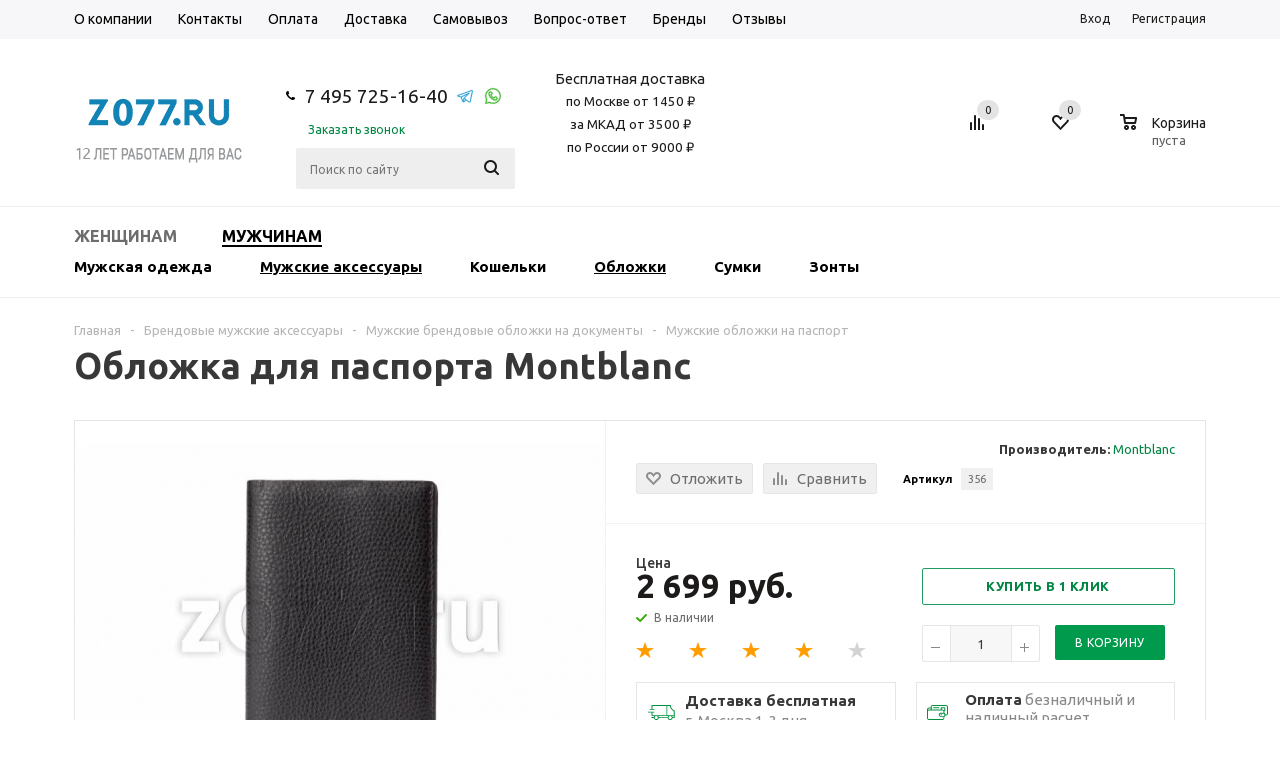

--- FILE ---
content_type: text/html; charset=UTF-8
request_url: https://z077.ru/catalog/mens-accessories/oblozhki/dlya-pasporta/montblanc_oblozhka_dlya_pasporta_356
body_size: 54647
content:


<!DOCTYPE html>
<html lang="ru" xmlns="http://www.w3.org/1999/xhtml" >
<head>
	<title>Обложки обложка для паспорта montblanc купить в Москве, цена 2 699 руб. — интернет-магазин z077.ru </title>
	<meta name="viewport" content="width=device-width, initial-scale=1.0" />
	<meta name="HandheldFriendly" content="true" />
	<meta name="yes" content="yes" />
	<meta name="apple-mobile-web-app-status-bar-style" content="black" />

	<link rel="apple-touch-icon" sizes="180x180" href="/include/favicon/apple-touch-icon.png">
	<link rel="icon" type="image/png" sizes="32x32" href="/include/favicon/favicon-32x32.png">
	<link rel="icon" type="image/png" sizes="16x16" href="/include/favicon/favicon-16x16.png">
	<link rel="manifest" href="/manifest.json">
	<link rel="mask-icon" href="/include/favicon/safari-pinned-tab.svg" color="#5bbad5">
	<link rel="shortcut icon" href="/include/favicon/favicon.ico">
	<meta name="msapplication-TileColor" content="#da532c" />
	<meta name="msapplication-TileImage" content="/include/favicon/mstile-144x144.png" />
	<meta name="msapplication-config" content="/browserconfig.xml" />
	<meta name="theme-color" content="#ffffff" />

	<meta name="SKYPE_TOOLBAR" content="SKYPE_TOOLBAR_PARSER_COMPATIBLE" />
		<meta http-equiv="Content-Type" content="text/html; charset=UTF-8" />
<meta name="keywords" content="Обложка для паспорта Montblanc" />
<meta name="description" content="Обложки обложка для паспорта montblanc купить недорого в Москве. Гарантия на товар 14 дней. Доставка г.Москва 1-3 дня" />
<link rel="canonical" href="https://z077.ru/catalog/mens-accessories/oblozhki/dlya-pasporta/montblanc_oblozhka_dlya_pasporta_356" />



			<style>
        @media (min-width:651px){.mob-search{display:none}}.fast_view button{-webkit-appearance:none;cursor:pointer;opacity:0;display:block;width: 100%;background-color:rgba(0,154,76,.7);color:#fff;text-transform:uppercase;text-decoration:none;height:33px;line-height:33px;text-align:center;border: 0;border-radius: 0;background-image: none;-webkit-box-shadow: none;box-shadow: none;-webkit-transform:translateY(100%);-moz-transform:translateY(100%);-ms-transform:translateY(100%);-o-transform:translateY(100%);transform:translateY(100%)}.basket_normal .popup.card_popup_frame .basket_popup_wrapp,.bx_filter .button,.h_color_white .header_wrap .menu>li.current>a span,.h_color_white.wrapper #header ul.menu li .child .child_wrapp,.item .child_container,.m_color_white.wrapper #header ul.menu li .child .child_wrapp{border-color:#219c63}#header .catalog_menu ul.menu>li.current>a,#header ul.menu li .child.submenu .child_wrapp a:not(.title),.button.white_bg,.bx_filter .bx_filter_popup_result a,.link,.phones .order_wrap_btn,a,ul.menu .child .depth3 a{color:#008642}@media screen and (min-width:992px){.bx_filter.bx_filter_vertical{display:block!important}}@media all and (min-width:768px){.bx_filter.bx_filter_vertical #modef_mobile{display:none!important}}@media all and (max-width:1176px){.wrapper_inner #content .catalog_block .catalog_item_wrapp:nth-child(3n){width:210px}.catalog_block .catalog_item_wrapp:nth-child(3n) .item_wrap{margin-right:0}}@media all and (max-width:992px){.top-h-row ul.menu>li a{font-size:11px;padding:0 5px}#header .middle-h-row .main-nav ul.menu>li>a{padding:0 9px}.main-nav ul.menu>li>a span{font-size:12px}.wrapper_inner #content .catalog_block .catalog_item_wrapp:nth-child(3n){width:210px}.catalog_block .catalog_item_wrapp:nth-child(3n) .item_wrap{margin-right:0}}@media all and (max-width:946px){.wrapper_inner #content .catalog_block .catalog_item_wrapp:nth-child(3n){width:230px}.wrapper_inner .catalog_block .catalog_item_wrapp:nth-child(3n) .item_wrap{margin-right:20px}}@media all and (min-width:769px){body .adaptive_filter{display:none!important}.bx_filter .bx_filter_section{margin:0 0 27px}}@media all and (max-width:768px){.top-h-row .phones{width:56%}.top-h-row .h-user-block{text-align:right}.wrapper.has_menu .top-h-row ul.menu{display:none}.wrapper.has_menu .top-h-row .phones{display:block}.wrapper.has_menu #header .phones,.wrapper.has_menu #header .wrapper_inner .middle-h-row .center_block .middle_phone{display:none}.wrapper.has_menu #header .middle-h-row .center_block{padding:0 20px}.popup{min-width:250px;top:10px!important}.breadcrumbs{display:none}body .adaptive_filter{display:inline-block}body .catalog_block .catalog_item_wrapp{width:33%;width:230px}body h1{font-size:32px;line-height:36px;margin-top:20px}body .top-h-row ul.menu{display:none}#content .right_block.catalog{margin-top:35px}.wrapper_inner #content .right_block .inner_wrapper{right:0;padding:0}body #content .left_block.catalog{width:100%;margin:0}.bx_filter.bx_filter_vertical{position:absolute;margin:0;width:100%;top:25px;box-shadow:0 0 10px rgba(0,0,0,.15);-moz-box-shadow:0 0 10px rgba(0,0,0,.15);-webkit-box-shadow:0 0 10px rgba(0,0,0,.15);z-index:101}.left_block .bx_filter .bx_filter_section{margin:0}.bx_filter_vertical input[type=checkbox]+label:not(.dib){float:left;margin-right:10px}.bx_filter .bx_filter_block .bx_filter_popup_result.right#modef_mobile{left:0;background:0 0;position:relative;color:#888;margin:0;padding-left:0;line-height:20px;display:inline-block}.bx_filter .bx_filter_popup_result.right a,.bx_filter_container_modef{display:none}.bx_filter.bx_filter_vertical,body #content .left_block.catalog>div{display:none}body #content .right_block,body #content .right_block.catalog{padding-left:0}.basket_normal .popup.card_popup_frame .basket_popup_wrapper .basket_popup_wrapp{top:41px}body #header .wrapper_inner ul.menu li .child .child_wrapp{padding:25px 20px 17px}.wrapper_inner .item .child_container{display:none}}@media all and (max-width:736px){.wrapper_inner #content .catalog_block .catalog_item_wrapp:nth-child(3n){width:210px}.catalog_block .catalog_item_wrapp:nth-child(3n) .item_wrap{margin-right:0}}@media all and (max-width:716px){.wrapper_inner #content .catalog_block .catalog_item_wrapp:nth-child(3n){width:230px}.catalog_block .catalog_item_wrapp:nth-child(3n) .item_wrap{margin-right:20px}}@media all and (max-width:650px){body .sort_header .sort_filter a span{display:none}.wrapper.has_menu #header .wrapper_inner .middle-h-row .center_block .search{display:none}.wrapper_inner .phones .order_wrap_btn{margin-left:5px}.wrapper_inner .phones>span .callback_btn{font-size:11px}.wrapper.has_menu #header .middle-h-row .center_block{padding:0 20px 0 0}.wrapper.has_menu .top-h-row .form_mobile_block .search_middle_block{display:block}}@media all and (max-width:550px){.basket_normal .popup{top:-12px!important}#basket_line .basket_normal .popup{display:none!important}.basket_wrapp .basket_block div.text{display:none}.wrapper_inner .basket_wrapp .header-compare-block{margin-left:30px}.wrapper_inner #content .catalog_block .catalog_item_wrapp:nth-child(3n),body .catalog_block .catalog_item_wrapp,body .right_block.catalog .catalog_block .catalog_item_wrapp{width:50%}body #header .middle-h-row td.logo_wrapp{width:60%}#header .middle-h-row td.logo_wrapp img{max-width:100%}body #header .middle-h-row td.center_block{padding:0;width:0}body #header .middle-h-row .basket_wrapp{width:35%}body ul.tabs li{padding:0 4px;height:20px;line-height:20px}body h1{font-size:20px;line-height:20px;margin-top:75px}body h1{text-align:center}body .breadcrumbs{text-align:center}.basket_wrapp .empty_cart .wraps_icon_block.basket .count{opacity:1}.wrapper_inner .basket_wrapp .wraps_icon_block.basket .count .items a{color:#fff}}@media all and (max-width:500px){.wrapper_inner .basket_wrapp .wrapp_all_icons{width:155px}.wrapper_inner #content .catalog_block .catalog_item_wrapp:nth-child(3n),body .catalog_block .catalog_item_wrapp,body .right_block.catalog .catalog_block .catalog_item_wrapp{width:100%}.wrapper_inner .catalog_block .image_wrapper_block{margin:auto}.catalog_block .item_info{margin:auto;width:171px}.wrapper_inner .basket_wrapp .header-compare-block{margin-left:3px}#header .wrapper_inner .middle-h-row .logo_wrapp .logo{padding-right:0}.catalog_block .catalog_item{margin-right:0}.wrapper_inner .cost.prices .price{font-size:16px}}@media all and (max-width:470px){.phones .order_wrap_btn,.top-h-row .phones .order_wrap_btn{display:none}.top-h-row .phones{width:48%}}@media all and (min-width:1180px){.tab_slider_wrapp ul.tabs_content li.tab{margin:0 -13px;padding:0 13px}}@media all and (min-width:901px){.catalog_block .catalog_item_wrapp{width:33.33333%}}.catalog_block .cost.prices{position:relative}.catalog_block .like_icons{color:#515151;font-size:12px;margin:-2px -5px 0;position:absolute;top:0;right:0}.catalog_block .like_icons>div{margin:5px;float:left;width:105px}.catalog_block .like_icons:after{content:"";display:block;clear:both}.catalog_block .like_icons .compare_item_button{text-align:center}.catalog_block .like_icons>div{width:95px}.catalog_block .like_icons>div.compare_item_button{width:27px}.catalog_block .item_info.TYPE_1{height:181px}.catalog_block .item_info.TYPE_1 div.item-title{height:40px}button::-moz-focus-inner{padding:0;border:0}*{font-family:Ubuntu,Arial,Helvetica,sans-serif}.flex-direction-nav li:before,.internal_sections_list li:before,.main-nav li:before,.menu li:before,.slider_navigation li:before,.tabs>li:before,.tabs_content>li:before,li.catalog_item:before{content:none!important;padding-right:0}#content{position:relative;zoom:1}.wrapper.has_menu .main-nav{display:none}.main-nav .menu>li>a{border-bottom:1px solid transparent}#header .catalog_menu,#header .middle-h-row{margin:0 auto;position:relative;zoom:1}#header .middle-h-row{z-index:202}#header .middle-h-row .logo_wrapp .logo{min-height:51px;line-height:51px;overflow:hidden;display:table-cell}ul.menu{text-align:justify;list-style-type:none;font-size:0;line-height:0;zoom:1}ul.menu li{display:inline-block;vertical-align:top;padding:0;line-height:20px}.main-nav ul.menu>li>a{font-size:14px;text-transform:uppercase;padding:0 10px;text-decoration:none;white-space:nowrap;color:#000}ul.menu li.stretch{display:inline-block;width:100%;zoom:1}ul.menu li .child{display:none}.wrapper .basket_normal{display:none}.wrapper.basket_normal .basket_normal{display:block}.main-nav ul.menu .child a{font-size:12px}ul.menu li .child.cat_menu{left:0;right:0;width:100%;white-space:normal}ul.menu li .child .child_wrapp{padding:20px;text-align:left;box-sizing:border-box;-moz-box-sizing:border-box;-o-box-sizing:border-box;-webkit-box-sizing:border-box;border-radius:2px;-moz-border-radius:2px;-webkit-border-radius:2px}ul.menu li.more .child .child_wrapp{padding-bottom:10px}ul.menu li .child.cat_menu .child_wrapp{left:0;right:0;width:100%}#header .catalog_menu .child{text-align:center;padding-top:24px}#header .catalog_menu li.more{display:none;width:81px}#header .catalog_menu li.more a{padding-right:8px!important}ul.menu>li>a{position:relative}.flex-direction-nav{margin:0;padding:0}.flex-direction-nav *{outline:0}.flex-direction-nav li{font-size:0}.flex-direction-nav li:first-child{margin-right:6px}ul.tabs li{display:inline-block}ul.tabs_content>li{min-width:100%}.tabs_slider_navigation,ul.tabs_content>li{display:none}ul.tabs_content li.tab{width:100%;box-sizing:border-box;-moz-box-sizing:border-box;-o-box-sizing:border-box;-webkit-box-sizing:border-box;overflow:hidden}ul.tabs li{font-size:13px;margin:5px 10px 0 0;padding:0 12px;height:28px;line-height:28px;text-align:center;border-radius:3px;-moz-border-radius:3px;-webkit-border-radius:3px}.catalog_item .item-title a{text-decoration:none;line-height:17px}.catalog_item .item-title a,.catalog_item .item-title a span{font-size:14px}.catalog_item .price{font-size:17px;margin-top:8px;float:left;white-space:nowrap}.catalog_item .price_prefix{float:left;font-size:12px;margin-top:6px;margin-right:5px}.catalog_item .price.discount{margin-top:0;float:none}.catalog_item .price.discount strike{font-size:14px;line-height:14px}.tab_slider_wrapp ul.tabs_content>li{position:absolute;z-index:10}.module-pagination .flex-direction-nav{position:absolute;width:100%}.module-pagination .flex-direction-nav>li{position:absolute}.module-pagination .flex-direction-nav .flex-nav-next{right:0}.module-pagination .flex-direction-nav .disabled{display:none}.module-pagination .flex-direction-nav .flex-nav-prev{left:0}#content .left_block{width:200px;float:left;position:relative;zoom:1;z-index:10}#content .right_block{padding-left:230px;overflow:visible;position:relative}#content .right_block.catalog .catalog_block{margin-top:20px}.bx_filter_vertical .bx_filter_block{padding:0;font-size:0;position:relative;zoom:1}.adaptive_filter{float:left;position:relative;zoom:1;z-index:100;padding-right:3px;display:none}.filter_opener{display:inline-block;padding:8px 8px 1px;margin:-8px 25px 0 0;border-radius:2px}.filter_opener i,.filter_opener span{display:inline-block;vertical-align:top}.filter_opener span{white-space:nowrap;font-size:12px;color:#8e8c8c;line-height:14px}.filter_opener i{background:url(/bitrix/templates/aspro_mshop/css/../images/sort_icons.png) -1px -62px no-repeat;width:15px;height:13px;margin:0 7px 0 0}.catalog_block .catalog_item_wrapp{width:25%;width:230px;float:left;padding-bottom:25px;white-space:normal;display:inline-block;vertical-align:top}.catalog_block .catalog_item{margin-right:20px;overflow:hidden;padding:4px;box-sizing:border-box;-moz-box-sizing:border-box;-o-box-sizing:border-box;-webkit-box-sizing:border-box;white-space:normal;padding:20px 19px 20px 20px}.catalog_block .catalog_item img{max-width:100%;max-height:100%}.catalog_item{position:relative}.smartfilter .bx_ui_slider_track{height:4px;margin:33px 0 13px;position:relative;zoom:1}.smartfilter .bx_ui_slider_track .bx_ui_slider_handle{top:-6px;width:12px;height:12px;display:inline-block;position:absolute;z-index:100;background:#fff;border-radius:16px;border:2px solid #ddd}.smartfilter .bx_ui_slider_track .bx_ui_slider_range{height:4px;position:relative}.smartfilter .bx_ui_slider_track .bx_ui_slider_handle:after{font-size:0;content:".";background:#fff;display:inline-block;background:#fff;width:6px;height:6px;left:3px;position:absolute;top:3px}.bx_filter_vertical .bx_filter_block label,.bx_filter_vertical .bx_filter_block label span{font-size:12px}.popup{display:none;position:absolute;min-width:420px;max-width:520px;left:50%;box-sizing:border-box;-moz-box-sizing:border-box;-o-box-sizing:border-box;-webkit-box-sizing:border-box;border-radius:5px;-moz-radius:5px;-webkit-border-radius:5px}.popup.card_popup_frame{max-width:520px}.popup.card_popup_frame .basket_popup_wrapp{margin-top:63px;overflow:hidden}.card_popup_frame.popup .basket_empty{display:none;padding:20px}.card_popup_frame.popup .basket_empty td{vertical-align:middle;box-sizing:border-box;-moz-box-sizing:border-box;-o-box-sizing:border-box;-webkit-box-sizing:border-box}.card_popup_frame.popup .basket_empty td.image{width:91px}.card_popup_frame.popup .basket_empty td.description{padding-left:30px}.card_popup_frame.popup .basket_empty .image div{min-height:91px;background:url(/bitrix/templates/aspro_mshop/css/../images/empty_cart_small.png) center no-repeat}.card_popup_frame.popup .basket_empty .basket_empty_subtitle{font-size:15px;margin-bottom:15px}.card_popup_frame.popup .basket_empty .basket_empty_description{font-size:13px;line-height:16px}.card_popup_frame.popup .total_wrapp .price{margin-left:15px;display:inline-block}ul li.stretch{display:inline-block;width:100%;zoom:1;margin:0!important;padding:0!important}#header .catalog_menu ul.menu>li{height:40px;display:inline-block;vertical-align:top;background-color:#fff}#header ul.menu.adaptive{display:none}#header ul.menu.adaptive .menu_opener{border-radius:3px;-moz-border-radius:3px;-webkit-border-radius:3px}#header ul.menu.adaptive>li.menu_opener{width:100%}header ul.menu.adaptive>li.menu_opener i{display:inline-block;height:40px;width:40px;float:right;background:url(/bitrix/templates/aspro_mshop/css/../images/menu_opener.png) 1px -33px no-repeat}#header .catalog_menu ul.menu>li>a{font-size:13px;text-transform:uppercase;text-decoration:none;padding:0 34px;display:inline-block;height:53px;line-height:52px;font-weight:600}#header .catalog_menu ul.menu>li.stretch{border-right:0!important}#header .catalog_menu ul.menu>li.first,#header .catalog_menu ul.menu>li.first>a{border-left:0!important}.button,input.button{font-size:10px;line-height:16px;text-transform:uppercase;background:#ddd;color:#000;text-decoration:none;-webkit-border-radius:2px;-moz-border-radius:2px;border-radius:2px;text-align:center;padding:9px 13px 8px;display:inline-block;border:none;outline:0;position:relative;font-family:Ubuntu,Arial,Helvetica,sans-serif;letter-spacing:.4px;width:auto;vertical-align:middle}.button.transparent{color:#ddd;border:1px solid #ddd;background:0 0;padding-top:8px;padding-bottom:7px}.button.icon{text-indent:-9999px;background:0 0;border:0}.button.noborder{background:0 0;border:0}.button.short{padding:11px 20px 10px}.button.small{padding:7px 13px 6px}.button.small.transparent{padding-top:6px;padding-bottom:5px}.button.white_bg{background:#fff;border-color:#fff}.button.basket{float:left}.flex-direction-nav li,.flex-direction-nav li:first-child{border-bottom-width:0!important}.flex-direction-nav li,.flex-direction-nav li a{width:29px;height:29px;-webkit-border-radius:15px;-moz-border-radius:15px;border-radius:15px;display:inline-block}.flex-direction-nav li{border-bottom-width:0}.flex-direction-nav li:first-child{margin-right:5px}.flex-direction-nav li a{background:url(/bitrix/templates/aspro_mshop/css/../images/arrows.png) no-repeat}.flex-direction-nav li .flex-prev{background-position:10px -50px}body .flex-direction-nav li .flex-next{background-position:-27px -50px}.stickers{position:absolute;top:-7px;left:-7px;z-index:2}.stickers [class*=sticker_]{display:block;height:45px;width:45px;background:url(/bitrix/templates/aspro_mshop/css/../images/icons_goods.png) -1px 0 no-repeat;margin:-3px 0 0}.stickers .sticker_new{background-position:-1px 0}.stickers .sticker_stock{background-position:-1px -46px}.stickers .sticker_hit{background-position:-1px -92px}.stickers [class*=sticker_]:first-child{margin-top:0}ul.submenu-second a{text-decoration:underline!important;padding:0 56px 0 0!important}.submenu-second{padding:0 0 0 35px!important}ul.submenu-second li:nth-child(2) a{padding:0 98px 0 0!important}ul.submenu-second li:nth-child(3) a{padding:0 98px 0 0!important}.icon-show{position:absolute;right:0;width:50px;height:29px;line-height:30px!important;z-index:999;text-align:center}@media (max-width:600px){ul.menu .child{display:none;padding-top:0!important}ul.menu li{height:auto!important;position:relative}}.main-nav ul.menu .child{position:relative!important}@media (max-width:651px) and (min-width:601px){.mob-search{margin-top:6px!important}}.mob-search{position:relative;margin-top:60px;margin-bottom:5px}.mob-search #search-submit-button i{display:inline-block;background:url(/bitrix/templates/aspro_mshop/images/icons_wish.png) -60px -173px no-repeat;background-position-y:-173px;height:26px;width:29px}.mob-search #search-submit-button{top:0;right:0;height:33px;width:35px;font-size:0;border:0;border-radius:0 2px 2px 0;-moz-border-radius:0 2px 2px 0;-webkit-border-radius:0 2px 2px 0;position:absolute;display:block}.mob-search input[id^=title-search-input]{height:33px;font-size:12px;padding:0 10px;border-radius:3px;-moz-border-radius:3px;-webkit-border-radius:3px;box-sizing:border-box;-moz-box-sizing:border-box;-o-box-sizing:border-box;-webkit-box-sizing:border-box;width:100%;line-height:32px}.adaptive_filter .filter_opener{background:#009a4c;padding:13px 8px}.adaptive_filter .filter_opener i{display:none}.adaptive_filter .filter_opener span{display:block;color:#fff}@media (max-width:391px){.sort_display{display:none}}.second-menu-out{display:none}.menu-left-side{float:left}.menu-left-side a{color:#000;text-transform:uppercase;font-weight:700;padding:10px 0;display:block;margin-left:20px;font-size:15px}@media (max-width:768px){.sort_header.view_block{border-bottom:none!important}.sort_filter{margin-top:6px}.wrapper:not(.front_page) .middle{margin-top:20px!important}body h1{margin-top:0!important}div.second-menu-out{display:block;position:relative;min-height:40px;background:#f7f7f9}.click-to-hide{position:absolute;right:0;top:0;z-index:1;height:40px;width:40px;float:right;background:url(/bitrix/templates/aspro_mshop/css/../images/menu_opener.png) 1px -33px no-repeat #009a4c}div.second-top-menu{display:none;background:#f5f5f5}ul li.no-pointer a{display:block}ul li.no-pointer:before{content:''}ul.left-menu li a.color-grey,ul.left-menu li a.color-grey:visited{color:#1d1a1a}}.second-top-menu{display:none;padding:15px 20px;background:#009a4c!important}ul.left-menu{background:#ecf0f3;list-style:none;margin:0;padding:0;position:relative;border-radius:0 0 3px 3px;-moz-border-radius:0 0 3px 3px;-webkit-border-radius:0 0 3px 3px;box-shadow:0 3px 18px rgba(44,44,44,.8);-moz-box-shadow:0 3px 18px rgba(44,44,44,.8);-webkit-box-shadow:0 3px 18px rgba(44,44,44,.8)}ul.left-menu li{padding:10px 16px;background:#ecf0f3;border-top:1px solid #f2f5f7;border-bottom:1px solid #e4e6e7}ul.left-menu li a{font-size:12px;color:#000;font-weight:700;text-decoration:none;text-transform:uppercase}ul.left-menu li a:visited{color:#bc262c}body{font:13px/20px Ubuntu,Arial,Helvetica,sans-serif!important;width:100%;height:100%;position:relative;margin:0 auto;padding:0;color:#888}button,input[type=submit]{text-transform:uppercase;box-sizing:border-box;-moz-box-sizing:border-box;-o-box-sizing:border-box;-webkit-box-sizing:border-box;outline:0}h1{clear:both;color:#383838;font-size:36px;font-weight:600;line-height:30px;margin:0 0 39px}img{border:0}p{color:#888;font-size:13px;margin:0 0 20px}a{text-decoration:none}table{border-collapse:collapse}ul li:before{content:"\25CF";color:#383838}li{list-style-type:none}*{margin:0;padding:0;box-sizing:content-box}html{width:100%;height:100%}header,section{display:block}.right_block ul{margin:0 0 27px}.right_block ul li:before{padding:0;margin-left:20px;width:20px;display:inline-block;vertical-align:top;zoom:1}.right_block ul li{margin:0 0 4px}.right_block .non-list li::before {display: none;}.wrapper,.wrapper_inner{box-sizing:border-box;-moz-box-sizing:border-box;-o-box-sizing:border-box;-webkit-box-sizing:border-box;position:relative;zoom:1}.wrapper{min-height:100%;height:auto!important;height:100%;padding-bottom:150px}.wrapper_inner{padding:0 15px;max-width:1162px;margin:0 auto}.wrap_md{font-size:0;margin:0}.wrap_md .iblock{display:inline-block;vertical-align:top;box-sizing:border-box;-moz-box-sizing:border-box;-o-box-sizing:border-box;-webkit-box-sizing:border-box;font-size:13px}.hidden{display:none!important;visibility:hidden}.f-left{float:left}.clearfix:after{content:".";display:block;height:0;clear:both;visibility:hidden}#header{margin:-1px 0 7px;padding:16px 0 18px;z-index:100;right:0;left:0}.has_menu #header{margin-bottom:0;padding-bottom:16px}.middle{position:relative}.middle:after{content:'';clear:both;display:table}input::-moz-input-placeholder,input::-ms-input-placeholder,input::-o-input-placeholder,input::-webkit-input-placeholder{color:#6a6a6a}input[type=text]{box-sizing:border-box;-moz-box-sizing:border-box;-o-box-sizing:border-box;-webkit-box-sizing:border-box;background:#f7f7f7;border:1px solid #e5e5e5;border-radius:2px;box-shadow:none;color:#383838;height:auto;font-size:12px;padding:8px 13px 7px;width:100%}input:not(.button){line-height:20px}input.big{padding:10px 13px 9px}.form-control{position:relative;margin-bottom:19px}.basket_wrapp table tbody td{color:#373737}#header .catalog_menu ul.menu>li.current>a,#header .catalog_menu ul.menu>li>a,.avtorization-call.enter,.basket_wrapp .basket_block .title,.basket_wrapp .empty_cart:not(.bcart) .wraps_icon_block .count span a,.basket_wrapp .wraps_icon_block .count a,.bx_filter .bx_filter_parameters_box_title,.bx_filter .bx_filter_popup_result a,.cost.prices .price,.item .child_container .child_wrapp .menu_item:not(.current) a,.left_block .internal_sections_list li a:not(.cur),.main-nav ul.menu>li>a,.phones .phone_wrap a,.sale_block .text,.sale_block .value,.search_middle_block .middle_form .noborder,.top-h-row .h-user-block a,body #header ul.menu li .child.submenu.line .child_wrapp>a,body .main-nav .menu>li.current>a{color:#1d1a1a}ul.menu .see_more{color:#1d1a1a!important}.bx_filter .bx_filter_popup_result,.h_color_white .header_wrap #header .middle-h-row .logo_wrapp .logo a,.left_block .internal_sections_list .title .inner_block:before,.left_block .internal_sections_list li.cur{background-color:#ddd}.bx_filter_vertical .bx_filter_block label span,.cost.prices .price_name,.top-h-row .menu li a{color:#888}.footer_bottom .all_menu_block ul li a{color:#545454}.item-stock{color:#6d6d6d}.card_popup_frame.popup .basket_empty *,.card_popup_frame.popup .total_wrapp{color:#000}#header ul.menu.adaptive>li a{color:#fff}.smartfilter,.smartfilter input{color:#636363}.top-h-row .menu li a{color:#000}.bx_filter_vertical{background:#fafafa}.adaptive_filter,body{background:#fff}ul.menu .child .child_wrapp{background:#f5f5f6;box-shadow:0 1px 5px #fafafa;-moz-box-shadow:0 1px 5px #fafafa;-o-box-shadow:0 1px 5px #fafafa;-webkit-box-shadow:0 1px 5px #fafafa}.smartfilter .bx_ui_slider_track{background:#dadada}.popup{background:#fff}.top-h-row{overflow:hidden;left:0;right:0;background:#f7f7f9;border-bottom:1px solid #fff;height:39px}.top-h-row .h-user-block,.top-h-row ul.menu{float:left}.top-h-row ul.menu{width:56%;position:relative;zoom:1;margin-top:2px;font-size:0}.has_menu .top-h-row ul.menu{width:74%}.top-h-row .menu li{position:relative;zoom:1}.top-h-row .menu li a{font-family:Ubuntu,Arial,Helvetica,sans-serif;font-size:14px;white-space:nowrap;text-decoration:none;border-bottom:0 solid transparent}ul.menu:not(.opened)>li>a{display:inline-block}.top-h-row ul.menu:not(.opened)>li>a{margin:0;padding:0 13px;border-radius:0;height:auto;line-height:20px}ul.menu:not(.opened)>li:first-child>a{padding-left:0}#header .catalog_menu .wrapper_middle_menu{position:relative}#header .catalog_menu ul.menu{overflow:hidden;white-space:nowrap;font-size:0;margin-bottom:0}.top-h-row .phones{float:left;width:26%;box-sizing:border-box;padding:6px 10px}.has_menu .top-h-row .phones{display:none}.phones .phone_wrap{display:inline-block}.phones .phone_wrap a{text-decoration:none}.top-h-row .phone_wrap a{font-size:13px}.phone_wrap>span{display:inline-block;vertical-align:middle}.phones>span .callback_btn{display:inline-block;font-size:12px}.phone_wrap .icons{width:9px;height:9px;background:url(/bitrix/templates/aspro_mshop/images/icons_wish.png) -29px -182px no-repeat;margin:0 10px 1px 0}.top-h-row .phone_wrap .icons{margin-right:8px;display:inline-block;margin-top:2px}.phones .order_wrap_btn{margin:1px 0 0 20px;display:inline-block;vertical-align:middle}.footer_top .phones .order_wrap_btn{margin-left:23px;font-size:12px}.top-h-row .h-user-block{margin-top:9px;float:right;position:relative}.top-h-row .h-user-block .module-enter{font-size:12px}.avtorization-call.enter{margin:0 19px 0 0}.top-h-row .h-user-block .register{text-decoration:none}#header .middle-h-row .logo_wrapp .logo a{display:inline-block;display:block;zoom:1;vertical-align:middle;margin:0}#header .middle-h-row .logo_wrapp .logo a img{display:block}#header .middle-h-row td{vertical-align:middle;box-sizing:border-box;-moz-box-sizing:border-box;-o-box-sizing:border-box;-webkit-box-sizing:border-box}#header .middle-h-row td.logo_wrapp{padding:14px 0 8px}.basket_normal #header .middle-h-row td.logo_wrapp{padding-top:15px}#header .middle-h-row .center_block{width:100%;padding:0 45px 0 34px}.has_menu #header .middle-h-row .center_block{padding:2px 40px 0 56px}#header .middle-h-row .main-nav ul.menu>li>a{padding:0 10px}.main-nav ul.menu>li>a{fonht-size:13px;font-weight:600;border-radius:0}.menu>li>a span{display:inline-block;border-bottom:2px solid transparent;padding:7px 0 8px}.h_color_white .header_wrap .menu>li.current>a span{border-bottom-color:#ddd}.main-nav ul.menu>li>a span{padding-bottom:4px;font-size:13px;line-height:20px}body .main-nav .menu>li.current>a{background:0 0}#header .middle-h-row .center_block ul.menu{float:left;width:91%;margin:0}body #header ul.menu.adaptive:not(.opened) li.menu_opener{border-bottom-width:0}.wrapper.has_menu #header .catalog_menu ul.menu>li.current>a,body #header .catalog_menu ul.menu>li,body #header .catalog_menu ul.menu>li>a{border:0}#header .catalog_menu{z-index:201;bottom:-20px;display:none;border-top:1px solid #efefef}.m_color_white #header .catalog_menu{border-bottom:1px solid #efefef}.has_menu #header .catalog_menu{bottom:-17px}.wrapper.has_menu #header .catalog_menu{display:block}.header_wrap #header .catalog_menu ul.menu>li{height:53px}ul.menu li a i{display:inline-block;height:5px;width:8px;background:url(/bitrix/templates/aspro_mshop/images/arrows.png) no-repeat;zoom:1;position:absolute;top:7px}.wrapper.has_menu .catalog_menu ul.menu li a i{background-position:-1px -143px}.wrapper.m_color_white .catalog_menu ul.menu li a i{background-position:-34px -143px}ul.menu li.more a i{position:static;margin:0 0 2px 11px}.has_menu #header .catalog_menu{border-top-width:0}.has_menu.m_color_white #header .catalog_menu,.has_menu.m_color_white #header .catalog_menu ul.menu>li{background:#fff;border-top-width:1px}body #header .catalog_menu .child{margin-top:0;padding-top:0}body #header ul.menu li .child .child_wrapp{border:0;background:#f7f7f9;box-shadow:0 2px 5px rgba(0,0,0,.15);border-radius:0;padding:35px 40px 17px}.has_menu.m_color_white #header ul.menu li .child .child_wrapp{border-top:2px solid #ddd}body #header ul.menu.bottom li .child .child_wrapp:not(.clearfix){padding:27px 40px 21px}ul.menu .child{z-index:500;position:absolute;text-transform:none;font-size:11px;font-family:Ubuntu,Arial,Helvetica,sans-serif;padding-top:20px}ul.menu .child{margin-top:0;padding-top:32px}ul.menu .child a{font-family:Ubuntu,Arial,Helvetica,sans-serif;text-transform:none}ul.menu .child .child_wrapp .depth3>a,ul.menu .child .child_wrapp>a{display:block;text-decoration:none;line-height:20px;text-transform:none}ul.menu .child .child_wrapp .depth3>a{margin-left:15px}ul.menu .child .child_wrapp .depth3 a.title{margin-left:0}body #header ul.menu li .child.line .child_wrapp{padding:0;box-shadow:0 2px 5px rgba(0,0,0,.15)}body #header ul.menu li .child.line .child_wrapp>a{padding:9px 20px 10px;border-bottom:1px solid #fff;background:#f7f7f9}.search_middle_block{position:relative}.middle-h-row .search_middle_block .middle_form{opacity:0;visibility:hidden;width:0%;top:-1px;right:32px;position:absolute;overflow:hidden}.middle-h-row .search_middle_block .middle_form .noborder{background:0 0;border:0;display:inline-block;width:auto;position:absolute;right:0;top:0;padding:11px 13px 14px;text-transform:none}.middle-h-row .search_middle_block .middle_form .big{padding-right:100px;background:#e7e7e7;border-color:transparent;padding-left:18px}#header .middle-h-row .center_block .search{margin:0 0 0 30px;position:relative;zoom:1;display:none;width:34%}#header .middle-h-row .center_block .middle_phone{display:none}.wrapper.has_menu #header .middle-h-row .center_block .middle_phone,.wrapper.has_menu #header .middle-h-row .center_block .search{display:inline-block;vertical-align:middle}#header .middle-h-row .center_block .middle_phone{min-width:174px}.middle_phone .phones .phone_text a{font-size:19px}.middle_phone .phones .order_wrap_btn{display:block;margin:-2px 0 0 22px}#header .middle-h-row .center_block .stitle_form .button,.top-h-row .form_mobile_block .button{width:39px;height:39px;background:url(/bitrix/templates/aspro_mshop/images/icons_wish.png) -56px -168px no-repeat;position:absolute;top:2px;right:2px;border:0}.top-h-row .form_mobile_block .button{text-indent:-9999px;top:1px}.center_block .search_block{float:right}.center_block .search_block .icon{display:inline-block;width:18px;height:20px;background:url(/bitrix/templates/aspro_mshop/images/icons_wish.png) -66px -177px no-repeat;position:relative;top:10px}.top-h-row .form_mobile_block .search_middle_block{display:none}.has_menu .search_middle_block{width:25%;float:right;right:0}.form_mobile_block .search_middle_block{right:initial;position:absolute;left:-95%;left:-161px;top:-7px;width:150px}.form_mobile_block .search_middle_block input:not(.button){line-height:18px;background:#fff}#header .middle-h-row .basket_wrapp{margin-top:23px;vertical-align:middle}.button.in-cart i{display:inline-block;width:11px;height:15px;background:url(/bitrix/templates/aspro_mshop/images/icons_wish.png) -49px -4px no-repeat;vertical-align:middle;margin:0 8px 0 0}.basket_wrapp .wrapp_all_icons{width:207px;padding:20px 0 0}.basket_wrapp .header-compare-block,.basket_wrapp .wraps_icon_block{margin:0 37px 0 0}.basket_wrapp .icon_block{position:relative;width:17px;height:16px;float:left}.basket_wrapp .wraps_icon_block{width:17px;height:16px;position:relative;float:left}.basket_wrapp .wraps_icon_block.delay:before{background:url(/local/templates/mobile/images/icons_wish.png) -120px -179px no-repeat;width:19px;height:16px;display:block;content:"";position:relative;top:-1px}.basket_wrapp .wraps_icon_block:not(.delay):before{background:url(/bitrix/templates/aspro_mshop/images/icons_wish.png) -95px -180px no-repeat;width:17px;height:16px;display:block;content:"";position:relative;top:0}.basket_wrapp .wraps_icon_block.basket:before{background-position:-150px -180px;top:-1px;width:18px}.basket_wrapp .basket_block .wraps_icon_block .link{z-index:1}.basket_wrapp .icon_block.header-compare-block{width:auto;height:auto;margin-right:0}.basket_wrapp .header-compare-block .wraps_icon_block{margin-right:15px}.basket_wrapp .header-compare-block .text{margin-top:-2px}.basket_wrapp .header-compare-block .text.compare-text{color:#1d1a1a}.basket_wrapp .header-cart{float:right}.basket_wrapp .basket_block{position:relative}.basket_wrapp .link{display:block;position:absolute;left:-10px;top:-13px;right:-15px;bottom:-27px;z-index:2}.basket_wrapp .wraps_icon_block .count{position:absolute;right:-13px;top:-15px;left:auto;text-align:center;opacity:1}.basket_wrapp .empty_cart:not(.bcart) .wraps_icon_block.basket .count span{background:#fff}.basket_wrapp .empty_cart .wraps_icon_block.basket .count{opacity:0}.basket_wrapp .wraps_icon_block .count span{width:22px;background:#e3e3e3;display:table-cell;height:19px;vertical-align:middle;-webkit-border-radius:20px;-moz-border-radius:20px;border-radius:20px}.basket_wrapp .wraps_icon_block .count a{display:block;text-decoration:none;font-size:11px}.basket_wrapp .basket_block .link{bottom:-24px;z-index:2}.basket_wrapp .basket_block .text{margin:-1px 0 0}.basket_wrapp .basket_block .text *{line-height:18px}.basket_wrapp .basket_block .title{font-size:14px}.basket_wrapp .basket_block .text .value{color:#5f5f5f;line-height:16px;max-width:67px;text-overflow:ellipsis;overflow:hidden;white-space:nowrap}.basket_wrapp .wraps_icon_block.basket{margin-right:15px}.basket_wrapp .wraps_icon_block.basket .count a{color:#fff}.basket_normal .popup{background:0 0;box-shadow:none;min-width:0;z-index:11;width:141px;position:absolute;top:auto;right:0;left:auto;border-radius:0}.basket_normal .popup.card_popup_frame .basket_popup_wrapp{margin:0}.basket_normal .popup.card_popup_frame .basket_popup_wrapp{width:397px;position:absolute;right:-11px;top:55px;display:none;border-top:2px solid #ddd;background:#fff;-webkit-box-shadow:0 2px 5px 0 rgba(0,0,0,.15);-moz-box-shadow:0 2px 5px 0 rgba(0,0,0,.15);box-shadow:0 2px 5px 0 rgba(0,0,0,.15)}#basket_line .popup{display:block}.card_popup_frame.popup .total_wrapp{background:#f7f7f7}.card_popup_frame.popup .total_wrapp .price,.card_popup_frame.popup .total_wrapp .total span{font-size:13px;line-height:16px;float:left}.card_popup_frame.popup .total_wrapp .total{white-space:nowrap;margin:0 0 20px;padding:15px 20px 14px;border-bottom:1px solid #e5e5e5;border-top:1px solid #e5e5e5}.card_popup_frame.popup .total_wrapp .total .price{float:right;padding:1px 0 0}.total_wrapp .but_row1{text-align:center;padding:0 20px 20px}.wr li{margin-left:20px;background:#fff!important;margin-right:0;float:left;box-shadow:none;border:0 solid transparent;opacity:0}.tab_slider_wrapp ul.tabs>li{margin:10px 14px 0 0;-moz-border-radius:0;border-radius:0;height:auto}.tabs_slider li{width:170px!important;padding:20px 20px 12px;opacity:0;min-height:305px}.image_wrapper_block{margin:0 auto;padding:0;vertical-align:middle;text-align:center;position:relative;zoom:1;display:block}.image_wrapper_block{margin:0}.image_wrapper_block .like_icons{position:absolute;top:0;right:-4px;z-index:1}.like_icons span{display:block;-webkit-border-radius:2px;-moz-border-radius:2px;border-radius:2px;background:#fff;opacity:0;visibility:hidden;margin:0 0 5px}.image_wrapper_block .like_icons span.added{opacity:.6;visibility:visible}.like_icons span i{width:29px;height:29px;display:block;background:url(/bitrix/templates/aspro_mshop/images/icons_wish.png) no-repeat}.like_icons .wish_item i{background-position:5px -14px}.like_icons .compare_item i{background-position:-19px -13px}.like_icons .wish_item.added i{background-position:5px -43px}.like_icons .compare_item.added i{background-position:-18px -44px}.cost.prices .price{font-size:15px;font-weight:700;line-height:15px}.cost.prices .price_name{font-size:10px;line-height:15px;margin:6px 0 2px;clear:both}.cost.prices .price+.price_name{margin-top:8px}.cost.prices .price.discount{display:inline-block;vertical-align:top;margin-top:8px;float:none}.cost .price:not(.discount){margin-right:4px}.cost .price.discount span{font-size:11px;line-height:15px;font-weight:400}.sale_block{margin:3px 0 2px;clear:both}.sale_block .text,.sale_block .value{float:left;background:#ffd02e;padding:4px 8px 3px;font-size:11px;line-height:15px;-webkit-border-radius:3px;-moz-border-radius:3px;border-radius:3px;margin-top:1px;margin-bottom:1px}.sale_block .value{margin-right:2px}body .wrapper .catalog_item .item_info .buttons_block{margin-top:17px}#footer ul,#footer ul li{vertical-align:top}.footer_top .sblock .wrap_icon{width:62px;height:43px;background:url(/bitrix/templates/aspro_mshop/images/icons_wish.png) -74px -123px no-repeat;margin:0 24px 0 0}.pay_system_icons i{display:inline-block;height:20px;width:34px;background:url(/bitrix/templates/aspro_mshop/images/pay_icons.png) no-repeat;margin:0 11px 0 0}.pay_system_icons i.mastercard{background-position:0 -1px}.pay_system_icons i.visa{background-position:-46px -1px}.pay_system_icons i.yandex_money{background-position:-94px -1px;width:21px}.pay_system_icons i.webmoney{background-position:-128px -1px;margin-right:7px}.pay_system_icons i.qiwi{background-position:-172px -1px;margin-right:0}.footer_bottom .all_menu_block .submenu_block{width:33%}.footer_bottom .all_menu_block ul li:before{content:""}.footer_bottom .all_menu_block ul{padding:0 8px 0 0}.footer_bottom .all_menu_block ul li a{font-size:12px;line-height:18px;text-decoration:none}.breadcrumbs{margin:23px 0 11px}.breadcrumbs a{text-decoration:none}.breadcrumbs>.separator{position:relative;zoom:1;bottom:0;display:inline-block;line-height:18px;margin:0 9px;border:0!important}.container .breadcrumbs a span,.container .breadcrumbs span{color:#b6b5b5;font-size:12px}#content .right_block.catalog{zoom:1;padding:0 0 0 210px;margin:-3px 0 0;overflow:visible}#content .right_block .inner_wrapper{position:relative;zoom:1;padding:0 10px;right:-10px;z-index:2}#content .left_block.catalog{margin-top:29px;width:210px}div.item-title{overflow:hidden;text-overflow:ellipsis;text-overflow:-o-ellipsis-lastline;display:-webkit-box;-webkit-line-clamp:50;-webkit-box-orient:vertical;white-space:normal}div.item-title a,div.item-title a span{font-size:13px;line-height:20px;display:block;font-weight:500}div.item-title a span{padding:0}.item-stock{font-size:12px;line-height:15px;margin:6px 0 2px}.item-stock>span{display:inline-block;vertical-align:top;font-size:12px}.item-stock .icon{width:12px;height:11px;background:url(/bitrix/templates/aspro_mshop/images/icons_wish.png) no-repeat;margin:4px 6px 0 0}.item-stock .icon.stock{background-position:-19px -4px}.bx_filter .form-control{margin-bottom:0}.bx_filter .bx_filter_section{border:1px solid #e5e5e5;margin:0 0 20px;background:#fff}.bx_filter .bx_filter_parameters_box{padding:13px 19px 14px;border-bottom:1px solid #e5e5e5}.bx_filter .bx_filter_button_box{clear:both}.bx_filter .bx_filter_button_box{text-align:center;background:#f7f7f7;padding:19px}.bx_filter .bx_filter_parameters_box_title{font-size:13px;display:block;font-weight:500;position:relative;padding:0 15px 0 0}.bx_filter .bx_filter_parameters_box_title>span{position:relative;display:inline-block}.bx_filter .bx_filter_parameters_box_title:after,.bx_filter .bx_filter_parameters_box_title:before{position:absolute;content:'';top:50%}.bx_filter .bx_filter_parameters_box_title:after{width:8px;height:5px;right:0;margin-top:-2px;background:url(/bitrix/templates/aspro_mshop/images/arrows.png) -1px -162px no-repeat}.bx_filter .bx_filter_parameters_box_title:before{width:16px;height:16px;right:-4px;margin-top:-8px;background:#ddd;border-radius:16px;display:none}.bx_filter .active .bx_filter_parameters_box_title:after{margin-top:-3px}.bx_filter .active .bx_filter_parameters_box_title:after{background-position:-35px -162px}.bx_filter_button_box .bx_filter_block,.bx_filter_parameters_box.active .bx_filter_block{display:block}.bx_filter_vertical input[type=checkbox]+label{padding-left:5px;position:relative;z-index:100;outline:0}.disabled{opacity:.4}.bx_filter_vertical input[type=checkbox]+label:before{font-size:0;content:".";display:none;height:14px;width:14px;position:absolute;left:0;top:0;background:#ddd;z-index:-1;border-radius:2px;-moz-border-radius:2px;-webkit-border-radius:2px}.bx_filter_vertical input[type=checkbox]+label:after{font-size:0;content:".";display:block;height:14px;width:14px;position:absolute;left:0;top:0;background:url(/bitrix/templates/aspro_mshop/images/checkbox.png) 0 -6px no-repeat;z-index:2;border-radius:2px;-moz-border-radius:2px;-webkit-border-radius:2px}.bx_filter .bx_filter_parameters_box_container{margin-top:15px}.bx_filter .bx_filter_button_box .bx_filter_parameters_box_container{margin-top:0}.bx_filter .bx_filter_parameters_box_container_block{font-size:11px;float:left;-webkit-box-sizing:border-box;-moz-box-sizing:border-box;box-sizing:border-box;width:50%;color:#3f3f3f}.bx_filter .bx_filter_parameters_box_container .bx_filter_parameters_box_container_block:nth-child(2){text-align:right}.bx_filter .bx_filter_parameters_box_container .bx_filter_parameters_box_container_block:nth-child(1){padding-right:8px}.bx_filter .bx_filter_parameters_box_container .bx_filter_parameters_box_container_block:nth-child(2){padding-left:8px}.bx_filter .bx_filter_parameters_box_container .bx_filter_input_container input{padding:5px 8px 4px}.bx_filter .divider{width:8px;height:1px;position:absolute;top:15px;left:50%;margin-left:-4px;background:#e5e5e5}.wrapp_all_inputs.wrap_md .iblock{width:100%}.bx_filter #modef_mobile{display:none}.bx_filter .bx_ui_slider_part{position:absolute;top:-3px;width:1px;height:10px;background:#e5e5e5}.bx_filter .bx_ui_slider_part.p1{left:-1px}.bx_filter .bx_ui_slider_part.p2{left:25%}.bx_filter .bx_ui_slider_part.p3{left:50%}.bx_filter .bx_ui_slider_part.p4{left:75%}.bx_filter .bx_ui_slider_part.p5{right:1px}.bx_filter .bx_ui_slider_part span{font-size:10px;position:absolute;top:-22px;left:50%;display:block;width:100px;margin-left:-50px;text-align:center;color:#b1b1b1}.bx_filter .bx_ui_slider_part.p2 span,.bx_filter .bx_ui_slider_part.p3 span,.bx_filter .bx_ui_slider_part.p4 span{color:#b1b1b1;display:none}.bx_filter .bx_ui_slider_part.first span{text-align:left;left:0;margin-left:0}.bx_filter .bx_ui_slider_part.last span{text-align:right;left:auto;right:0;margin-left:0}.bx_filter .bx_ui_slider_pricebar_V,.bx_filter .bx_ui_slider_pricebar_VD,.bx_filter .bx_ui_slider_pricebar_VN,.bx_filter .bx_ui_slider_range{position:absolute;top:0;bottom:0;-webkit-box-sizing:border-box;-moz-box-sizing:border-box;box-sizing:border-box;border-right:1px solid #fff}.bx_filter .bx_ui_slider_range{z-index:auto;background:#dadada}.bx_filter .bx_ui_slider_pricebar_VD{z-index:60;background:#979797}.bx_filter .bx_ui_slider_pricebar_VN{z-index:70;background:#e5e5e5}.bx_filter .bx_ui_slider_pricebar_V{z-index:80;background:#dadada}.bx_filter .bx_ui_slider_handle{position:absolute;top:100%;width:22px;height:22px}.bx_filter .bx_ui_slider_handle.left{left:0;margin-left:-8px}.bx_filter .bx_ui_slider_handle.right{right:0;margin-right:-10px}.bx_filter_vertical input[type=checkbox]{display:none}.bx_filter .bx_filter_param_label{position:relative;display:block;margin:0 0 2px}.bx_filter .bx_filter_param_label:last-child{margin-bottom:-1px}.bx_filter .bx_filter_param_text{line-height:30px;position:relative;display:inline-block;margin:0 5px 0 4px;vertical-align:middle;text-align:center}.bx_filter_input_checkbox{position:relative;display:block;clear:both;min-height:20px}.bx_filter .bx_filter_input_checkbox .bx_filter_param_text{display:block;line-height:14px;margin-left:18px;text-align:left;overflow:hidden}.bx_filter .bx_filter_popup_result{font-size:12px;font-weight:400;line-height:51px;position:absolute;z-index:930;display:none;margin-top:-14px;margin-left:-4px;padding:0 20px;white-space:nowrap;color:#fff}.bx_filter .bx_filter_popup_result a{margin:0 0 0 18px}.bx_filter .bx_filter_popup_result.right{left:102%}.bx_filter .button{padding-left:11px;padding-right:12px}.bx_filter .button#set_filter{margin:0 8px 0 0}.bx_filter .bx_filter_block .clb{clear:both}.sort_header{display:flex;align-items:center;padding:12px 0;position:relative;zoom:1}.sort_header.view_block{border-bottom:1px solid #e5e5e5}.sort_header .sort_display{font-size:0;margin-left: auto}.sort_header .sort_filter{list-style:none;margin: 0 0 0 12px; padding:0}.sort_header .sort_filter li {display: inline-block; margin:0 16px 0 0;}.sort_header .sort_filter a{display:inline-block;text-decoration:none;color:#a5a3a3;}.sort_header .sort_filter li:last-child{margin-right:0}.sort_display a,.sort_display a i{display:inline-block;height:13px;width:13px;vertical-align:middle;}.sort_display a{margin:0 0 0 15px}.sort_display a i{background:url(/bitrix/templates/aspro_mshop/images/sort_icons.png) no-repeat;}.sort_display a.block i{background-position:-1px -41px}.sort_display a.block.current i{background-position:-1px -23px}.sort_display a.list i{background-position:-19px -41px}.sort_display a.table i{background-position:-37px -41px}.left_block .internal_sections_list .title{padding:14px 19px 13px;border-bottom:1px solid transparent;position:relative;white-space:nowrap;font-size:13px;line-height:18px;font-weight:500;border:1px solid #e5e5e5}.left_block .internal_sections_list .title .inner_block{position:relative}.left_block .internal_sections_list .title .hider{display:inline-block;height:5px;width:8px;background:url(/bitrix/templates/aspro_mshop/images/arrows.png) -35px -162px no-repeat;top:7px;right:0;position:absolute}.left_block .internal_sections_list .title .inner_block:before{width:16px;height:16px;right:-4px;margin-top:1px;border-radius:16px;display:none;content:"";position:absolute}.left_block .internal_sections_list .title .hider.opened{background-position:-1px -162px}.left_block .internal_sections_list ul.sections_list_wrapp{margin:1px 0 0}.left_block .internal_sections_list ul.sections_list_wrapp>li.item:first-child{border-top:0}.left_block .internal_sections_list li{position:relative;zoom:1;background:#f7f7f7}.left_block .internal_sections_list ul.sections_list_wrapp>li.item{border-top:1px solid #fff}.left_block .internal_sections_list li a{text-decoration:none;padding:9px 19px;width:100%;box-sizing:border-box;-moz-box-sizing:border-box;-o-box-sizing:border-box;-webkit-box-sizing:border-box;display:inline-block;overflow:hidden;vertical-align:top;zoom:1}.left_block .internal_sections_list li a span{font-size:12px;line-height:16px}.left_block .internal_sections_list li.cur a span{border-bottom:1px solid transparent}.left_block .internal_sections_list .child_wrapp ul>li{background:#fff;position:relative;display:block;margin-left:9px}.left_block .internal_sections_list .child_wrapp ul.child li:after{content:"";display:block!important;position:absolute;left:0;top:10px;width:2px;height:2px;background:#1d1a1a}.left_block .internal_sections_list ul.sections_list_wrapp>li.item.cur .child_container{display:block}.left_block .internal_sections_list .child_wrapp .child li>a{text-decoration:none;border:0;padding-left:9px}.left_block .internal_sections_list .child_wrapp a{line-height:16px;height:inherit;font-size:12px;padding:3px 10px}.item .child_container{display:none;z-index:10;background:#fff;border-bottom:1px solid #ddd}.item .child_container .child_wrapp{border:0;padding:8px 10px;max-height:500px;overflow:auto}.item .child_container .child_wrapp *{font-family:Ubuntu,Arial,Helvetica,sans-serif}.item .child_container .child_wrapp ul>li{background:#fff;position:relative;display:block;margin-left:9px}.item .child_container .child_wrapp ul.child li:after{content:"";display:block!important;position:absolute;left:0;top:10px;width:2px;height:2px;background:#1d1a1a}.item.cur .child_container{display:block}.item .child_container .child_wrapp .child li>a{text-decoration:none;border:0;padding-left:9px}.item .child_container .child_wrapp a{line-height:16px;height:inherit;font-size:12px;padding:3px 10px}.props_list{border-collapse:collapse}.catalog .catalog_block{margin-right:-20px;padding:0;width:100%}.catalog .catalog_block:after{content:"";display:block}.catalog_block .image_wrapper_block{margin:0 0 15px}.catalog_block .item_wrap{height:auto!important;position:relative;z-index:51;background:#fff;padding-bottom:0}.adaptive{display:none}.tab_slider_wrapp ul.tabs_content li.tab{margin:0 -13px;padding:0 13px}.empty_cart .card_popup_frame.popup .basket_empty{display:block}.empty_cart .card_popup_frame.popup .total_wrapp{display:none}body .wrapper .button{-webkit-appearance:none}#header .middle-h-row .logo_wrapp .logo a.print_img{display:none}.item_info .buttons_block .button{float:left}.middle>.container{width:100%!important;padding:0!important}.work_time{text-align:center;margin-left:50px}.work_time .phone_text__delivery{font-size:19px;color:#1d1a1a}.fast_view{-webkit-transform:translateY(-150%);-moz-transform:translateY(-150%);-ms-transform:translateY(-150%);-o-transform:translateY(-150%);transform:translateY(-150%);height:33px;position:absolute;z-index:100;left:0;overflow:hidden;right:0}ul li::before{color:#00903e}#header .catalog_menu ul.menu>li,#header ul.menu.adaptive:not(.opened) li.menu_opener{border-bottom:1px solid #005831}#header .catalog_menu ul.menu>li.current>a{color:#fff;border-left:1px solid #299569}#header .catalog_menu ul.menu>li{border-right:1px solid #005831}#header .catalog_menu ul.menu>li>a{border-left:1px solid #1db563}ul.menu li .child .child_wrapp{border-top:2px solid #00903e}.bx_filter .bx_ui_slider_pricebar_V,.smartfilter .bx_ui_slider_track .bx_ui_slider_range{background:#00903e}.left_block .internal_sections_list li.item.cur>a{color:#fff}ul.menu li a{color:#000}.catalog_menu ul.menu li a{color:#fff}ul.menu li a i{background-position:-2px -20px}.catalog_menu ul.menu li a i{background-position:-61px 0}.basket_normal .popup.card_popup_frame .basket_popup_wrapp,.button.transparent,.bx_filter .button,.h_color_white .header_wrap .menu>li.current>a span,.h_color_white.wrapper #header ul.menu li .child .child_wrapp,.item .child_container,.m_color_white.wrapper #header ul.menu li .child .child_wrapp,.smartfilter .bx_ui_slider_track .bx_ui_slider_handle{border-color:#219c63}#header .catalog_menu ul.menu>li.current>a,#header ul.menu li .child.submenu .child_wrapp a:not(.title),.button.transparent,.button.white_bg,.bx_filter .bx_filter_popup_result a,.link,.phones .order_wrap_btn,a,ul.menu .child .depth3 a{color:#008642}.basket_wrapp .wraps_icon_block.basket .count span,.button,.bx_filter .bx_filter_parameters_box_title:before,.bx_filter .bx_filter_popup_result,.bx_filter_vertical input[type=checkbox]+label:before,.h_color_white .header_wrap #header .middle-h-row .logo_wrapp .logo a,.left_block .internal_sections_list li.cur,.like_icons span.compare_item.added,.like_icons span.wish_item.added,input.button{color:#fff;background:#009a4c}.flex-direction-nav li,.flex-direction-nav li:first-child{border-bottom-width:0}body{min-width:300px}ul.tabs li.stretch{display:none}@media all and (max-width:1180px){.has_menu #header .middle-h-row .center_block{white-space:nowrap}}@media all and (max-width:1120px){.top-h-row .phones{padding:6px 0;white-space:nowrap}.top-h-row ul.menu{text-align:left}#header .middle-h-row .center_block .search{width:55%;margin-left:20px}.header_wrap .top-h-row ul.menu{width:52%}#header .wrapper_inner .middle-h-row .center_block .search{width:58%;margin-left:10px}}@media all and (max-width:1050px){#header .wrapper_inner .middle-h-row .center_block .search{width:53%}}@media all and (max-width:1020px){#header .middle-h-row .center_block .search{width:48%}.header_wrap #header .middle-h-row .main-nav ul.menu>li>a{padding:0 5px}}@media all and (max-width:1000px){#header .middle-h-row .center_block,.has_menu #header .middle-h-row .center_block{padding-right:30px;padding-left:30px}.top-h-row ul.menu{width:40%}.top-h-row .phones{text-align:right}}@media all and (max-width:992px){#footer .wrap_md .empty_block{width:36%}.top-h-row ul.menu>li a{font-size:11px;padding:0 5px}#header .middle-h-row .main-nav ul.menu>li>a{padding:0 9px}.main-nav ul.menu>li>a span{font-size:12px}}@media all and (max-width:950px){.wrapper.has_menu #header .middle-h-row .center_block .middle_phone,.wrapper.has_menu #header .middle-h-row .center_block .search{width:100%;display:block;margin-left:0}.wrapper.has_menu #header .middle-h-row .center_block .middle_phone{margin:0 0 10px}.middle_phone .phones .order_wrap_btn{display:inline-block;margin-top:0}body .top-h-row ul.menu{width:45%;padding-left:0}body #header .center_block .main-nav{width:100%;position:absolute;right:0;left:0;top:100%;margin:18px 0 0;padding:7px 0}body .right_block.catalog .catalog_block .catalog_item_wrapp{width:33%;width:230px}.header_wrap .top-h-row ul.menu{width:48%}.has_menu #header .middle-h-row .center_block{white-space:normal}.has_menu .search_middle_block{position:absolute}.basket_wrapp .header-cart{max-height:26px;background:0 0}}@media all and (max-width:870px){.top-h-row .phones{text-align:left}body .top-h-row ul.menu{width:40%}.header_wrap .top-h-row ul.menu{width:44%}}@media all and (max-width:800px){.header_wrap .top-h-row ul.menu{width:35%}.wrapper.has_menu #header .middle-h-row .center_block .middle_phone .phone_text a{font-size:15px}.wrapper.has_menu #header .middle-h-row .center_block .middle_phone .order_wrap_btn{margin-left:16px}}@media all and (max-width:768px){.top-h-row .phones{width:56%}.top-h-row .h-user-block{text-align:right}.wrapper.has_menu .top-h-row ul.menu{display:none}.wrapper.has_menu .top-h-row .phones{display:block}.wrapper.has_menu #header .phones,.wrapper.has_menu #header .wrapper_inner .middle-h-row .center_block .middle_phone{display:none}.wrapper.has_menu #header .middle-h-row .center_block{padding:0 20px}.flex-direction-nav{display:none!important}.popup{min-width:250px;top:10px!important}.breadcrumbs{display:none}body .adaptive_filter{display:inline-block}body .catalog_block .catalog_item_wrapp{width:33%;width:230px}body h1{font-size:32px;line-height:36px;margin-top:20px}body .top-h-row ul.menu{display:none}#content .right_block.catalog{margin-top:35px}.wrapper_inner #content .right_block .inner_wrapper{right:0;padding:0}body #content .left_block.catalog{width:100%;margin:0}.bx_filter.bx_filter_vertical{position:absolute;margin:0;width:100%;top:25px;box-shadow:0 0 10px rgba(0,0,0,.15);-moz-box-shadow:0 0 10px rgba(0,0,0,.15);-webkit-box-shadow:0 0 10px rgba(0,0,0,.15);z-index:101}.left_block .bx_filter .bx_filter_section{margin:0}.bx_filter_vertical input[type=checkbox]+label:not(.dib){float:left;margin-right:10px}body .bx_filter_vertical .bx_filter_section .bx_filter_button_box.active .bx_filter_block .bx_filter_parameters_box_container{width:100%;text-align:left}.wrapp_all_inputs.wrap_md .wrapp_change_inputs{width:35%;position:relative;margin:0 0 4px}.wrapp_all_inputs.wrap_md .wrapp_slider{width:65%;padding:10px 0 0 20px}.smartfilter .bx_ui_slider_track{margin-top:16px}.bx_filter .bx_filter_block .bx_filter_popup_result.right#modef_mobile{left:0;background:0 0;position:relative;color:#888;margin:0;padding-left:0;line-height:20px;display:inline-block}.bx_filter .bx_filter_popup_result.right a,.bx_filter_container_modef{display:none}.bx_filter.bx_filter_vertical,body #content .left_block.catalog>div{display:none}body #content .right_block,body #content .right_block.catalog{padding-left:0}.basket_normal .popup.card_popup_frame .basket_popup_wrapper .basket_popup_wrapp{top:41px}body #header .wrapper_inner ul.menu li .child .child_wrapp{padding:25px 20px 17px}.wrapper_inner .item .child_container{display:none}}@media all and (max-width:650px){.footer_top .sblock .wrap_icon{display:none}body .sort_header .sort_filter a span{display:none}.wrapper.has_menu #header .wrapper_inner .middle-h-row .center_block .search{display:none}.wrapper_inner .phones .order_wrap_btn{margin-left:5px}.wrapper_inner .phones>span .callback_btn{font-size:11px}.wrapper.has_menu #header .middle-h-row .center_block{padding:0 20px 0 0}.wrapper.has_menu .top-h-row .form_mobile_block .search_middle_block{display:block}}@media all and (max-width:600px){.has_menu #header .center_block .main-nav{background-color:#009a4c}.center_block .search_block,.search_middle_block{display:none}.header_wrap #header .middle-h-row .center_block ul.menu{width:100%;padding:0}body .wrapper:not(.front_page) .middle{margin-top:55px}body #header ul.menu.adaptive{display:block}body #header ul.menu.adaptive>li>a,body #header ul.menu.full>li>a{font-size:14px;text-transform:uppercase;text-decoration:none;padding:0 20px;display:inline-block;height:42px;line-height:43px}body .wrapper.has_menu .main-nav{display:block}body #header ul.menu.full{border-radius:0 0 3px 3px;-moz-border-radius:0 0 3px 3px;-webkit-border-radius:0 0 3px 3px;display:none;box-shadow:0 3px 18px rgba(44,44,44,.8);-moz-box-shadow:0 3px 18px rgba(44,44,44,.8);-webkit-box-shadow:0 3px 18px rgba(44,44,44,.8)}body #header ul.menu.full>li:not(.current):not(.search_row){background:#ecf0f3;border-top:1px solid #f2f5f7;border-bottom:1px solid #e4e6e7}body #header ul.menu.full>li:not(.current) a{color:#000}body #header .catalog_menu{display:none}body #header{border-bottom:0!important;box-shadow:none!important;-moz-box-shadow:none!important;-o-box-shadow:none!important;-webkit-box-shadow:none!important}body #header .center_block .main-nav{margin-top:15px;left:-15px;margin-left:0;padding:7px 15px}body #header ul.menu.full>li{display:block;width:100%;text-align:left}.wrapper.has_menu #header .middle-h-row .center_block .search,.wrapper.has_menu .header_wrap #header .catalog_menu,.wrapper.has_menu .top-h-row .form_mobile_block .search_middle_block,body #header ul.menu.full>li.stretch{display:none}body #header ul.menu.full>li:not(.menu_opener)>a{border-left:0!important;border-right:0!important;box-sizing:border-box;-webkit-box-sizing:border-box;-moz-box-sizing:border-box;width:100%}body .sort_header .sort_filter{font-size:0}body .h_color_white .center_block .menu.full>li.current>a{color:#fff}body .h_color_white .center_block .menu.full>li.current>a span{border:0}.basket_normal .popup{top:-3px!important}.basket_wrapp .basket_block .link{bottom:-27px}body h1{margin-top:70px}}@media all and (max-width:550px){.basket_normal .popup{top:-12px!important}#basket_line .basket_normal .popup{display:none!important}#footer .wrap_md .empty_block,.basket_wrapp .basket_block div.text,.footer_bottom .all_menu_block .submenu_block,.pay_system_icons{display:none}.wrapper_inner .basket_wrapp .header-compare-block{margin-left:30px}body .catalog_block .catalog_item_wrapp,body .right_block.catalog .catalog_block .catalog_item_wrapp{width:50%}body #header .middle-h-row td.logo_wrapp{width:60%}#header .middle-h-row td.logo_wrapp img{max-width:100%}body #header .middle-h-row td.center_block{padding:0;width:0}body #header .middle-h-row .basket_wrapp{width:35%}body ul.tabs li{padding:0 4px;height:20px;line-height:20px}body h1{font-size:20px;line-height:20px;margin-top:75px}body h1{text-align:center}body .breadcrumbs{text-align:center}.basket_wrapp .empty_cart .wraps_icon_block.basket .count{opacity:1}.wrapper_inner .basket_wrapp .wraps_icon_block.basket .count .items a{color:#fff}}@media all and (max-width:500px){.wrapper_inner .basket_wrapp .wrapp_all_icons{width:155px}body .catalog_block .catalog_item_wrapp,body .right_block.catalog .catalog_block .catalog_item_wrapp{width:100%}.wrapper_inner .catalog_block .image_wrapper_block{margin:auto}.wrapper_inner .basket_wrapp .header-compare-block{margin-left:3px}#header .wrapper_inner .middle-h-row .logo_wrapp .logo{padding-right:0}.catalog_block .catalog_item{margin-right:0}.wrapper_inner .cost.prices .price{font-size:16px}}@media all and (max-width:470px){.phones .order_wrap_btn,.top-h-row .phones .order_wrap_btn{display:none}.top-h-row .phones{width:48%}.wrapp_all_inputs.wrap_md .iblock{width:100%}.wrapp_all_inputs.wrap_md .wrapp_slider{padding:0}.smartfilter .bx_ui_slider_track{margin-top:33px}}@media all and (max-width:450px){ul.tabs li{padding:5px 0 0}body .filter_opener span{display:none}.filter_opener i{margin:0}.adaptive_filter{padding-right:10px}body .filter_opener{margin-right:0}}@media all and (max-width:400px){.wrapper_inner .cost.prices .price{font-size:13px}.wrapper_inner .cost .price.discount strike{font-size:10px}}@media all and (max-width:380px){.wrapper_inner .sale_block .text,.wrapper_inner .sale_block .value{font-size:10px}}@media all and (max-width:320px){#header .wrapper_inner .middle-h-row .logo_wrapp .logo{min-height:24px;line-height:24px;display:table-cell}#header .middle-h-row .logo_wrapp .logo a{display:block}}.catalog .catalog_block:after{clear:none!important}ul.menu .child .child_wrapp .depth3>a,ul.menu .child .child_wrapp>a{font-size:15px}@media all and (min-width:769px) and (max-width:900px){.catalog_block .catalog_item_wrapp{width:50%!important}}.catalog_block .catalog_item{margin-right:0}.fast-links.fast-links{margin: 0 0 10px;list-style:none;padding:0;}.fast-links.fast-links .fast-link-item::before{display:none;}.fast-link-item.fast-link-item {display: inline-block;}a.fast-link{display:block;-webkit-box-sizing:content-box;-moz-box-sizing:content-box;box-sizing:content-box;padding:0 .5em;border:1px solid rgba(211,211,211,1);-webkit-border-radius:.2em;border-radius:.2em;font:1em/2em Arial,Helvetica,sans-serif;color:rgba(114,114,114,1);-o-text-overflow:clip;text-overflow:clip;white-space:nowrap;background:rgba(234,234,234,1);-webkit-box-shadow:0 0 1px 1px rgba(255,255,255,.8),0 1px 0 0 rgba(0,0,0,.298039);box-shadow:0 0 1px 1px rgba(255,255,255,.8),0 1px 0 0 rgba(0,0,0,.298039);text-shadow:0 1px 0 rgba(255,255,255,.8)}#content .left_block.catalog{margin-top:0}.container .breadcrumbs a span,.container .breadcrumbs span{font-size:13px}.left_block .internal_sections_list li a span{font-size:15px}.item .child_container .child_wrapp .child li>a{font-size:15px}.left_block .internal_sections_list .title{font-size:15px;font-weight:400}.bx_filter .bx_filter_parameters_box_title{font-size:15px;font-weight:400}.bx_filter_vertical .bx_filter_block label,.bx_filter_vertical .bx_filter_block label span{font-size:14px}.middle_phone .phones .phone_text a{display:block}.middle_phone{position:relative;top:10px}@media all and (max-height:768px){.top-h-row .phone_wrap a{font-size:13px;line-height:15px;display:block}}@media (max-width:950px){.middle_phone{position:inherit;top:auto}}.tabs_slider .image_wrapper_block img{max-width:100%}.catalog_block .like_icons span{text-align:center;margin:0;border:1px solid #797979}.catalog_block .like_icons .compare_item_button span.compare_item:before{content:"";display:inline-block;vertical-align:middle;width:25px;height:25px;background:url(/bitrix/templates/aspro_mshop/images/icons_wish.png) -21px -15px no-repeat;margin:0 2px 0 0}.catalog_block .like_icons .compare_item_button span.compare_item.added:before{background-position:-20px -46px}.catalog_block .catalog_item{position:initial;height:100%!important}.catalog_block .catalog_item_wrapp{position:relative;float:none}.catalog_block .image_wrapper_block{height:370px;overflow-y:hidden;display:flex;justify-content:center;align-items:center}#content .right_block.catalog .catalog_block{display:flex;flex-wrap:wrap}@media (max-width:500px){.catalog_block .image_wrapper_block{height:auto;overflow-y:visible}}.header-logo-region {display: inline-flex;align-items: center;padding-top: 9px;font-size: 14px;color: #1d1a1a;text-decoration: none;} .header-logo-region svg {fill: #777;margin-right: 4px;}
	</style>
			<!--[if gte IE 9]><style type="text/css">.basket_button, .button30, .icon {filter: none;}</style><![endif]-->
		</head>
	<body id="main">
  		<!-- Facebook Pixel Code -->

<noscript>
  <img height="1" width="1" style="display:none"
       src="https://www.facebook.com/tr?id=145354202763432&ev=PageView&noscript=1" alt="" />
</noscript>
<!-- End Facebook Pixel Code -->
		<div id="panel"></div>
								
		<!--'start_frame_cache_options-block'-->		
															
					
				<!--'end_frame_cache_options-block'-->										<div class="wrapper has_menu h_color_white m_color_white  basket_normal head_type_3 banner_auto">
			<div class="header_wrap ">
				<div class="top-h-row">
					<div class="wrapper_inner">
						<div class="content_menu">
								<ul class="menu">
					<li  >
				<a href="/about/"><span>О компании</span></a>
			</li>
					<li  >
				<a href="/contacts/"><span>Контакты</span></a>
			</li>
					<li  >
				<a href="/help/payment/"><span>Оплата</span></a>
			</li>
					<li  >
				<a href="/help/delivery/"><span>Доставка</span></a>
			</li>
					<li  >
				<a href="/contacts/stores/99/"><span>Самовывоз</span></a>
			</li>
					<li  >
				<a href="/info/faq/"><span>Вопрос-ответ</span></a>
			</li>
					<li  >
				<a href="/info/brands/"><span>Бренды</span></a>
			</li>
					<li  >
				<a href="/reviews/"><span>Отзывы</span></a>
			</li>
			</ul>
							</div>

                        
						<div class="phones">
													<span class="phone_wrap">
								<span class="icons"></span>
								<span class="phone_text">
									<a rel="nofollow" href="tel:+74957251640">7 495 725-16-40  </a>								</span>
							</span>
						                            <span class="phone_wrap">
								<span class="icons"></span>
								<span class="phone_text">
																	</span>
							</span>
							<span class="order_wrap_btn">
								<span class="callback_btn">Заказать звонок</span>
							</span>
						</div>

						<div class="h-user-block" id="personal_block">
							<div class="form_mobile_block"><div class="search_middle_block">	<div id="title-search3" class="stitle_form">
		<form action="/catalog/">
			<div class="form-control1 bg">
				<input id="title-search-input3" type="text" name="q" value="" class="small_block text" size="40" maxlength="50" autocomplete="off" placeholder="Поиск по сайту" /><input name="s" type="submit" value="Поиск" class="button icon" />
			</div>
		</form>
	</div>
</div></div>
							<form id="auth_params" action="/ajax/show_personal_block.php">
	<input type="hidden" name="REGISTER_URL" value="/auth/registration/" />
	<input type="hidden" name="FORGOT_PASSWORD_URL" value="/auth/forgot-password/" />
	<input type="hidden" name="PROFILE_URL" value="/personal/" />
	<input type="hidden" name="SHOW_ERRORS" value="Y" />
</form>
<!--'start_frame_cache_iIjGFB'-->	<div class="module-enter no-have-user">
		<span class="avtorization-call enter"><span>Вход</span></span>
		<!--noindex--><a class="register" rel="nofollow" href="/auth/registration/"><span>Регистрация</span></a><!--/noindex-->
		
	</div>
<!--'end_frame_cache_iIjGFB'-->						</div>
						<div class="clearfix"></div>
					</div>
				</div>

				
	<div class="second-menu-out">
		<div class="menu-left-side">
			<a href="javascript:void(0)">Меню</a>
		</div>
		<div class="click-to-hide"></div>
		<div style="clear: both"></div>
		<div class="second-top-menu">
			<ul class="left-menu " >
												<li class="no-pointer"><a rel="nofollow" href="/about/" class="color-grey">О компании</a></li>
				
												<li class="no-pointer"><a rel="nofollow" href="/contacts/" class="color-grey">Контакты</a></li>
				
												<li class="no-pointer"><a rel="nofollow" href="/help/payment/" class="color-grey">Оплата</a></li>
				
												<li class="no-pointer"><a rel="nofollow" href="/help/delivery/" class="color-grey">Доставка</a></li>
				
												<li class="no-pointer"><a rel="nofollow" href="/contacts/stores/99/" class="color-grey">Самовывоз</a></li>
				
												<li class="no-pointer"><a rel="nofollow" href="/info/faq/" class="color-grey">Вопрос-ответ</a></li>
				
												<li class="no-pointer"><a rel="nofollow" href="/info/brands/" class="color-grey">Бренды</a></li>
				
												<li class="no-pointer"><a rel="nofollow" href="/reviews/" class="color-grey">Отзывы</a></li>
				
			
			</ul>
		</div>
    </div>
				<header id="header">
					<div class="wrapper_inner">
						<table class="middle-h-row"><tr>
							<td class="logo_wrapp">
								<div class="logo">
									
																					<a href="/"><img src="/upload/aspro.mshop/875/logo_new.png" alt="" title="" /></a>
		<a href="/" class="print_img"><img src="/upload/aspro.mshop/875/logo_new.png" alt="" title="" /></a>
																					
								</div>
							</td>
							<td  class="center_block">
								<div class="main-nav">
									                                    <div class="only-mobile">
                                        <ul class="menu adaptive">
    <li class="menu_opener"><a>Каталог</a><i class="icon"></i></li>
</ul>
<div class="menu-main-custom" id="js-mobile-menu">
    <div class="tabs_section_menu">
        <div id="js-mobile-menu-close" class="menu-close"></div>
        <ul class="tabs1 main_tabs1 tabs-head">
                                            <li>
                    <span>Женщинам</span>
                </li>
                                                                                                                                                                                                                                                                                                                                                                                                                                                                                                                                                                                                                                                                                                                                                                                                                                                                                                                                                                                                                                                                                                                            <li class="current">
                    <span>Мужчинам</span>
                </li>
                                                                                                                                                                                                                                                                                                                                                                    </ul>
        <ul class="tabs_content tabs-body">
                                            <li>
                                                                                                                                                <div class="menu-main-custom__item js-block-with-submenu" data-item-id="9651">
                                <div class="js-submenu-icon"></div>
                                <a href="/catalog/women_clothes" class="link-level-2">Женская одежда</a>
                                                                                                        <div class="menu-main-custom__submenu-block">
                                                                                    <div class="menu-main-custom__item-submenu">
                                                <a href="/catalog/women_clothes/puhoviki" class="link-level-3">Пуховики</a>
                                            </div>
                                                                                    <div class="menu-main-custom__item-submenu">
                                                <a href="/catalog/women_clothes/jeans" class="link-level-3">Джинсы</a>
                                            </div>
                                                                                    <div class="menu-main-custom__item-submenu">
                                                <a href="/catalog/women_clothes/park" class="link-level-3">Парки</a>
                                            </div>
                                                                                    <div class="menu-main-custom__item-submenu">
                                                <a href="/catalog/women_clothes/jacket" class="link-level-3">Куртки</a>
                                            </div>
                                                                                    <div class="menu-main-custom__item-submenu">
                                                <a href="/catalog/women_clothes/coat" class="link-level-3">Пальто</a>
                                            </div>
                                                                            </div>
                                                            </div>
                                                                                                                                                                                                                                                                                                                                                                                                                                                                                                                                                                                                                                                                                                                                                                                                                                                                                                                                                                                                                                                                                                                                                                                                                            <div class="menu-main-custom__item js-block-with-submenu" data-item-id="9676">
                                <div class="js-submenu-icon"></div>
                                <a href="/catalog/womens-accessories" class="link-level-2">Женские аксессуары</a>
                                                                                                        <div class="menu-main-custom__submenu-block">
                                                                                    <div class="menu-main-custom__item-submenu">
                                                <a href="/catalog/womens-accessories/koshelki" class="link-level-3">Кошельки</a>
                                            </div>
                                                                                    <div class="menu-main-custom__item-submenu">
                                                <a href="/catalog/womens-accessories/sumki" class="link-level-3">Сумки</a>
                                            </div>
                                                                                    <div class="menu-main-custom__item-submenu">
                                                <a href="/catalog/womens-accessories/klyuchnicy" class="link-level-3">Ключницы</a>
                                            </div>
                                                                                    <div class="menu-main-custom__item-submenu">
                                                <a href="/catalog/womens-accessories/platki" class="link-level-3">Платки</a>
                                            </div>
                                                                                    <div class="menu-main-custom__item-submenu">
                                                <a href="/catalog/womens-accessories/oblozhki" class="link-level-3">Обложки</a>
                                            </div>
                                                                                    <div class="menu-main-custom__item-submenu">
                                                <a href="/catalog/womens-accessories/zinger-manicure-sets" class="link-level-3">Zinger маникюрные наборы</a>
                                            </div>
                                                                                    <div class="menu-main-custom__item-submenu">
                                                <a href="/catalog/womens-accessories/kosmetichki" class="link-level-3">Косметички</a>
                                            </div>
                                                                                    <div class="menu-main-custom__item-submenu">
                                                <a href="/catalog/womens-accessories/remni" class="link-level-3">Ремни</a>
                                            </div>
                                                                                    <div class="menu-main-custom__item-submenu">
                                                <a href="/catalog/womens-accessories/backpack" class="link-level-3">Рюкзаки</a>
                                            </div>
                                                                                    <div class="menu-main-custom__item-submenu">
                                                <a href="/catalog/womens-accessories/umbrella" class="link-level-3">Зонты</a>
                                            </div>
                                                                                    <div class="menu-main-custom__item-submenu">
                                                <a href="/catalog/womens-accessories/vizitnicy" class="link-level-3">Визитницы</a>
                                            </div>
                                                                                    <div class="menu-main-custom__item-submenu">
                                                <a href="/catalog/womens-accessories/gloves" class="link-level-3">Перчатки</a>
                                            </div>
                                                                            </div>
                                                            </div>
                                                                                                                                                                                                                                                                                                                                                                                                                                                                                                                                                                                                                                                                                                                                                                                                                                                                                                                                                                                                                                                                                                                                                                                                                                                                                                                                                                                                                                                                                                                                                                                                                                                                                    <div class="menu-main-custom__item" data-item-id="9711">
                                <div class="js-submenu-icon"></div>
                                <a href="/catalog/womens-accessories/koshelki" class="link-level-2">Кошельки</a>
                                                            </div>
                                                                                                                            <div class="menu-main-custom__item" data-item-id="9712">
                                <div class="js-submenu-icon"></div>
                                <a href="/catalog/womens-accessories/sumki" class="link-level-2">Сумки</a>
                                                            </div>
                                                                                                                            <div class="menu-main-custom__item" data-item-id="9713">
                                <div class="js-submenu-icon"></div>
                                <a href="/catalog/women_clothes/puhoviki" class="link-level-2">Пуховики</a>
                                                            </div>
                                                                                                                            <div class="menu-main-custom__item" data-item-id="9714">
                                <div class="js-submenu-icon"></div>
                                <a href="/catalog/women_clothes/jeans" class="link-level-2">Джинсы</a>
                                                            </div>
                                                                                                                            <div class="menu-main-custom__item" data-item-id="9738">
                                <div class="js-submenu-icon"></div>
                                <a href="/catalog/womens-accessories/gloves" class="link-level-2">Перчатки</a>
                                                            </div>
                                                                                                                                                                                                                                                                                                                                                                                                                                                                                                                                                                                                                                                                                                                                                                                                                                                                                                                                                                                                                                                                        <div class="global-menu-hr"></div>
                                            <div class="menu-main-custom__item">
                            <a href="/about/" class="link-level-2 global-menu-item">О компании</a>
                        </div>
                                            <div class="menu-main-custom__item">
                            <a href="/contacts/" class="link-level-2 global-menu-item">Контакты</a>
                        </div>
                                            <div class="menu-main-custom__item">
                            <a href="/help/payment/" class="link-level-2 global-menu-item">Оплата</a>
                        </div>
                                            <div class="menu-main-custom__item">
                            <a href="/help/delivery/" class="link-level-2 global-menu-item">Доставка</a>
                        </div>
                                            <div class="menu-main-custom__item">
                            <a href="/contacts/stores/99/" class="link-level-2 global-menu-item">Самовывоз</a>
                        </div>
                                            <div class="menu-main-custom__item">
                            <a href="/info/faq/" class="link-level-2 global-menu-item">Вопрос-ответ</a>
                        </div>
                                            <div class="menu-main-custom__item">
                            <a href="/info/brands/" class="link-level-2 global-menu-item">Бренды</a>
                        </div>
                                            <div class="menu-main-custom__item">
                            <a href="/reviews/" class="link-level-2 global-menu-item">Отзывы</a>
                        </div>
                                    </li>
                                                                                                                                                                                                                                                                                                                                                                                                                                                                                                                                                                                                                                                                                                                                                                                                                                                                                                                                                                                                                                                                                                                            <li class="current">
                                                                                                                                                                                                                                                                                                                                                                                                                                                                                                                                                                                                                                                                                                                                                                                                                                                                                                                                                                                                                                                                                                                                                                                                                                                                                                                                                                                                                                                                                                                                                                                                                                                                                                                                                                                                                                                                                                                                                                                                                                                                                                                                                                                                                                                                                                                                                                                                                                                                                                                                                                                                                                                                                                                                                                                                                                                                                                                                                                                                                                                                                                                                                                        <div class="menu-main-custom__item js-block-with-submenu" data-item-id="9717">
                                <div class="js-submenu-icon"></div>
                                <a href="/catalog/mens-clothing" class="link-level-2">Мужская одежда</a>
                                                                                                        <div class="menu-main-custom__submenu-block">
                                                                                    <div class="menu-main-custom__item-submenu">
                                                <a href="/catalog/mens-clothing/jackets" class="link-level-3">Куртки</a>
                                            </div>
                                                                                    <div class="menu-main-custom__item-submenu">
                                                <a href="/catalog/mens-clothing/down-jackets" class="link-level-3">Пуховики</a>
                                            </div>
                                                                            </div>
                                                            </div>
                                                                                                                                                                                                                    <div class="menu-main-custom__item js-block-with-submenu" data-item-id="9720">
                                <div class="js-submenu-icon"></div>
                                <a href="/catalog/mens-accessories" class="link-level-2 current-link">Мужские аксессуары</a>
                                                                                                        <div class="menu-main-custom__submenu-block">
                                                                                    <div class="menu-main-custom__item-submenu">
                                                <a href="/catalog/mens-accessories/business-card" class="link-level-3">Визитницы</a>
                                            </div>
                                                                                    <div class="menu-main-custom__item-submenu">
                                                <a href="/catalog/mens-accessories/tie" class="link-level-3">Галстуки</a>
                                            </div>
                                                                                    <div class="menu-main-custom__item-submenu">
                                                <a href="/catalog/mens-accessories/muzhskie_klyuchnicy" class="link-level-3">Ключницы</a>
                                            </div>
                                                                                    <div class="menu-main-custom__item-submenu">
                                                <a href="/catalog/mens-accessories/muzhskie_koshelki" class="link-level-3">Кошельки</a>
                                            </div>
                                                                                    <div class="menu-main-custom__item-submenu">
                                                <a href="/catalog/mens-accessories/backpack" class="link-level-3">Рюкзаки</a>
                                            </div>
                                                                                    <div class="menu-main-custom__item-submenu">
                                                <a href="/catalog/mens-accessories/bags" class="link-level-3">Сумки</a>
                                            </div>
                                                                                    <div class="menu-main-custom__item-submenu">
                                                <a href="/catalog/mens-accessories/zonty" class="link-level-3">Зонты</a>
                                            </div>
                                                                                    <div class="menu-main-custom__item-submenu">
                                                <a href="/catalog/mens-accessories/oblozhki" class="link-level-3 current-link">Обложки</a>
                                            </div>
                                                                                    <div class="menu-main-custom__item-submenu">
                                                <a href="/catalog/mens-accessories/portfeli" class="link-level-3">Портфели</a>
                                            </div>
                                                                                    <div class="menu-main-custom__item-submenu">
                                                <a href="/catalog/mens-accessories/remni_1" class="link-level-3">Ремни</a>
                                            </div>
                                                                            </div>
                                                            </div>
                                                                                                                                                                                                                                                                                                                                                                                                                                                                                                                                                                                                                                                                                                                        <div class="menu-main-custom__item" data-item-id="9734">
                                <div class="js-submenu-icon"></div>
                                <a href="/catalog/mens-accessories/muzhskie_koshelki" class="link-level-2">Кошельки</a>
                                                            </div>
                                                                                                                            <div class="menu-main-custom__item" data-item-id="9735">
                                <div class="js-submenu-icon"></div>
                                <a href="/catalog/mens-accessories/oblozhki" class="link-level-2 current-link">Обложки</a>
                                                            </div>
                                                                                                                            <div class="menu-main-custom__item" data-item-id="9736">
                                <div class="js-submenu-icon"></div>
                                <a href="/catalog/mens-accessories/bags" class="link-level-2">Сумки</a>
                                                            </div>
                                                                                                                            <div class="menu-main-custom__item" data-item-id="9737">
                                <div class="js-submenu-icon"></div>
                                <a href="/catalog/mens-accessories/zonty" class="link-level-2">Зонты</a>
                                                            </div>
                                                                <div class="global-menu-hr"></div>
                                            <div class="menu-main-custom__item">
                            <a href="/about/" class="link-level-2 global-menu-item">О компании</a>
                        </div>
                                            <div class="menu-main-custom__item">
                            <a href="/contacts/" class="link-level-2 global-menu-item">Контакты</a>
                        </div>
                                            <div class="menu-main-custom__item">
                            <a href="/help/payment/" class="link-level-2 global-menu-item">Оплата</a>
                        </div>
                                            <div class="menu-main-custom__item">
                            <a href="/help/delivery/" class="link-level-2 global-menu-item">Доставка</a>
                        </div>
                                            <div class="menu-main-custom__item">
                            <a href="/contacts/stores/99/" class="link-level-2 global-menu-item">Самовывоз</a>
                        </div>
                                            <div class="menu-main-custom__item">
                            <a href="/info/faq/" class="link-level-2 global-menu-item">Вопрос-ответ</a>
                        </div>
                                            <div class="menu-main-custom__item">
                            <a href="/info/brands/" class="link-level-2 global-menu-item">Бренды</a>
                        </div>
                                            <div class="menu-main-custom__item">
                            <a href="/reviews/" class="link-level-2 global-menu-item">Отзывы</a>
                        </div>
                                    </li>
                                                                                                                                                                                                                                                                                                                                                                    </ul>
    </div>
</div>
                                    </div>
								</div>

								<div class="middle_phone">
									<div class="phones">
																			<span class="phone_wrap phone_wrap--social">
                                            <span class="icons"></span>
                                            <span class="phone_text">
                                                <a rel="nofollow" href="tel:+74957251640">7 495 725-16-40  </a>                                            </span>
                                                <span class="social">
                                                    <span class="social__list">
                                                        <span class="social__item">
                                                            <a class="social__link social__link--telegram" href="https://t.me/z077shop" target="_blank" rel="nofollow"></a>
                                                        </span>
                                                        <span class="social__item">
                                                            <a class="social__link social__link--watsapp" href="https://wa.me/+79637260195" target="_blank" rel="nofollow"></a>
                                                        </span>
                                                    </span>
                                                </span>
                                        </span>
                                                                                                                    <span class="order_wrap_btn">
											<span class="callback_btn">Заказать звонок</span>
										</span>
									</div>
								</div>

								<div class="middle_phone">
									<div class="phones">
									<span class="phone_wrap">
										<span class="phone_text work_time">
											<span class="phone_text__delivery">
												<span style="font-size: 11pt;">Бесплатная доставка </span><br>
 <span style="font-size: 10pt;">по Москве от 1450 ₽</span><br>
<span style="font-size: 10pt;">за МКАД от 3500 ₽</span><br> 
<span style="font-size: 10pt;">по России от 9000 ₽</span> 											</span>
										</span>
									</span>
									</div>
								</div>

								<div class="search">
										<div id="title-search" class="stitle_form">
		<form action="/search/">
			<div class="form-control1 bg">
				<input id="title-searchs-input" type="text" name="q" value="" class="small_block text" size="40" maxlength="50" autocomplete="off" placeholder="Поиск по сайту" /><input name="s" type="submit" value="Поиск" class="button icon" />
			</div>
		</form>
	</div>
								</div>
							</td>
							<td class="basket_wrapp custom_basket_class catalog_page">
								<div class="wrapp_all_icons">
										<div class="header-compare-block icon_block iblock" id="compare_line">
											<!--'start_frame_cache_header-compare-block'--><!--noindex-->
<a href="/catalog/compare.php" class="link" title="Список сравниваемых товаров" rel="nofollow"></a>
<div class="wraps_icon_block">
	<a href="/catalog/compare.php" class="link" title="Список сравниваемых товаров" rel="nofollow"></a>
	<div class="count">
		<span>
			<i class="items">
				<a href="/catalog/compare.php" rel="nofollow">0</a>
			</i>
		</span>
	</div>
</div>
<div class="clearfix"></div>
<!--/noindex--><!--'end_frame_cache_header-compare-block'-->										</div>
										<div class="header-cart" id="basket_line">
											<!--'start_frame_cache_header-cart'-->																																		
<div class="basket_normal cart  empty_cart   ">
	<!--noindex-->
		<div class="wraps_icon_block delay ndelay">
			<a href="/basket/#tab_DelDelCanBuy" class="link" style="display: none;" title="Список отложенных товаров"></a>
			<div class="count">
				<span>
					<i class="items">
						<i class="text">0</i>
					</i>
				</span>
			</div>
		</div>
		<div class="basket_block f-left">
			<a href="/basket/" class="link" title="Список товаров в корзине" rel="nofollow"></a>
			<div class="wraps_icon_block basket">
				<a href="/basket/" class="link" title="Список товаров в корзине" rel="nofollow"></a>
				<div class="count">
					<span>
						<i class="items">
							<a href="/basket/" rel="nofollow">0</a>
						</i>
					</span>
				</div>
			</div>
			<div class="text f-left">
				<div class="title">Корзина</div>
				<div class="value">
											пуста									</div>
			</div>
			<div class="card_popup_frame popup">
				<div class="basket_popup_wrapper">
					<div class="basket_popup_wrapp" >
						<div class="cart_wrapper" >
							<table class="cart_shell">
								<tbody>
																	</tbody>
							</table>
						</div>
						<div class="basket_empty clearfix">
							<table>
								<tr>
									<td class="image"><div></div></td>
									<td class="description"><div class="basket_empty_subtitle">К сожалению, ваша корзина пуста.</div><div class="basket_empty_description">Исправить это недоразумение очень просто:<br />выберите в каталоге интересующий товар и нажмите кнопку &laquo;В корзину&raquo;.</div></td>
								</tr>
							</table>
						</div>
						<div class="total_wrapp clearfix">
							<div class="total"><span>Общая сумма:</span><span class="price">0 руб.</span><div class="clearfix"></div></div>
							<input type="hidden" name="total_price" value="0" />
							<input type="hidden" name="total_count" value="0" />
							<input type="hidden" name="delay_count" value="0" />
							<div class="but_row1">
								<a href="/basket/" class="button short"><span class="text" rel="nofollow">Перейти в корзину</span></a>
							</div>
						</div>
												<input id="top_basket_params" type="hidden" name="PARAMS" value='a%3A53%3A%7Bs%3A14%3A%22PATH_TO_BASKET%22%3Bs%3A8%3A%22%2Fbasket%2F%22%3Bs%3A13%3A%22PATH_TO_ORDER%22%3Bs%3A7%3A%22%2Forder%2F%22%3Bs%3A10%3A%22SHOW_DELAY%22%3Bs%3A1%3A%22Y%22%3Bs%3A13%3A%22SHOW_PRODUCTS%22%3Bs%3A1%3A%22Y%22%3Bs%3A17%3A%22SHOW_EMPTY_VALUES%22%3Bs%3A1%3A%22Y%22%3Bs%3A13%3A%22SHOW_NOTAVAIL%22%3Bs%3A1%3A%22N%22%3Bs%3A14%3A%22SHOW_SUBSCRIBE%22%3Bs%3A1%3A%22N%22%3Bs%3A10%3A%22SHOW_IMAGE%22%3Bs%3A1%3A%22Y%22%3Bs%3A10%3A%22SHOW_PRICE%22%3Bs%3A1%3A%22Y%22%3Bs%3A12%3A%22SHOW_SUMMARY%22%3Bs%3A1%3A%22Y%22%3Bs%3A17%3A%22SHOW_NUM_PRODUCTS%22%3Bs%3A1%3A%22Y%22%3Bs%3A16%3A%22SHOW_TOTAL_PRICE%22%3Bs%3A1%3A%22Y%22%3Bs%3A10%3A%22CACHE_TYPE%22%3Bs%3A1%3A%22A%22%3Bs%3A20%3A%22HIDE_ON_BASKET_PAGES%22%3Bs%3A1%3A%22Y%22%3Bs%3A18%3A%22SHOW_PERSONAL_LINK%22%3Bs%3A1%3A%22N%22%3Bs%3A16%3A%22PATH_TO_PERSONAL%22%3Bs%3A10%3A%22%2Fpersonal%2F%22%3Bs%3A11%3A%22SHOW_AUTHOR%22%3Bs%3A1%3A%22N%22%3Bs%3A17%3A%22SHOW_REGISTRATION%22%3Bs%3A1%3A%22N%22%3Bs%3A16%3A%22PATH_TO_REGISTER%22%3Bs%3A7%3A%22%2Flogin%2F%22%3Bs%3A17%3A%22PATH_TO_AUTHORIZE%22%3Bs%3A7%3A%22%2Flogin%2F%22%3Bs%3A15%3A%22PATH_TO_PROFILE%22%3Bs%3A10%3A%22%2Fpersonal%2F%22%3Bs%3A14%3A%22POSITION_FIXED%22%3Bs%3A1%3A%22N%22%3Bs%3A17%3A%22POSITION_VERTICAL%22%3Bs%3A3%3A%22top%22%3Bs%3A19%3A%22POSITION_HORIZONTAL%22%3Bs%3A5%3A%22right%22%3Bs%3A14%3A%22MAX_IMAGE_SIZE%22%3Bi%3A70%3Bs%3A4%3A%22AJAX%22%3Bs%3A1%3A%22N%22%3Bs%3A15%3A%22%7EPATH_TO_BASKET%22%3Bs%3A8%3A%22%2Fbasket%2F%22%3Bs%3A14%3A%22%7EPATH_TO_ORDER%22%3Bs%3A7%3A%22%2Forder%2F%22%3Bs%3A11%3A%22%7ESHOW_DELAY%22%3Bs%3A1%3A%22Y%22%3Bs%3A14%3A%22%7ESHOW_PRODUCTS%22%3Bs%3A1%3A%22Y%22%3Bs%3A18%3A%22%7ESHOW_EMPTY_VALUES%22%3Bs%3A1%3A%22Y%22%3Bs%3A14%3A%22%7ESHOW_NOTAVAIL%22%3Bs%3A1%3A%22N%22%3Bs%3A15%3A%22%7ESHOW_SUBSCRIBE%22%3Bs%3A1%3A%22N%22%3Bs%3A11%3A%22%7ESHOW_IMAGE%22%3Bs%3A1%3A%22Y%22%3Bs%3A11%3A%22%7ESHOW_PRICE%22%3Bs%3A1%3A%22Y%22%3Bs%3A13%3A%22%7ESHOW_SUMMARY%22%3Bs%3A1%3A%22Y%22%3Bs%3A18%3A%22%7ESHOW_NUM_PRODUCTS%22%3Bs%3A1%3A%22Y%22%3Bs%3A17%3A%22%7ESHOW_TOTAL_PRICE%22%3Bs%3A1%3A%22Y%22%3Bs%3A11%3A%22%7ECACHE_TYPE%22%3Bs%3A1%3A%22A%22%3Bs%3A21%3A%22%7EHIDE_ON_BASKET_PAGES%22%3Bs%3A1%3A%22Y%22%3Bs%3A19%3A%22%7ESHOW_PERSONAL_LINK%22%3Bs%3A1%3A%22N%22%3Bs%3A17%3A%22%7EPATH_TO_PERSONAL%22%3Bs%3A10%3A%22%2Fpersonal%2F%22%3Bs%3A12%3A%22%7ESHOW_AUTHOR%22%3Bs%3A1%3A%22N%22%3Bs%3A18%3A%22%7ESHOW_REGISTRATION%22%3Bs%3A1%3A%22N%22%3Bs%3A17%3A%22%7EPATH_TO_REGISTER%22%3Bs%3A7%3A%22%2Flogin%2F%22%3Bs%3A18%3A%22%7EPATH_TO_AUTHORIZE%22%3Bs%3A7%3A%22%2Flogin%2F%22%3Bs%3A16%3A%22%7EPATH_TO_PROFILE%22%3Bs%3A10%3A%22%2Fpersonal%2F%22%3Bs%3A15%3A%22%7EPOSITION_FIXED%22%3Bs%3A1%3A%22N%22%3Bs%3A18%3A%22%7EPOSITION_VERTICAL%22%3Bs%3A3%3A%22top%22%3Bs%3A20%3A%22%7EPOSITION_HORIZONTAL%22%3Bs%3A5%3A%22right%22%3Bs%3A15%3A%22%7EMAX_IMAGE_SIZE%22%3Bi%3A70%3Bs%3A5%3A%22%7EAJAX%22%3Bs%3A1%3A%22N%22%3Bs%3A6%3A%22cartId%22%3Bs%3A10%3A%22bx_basket1%22%3B%7D' />
					</div>
				</div>
			</div>
		</div>
		<!--/noindex-->
</div>

																						<!--'end_frame_cache_header-cart'-->										</div>
									</div>
									<div class="clearfix"></div>
							</td>
						</tr></table>
					</div>
					<div class="catalog_menu">
						<div class="wrapper_inner">
							<div class="wrapper_middle_menu">
                                <div class="only-desktop">
								
<div class="menu-main-custom" id="js-desktop-menu">
    <div class="tabs_section_menu">
        <ul class="tabs1 main_tabs1 tabs-head">
                                            <li>
                    <span>Женщинам</span>
                </li>
                                                                                                                                                                                                                                                                                                                                                                                                                                                                                                                                                                                                                                                                                                                                                                                                                                                                                                                                                                                                                                                                                                                            <li class="current">
                    <span>Мужчинам</span>
                </li>
                                                                                                                                                                                                                                                                                                                                                                    </ul>
        <ul class="tabs_content tabs-body">
                                            <li>
                                                                                                                                                <div class="menu-main-custom__item js-block-with-submenu" data-item-id="9651">
                                <a href="/catalog/women_clothes" class="link-level-2">Женская одежда</a>
                                                                                                        <div class="menu-main-custom__submenu-block menu-big">
                                                                                    <div class="menu-main-custom__item-submenu">
                                                <a href="/catalog/women_clothes/puhoviki" class="link-level-3">Пуховики</a>
                                                                                                                                                                                                                <a href="/catalog/women_clothes/puhoviki/odeyalo" class="link-level-4">Одеяло</a>
                                                                                                            <a href="/catalog/women_clothes/puhoviki/dlinnye-puhoviki" class="link-level-4">Длинные</a>
                                                                                                            <a href="/catalog/women_clothes/puhoviki/down-jackets-with-fur" class="link-level-4">С мехом</a>
                                                                                                            <a href="/catalog/women_clothes/puhoviki/red" class="link-level-4">Красные</a>
                                                                                                            <a href="/catalog/women_clothes/puhoviki/short" class="link-level-4">Короткие</a>
                                                                                                            <a href="/catalog/women_clothes/puhoviki/2020-2021" class="link-level-4">Пуховики 2020-2021</a>
                                                                                                            <a href="/catalog/women_clothes/puhoviki/with-belt" class="link-level-4">Пуховик с поясом</a>
                                                                                                                                                </div>
                                                                                    <div class="menu-main-custom__item-submenu">
                                                <a href="/catalog/women_clothes/jeans" class="link-level-3">Джинсы</a>
                                                                                                                                                                                                                <a href="/catalog/women_clothes/jeans/zauzhennye" class="link-level-4">Зауженные</a>
                                                                                                            <a href="/catalog/women_clothes/jeans/ripped" class="link-level-4">Рваные</a>
                                                                                                            <a href="/catalog/women_clothes/jeans/tureckie_dzhinsy" class="link-level-4">Турецкие</a>
                                                                                                            <a href="/catalog/women_clothes/jeans/nizkaya-posadka" class="link-level-4">Низкая посадка</a>
                                                                                                                                                </div>
                                                                                    <div class="menu-main-custom__item-submenu">
                                                <a href="/catalog/women_clothes/park" class="link-level-3">Парки</a>
                                                                                                                                                                                                                <a href="/catalog/women_clothes/park/s-kapyushonom-i-mehom" class="link-level-4">с капюшоном и мехом</a>
                                                                                                            <a href="/catalog/women_clothes/park/zimnie-s-mehom" class="link-level-4">зимние с мехом</a>
                                                                                                                                                </div>
                                                                                    <div class="menu-main-custom__item-submenu">
                                                <a href="/catalog/women_clothes/jacket" class="link-level-3">Куртки</a>
                                                                                                                                                                                                                <a href="/catalog/women_clothes/jacket/dlinnaja" class="link-level-4">Длинные</a>
                                                                                                            <a href="/catalog/women_clothes/jacket/demisezonnye" class="link-level-4">Демисезонные</a>
                                                                                                            <a href="/catalog/women_clothes/jacket/big-size" class="link-level-4">Большие размеры</a>
                                                                                                                                                </div>
                                                                                    <div class="menu-main-custom__item-submenu">
                                                <a href="/catalog/women_clothes/coat" class="link-level-3">Пальто</a>
                                                                                                                                                                                                                <a href="/catalog/women_clothes/coat/demisezonnye" class="link-level-4">Демисезонные</a>
                                                                                                            <a href="/catalog/women_clothes/coat/bezhevogo-cveta" class="link-level-4">Бежевые пальто</a>
                                                                                                            <a href="/catalog/women_clothes/coat/na-zimu" class="link-level-4">Зимние пальто</a>
                                                                                                                                                </div>
                                                                            </div>
                                                            </div>
                                                                                                                                                                                                                                                                                                                                                                                                                                                                                                                                                                                                                                                                                                                                                                                                                                                                                                                                                                                                                                                                                                                                                                                                                            <div class="menu-main-custom__item js-block-with-submenu" data-item-id="9676">
                                <a href="/catalog/womens-accessories" class="link-level-2">Женские аксессуары</a>
                                                                                                        <div class="menu-main-custom__submenu-block menu-big">
                                                                                    <div class="menu-main-custom__item-submenu">
                                                <a href="/catalog/womens-accessories/koshelki" class="link-level-3">Кошельки</a>
                                                                                                                                                                                                                <a href="/catalog/womens-accessories/koshelki/red" class="link-level-4">Красные</a>
                                                                                                            <a href="/catalog/womens-accessories/koshelki/zip" class="link-level-4">На молнии</a>
                                                                                                            <a href="/catalog/womens-accessories/koshelki/bolshie" class="link-level-4">Большие</a>
                                                                                                            <a href="/catalog/womens-accessories/koshelki/brendovye" class="link-level-4">Брендовые</a>
                                                                                                                                                </div>
                                                                                    <div class="menu-main-custom__item-submenu">
                                                <a href="/catalog/womens-accessories/sumki" class="link-level-3">Сумки</a>
                                                                                                                                                                                                                <a href="/catalog/womens-accessories/sumki/naturalnaya-kozha" class="link-level-4">Кожаные</a>
                                                                                                            <a href="/catalog/womens-accessories/sumki/malenkie" class="link-level-4">Маленькие</a>
                                                                                                            <a href="/catalog/womens-accessories/sumki/planshety" class="link-level-4">Сумка планшет</a>
                                                                                                            <a href="/catalog/womens-accessories/sumki/s-korotkimi-ruchkami" class="link-level-4">С короткими ручками</a>
                                                                                                            <a href="/catalog/womens-accessories/sumki/na-plecho" class="link-level-4">Сумка на плечо</a>
                                                                                                            <a href="/catalog/womens-accessories/sumki/s-dlinnym-remeshkom" class="link-level-4">На длинном ремешке</a>
                                                                                                            <a href="/catalog/womens-accessories/sumki/crossbody" class="link-level-4">Кросс боди</a>
                                                                                                                                                </div>
                                                                                    <div class="menu-main-custom__item-submenu">
                                                <a href="/catalog/womens-accessories/klyuchnicy" class="link-level-3">Ключницы</a>
                                                                                                                                                                                                                <a href="/catalog/womens-accessories/klyuchnicy/kljuchnica-kozhanaja-zhenskaja" class="link-level-4">Кожаные</a>
                                                                                                            <a href="/catalog/womens-accessories/klyuchnicy/cvet-krasnyj" class="link-level-4">Красные</a>
                                                                                                            <a href="/catalog/womens-accessories/klyuchnicy/cvet-chernyj" class="link-level-4">Черные</a>
                                                                                                                                                </div>
                                                                                    <div class="menu-main-custom__item-submenu">
                                                <a href="/catalog/womens-accessories/platki" class="link-level-3">Платки</a>
                                                                                                                                                                                                                <a href="/catalog/womens-accessories/platki/shelk" class="link-level-4">Шелковые</a>
                                                                                                            <a href="/catalog/womens-accessories/platki/shelkovye-platki-na-golovu" class="link-level-4">На голову</a>
                                                                                                            <a href="/catalog/womens-accessories/platki/shelkovye-platki-na-sheju" class="link-level-4">На шею</a>
                                                                                                                                                </div>
                                                                                    <div class="menu-main-custom__item-submenu">
                                                <a href="/catalog/womens-accessories/oblozhki" class="link-level-3">Обложки</a>
                                                                                                                                                                                                                <a href="/catalog/womens-accessories/oblozhki/oblozhki_pasportavto" class="link-level-4">Для паспорта и автодокументов</a>
                                                                                                            <a href="/catalog/womens-accessories/oblozhki/dlya-avtodokumentov" class="link-level-4">Для автодокументов</a>
                                                                                                            <a href="/catalog/womens-accessories/oblozhki/dlya-pasporta" class="link-level-4">Для паспорта</a>
                                                                                                                                                </div>
                                                                                    <div class="menu-main-custom__item-submenu">
                                                <a href="/catalog/womens-accessories/zinger-manicure-sets" class="link-level-3">Zinger маникюрные наборы</a>
                                                                                            </div>
                                                                                    <div class="menu-main-custom__item-submenu">
                                                <a href="/catalog/womens-accessories/kosmetichki" class="link-level-3">Косметички</a>
                                                                                            </div>
                                                                                    <div class="menu-main-custom__item-submenu">
                                                <a href="/catalog/womens-accessories/remni" class="link-level-3">Ремни</a>
                                                                                            </div>
                                                                                    <div class="menu-main-custom__item-submenu">
                                                <a href="/catalog/womens-accessories/backpack" class="link-level-3">Рюкзаки</a>
                                                                                            </div>
                                                                                    <div class="menu-main-custom__item-submenu">
                                                <a href="/catalog/womens-accessories/umbrella" class="link-level-3">Зонты</a>
                                                                                            </div>
                                                                                    <div class="menu-main-custom__item-submenu">
                                                <a href="/catalog/womens-accessories/vizitnicy" class="link-level-3">Визитницы</a>
                                                                                                                                                                                                                <a href="/catalog/womens-accessories/vizitnicy/naturalnaja-kozha" class="link-level-4">Кожаные</a>
                                                                                                            <a href="/catalog/womens-accessories/vizitnicy/bolshie-na-40-kart" class="link-level-4">Большие 30-40 карт</a>
                                                                                                                                                </div>
                                                                                    <div class="menu-main-custom__item-submenu">
                                                <a href="/catalog/womens-accessories/gloves" class="link-level-3">Перчатки</a>
                                                                                            </div>
                                                                            </div>
                                                            </div>
                                                                                                                                                                                                                                                                                                                                                                                                                                                                                                                                                                                                                                                                                                                                                                                                                                                                                                                                                                                                                                                                                                                                                                                                                                                                                                                                                                                                                                                                                                                                                                                                                                                                                    <div class="menu-main-custom__item" data-item-id="9711">
                                <a href="/catalog/womens-accessories/koshelki" class="link-level-2">Кошельки</a>
                                                            </div>
                                                                                                                            <div class="menu-main-custom__item" data-item-id="9712">
                                <a href="/catalog/womens-accessories/sumki" class="link-level-2">Сумки</a>
                                                            </div>
                                                                                                                            <div class="menu-main-custom__item" data-item-id="9713">
                                <a href="/catalog/women_clothes/puhoviki" class="link-level-2">Пуховики</a>
                                                            </div>
                                                                                                                            <div class="menu-main-custom__item" data-item-id="9714">
                                <a href="/catalog/women_clothes/jeans" class="link-level-2">Джинсы</a>
                                                            </div>
                                                                                                                            <div class="menu-main-custom__item" data-item-id="9738">
                                <a href="/catalog/womens-accessories/gloves" class="link-level-2">Перчатки</a>
                                                            </div>
                                                                                                                                                                                                                                                                                                                                                                                                                                                                                                                                                                                                                                                                                                                                                                                                                                                                                                                                                                                                                                                                    </li>
                                                                                                                                                                                                                                                                                                                                                                                                                                                                                                                                                                                                                                                                                                                                                                                                                                                                                                                                                                                                                                                                                                                            <li class="current">
                                                                                                                                                                                                                                                                                                                                                                                                                                                                                                                                                                                                                                                                                                                                                                                                                                                                                                                                                                                                                                                                                                                                                                                                                                                                                                                                                                                                                                                                                                                                                                                                                                                                                                                                                                                                                                                                                                                                                                                                                                                                                                                                                                                                                                                                                                                                                                                                                                                                                                                                                                                                                                                                                                                                                                                                                                                                                                                                                                                                                                                                                                                                                                        <div class="menu-main-custom__item js-block-with-submenu" data-item-id="9717">
                                <a href="/catalog/mens-clothing" class="link-level-2">Мужская одежда</a>
                                                                                                        <div class="menu-main-custom__submenu-block">
                                                                                    <div class="menu-main-custom__item-submenu">
                                                <a href="/catalog/mens-clothing/jackets" class="link-level-3">Куртки</a>
                                                                                            </div>
                                                                                    <div class="menu-main-custom__item-submenu">
                                                <a href="/catalog/mens-clothing/down-jackets" class="link-level-3">Пуховики</a>
                                                                                            </div>
                                                                            </div>
                                                            </div>
                                                                                                                                                                                                                    <div class="menu-main-custom__item js-block-with-submenu" data-item-id="9720">
                                <a href="/catalog/mens-accessories" class="link-level-2 current-link">Мужские аксессуары</a>
                                                                                                        <div class="menu-main-custom__submenu-block">
                                                                                    <div class="menu-main-custom__item-submenu">
                                                <a href="/catalog/mens-accessories/business-card" class="link-level-3">Визитницы</a>
                                                                                            </div>
                                                                                    <div class="menu-main-custom__item-submenu">
                                                <a href="/catalog/mens-accessories/tie" class="link-level-3">Галстуки</a>
                                                                                            </div>
                                                                                    <div class="menu-main-custom__item-submenu">
                                                <a href="/catalog/mens-accessories/muzhskie_klyuchnicy" class="link-level-3">Ключницы</a>
                                                                                            </div>
                                                                                    <div class="menu-main-custom__item-submenu">
                                                <a href="/catalog/mens-accessories/muzhskie_koshelki" class="link-level-3">Кошельки</a>
                                                                                            </div>
                                                                                    <div class="menu-main-custom__item-submenu">
                                                <a href="/catalog/mens-accessories/backpack" class="link-level-3">Рюкзаки</a>
                                                                                            </div>
                                                                                    <div class="menu-main-custom__item-submenu">
                                                <a href="/catalog/mens-accessories/bags" class="link-level-3">Сумки</a>
                                                                                            </div>
                                                                                    <div class="menu-main-custom__item-submenu">
                                                <a href="/catalog/mens-accessories/zonty" class="link-level-3">Зонты</a>
                                                                                            </div>
                                                                                    <div class="menu-main-custom__item-submenu">
                                                <a href="/catalog/mens-accessories/oblozhki" class="link-level-3 current-link">Обложки</a>
                                                                                                                                                                                                                <a href="/catalog/mens-accessories/oblozhki/dlya-avtodokumentov" class="link-level-4">Для автодокументов</a>
                                                                                                            <a href="/catalog/mens-accessories/oblozhki/dlya-pasporta" class="link-level-4 current-link">Для паспорта</a>
                                                                                                            <a href="/catalog/mens-accessories/oblozhki/pasport-avto" class="link-level-4">Для паспорта и автодокументов</a>
                                                                                                                                                </div>
                                                                                    <div class="menu-main-custom__item-submenu">
                                                <a href="/catalog/mens-accessories/portfeli" class="link-level-3">Портфели</a>
                                                                                            </div>
                                                                                    <div class="menu-main-custom__item-submenu">
                                                <a href="/catalog/mens-accessories/remni_1" class="link-level-3">Ремни</a>
                                                                                            </div>
                                                                            </div>
                                                            </div>
                                                                                                                                                                                                                                                                                                                                                                                                                                                                                                                                                                                                                                                                                                                        <div class="menu-main-custom__item" data-item-id="9734">
                                <a href="/catalog/mens-accessories/muzhskie_koshelki" class="link-level-2">Кошельки</a>
                                                            </div>
                                                                                                                            <div class="menu-main-custom__item" data-item-id="9735">
                                <a href="/catalog/mens-accessories/oblozhki" class="link-level-2 current-link">Обложки</a>
                                                            </div>
                                                                                                                            <div class="menu-main-custom__item" data-item-id="9736">
                                <a href="/catalog/mens-accessories/bags" class="link-level-2">Сумки</a>
                                                            </div>
                                                                                                                            <div class="menu-main-custom__item" data-item-id="9737">
                                <a href="/catalog/mens-accessories/zonty" class="link-level-2">Зонты</a>
                                                            </div>
                                                            </li>
                                                                                                                                                                                                                                                                                                                                                                    </ul>
    </div>
</div>
                                </div>
																							</div>

						</div>
					</div>
				</header>
			</div>
            <div class="mob-search" >
                <form action="/search/index.php" class="search1">
	<input id="title-search-input4" class="search_field1" type="text" name="q" placeholder="Поиск по сайту" autocomplete="off" />
	<button id="search-submit-button" type="submit" class="submit"><i></i></button>
			<div id="title-search4"></div>
			</form>            </div>
							<div class="wrapper_inner">
					<section class="middle">
						<div class="container">
							<div class="breadcrumbs"><a href="/"><span>Главная</span></a><span class="separator">-</span><a href="/catalog/mens-accessories"><span>Брендовые мужские аксессуары</span></a><span class="separator">-</span><a href="/catalog/mens-accessories/oblozhki"><span>Мужские брендовые обложки на документы</span></a><span class="separator">-</span><a href="/catalog/mens-accessories/oblozhki/dlya-pasporta"><span>Мужские обложки на паспорт</span></a></div>							
<div class="bx_breadcrumbs" style="display: none;">

<ul><li id="breadcrumb-0" itemscope itemtype="http://data-vocabulary.org/Breadcrumb" itemref="breadcrumb-1" ><a href="/" title="Главная" itemprop="url"><span itemprop="title">Главная</span></a></li><li id="breadcrumb-1" itemscope itemtype="http://data-vocabulary.org/Breadcrumb" itemref="breadcrumb-2" itemprop="child"><a href="/catalog/mens-accessories" title="Брендовые мужские аксессуары" itemprop="url"><span itemprop="title">Брендовые мужские аксессуары</span></a></li><li id="breadcrumb-2" itemscope itemtype="http://data-vocabulary.org/Breadcrumb" itemref="breadcrumb-3" itemprop="child"><a href="/catalog/mens-accessories/oblozhki" title="Мужские брендовые обложки на документы" itemprop="url"><span itemprop="title">Мужские брендовые обложки на документы</span></a></li><li id="breadcrumb-3" itemscope itemtype="http://data-vocabulary.org/Breadcrumb" itemprop="child"><a href="/catalog/mens-accessories/oblozhki/dlya-pasporta" title="Мужские обложки на паспорт" itemprop="url"><span itemprop="title">Мужские обложки на паспорт</span></a></li></ul>
</div>							<h1 id="pagetitle">Обложка для паспорта Montblanc</h1>
											<div id="content">
																						
<div class="catalog_detail">
	<div class="basket_props_block" id="bx_basket_div_63915" style="display: none;">
</div>
<div class="item_main_info noffer" id="bx_117848907_63915">
	<div class="img_wrapper">
		<div class="stickers">
					</div>
		<div class="item_slider slider_big_foto">
						<div class="slides">
																									<li id="photo-0" class="current" data-big="/upload/iblock/e29/Z-077_12-2 263_e.jpg">
                                									<a href="/upload/iblock/e29/Z-077_12-2 263_e.jpg" rel="item_slider" class="fancy" title="Обложка для паспорта Montblanc">
										<img border="0" src="/upload/resize_cache/iblock/e29/531_392_140cd750bba9870f18aada2478b24840a/Z-077_12-2 263_e.jpg" alt="Обложка для паспорта Montblanc" title="Обложка для паспорта Montblanc" />
									</a>
															</li>
																											<li id="photo-1" style="display: none;" data-big="/upload/iblock/6c1/Z-077_12-2 265_e.jpg">
                                									<a href="/upload/iblock/6c1/Z-077_12-2 265_e.jpg" rel="item_slider" class="fancy" title="Обложка для паспорта Montblanc">
										<img border="0" src="/upload/resize_cache/iblock/6c1/531_392_140cd750bba9870f18aada2478b24840a/Z-077_12-2 265_e.jpg" alt="Обложка для паспорта Montblanc" title="Обложка для паспорта Montblanc" />
									</a>
															</li>
																											<li id="photo-2" style="display: none;" data-big="/upload/iblock/de8/Z-077_12-2 219_e.jpg">
                                									<a href="/upload/iblock/de8/Z-077_12-2 219_e.jpg" rel="item_slider" class="fancy" title="Обложка для паспорта Montblanc">
										<img border="0" src="/upload/resize_cache/iblock/de8/531_392_140cd750bba9870f18aada2478b24840a/Z-077_12-2 219_e.jpg" alt="Обложка для паспорта Montblanc" title="Обложка для паспорта Montblanc" />
									</a>
															</li>
									</div>
											<div class="wrapp_thumbs">
						<div class="thumbs" style="max-width:200px;">
							<ul class="slides_block" id="thumbs">
																											<li class="current"  data-big="/upload/iblock/e29/Z-077_12-2 263_e.jpg">
											<span><img border="0" src="/upload/resize_cache/iblock/e29/56_56_140cd750bba9870f18aada2478b24840a/Z-077_12-2 263_e.jpg" alt="Обложка для паспорта Montblanc" title="Обложка для паспорта Montblanc" /></span>
										</li>
																																				<li   data-big="/upload/iblock/6c1/Z-077_12-2 265_e.jpg">
											<span><img border="0" src="/upload/resize_cache/iblock/6c1/56_56_140cd750bba9870f18aada2478b24840a/Z-077_12-2 265_e.jpg" alt="Обложка для паспорта Montblanc" title="Обложка для паспорта Montblanc" /></span>
										</li>
																																				<li   data-big="/upload/iblock/de8/Z-077_12-2 219_e.jpg">
											<span><img border="0" src="/upload/resize_cache/iblock/de8/56_56_140cd750bba9870f18aada2478b24840a/Z-077_12-2 219_e.jpg" alt="Обложка для паспорта Montblanc" title="Обложка для паспорта Montblanc" /></span>
										</li>
																								</ul>
						</div>
						<span class="thumbs_navigation"></span>
					</div>
									</div>
							<div class="item_slider flex">
				<ul class="slides">
																			<li id="photo-0" class="current">
																									<a href="/upload/iblock/e29/Z-077_12-2 263_e.jpg" rel="item_slider_flex" class="fancy" title="Обложка для паспорта Montblanc" >
										<img border="0" src="/upload/resize_cache/iblock/e29/531_392_140cd750bba9870f18aada2478b24840a/Z-077_12-2 263_e.jpg" alt="Обложка для паспорта Montblanc" title="Обложка для паспорта Montblanc" />
									</a>
															</li>
																				<li id="photo-1" style="display: none;">
																									<a href="/upload/iblock/6c1/Z-077_12-2 265_e.jpg" rel="item_slider_flex" class="fancy" title="Обложка для паспорта Montblanc" >
										<img border="0" src="/upload/resize_cache/iblock/6c1/531_392_140cd750bba9870f18aada2478b24840a/Z-077_12-2 265_e.jpg" alt="Обложка для паспорта Montblanc" title="Обложка для паспорта Montblanc" />
									</a>
															</li>
																				<li id="photo-2" style="display: none;">
																									<a href="/upload/iblock/de8/Z-077_12-2 219_e.jpg" rel="item_slider_flex" class="fancy" title="Обложка для паспорта Montblanc" >
										<img border="0" src="/upload/resize_cache/iblock/de8/531_392_140cd750bba9870f18aada2478b24840a/Z-077_12-2 219_e.jpg" alt="Обложка для паспорта Montblanc" title="Обложка для паспорта Montblanc" />
									</a>
															</li>
										</ul>
			</div>
						</div>
	<div class="right_info">
		
				<div class="info_item">
							<div class="top_info">
					<div class="wrap_md">
													<div class="brand iblock">
																	<b class="block_title">Производитель:</b>
									<a href="/info/brands/montblanc/">Montblanc</a>
															</div>
																			<div>
																	<div class="like_icons iblock">
																																	<div class="wish_item text" data-item="63915" data-iblock="24">
													<span class="value pseudo" title="Отложить" ><span>Отложить</span></span>
													<span class="value pseudo added" title="Отложено"><span>Отложено</span></span>
												</div>
																																																						<div data-item="63915" data-iblock="24" data-href="/catalog/mens-accessories/oblozhki/dlya-pasporta/montblanc_oblozhka_dlya_pasporta_356?action=ADD_TO_COMPARE_LIST&amp;id=63915" class="compare_item text " id="bx_117848907_63915_compare_link">
													<span class="value pseudo" title="Сравнить"><span>Сравнить</span></span>
													<span class="value pseudo added" title="В сравнении"><span>В сравнении</span></span>
												</div>
																														</div>
																									<div class="article iblock" >
										<span class="block_title"><b>Артикул</b></span>
										<span class="value">356</span>
									</div>
															</div>
											</div>
				</div>
						<div class="middle_info wrap_md">
				<div class="prices_block iblock">
					<div class="cost prices clearfix">
																																																																									<h2 class="price_prefix">Цена</h2>
											<div class="price" id="bx_117848907_63915_price">
																									2 699 руб.																																				</div>
																																							</div>
										<div class="item-stock" id=bx_117848907_63915_store_quantity><span class="icon stock"></span><span class="value"><span class='store_view'>В наличии</span></span></div>											<div class="rating">
							<!--'start_frame_cache_sBq3II'-->
<div class="iblock-vote" id="vote_63915">



<table border="0" cellspacing="0" cellpadding="0">
	<tr>
															<td><div id="vote_63915_0" class="star-active star-voted" title="1" onmouseover="voteScript.trace_vote(this, true);" onmouseout="voteScript.trace_vote(this, false)" onclick="voteScript.do_vote(this, 'vote_63915', {'SESSION_PARAMS':'6ba37d6f6861e0663f2072b0f388e00c','PAGE_PARAMS':{'ELEMENT_ID':'63915'},'sessid':'c7acaf678f504c5179e3d320610055ba','AJAX_CALL':'Y'})"></div></td>
																<td><div id="vote_63915_1" class="star-active star-voted" title="2" onmouseover="voteScript.trace_vote(this, true);" onmouseout="voteScript.trace_vote(this, false)" onclick="voteScript.do_vote(this, 'vote_63915', {'SESSION_PARAMS':'6ba37d6f6861e0663f2072b0f388e00c','PAGE_PARAMS':{'ELEMENT_ID':'63915'},'sessid':'c7acaf678f504c5179e3d320610055ba','AJAX_CALL':'Y'})"></div></td>
																<td><div id="vote_63915_2" class="star-active star-voted" title="3" onmouseover="voteScript.trace_vote(this, true);" onmouseout="voteScript.trace_vote(this, false)" onclick="voteScript.do_vote(this, 'vote_63915', {'SESSION_PARAMS':'6ba37d6f6861e0663f2072b0f388e00c','PAGE_PARAMS':{'ELEMENT_ID':'63915'},'sessid':'c7acaf678f504c5179e3d320610055ba','AJAX_CALL':'Y'})"></div></td>
																<td><div id="vote_63915_3" class="star-active star-voted" title="4" onmouseover="voteScript.trace_vote(this, true);" onmouseout="voteScript.trace_vote(this, false)" onclick="voteScript.do_vote(this, 'vote_63915', {'SESSION_PARAMS':'6ba37d6f6861e0663f2072b0f388e00c','PAGE_PARAMS':{'ELEMENT_ID':'63915'},'sessid':'c7acaf678f504c5179e3d320610055ba','AJAX_CALL':'Y'})"></div></td>
																<td><div id="vote_63915_4" class="star-active star-empty" title="5" onmouseover="voteScript.trace_vote(this, true);" onmouseout="voteScript.trace_vote(this, false)" onclick="voteScript.do_vote(this, 'vote_63915', {'SESSION_PARAMS':'6ba37d6f6861e0663f2072b0f388e00c','PAGE_PARAMS':{'ELEMENT_ID':'63915'},'sessid':'c7acaf678f504c5179e3d320610055ba','AJAX_CALL':'Y'})"></div></td>
											</tr>
</table>
</div><!--'end_frame_cache_sBq3II'-->						</div>
										

				</div>
				<div class="buy_block iblock">
																																					<div class="wrapp_one_click">
									<a href="javascript:void(0);" class="transparent big_btn type_block button one_click" data-item="63915" data-iblockID="24" data-quantity="1" onclick="yaCounter25783910.reachGoal('1_click'); oneClickBuy('63915', '24', this)">
										<span>Купить в 1 клик</span>
									</a>
								</div><br/>
																			<div class="counter_wrapp">
															<div class="counter_block big_basket" data-offers="N" data-item="63915" >
									<span class="minus" id="bx_117848907_63915_quant_down">-</span>
									<input type="text" class="text" id="bx_117848907_63915_quantity" name="quantity" value="1" />
									<span class="plus" id="bx_117848907_63915_quant_up" data-max='1104'>+</span>
								</div>
														<div id="bx_117848907_63915_basket_actions" class="button_block ">
								<!--noindex-->
									<button type="button" class="big_btn to-cart button" data-item="63915" data-float_ratio="" data-ratio="1" data-bakset_div="bx_basket_div_63915" data-props="" data-part_props="N" data-add_props="Y"  data-empty_props="Y" data-offers="" data-iblockID="24"  data-quantity="1" data-text="В корзину"><i></i></button><button type="button" onclick="location.href=/basket/"  class="big_btn in-cart button" data-item="63915"  style="display:none;" data-text="В корзине"><i></i><span></span></button>								<!--/noindex-->
							</div>
						</div>

									</div>

                    <div class="purchase-properties">
                        <div class="iblock price_txt info-icon info-icon--delivery">
                            <b>Доставка бесплатная</b> <span>г. Москва	 1-3 дня.</span>
                            <!--Цена действительна только для интернет-магазина и может отличаться от цен в розничных магазинах-->                        </div>
                                                                        <div class="dop_info_txt info-icon info-icon--payment">
<b>Оплата</b> безналичный и наличный расчет
</div>
                                                <div class="info-icon info-icon--return">
                            <span>
                                <b>Возврат</b> в течении 30 дней
                            </span>
                        </div>
                    </div>

							</div>
						<div class="element_detail_text wrap_md">
							<div class="iblock sh">
					<div class="share_wrapp">
	<div class="text button transparent">Поделиться</div>
	<div class="yashare-auto-init shares" data-yashareL10n="ru" data-yashareType="none" data-yashareQuickServices="yaru,vkontakte,facebook,twitter,odnoklassniki,moimir,gplus"></div> 
</div>
				</div>
			
			</div>
		</div>
	</div>
	<div class="clearleft"></div>

					</div>
<div class="tabs_section">
	<ul class="tabs1 main_tabs1 tabs-head">
									<li class=" current">
				<span>Описание</span>
			</li>
							<li class="">
				<span>Характеристики</span>
			</li>
		        							<li class="" id="product_reviews_tab">
				<span>Отзывы о товаре</span><span class="count empty"></span>
			</li>
							<li class="">
				<span>Доставка</span>
			</li>
							<li class="product_ask_tab ">
				<span>Задать вопрос</span>
			</li>
					</ul>
	<ul class="tabs_content tabs-body">
													<li class=" current">
									<div class="detail_text">
						<ul>
	<li>Классическая, мужская обложка для паспорта Montblanc.&nbsp;</li>
	<li>Металлическая фурнитура с фирменным логотипом.&nbsp;</li>
	<li>В комплекте коробка для хранения или подарка.</li>
</ul>					</div>
																															</li>
		
					<li class="">
									<table class="props_list">

																														<tr>
										<td class="char_name">
											<span >Размеры</span>
										</td>
										<td class="char_value">
											<span>
																									Стандартный размер для паспорта (габарит 11 х 15 см)																							</span>
										</td>
									</tr>
																																													<tr>
										<td class="char_name">
											<span >Вид закрывания</span>
										</td>
										<td class="char_value">
											<span>
																									Без кнопки																							</span>
										</td>
									</tr>
																																													<tr>
										<td class="char_name">
											<span >Материал верха</span>
										</td>
										<td class="char_value">
											<span>
																									Натуральная кожа																							</span>
										</td>
									</tr>
																																													<tr>
										<td class="char_name">
											<span >Вид кожи</span>
										</td>
										<td class="char_value">
											<span>
																									зернистая																							</span>
										</td>
									</tr>
																																													<tr>
										<td class="char_name">
											<span >Цвет</span>
										</td>
										<td class="char_value">
											<span>
																									<a href="/catalog/mens-accessories/oblozhki/dlya-pasporta/chernogo-cveta">черный</a>																							</span>
										</td>
									</tr>
																																																										<tr>
										<td class="char_name">
											<span >Стиль</span>
										</td>
										<td class="char_value">
											<span>
																									<a href="/catalog/mens-accessories/oblozhki/dlya-pasporta/klassicheskogo-stilya">Классический</a>, <a href="/catalog/mens-accessories/oblozhki/dlya-pasporta/povsednevnye">Повседневный</a>																							</span>
										</td>
									</tr>
																																													<tr>
										<td class="char_name">
											<span >Материал подкладки</span>
										</td>
										<td class="char_value">
											<span>
																									Натуральная кожа																							</span>
										</td>
									</tr>
																																													<tr>
										<td class="char_name">
											<span >Отделение для фото/пропуска </span>
										</td>
										<td class="char_value">
											<span>
																									нет																							</span>
										</td>
									</tr>
																																							</table>
							</li>
		
        
		
					<li class=""></li>
		
					<li class="">
				<!--noindex-->
<div class="delivery-info-list">
<h2>Доставка по Москве и Подмосковью</h2>
<div>
	<span style="color: #000000;"><span style="font-size: 13pt;">Доставляем три товара на выбор, ежедневно с 9:00 до 22:00</span>.</span>
</div>
 <span style="font-size: 14pt;"> </span><br>
 <span style="font-size: 14pt;"> </span>
<p>
 <b><span style="font-size: 14pt;">Бесплатная доставка при покупке от 1450 рублей:</span></b>
</p>
<p>
</p>
<ol>
	<li>&nbsp;По Москве в пределах МКАД и за МКАД, где есть метро&nbsp;&nbsp;при покупке на сумму от 1450 руб.&nbsp;<br>
 </li>
	<li>За МКАД до 10 км. (где нет метро) при покупке товаров от 3500 рублей.&nbsp;</li>
	<li>За МКАД от 11 до 25 км при покупке на сумму не менее 5500 рублей.</li>
</ol>
 <br>
 <b><span style="font-size: 14pt;">Доставка при покупке стоимостью до 1449 рублей:</span></b><b><span style="font-size: 14pt;"><br>
 </span></b><b><span style="font-size: 14pt;"><br>
 </span></b>
<div>
	<ol>
		<li>Доставка по Москве&nbsp;и за МКАД в районы, где есть метро — 250 рублей.</li>
		<li>Доставка за МКАД до 10 км&nbsp;- 500 рублей.</li>
		<li>Доставка за МКАД от 11 км до 25 км — 650 рублей&nbsp;(Подольск, Домодедово, Сходня, Пушкино, Щелково).</li>
		<li>Доставка за МКАД от 26 км до 35 км — 850 рублей&nbsp;(Ногинск, Раменское).</li>
	</ol>
</div>
<p>
	 (*-в данной схеме не учитываются пакеты и аксессуары для бритья).&nbsp;<br>
</p>
<p>
	<b><span style="font-size: 14pt;">Самовывоз бесплатно</span></b>&nbsp;
</p>
	Режим работы пункта самовывоза: понедельник-суббота с 10:00 до 21:00; восквесенье с 10 до 19
м Павелецкая (радиальная) 250 м от метро, выход к Павелецкому вокзалу, направо до трамвайных путей,
перейти по пешеходному переходу трамвайные пути, первый переулок налево. 
Адрес: г. Москва, Кожевническая улица, 7, стр. 1
Торговый Центр "Кожевники" 2 этаж. 
Для гарантированного наличия интересующего Вас товара необходимо оформить заказ
(не более двух товаров, срок хранения заказа 24 часа от момента подтверждения менеджером) 
и получить подтверждение от менеджера магазина. 
Для наших клиентов бесплатная часовая парковка, в теплом паркинге, адрес: Шлюзовая набережная д. 4., въезд с Кожевнического проезда. Парковка находиться в 50 метрах от Торгового центра Кожевники. 
(В рабочие дни с 10-00 до 16-00 количество мест может быть ограниченно).  <br><br>
<h3>Преимущества&nbsp;нашей доставки</h3>
<p>
</p>
<ul>
	<li>Доставка производится&nbsp;в удобное для вас время&nbsp;(не нужно ждать курьера весь день).</li>
    <li>Для Вашего удобства мы доставляем 2-3 товара на выбор* (* - не растространяется на категорию товаров "Тексиль для дома").</li>
	<li>Доставка производится в течении 1-2 дней с момента подтверждения заказа по телефону.</li>
	<li>Доставка в день заказа возможна&nbsp;без дополнительных платежей.</li>
</ul>
 <br>
<h2>
Доставка по России</h2>
<h2><span style="color: #888888; font-size: 13px;">Доставка осуществляется Почтой России, СДЕК, наложенным платежом,&nbsp;по предоплате 500-2500 руб (Сумма зависит от стоимости заказанного товара и адреса получателя&nbsp;посылки). Заказы стоимостью от 9000 рублей доставляются по России бесплатно.&nbsp;</span></h2>
 Предоплата вносится за день до отправления посылки может быть произведена:
<ul>
	<li>на карту Сбербанка № 4279 3800 2073 7278 срок действия карты до 02.2023;</li>
	<li>На расчетный счет АО "АЛЬФА-БАНК" номер счета 40802810501760000362, БИК 044525593, кор. счет 30101810200000000593;</li>
	<li>Яндекс Деньги счет №&nbsp;4100 1109 6986 372&nbsp;(оплата в любом отделении Евросеть, Связной;</li>
	<li>QIWI. Оплата на +79637260195</li>
</ul>
<p>
</p>
<p>
	 Стоимость доставки&nbsp;пуховика - 500-2500* руб, кошелька - 350-1000* руб.
</p>
<p>
	 *- указана средняя стоимость доставки, точная стоимость определяется на Почте РФ, СДЕKe в момент отправки и зависит от веса посылки, конечного адреса, оценочной стоимости/
</p>
<h3>
Обмен/Отказ от доставленного товара </h3>
<p>
	 1. Вы можете произвести возврат или обмен любой вещи из Вашего заказа в течение 14 календарных дней с момента покупки.
</p>
<p>
	 2. Возврат купленного товара производится в офисе, расположенного по адресу: ул. Кожевническая д.7 стр. 1, при наличии чека, сохранении упаковки, товарного вида и не позднее 14 календарных дней с момента покупки. Пожалуйста согласуйте с менеджером дату и время Вашего приезда в офис при возврате, это значительно сэкономит время при оформлении возврата.
</p>
<p>
	 3. В комплекте к возвращаемому товару (товарам) должны прилагаться индивидуальные упаковки, бирки и чек.
</p>
<p>
	 4. При возврате через нашего курьера стоимость:
</p>
<p>
	 По Москве — 400 рублей;
</p>
<p>
	 За МКАД до 10 км. — 650 рублей;
</p>
<p>
	 За МКАД от 11 до 25 км. — 800 рублей.
</p>
<p>
</p>
<h3>
Отказ от доставленного почтой РФ товара </h3>
<p>
	 Вы имеете право на возврат/обмен в течении&nbsp;7 дней&nbsp;после получения посылки (дату получения можно проверить на сайте Почты РФ).
</p>
<p>
	 Для возврата/обмена вы должны не позднее&nbsp;7 дней&nbsp;отправить посылку обратно и выбрать способ возмещения: зачет стоимости в счет следующего заказа, либо перевод денег&nbsp;на р/с. При этом посылка с возвратом отправленная от покупателя к продавцу не должна содержать наложенного платежа и должна быть отправлена как простое почтовое отправление.<br>
</p>
<p>
	 Перевод на р/с клиента бесплатно, в течении 10 рабочих дней после получения посылки и полных реквизитов; зачет стоимости возврата в счет следующих заказов бесплатно, в течении 1 рабочего дня после получения посылки.
</p>
</div>
<!--/noindex-->			</li>
		
					<li class="">
				<div class="wrap_md forms">
					<div class="iblock text_block">
						Вы можете задать любой интересующий вас вопрос по товару или работе магазина.<br/><br/>
Наши квалифицированные специалисты обязательно вам помогут.					</div>
					<div class="iblock form_block">
						<div id="ask_block"></div>
					</div>
				</div>
			</li>
		
		
	</ul>
</div>
<!--http://schema.org --->

<div itemscope itemtype="http://schema.org/Product" style="display: none">
	<div itemprop="name">Обложка для паспорта Montblanc</div>

			<img itemprop="image" src="/upload/iblock/e29/Z-077_12-2 263_e.jpg" alt="Обложка для паспорта Montblanc" />
	
				<div itemprop="offers" itemscope itemtype="http://schema.org/Offer">
					<span itemprop="priceCurrency" content="RUB">RUB</span>
												<span itemprop="price">2699</span>
											</div>
	
																											<div itemprop="additionalProperty" itemscope itemtype="http://schema.org/PropertyValue">
						<div itemprop="name">Размеры</div>
						<div itemprop="value">Стандартный размер для паспорта (габарит 11 х 15 см)</div>
					</div>
																																										<div itemprop="additionalProperty" itemscope itemtype="http://schema.org/PropertyValue">
						<div itemprop="name">Вид закрывания</div>
						<div itemprop="value">Без кнопки</div>
					</div>
																																	<div itemprop="additionalProperty" itemscope itemtype="http://schema.org/PropertyValue">
						<div itemprop="name">Материал верха</div>
						<div itemprop="value">Натуральная кожа</div>
					</div>
																																																																											<div itemprop="additionalProperty" itemscope itemtype="http://schema.org/PropertyValue">
						<div itemprop="name">Вид кожи</div>
						<div itemprop="value">зернистая</div>
					</div>
																											<div itemprop="additionalProperty" itemscope itemtype="http://schema.org/PropertyValue">
						<div itemprop="name">Цвет</div>
						<div itemprop="value">Array</div>
					</div>
																																																														<div itemprop="additionalProperty" itemscope itemtype="http://schema.org/PropertyValue">
						<div itemprop="name">Стиль</div>
						<div itemprop="value"><a href="/catalog/mens-accessories/oblozhki/dlya-pasporta/klassicheskogo-stilya">Классический</a>, <a href="/catalog/mens-accessories/oblozhki/dlya-pasporta/povsednevnye">Повседневный</a></div>
					</div>
																														<div itemprop="additionalProperty" itemscope itemtype="http://schema.org/PropertyValue">
						<div itemprop="name">Материал подкладки</div>
						<div itemprop="value">Натуральная кожа</div>
					</div>
																																																																																																															<div itemprop="additionalProperty" itemscope itemtype="http://schema.org/PropertyValue">
						<div itemprop="name">Отделение для фото/пропуска </div>
						<div itemprop="value">нет</div>
					</div>
																																																																																																																																																																																																																																																																																																																																																																																																																																																																																																			
			<div itemprop="description">
	Классическая, мужская обложка для паспорта Montblanc.&nbsp;
	Металлическая фурнитура с фирменным логотипом.&nbsp;
	В комплекте коробка для хранения или подарка.
</div>
	</div>
			<div id="reviews_content">
						<!--'start_frame_cache_area'-->			<h2>Отзывы о Обложка для паспорта Montblanc</h2>
				<div class="reviews-collapse reviews-minimized" style='position:relative; float:none;'>
		<span class="reviews-collapse-link button wicon" id="swREPLIERZZtH" onclick1="window.UC.fREPLIERZZtH.transverse()"><i></i><span>Оставить отзыв</span></span>
	</div>
	
<a name="review_anchor"></a>
<div class="reviews-reply-form" >
<form name="REPLIERZZtH" id="REPLIERZZtH" action="/catalog/mens-accessories/oblozhki/dlya-pasporta/montblanc_oblozhka_dlya_pasporta_356#postform" method="POST" enctype="multipart/form-data"  onsubmit="return window.UC.fREPLIERZZtH.validate('Y');" class="reviews-form">
	<input type="hidden" name="index" value="ZZtH" />
	<input type="hidden" name="back_page" value="/catalog/mens-accessories/oblozhki/dlya-pasporta/montblanc_oblozhka_dlya_pasporta_356" />
	<input type="hidden" name="ELEMENT_ID" value="63915" />
	<input type="hidden" name="SECTION_ID" value="8669" />
	<input type="hidden" name="save_product_review" value="Y" />
	<input type="hidden" name="preview_comment" value="N" />
	<input type="hidden" name="sessid" id="sessid_5" value="c7acaf678f504c5179e3d320610055ba" />		<div style="position:relative; display: block; width:100%;">
					<div class="reviews-reply-fields">
				<div class="reviews-reply-field-user">
					<div class="reviews-reply-field reviews-reply-field-author"><label for="REVIEW_AUTHORZZtH">Ваше имя<span class="reviews-required-field">*</span></label>
						<span><input name="REVIEW_AUTHOR" id="REVIEW_AUTHORZZtH" size="30" type="text" value="Guest" tabindex="" /></span></div>
										<div class="reviews-clear-float"></div>
				</div>
			</div>
				<div class="reviews-reply-header"><span>Текст сообщения</span><span class="reviews-required-field">*</span></div>
		<div class="reviews-reply-field reviews-reply-field-text">
					<div class="bxlhe-frame" id="bxlhe_frame_idLHEZZtH" style="width:100%; height:200px;"><table class="bxlhe-frame-table" cellspacing="0" style="height:200px; width: 100%;">
		<tr class="bxlhe-editor-toolbar-row"><td class="bxlhe-editor-buttons" style="height:27px;"><div class="lhe-stat-toolbar-cont lhe-stat-toolbar-cont-preload"></div></td></tr>
		<tr><td class="bxlhe-editor-cell" style="height:170px"></td></tr>
				<tr><td class="lhe-resize-row" style="height: 3px;"><img id="bxlhe_resize_idLHEZZtH" src="/bitrix/images/1.gif"/></td></tr>
		</table></div>
						</div>
					<div class="reviews-reply-field reviews-reply-field-captcha">
				<input type="hidden" name="captcha_code" value="02628af24806538901fdacadbe82e327"/>
				<div class="reviews-reply-field-captcha-label">
					<label for="captcha_word">Символы на картинке<span class="reviews-required-field">*</span></label>
					<input type="text" size="30" name="captcha_word" tabindex="1" autocomplete="off" />
				</div>
				<div class="reviews-reply-field-captcha-image">
					<img src="/bitrix/tools/captcha.php?captcha_code=02628af24806538901fdacadbe82e327" alt="Защита от автоматических сообщений" />
				</div>
			</div>
					<div class="reviews-reply-field reviews-reply-field-upload">
									<div class="reviews-upload-info" style="display:none;" id="upload_files_info_ZZtH">
												<span>Размер файла не должен превышать 5 МБ.</span>
					</div>
					
						<div class="reviews-upload-file" style="display:none;" id="upload_files_0_ZZtH">
							<input name="FILE_NEW_0" type="file" value="" size="30" />
						</div>
										<a class="forum-upload-file-attach" href="javascript:void(0);" onclick="AttachFile('0', '1', 'ZZtH', this); return false;">
						<span>Загрузить изображение</span>
					</a>
							</div>
				<div class="reviews-reply-field reviews-reply-field-settings filter">
							<div class="reviews-reply-field-setting">
					<input type="checkbox" name="REVIEW_USE_SMILES" id="REVIEW_USE_SMILESZZtH" value="Y" checked="checked" tabindex="2" /><label for="REVIEW_USE_SMILESZZtH"><span class="bx_filter_input_checkbox">Разрешить смайлики в этом сообщении</span></label></div>
					</div>
				<div class="reviews-reply-buttons">
			<input name="send_button" type="submit" class="button" value="Отправить" tabindex="3" onclick="this.form.preview_comment.value = 'N';" />
			<input name="view_button" type="submit" class="button transparent" value="Просмотреть" tabindex="4" onclick="this.form.preview_comment.value = 'VIEW';" />
		</div>

	</div>
</form>
</div>
						<!--'end_frame_cache_area'-->		</div>
				<div id="ask_block_content">
			<div id="comp_c711dfe32be6586baa1685007aaba0dd"><!--'start_frame_cache_4enrz3'--><div class="form inline ASK">
	<!--noindex-->
	<div class="form_head">
					<h4>Задать вопрос</h4>
					</div>
		
<form name="ASK" action="/catalog/mens-accessories/oblozhki/dlya-pasporta/montblanc_oblozhka_dlya_pasporta_356" method="POST" enctype="multipart/form-data"><input type="hidden" name="bxajaxid" id="bxajaxid_c711dfe32be6586baa1685007aaba0dd_8BACKi" value="c711dfe32be6586baa1685007aaba0dd" /><input type="hidden" name="AJAX_CALL" value="Y" /><input type="hidden" name="sessid" id="sessid_6" value="c7acaf678f504c5179e3d320610055ba" /><input type="hidden" name="WEB_FORM_ID" value="2" />	<input type="hidden" name="sessid" id="sessid_7" value="c7acaf678f504c5179e3d320610055ba" />	<div class="form_body">
									<div class="form_left">
																																																										<div class="form-control">
				<label><span>Вопрос&nbsp;<span class="star">*</span></span></label>
								<textarea data-sid="QUESTION" required name="form_textarea_10" cols="40" rows="5" left></textarea>			</div>
																																			<input type="hidden" left data-sid="PRODUCT_NAME" name="form_hidden_31" value="" />																																			<input type="hidden" left data-sid="PRODUCT_LINK" name="form_hidden_32" value="" />																																			<input type="hidden" left data-sid="PRODUCT_ARTICLE" name="form_hidden_33" value="" />																			</div>
				<div class="form_right">
																									<div class="form-control">
				<label><span>Ваше имя&nbsp;<span class="star">*</span></span></label>
								<input type="text"  class="inputtext"  data-sid="CLIENT_NAME" required name="form_text_7" value="" size="0" />			</div>
																																			<div class="form-control">
				<label><span>Контактный телефон&nbsp;<span class="star">*</span></span></label>
								<input type="text" class="phone" data-sid="PHONE" required name="form_text_8" value="" size="0" />			</div>
																																			<div class="form-control">
				<label><span>E-mail</span></label>
								<input type="email" placeholder="mail@domen.com"  class="inputtext"  data-sid="EMAIL" name="form_email_9" value="" size="0" />			</div>
																																																															</div>
							<div class="clearboth"></div>
					<div class="form-control captcha-row clearfix">
				<label><span>Введите текст с картинки&nbsp;<span class="star">*</span></span></label>
				<div class="captcha_image">
					<img src="/bitrix/tools/captcha.php?captcha_sid=02ee52a6327d956d20186ac9e228fa64" border="0" />
					<input type="hidden" name="captcha_sid" value="02ee52a6327d956d20186ac9e228fa64" />
					<div class="captcha_reload"></div>
				</div>
				<div class="captcha_input">
					<input type="text" class="inputtext captcha" name="captcha_word" size="30" maxlength="50" value="" required />
				</div>
			</div>
				<div class="clearboth"></div>
	</div>
	<div class="form_footer">
		<button type="submit" class="button medium" value="submit" name="web_form_submit" ><span>Отправить</span></button>
		<button type="reset" class="button medium transparent" value="reset" name="web_form_reset" ><span>Отменить</span></button>
			</div>
	</form>	<!--/noindex-->
</div>
<!--'end_frame_cache_4enrz3'--><!--'start_frame_cache_form-block2'--><!--'end_frame_cache_form-block2'--></div>		</div>
		
		
	

</div>
<div class="clearfix"></div>

	        	<div class="specials_tabs_section1 specials_slider_wrapp1 specials tab_slider_wrapp s_ErkPhA4FVT">
		<div class="top_blocks">
			<ul class="tabs">
									<li data-code="RECOMENDATION" class='cur'><span>Персональные рекомендации</span></li>
													<li class="stretch"></li>
			</ul>
			<ul class="slider_navigation top">
									<li class="tabs_slider_navigation RECOMENDATION_nav cur" data-code="RECOMENDATION"></li>
												</ul>
		</div>
		<ul class="tabs_content">
							<li class="tab RECOMENDATION_wrapp" data-code="RECOMENDATION">
																	<!--'start_frame_cache_es4Hjc'-->	<span id="bigdata_recommeded_products_1239007574" class="bigdata_recommended_products_container"></span>
		<!--'end_frame_cache_es4Hjc'-->									</li>
					</ul>
	</div>
	<div class="detail_footer">
	<!-- noindex -->
<div class="wrapper_viewed">
	</div>
<!-- /noindex -->	</div>																															</div>
						</div>
					</section>
				</div>
					</div>		<footer id="footer" >
			<div class="footer_inner">
				<div class="wrapper_inner">
					<div class="footer_top">
						<div class="wrap_md">
							<div class="iblock sblock"><!--noindex-->
								<!--'start_frame_cache_IzufVt'--><div class="subscribe-form_footer"  id="subscribe-form_footer">
	<div class="wrap_md">
		<div class="wrap_bg iblock">
			<div class="wrap_text">
				<div class="wrap_icon iblock">

				</div>
				<div class="wrap_more_text iblock">
					Подписывайтесь<br/> на новости и акции				</div>
			</div>
		</div>
		<div class="forms iblock">

				<form action="/personal/subscribe/" class="sform_footer box-sizing">
											<label for="sf_RUB_ID_bx_187461920_1" class="hidden">
							<input type="checkbox" name="sf_RUB_ID[]" id="sf_RUB_ID_bx_187461920_1" value="1" checked /> Новости магазина						</label>
										<div class="wrap_md">
						<div class="email_wrap form-control iblock">
							<input type="email" name="sf_EMAIL" class="grey medium" required size="20" value="" placeholder="Оставьте свой e-mail" />
						</div>
						<div class="button_wrap iblock">
							<input type="submit" name="OK" class="button medium" value="Подписаться" />
						</div>
						<p class="subscribe-form_footer-link"><a href="/usloviya-obrabotki-personalnykh-dannykh/">Политика конфиденциальности</a></p>
						<p class="subscribe-form_footer-text">«Нажимая на кнопку  Подписаться, я даю согласие на обработку персональных данных»</p>
					</div>
				</form>
		</div>
	</div>
</div>
<!--'end_frame_cache_IzufVt'-->							<!--/noindex--></div>
							<div class="iblock phones">
								<div class="wrap_md">
									<div class="empty_block iblock"></div>
									<div class="phone_block iblock">
										<span class="phone_wrap">
											<span class="icons"></span>
											<span><a rel="nofollow" href="tel:+74957251640">7 495 725-16-40  </a></span>
										</span>
										<span class="order_wrap_btn">
											<span class="callback_btn">Заказать звонок</span>
										</span>
									</div>
								</div>
							</div>
						</div>
					</div>
					<div class="footer_bottom">
						<div class="wrap_md">
							<div class="iblock menu_block">
								<div class="wrap_md">
									<div class="iblock copy_block">
										<div class="copyright">
											2010-2026 © Интернет-магазин модный одежды, аксессуаров. Распродажи. Скидки.<br>
										</div>
										<span class="pay_system_icons">
											<i title="MasterCard" class="mastercard"></i>
<i title="Visa" class="visa"></i>
<i title="Яндекс.Деньги" class="yandex_money"></i>
<i title="WebMoney" class="webmoney"></i>
<i title="Qiwi" class="qiwi"></i>										</span>
									</div>
									<div class="iblock all_menu_block">
										<div class="wrap_md submenu_top">
				<div class="menu_item iblock"><a href="/company/">Компания</a></div>
			<div class="menu_item iblock"><a href="/info/">Информация</a></div>
			<div class="menu_item iblock"><a href="/help/">Помощь</a></div>
		</div>										<div class="wrap_md">
											<div class="iblock submenu_block">
												<ul class="submenu">
				<li class="menu_item"><a href="/company/">О компании</a></li>
					<li class="menu_item"><a href="/company/news/">Новости</a></li>
					<li class="menu_item"><a href="/company/jobs/">Вакансии</a></li>
					<li class="menu_item"><a href="/contacts/stores/">Магазины</a></li>
				</ul>
											</div>
											<div class="iblock submenu_block">
												<ul class="submenu">
				<li class="menu_item"><a href="/help/">Помощь</a></li>
					<li class="menu_item"><a href="/help/payment/">Условия оплаты</a></li>
					<li class="menu_item"><a href="/help/delivery/">Условия доставки</a></li>
					<li class="menu_item"><a href="/help/warranty/">Гарантия на товар</a></li>
				</ul>
											</div>
											<div class="iblock submenu_block">
												<ul class="submenu">
				<li class="menu_item"><a href="/info/articles/">Статьи</a></li>
					<li class="menu_item"><a href="/info/faq/">Вопрос-ответ</a></li>
					<li class="menu_item"><a href="/info/brands/">Производители</a></li>
				</ul>
											</div>
										</div>
									</div>
								</div>
							</div>
							<div class="iblock social_block">
								<div class="wrap_md">
									<div class="empty_block iblock"></div>
									<!--noindex--><div class="social_wrapper iblock">
										<div class="social" id="social_block_cont">
																					</div>
								</div><!--/noindex-->
								</div>
								<div id="bx-composite-banner"></div>
							</div>
						</div>
					</div>
														</div>
			</div>
		</footer>
				<div id="content_new"></div>



<script data-skip-moving="true">(function(w, d, n) {var cl = "bx-core";var ht = d.documentElement;var htc = ht ? ht.className : undefined;if (htc === undefined || htc.indexOf(cl) !== -1){return;}var ua = n.userAgent;if (/(iPad;)|(iPhone;)/i.test(ua)){cl += " bx-ios";}else if (/Android/i.test(ua)){cl += " bx-android";}cl += (/(ipad|iphone|android|mobile|touch)/i.test(ua) ? " bx-touch" : " bx-no-touch");cl += w.devicePixelRatio && w.devicePixelRatio >= 2? " bx-retina": " bx-no-retina";var ieVersion = -1;if (/AppleWebKit/.test(ua)){cl += " bx-chrome";}else if ((ieVersion = getIeVersion()) > 0){cl += " bx-ie bx-ie" + ieVersion;if (ieVersion > 7 && ieVersion < 10 && !isDoctype()){cl += " bx-quirks";}}else if (/Opera/.test(ua)){cl += " bx-opera";}else if (/Gecko/.test(ua)){cl += " bx-firefox";}if (/Macintosh/i.test(ua)){cl += " bx-mac";}ht.className = htc ? htc + " " + cl : cl;function isDoctype(){if (d.compatMode){return d.compatMode == "CSS1Compat";}return d.documentElement && d.documentElement.clientHeight;}function getIeVersion(){if (/Opera/i.test(ua) || /Webkit/i.test(ua) || /Firefox/i.test(ua) || /Chrome/i.test(ua)){return -1;}var rv = -1;if (!!(w.MSStream) && !(w.ActiveXObject) && ("ActiveXObject" in w)){rv = 11;}else if (!!d.documentMode && d.documentMode >= 10){rv = 10;}else if (!!d.documentMode && d.documentMode >= 9){rv = 9;}else if (d.attachEvent && !/Opera/.test(ua)){rv = 8;}if (rv == -1 || rv == 8){var re;if (n.appName == "Microsoft Internet Explorer"){re = new RegExp("MSIE ([0-9]+[\.0-9]*)");if (re.exec(ua) != null){rv = parseFloat(RegExp.$1);}}else if (n.appName == "Netscape"){rv = 11;re = new RegExp("Trident/.*rv:([0-9]+[\.0-9]*)");if (re.exec(ua) != null){rv = parseFloat(RegExp.$1);}}}return rv;}})(window, document, navigator);</script>


<link href="/bitrix/cache/css/s1/aspro_mshop/kernel_main/kernel_main_v1.css?175205542628845" type="text/css"  rel="stylesheet" />
<link href="/bitrix/js/main/loader/loader.min.css?15634231962236" type="text/css"  rel="stylesheet" />
<link href="/bitrix/js/main/core/css/core_viewer.min.css?156342319657920" type="text/css"  rel="stylesheet" />
<link href="/bitrix/cache/css/s1/aspro_mshop/kernel_fileman/kernel_fileman_v1.css?175197519714451" type="text/css"  rel="stylesheet" />
<link href="/bitrix/cache/css/s1/aspro_mshop/page_c37d2177c0583c57e526a979158fb5d6/page_c37d2177c0583c57e526a979158fb5d6_v1.css?17519751972285" type="text/css"  rel="stylesheet" />
<link href="/bitrix/cache/css/s1/aspro_mshop/default_62d9ec1ccfac68611236878be1d042c8/default_62d9ec1ccfac68611236878be1d042c8_v1.css?17519751814324" type="text/css"  rel="stylesheet" />
<link href="/bitrix/panel/main/popup.min.css?147178621720704" type="text/css"  rel="stylesheet" />
<link href="/bitrix/cache/css/s1/aspro_mshop/template_71f2f375a075a2ca92f3e80d635db89f/template_71f2f375a075a2ca92f3e80d635db89f_v1.css?1751975187509139" type="text/css"  data-template-style="true" rel="stylesheet" />
    <link href='https://fonts.googleapis.com/css?family=Ubuntu:400,500,700,400italic&subset=latin,cyrillic' rel='stylesheet' type='text/css'>


<!-- Yandex.Metrika counter -->

<noscript><div><img src="https://mc.yandex.ru/watch/25783910" style="position:absolute; left:-9999px;" alt="" /></div></noscript>
<!-- /Yandex.Metrika counter --><!-- Global site tag (gtag.js) - Google Analytics -->

<script>if(!window.BX)window.BX={};if(!window.BX.message)window.BX.message=function(mess){if(typeof mess=='object') for(var i in mess) BX.message[i]=mess[i]; return true;};</script>
<script>(window.BX||top.BX).message({'JS_CORE_LOADING':'Загрузка...','JS_CORE_NO_DATA':'- Нет данных -','JS_CORE_WINDOW_CLOSE':'Закрыть','JS_CORE_WINDOW_EXPAND':'Развернуть','JS_CORE_WINDOW_NARROW':'Свернуть в окно','JS_CORE_WINDOW_SAVE':'Сохранить','JS_CORE_WINDOW_CANCEL':'Отменить','JS_CORE_WINDOW_CONTINUE':'Продолжить','JS_CORE_H':'ч','JS_CORE_M':'м','JS_CORE_S':'с','JSADM_AI_HIDE_EXTRA':'Скрыть лишние','JSADM_AI_ALL_NOTIF':'Показать все','JSADM_AUTH_REQ':'Требуется авторизация!','JS_CORE_WINDOW_AUTH':'Войти','JS_CORE_IMAGE_FULL':'Полный размер'});</script>
<script>(window.BX||top.BX).message({'DISK_MYOFFICE':false});(window.BX||top.BX).message({'JS_CORE_VIEWER_DOWNLOAD':'Скачать','JS_CORE_VIEWER_EDIT':'Редактировать','JS_CORE_VIEWER_DESCR_AUTHOR':'Автор','JS_CORE_VIEWER_DESCR_LAST_MODIFY':'Последние изменения','JS_CORE_VIEWER_TOO_BIG_FOR_VIEW':'Файл слишком большой для просмотра','JS_CORE_VIEWER_OPEN_WITH_GVIEWER':'Открыть файл в Google Viewer','JS_CORE_VIEWER_IFRAME_DESCR_ERROR':'К сожалению, не удалось открыть документ.','JS_CORE_VIEWER_IFRAME_PROCESS_SAVE_DOC':'Сохранение документа','JS_CORE_VIEWER_IFRAME_UPLOAD_DOC_TO_GOOGLE':'Загрузка документа','JS_CORE_VIEWER_IFRAME_CONVERT_ACCEPT':'Конвертировать','JS_CORE_VIEWER_IFRAME_CONVERT_DECLINE':'Отменить','JS_CORE_VIEWER_IFRAME_CONVERT_TO_NEW_FORMAT':'Документ будет сконвертирован в docx, xls, pptx, так как имеет старый формат.','JS_CORE_VIEWER_IFRAME_DESCR_SAVE_DOC':'Сохранить документ?','JS_CORE_VIEWER_IFRAME_SAVE_DOC':'Сохранить','JS_CORE_VIEWER_IFRAME_DISCARD_DOC':'Отменить изменения','JS_CORE_VIEWER_IFRAME_CHOICE_SERVICE_EDIT':'Редактировать с помощью','JS_CORE_VIEWER_IFRAME_SET_DEFAULT_SERVICE_EDIT':'Использовать для всех файлов','JS_CORE_VIEWER_IFRAME_CHOICE_SERVICE_EDIT_ACCEPT':'Применить','JS_CORE_VIEWER_IFRAME_CHOICE_SERVICE_EDIT_DECLINE':'Отменить','JS_CORE_VIEWER_IFRAME_UPLOAD_NEW_VERSION_IN_COMMENT':'Загрузил новую версию файла','JS_CORE_VIEWER_SERVICE_GOOGLE_DRIVE':'Google Docs','JS_CORE_VIEWER_SERVICE_SKYDRIVE':'MS Office Online','JS_CORE_VIEWER_IFRAME_CANCEL':'Отмена','JS_CORE_VIEWER_IFRAME_DESCR_SAVE_DOC_F':'В одном из окон вы редактируете данный документ. Если вы завершили работу над документом, нажмите \"#SAVE_DOC#\", чтобы загрузить измененный файл на портал.','JS_CORE_VIEWER_SAVE':'Сохранить','JS_CORE_VIEWER_EDIT_IN_SERVICE':'Редактировать в #SERVICE#','JS_CORE_VIEWER_NOW_EDITING_IN_SERVICE':'Редактирование в #SERVICE#','JS_CORE_VIEWER_SAVE_TO_OWN_FILES':'Сохранить на Битрикс24.Диск','JS_CORE_VIEWER_DOWNLOAD_TO_PC':'Скачать на локальный компьютер','JS_CORE_VIEWER_GO_TO_FILE':'Перейти к файлу','JS_CORE_VIEWER_DESCR_SAVE_FILE_TO_OWN_FILES':'Файл #NAME# успешно сохранен<br>в папку \"Файлы\\Сохраненные\"','JS_CORE_VIEWER_DESCR_PROCESS_SAVE_FILE_TO_OWN_FILES':'Файл #NAME# сохраняется<br>на ваш \"Битрикс24.Диск\"','JS_CORE_VIEWER_HISTORY_ELEMENT':'История','JS_CORE_VIEWER_VIEW_ELEMENT':'Просмотреть','JS_CORE_VIEWER_THROUGH_VERSION':'Версия #NUMBER#','JS_CORE_VIEWER_THROUGH_LAST_VERSION':'Последняя версия','JS_CORE_VIEWER_DISABLE_EDIT_BY_PERM':'Автор не разрешил вам редактировать этот документ','JS_CORE_VIEWER_IFRAME_UPLOAD_NEW_VERSION_IN_COMMENT_F':'Загрузила новую версию файла','JS_CORE_VIEWER_IFRAME_UPLOAD_NEW_VERSION_IN_COMMENT_M':'Загрузил новую версию файла','JS_CORE_VIEWER_IFRAME_CONVERT_TO_NEW_FORMAT_EX':'Документ будет сконвертирован в формат #NEW_FORMAT#, так как текущий формат #OLD_FORMAT# является устаревшим.','JS_CORE_VIEWER_CONVERT_TITLE':'Конвертировать в #NEW_FORMAT#?','JS_CORE_VIEWER_CREATE_IN_SERVICE':'Создать с помощью #SERVICE#','JS_CORE_VIEWER_NOW_CREATING_IN_SERVICE':'Создание документа в #SERVICE#','JS_CORE_VIEWER_SAVE_AS':'Сохранить как','JS_CORE_VIEWER_CREATE_DESCR_SAVE_DOC_F':'В одном из окон вы создаете новый документ. Если вы завершили работу над документом, нажмите \"#SAVE_AS_DOC#\", чтобы перейти к добавлению документа на портал.','JS_CORE_VIEWER_NOW_DOWNLOAD_FROM_SERVICE':'Загрузка документа из #SERVICE#','JS_CORE_VIEWER_EDIT_IN_LOCAL_SERVICE':'Редактировать на моём компьютере','JS_CORE_VIEWER_EDIT_IN_LOCAL_SERVICE_SHORT':'Редактировать на #SERVICE#','JS_CORE_VIEWER_SERVICE_LOCAL':'моём компьютере','JS_CORE_VIEWER_DOWNLOAD_B24_DESKTOP':'Скачать','JS_CORE_VIEWER_SERVICE_LOCAL_INSTALL_DESKTOP':'Для эффективного редактирования документов на компьютере, установите десктоп приложение и подключите Битрикс24.Диск','JS_CORE_VIEWER_SERVICE_B24_DISK':'Битрикс24.Диск','JS_CORE_VIEWER_SHOW_FILE_DIALOG_OAUTH_NOTICE':'Для просмотра файла, пожалуйста, авторизуйтесь в своем аккаунте <a id=\"bx-js-disk-run-oauth-modal\" href=\"#\">#SERVICE#<\/a>.','JS_CORE_VIEWER_SERVICE_OFFICE365':'Office365','JS_CORE_VIEWER_DOCUMENT_IS_LOCKED_BY':'Документ заблокирован на редактирование','JS_CORE_VIEWER_SERVICE_MYOFFICE':'МойОфис','JS_CORE_VIEWER_OPEN_PDF_PREVIEW':'Просмотреть pdf-версию файла','JS_CORE_VIEWER_AJAX_ACCESS_DENIED':'Не хватает прав для просмотра файла. Попробуйте обновить страницу.','JS_CORE_VIEWER_AJAX_CONNECTION_FAILED':'При попытке открыть файл возникла ошибка. Пожалуйста, попробуйте позже.','JS_CORE_VIEWER_AJAX_OPEN_NEW_TAB':'Открыть в новом окне','JS_CORE_VIEWER_AJAX_PRINT':'Распечатать','JS_CORE_VIEWER_TRANSFORMATION_IN_PROCESS':'Документ сохранён. Мы готовим его к показу.','JS_CORE_VIEWER_IFRAME_ERROR_TITLE':'Не удалось открыть документ','JS_CORE_VIEWER_DOWNLOAD_B24_DESKTOP_FULL':'Скачать приложение','JS_CORE_VIEWER_DOWNLOAD_DOCUMENT':'Скачать документ','JS_CORE_VIEWER_IFRAME_ERROR_COULD_NOT_VIEW':'К сожалению, не удалось просмотреть документ.','JS_CORE_VIEWER_ACTIONPANEL_MORE':'Ещё'});</script>
<script bxrunfirst>LHE_MESS = window.LHE_MESS = {'Image':'Изображение','Video':'Видео','ImageSizing':'Размеры (Ш х В)'}; (window.BX||top.BX).message({'CreateLink':'Ссылка','EditLink':'Редактировать ссылку','DialogSave':'Сохранить','DialogCancel':'Отменить','DialogClose':'Закрыть','Width':'Ширина','Height':'Высота','Source':'Режим HTML-кода','BBSource':'Режим BB-Code','On':'включено','Off':'выключено','Anchor':'Якорь','DeleteLink':'Удалить ссылку','Image':'Изображение','EditImage':'Редактировать изображение','SpecialChar':'Вставить спецсимвол','Bold':'Жирный','Italic':'Курсив','Underline':'Подчеркнутый','Strike':'Зачеркнутый','RemoveFormat':'Удалить форматирование','InsertHr':'Вставить горизонтальный разделитель','JustifyLeft':'По левому краю','JustifyCenter':'По центру','JustifyRight':'По правому краю','JustifyFull':'По ширине','Outdent':'Уменьшить отступ','Indent':'Увеличить отступ','OrderedList':'Нумерованный список','UnorderedList':'Список с маркерами','InsertTable':'Таблица','SmileList':'Смайлы','HeaderList':'Формат','FontList':'Шрифт','FontSizeList':'Размер шрифта','BackColor':'Цвет фона','ForeColor':'Цвет шрифта','Video':'Видео','InsertVideo':'Вставить видео','EditVideo':'Редактировать видео','VideoProps':'Параметры видео','VideoPath':'Путь к видеофайлу','VideoPreviewPath':'Путь к рисунку предпросмотра','VideoAutoplay':'Автоматически начать проигрывать','VideoVolume':'Уровень громкости','LinkProps':'Параметры ссылки','LinkText':'Текст ссылки','LinkHref':'Адрес ссылки','LinkTitle':'Всплывающая подсказка','LinkTarget':'Открыть ссылку в ','LinkTarget_def':'- не указывать - ','LinkTarget_blank':'новом окне','LinkTarget_parent':'родительском окне','LinkTarget_self':'этом окне','LinkTarget_top':'самом наружном','AnchorProps':'Параметры якоря','AnchorName':'Название якоря','ImageProps':'Параметры изображения','ImageSrc':'Путь к изображению','ImageTitle':'Всплывающая подсказка','ImgAlign':'Выравнивание','ImgAlignTop':'по верхней границе','ImgAlignRight':'справа','ImgAlignBottom':'по нижней границе','ImgAlignLeft':'слева','ImgAlignMiddle':'по центру','ImageSizing':'Размеры (Ш х В)','ImageSaveProp':'Сохранять пропорции','ImagePreview':'Предпросмотр','Normal':'Обычный','Heading':'Заголовок','Preformatted':'Преформатирован','DefaultColor':'По умолчанию','DragFloatingToolbar':'Панель инструментов','Quote':'Оформление текста в виде цитаты','InsertCode':'Оформление текста в виде кода','InsertCut':'Оформление текста предпросмотра','Translit':'Перекодировка транслит/латиница','CutTitle':'Ограничение текста предпросмотра','TableRows':'Строк','TableCols':'Столбцов','TableModel':'Макет','ListItems':'Элементы списка','AddLI':'Добавить пункт','AddLITitle':'Добавить пункт в список (Enter)','DelListItem':'Удалить пункт из списка','ResizerTitle':'Изменить размер','CodeDel':'Нажмите (Shift + Del) чтобы удалить весь фрагмент кода','OnPasteProcessing':'Идет обработка вставленного текста...'});</script>
<script>(window.BX||top.BX).message({'LANGUAGE_ID':'ru','FORMAT_DATE':'DD.MM.YYYY','FORMAT_DATETIME':'DD.MM.YYYY HH:MI:SS','COOKIE_PREFIX':'BITRIX_SM','SERVER_TZ_OFFSET':'10800','SITE_ID':'s1','SITE_DIR':'/','USER_ID':'','SERVER_TIME':'1769229806','USER_TZ_OFFSET':'0','USER_TZ_AUTO':'Y','bitrix_sessid':'c7acaf678f504c5179e3d320610055ba'});</script><script  src="/bitrix/cache/js/s1/aspro_mshop/kernel_main/kernel_main_v1.js?1752071556289497"></script>
<script  src="/bitrix/cache/js/s1/aspro_mshop/kernel_main_polyfill_promise/kernel_main_polyfill_promise_v1.js?17519751812506"></script>
<script src="/bitrix/js/main/loadext/loadext.min.js?1563423196717"></script>
<script src="/bitrix/js/main/loadext/extension.min.js?15634231961205"></script>
<script src="/bitrix/js/main/core/core_db.min.js?156342319610247"></script>
<script src="/bitrix/js/main/core/core_frame_cache.min.js?156342319611334"></script>
<script src="/bitrix/js/main/jquery/jquery-1.8.3.min.js?156342319693637"></script>
<script src="/bitrix/js/currency/core_currency.min.js?15634231961528"></script>
<script src="/bitrix/js/main/cphttprequest.min.js?14717862143623"></script>
<script src="/bitrix/js/main/loader/loader.min.js?15634231963114"></script>
<script src="/bitrix/js/main/core/core_viewer.min.js?156342319698820"></script>
<script  src="/bitrix/cache/js/s1/aspro_mshop/kernel_fileman/kernel_fileman_v1.js?1751975197150982"></script>
<script>BX.setJSList(['/bitrix/js/main/core/core.js','/bitrix/js/main/core/core_promise.js','/bitrix/js/main/core/core_ajax.js','/bitrix/js/main/json/json2.min.js','/bitrix/js/main/core/core_ls.js','/bitrix/js/main/core/core_fx.js','/bitrix/js/main/core/core_popup.js','/bitrix/js/main/core/core_window.js','/bitrix/js/main/core/core_date.js','/bitrix/js/main/session.js','/bitrix/js/main/polyfill/promise/js/promise.js','/bitrix/js/fileman/light_editor/le_dialogs.js','/bitrix/js/fileman/light_editor/le_controls.js','/bitrix/js/fileman/light_editor/le_toolbarbuttons.js','/bitrix/js/fileman/light_editor/le_core.js','/bitrix/templates/aspro_mshop/components/bitrix/catalog.element/main_aspro/script.js','/bitrix/templates/aspro_mshop/components/bitrix/catalog.bigdata.products/main/script.js','/bitrix/templates/aspro_mshop/js/site.js','/local/static//js/facebook.js','/bitrix/templates/aspro_mshop/js/jquery.actual.min.js','/bitrix/templates/aspro_mshop/js/jqModal.js','/bitrix/templates/aspro_mshop/js/Magnific-Popup/jquery.magnific-popup.min.js','/bitrix/templates/aspro_mshop/js/jquery.flexslider.js','/bitrix/templates/aspro_mshop/js/jquery.validate.min.js','/bitrix/templates/aspro_mshop/js/jquery.inputmask.bundle.min.js','/bitrix/templates/aspro_mshop/js/jquery.easing.1.3.js','/bitrix/templates/aspro_mshop/js/equalize.min.js','/bitrix/templates/aspro_mshop/js/jquery.alphanumeric.js','/bitrix/templates/aspro_mshop/js/jquery.cookie.js','/bitrix/templates/aspro_mshop/js/jquery.plugin.min.js','/bitrix/templates/aspro_mshop/js/jquery.countdown.min.js','/bitrix/templates/aspro_mshop/js/jquery.countdown-ru.js','/bitrix/templates/aspro_mshop/js/jquery.ikSelect.js','/bitrix/templates/aspro_mshop/js/sly.js','/bitrix/templates/aspro_mshop/js/equalize_ext.js','/bitrix/templates/aspro_mshop/js/main.js','/bitrix/components/bitrix/search.title/script.js','/bitrix/templates/aspro_mshop/components/bitrix/catalog.section.list/top_menu_global_mobile/script.js','/bitrix/templates/aspro_mshop/components/bitrix/catalog.section.list/top_menu_global/script.js','/bitrix/templates/aspro_mshop/js/custom.js','/bitrix/templates/aspro_mshop/components/bitrix/sale.basket.basket.line/normal/script.js','/bitrix/templates/aspro_mshop/components/bitrix/forum.topic.reviews/main/script.js']); </script>
<script>BX.message({'PHONE':'Телефон','SOCIAL':'Социальные сети','DESCRIPTION':'Описание магазина','ITEMS':'Товары','LOGO':'Логотип','REGISTER_INCLUDE_AREA':'Текст о регистрации','AUTH_INCLUDE_AREA':'Текст об авторизации','FRONT_IMG':'Изображение компании','EMPTY_CART':'пуста','CATALOG_VIEW_MORE':'... Показать все','CATALOG_VIEW_LESS':'... Свернуть','JS_REQUIRED':'Заполните это поле!','JS_FORMAT':'Неверный формат!','JS_FILE_EXT':'Недопустимое расширение файла!','JS_PASSWORD_COPY':'Пароли не совпадают!','JS_PASSWORD_LENGTH':'Минимум 6 символов!','JS_ERROR':'Неверно заполнено поле!','JS_FILE_SIZE':'Максимальный размер 5мб!','JS_FILE_BUTTON_NAME':'Выберите файл','JS_FILE_DEFAULT':'Файл не найден','JS_DATE':'Некорректная дата!','FANCY_CLOSE':'Закрыть','FANCY_NEXT':'Следующий','FANCY_PREV':'Предыдущий','TOP_AUTH_REGISTER':'Регистрация','CALLBACK':'Заказать звонок','UNTIL_AKC':'До конца акции','TITLE_QUANTITY_BLOCK':'Остаток','TITLE_QUANTITY':'штук','COUNTDOWN_SEC':'сек.','COUNTDOWN_MIN':'мин.','COUNTDOWN_HOUR':'час.','COUNTDOWN_DAY0':'дней','COUNTDOWN_DAY1':'день','COUNTDOWN_DAY2':'дня','COUNTDOWN_WEAK0':'Недель','COUNTDOWN_WEAK1':'Неделя','COUNTDOWN_WEAK2':'Недели','COUNTDOWN_MONTH0':'Месяцев','COUNTDOWN_MONTH1':'Месяц','COUNTDOWN_MONTH2':'Месяца','COUNTDOWN_YEAR0':'Лет','COUNTDOWN_YEAR1':'Год','COUNTDOWN_YEAR2':'Года','CATALOG_PARTIAL_BASKET_PROPERTIES_ERROR':'Заполнены не все свойства у добавляемого товара','CATALOG_EMPTY_BASKET_PROPERTIES_ERROR':'Выберите свойства товара, добавляемые в корзину в параметрах компонента','CATALOG_ELEMENT_NOT_FOUND':'Элемент не найден','ERROR_ADD2BASKET':'Ошибка добавления товара в корзину','CATALOG_SUCCESSFUL_ADD_TO_BASKET':'Успешное добавление товара в корзину','ERROR_BASKET_TITLE':'Ошибка корзины','ERROR_BASKET_PROP_TITLE':'Выберите свойства, добавляемые в корзину','ERROR_BASKET_BUTTON':'Выбрать','BASKET_TOP':'Корзина в шапке','ERROR_ADD_DELAY_ITEM':'Ошибка отложенной корзины','VIEWED_TITLE':'Ранее вы смотрели','VIEWED_BEFORE':'Ранее вы смотрели','BEST_TITLE':'Лучшие предложения','FROM':'от','TITLE_BLOCK_VIEWED_NAME':'Ранее вы смотрели','BASKET_CHANGE_TITLE':'Ваш заказ','BASKET_CHANGE_LINK':'Изменить'})</script>
<script>var ajaxMessages = {wait:"Загрузка..."}</script>



<script  src="/bitrix/cache/js/s1/aspro_mshop/template_b8d57875fd5628edf222bb9da6f89e10/template_b8d57875fd5628edf222bb9da6f89e10_v1.js?1751975187299121"></script>
<script  src="/bitrix/cache/js/s1/aspro_mshop/page_4308f3aba8cea3c2a7f31107e1dc6fa3/page_4308f3aba8cea3c2a7f31107e1dc6fa3_v1.js?1751975197125660"></script>
<script  src="/bitrix/cache/js/s1/aspro_mshop/default_1e015199b235387f2bf44bc0c5a0ea8f/default_1e015199b235387f2bf44bc0c5a0ea8f_v1.js?17519751814474"></script>
<script  src="/bitrix/cache/js/s1/aspro_mshop/default_84913ed16d36a0441799594cbf452c28/default_84913ed16d36a0441799594cbf452c28_v1.js?175197519726321"></script>
<script>var _ba = _ba || []; _ba.push(["aid", "b6659133493aedc59b7e8076cd6e873f"]); _ba.push(["host", "z077.ru"]); _ba.push(["ad[ct][item]", "[base64]"]);_ba.push(["ad[ct][user_id]", function(){return BX.message("USER_ID") ? BX.message("USER_ID") : 0;}]);_ba.push(["ad[ct][recommendation]", function() {var rcmId = "";var cookieValue = BX.getCookie("BITRIX_SM_RCM_PRODUCT_LOG");var productId = 63915;var cItems = [];var cItem;if (cookieValue){cItems = cookieValue.split(".");}var i = cItems.length;while (i--){cItem = cItems[i].split("-");if (cItem[0] == productId){rcmId = cItem[1];break;}}return rcmId;}]);_ba.push(["ad[ct][v]", "2"]);(function() {var ba = document.createElement("script"); ba.type = "text/javascript"; ba.async = true;ba.src = (document.location.protocol == "https:" ? "https://" : "http://") + "bitrix.info/ba.js";var s = document.getElementsByTagName("script")[0];s.parentNode.insertBefore(ba, s);})();</script>


<script>
  !function(f,b,e,v,n,t,s)
  {if(f.fbq)return;n=f.fbq=function(){n.callMethod?
  n.callMethod.apply(n,arguments):n.queue.push(arguments)};
  if(!f._fbq)f._fbq=n;n.push=n;n.loaded=!0;n.version='2.0';
  n.queue=[];t=b.createElement(e);t.async=!0;
  t.src=v;s=b.getElementsByTagName(e)[0];
  s.parentNode.insertBefore(t,s)}(window, document,'script',
  'https://connect.facebook.net/en_US/fbevents.js');
  fbq('init', '145354202763432');
  fbq('track', 'PageView');
</script><script>
		var arMShopOptions = {STARTTIME : 1769229806};
		if(typeof(BX.localStorage) !== 'undefined'){
			arMShopOptions = BX.localStorage.get('arMShopOptions') ? BX.localStorage.get('arMShopOptions') : arMShopOptions;
		}
		jQuery.extend(jQuery.validator.messages,{
			required: '',
			email: '',
			minlength: '',
			equalTo: '',
			captcha: '',
		});
		BX.message({'MIN_ORDER_PRICE_TEXT':'<b>Минимальная сумма заказа #PRICE#<\/b><br/>\nПожалуйста, добавьте еще товаров в корзину '});
		</script><script>
		var arBasketAspro = {'BASKET':[],'DELAY':[],'SUBSCRIBE':[],'COMPARE':[]};
		var arMShopOptions = ({
			"SITE_ID" : "s1",
			"SITE_DIR" : "/",
			"FORM" : ({
				"ASK_FORM_ID" : "ASK",
				"SERVICES_FORM_ID" : "SERVICES",
				"FEEDBACK_FORM_ID" : "FEEDBACK",
				"CALLBACK_FORM_ID" : "CALLBACK",
				"RESUME_FORM_ID" : "RESUME",
				"TOORDER_FORM_ID" : "TOORDER"
			}),
			"PAGES" : ({
				"FRONT_PAGE" : "",
				"BASKET_PAGE" : "",
				"ORDER_PAGE" : "",
				"CATALOG_PAGE" : "1"
			}),
			"PRICES" : ({
				"MIN_PRICE" : "100",
			}),
			"THEME" : ({
				"THEME_SWITCHER" : "n",
				"COLOR_THEME" : "green",
				"CUSTOM_COLOR_THEME" : "01aae3",
				"LOGO_IMAGE" : "/upload/aspro.mshop/875/logo_new.png",
				"FAVICON_IMAGE" : "/include/favicon.ico?1471786858",
				"APPLE_TOUCH_ICON_57_IMAGE" : "/include/favicon_57.png",
				"APPLE_TOUCH_ICON_72_IMAGE" : "/include/favicon_72.png",
				"BANNER_WIDTH" : "auto",
				"BANNER_ANIMATIONTYPE" : "FADE",
				"BANNER_SLIDESSHOWSPEED" : "0",
				"BANNER_ANIMATIONSPEED" : "500",
				"HEAD" : ({
					"VALUE" : "type_3",
					"MENU" : "type_2",
					"MENU_COLOR" : "white",
					"HEAD_COLOR" : "white",
				}),
				"BASKET" : "normal",
				"STORES" : "light",
				"STORES_SOURCE" : "iblock",
				"TYPE_SKU" : "type_1",
				"TYPE_VIEW_FILTER" : "vertical",
				"SHOW_BASKET_ONADDTOCART" : "Y",
				"SHOW_BASKET_PRINT" : "N",
				"PHONE_MASK" : "",
				"VALIDATE_PHONE_MASK" : "",
				"SCROLLTOTOP_TYPE" : "ROUND_COLOR",
				"SCROLLTOTOP_POSITION" : "PADDING",
			}),
			"COUNTERS":({
				"YANDEX_COUNTER" : "713",
				"GOOGLE_COUNTER" : "323",
				"YANDEX_ECOMERCE" : "Y",
				"GOOGLE_ECOMERCE" : "Y",
				"TYPE":{
					"ONE_CLICK":"Покупка в 1 клик",
					"QUICK_ORDER":"Быстрый заказ",
				},
				"GOOGLE_EVENTS":{
					"ADD2BASKET": "addToCart",
					"REMOVE_BASKET": "removeFromCart",
					"CHECKOUT_ORDER": "checkout",
				}
				/*
				"GOALS" : {
					"TO_BASKET": "TO_BASKET",
					"ORDER_START": "ORDER_START",
					"ORDER_SUCCESS": "ORDER_SUCCESS",
					"QUICK_ORDER_SUCCESS": "QUICK_ORDER_SUCCESS",
					"ONE_CLICK_BUY_SUCCESS": "ONE_CLICK_BUY_SUCCESS",
				}
				*/
			}),
			"JS_ITEM_CLICK":({
				"precision" : 6,
				"precisionFactor" : Math.pow(10,6)
			}),
			"STARTTIME" : 1769229806		});
		if(typeof(BX.localStorage) !== 'undefined'){
			BX.localStorage.set('arMShopOptions', arMShopOptions, 86400);
		}
		$(document).ready(function(){
			$.extend( $.validator.messages, {
				required: BX.message('JS_REQUIRED'),
				email: BX.message('JS_FORMAT'),
				equalTo: BX.message('JS_PASSWORD_COPY'),
				minlength: BX.message('JS_PASSWORD_LENGTH'),
				remote: BX.message('JS_ERROR')
			});

			$.validator.addMethod(
				'regexp', function( value, element, regexp ){
					var re = new RegExp( regexp );
					return this.optional( element ) || re.test( value );
				},
				BX.message('JS_FORMAT')
			);

			$.validator.addMethod(
				'filesize', function( value, element, param ){
					return this.optional( element ) || ( element.files[0].size <= param )
				},
				BX.message('JS_FILE_SIZE')
			);

			$.validator.addMethod(
				'date', function( value, element, param ) {
					var status = false;
					if(!value || value.length <= 0){
						status = false;
					}
					else{
						// html5 date allways yyyy-mm-dd
						var re = new RegExp('^([0-9]{4})(.)([0-9]{2})(.)([0-9]{2})$');
						var matches = re.exec(value);
						if(matches){
							var composedDate = new Date(matches[1], (matches[3] - 1), matches[5]);
							status = ((composedDate.getMonth() == (matches[3] - 1)) && (composedDate.getDate() == matches[5]) && (composedDate.getFullYear() == matches[1]));
						}
						else{
							// firefox
							var re = new RegExp('^([0-9]{2})(.)([0-9]{2})(.)([0-9]{4})$');
							var matches = re.exec(value);
							if(matches){
								var composedDate = new Date(matches[5], (matches[3] - 1), matches[1]);
								status = ((composedDate.getMonth() == (matches[3] - 1)) && (composedDate.getDate() == matches[1]) && (composedDate.getFullYear() == matches[5]));
							}
						}
					}
					return status;
				}, BX.message('JS_DATE')
			);

			$.validator.addMethod(
				'extension', function(value, element, param){
					param = typeof param === 'string' ? param.replace(/,/g, '|') : 'png|jpe?g|gif';
					return this.optional(element) || value.match(new RegExp('.(' + param + ')$', 'i'));
				}, BX.message('JS_FILE_EXT')
			);

			$.validator.addMethod(
				'captcha', function( value, element, params ){
					return $.validator.methods.remote.call(this, value, element,{
						url: arMShopOptions['SITE_DIR'] + 'ajax/check-captcha.php',
						type: 'post',
						data:{
							captcha_word: value,
							captcha_sid: function(){
								return $(element).closest('form').find('input[name="captcha_sid"]').val();
							}
						}
					});
				},
				BX.message('JS_ERROR')
			);

			$.validator.addClassRules({
				'phone':{
					regexp: arMShopOptions['THEME']['VALIDATE_PHONE_MASK']
				},
				'confirm_password':{
					equalTo: 'input[name="REGISTER\[PASSWORD\]"]',
					minlength: 6
				},
				'password':{
					minlength: 6
				},
				'inputfile':{
					extension: arMShopOptions['THEME']['VALIDATE_FILE_EXT'],
					filesize: 5000000
				},
				'captcha':{
					captcha: ''
				}
			});

			if(arMShopOptions['THEME']['PHONE_MASK']){
				$('input.phone').inputmask('mask', {'mask': arMShopOptions['THEME']['PHONE_MASK']});
			}

			jqmEd('feedback', arMShopOptions['FORM']['FEEDBACK_FORM_ID']);
			jqmEd('ask', arMShopOptions['FORM']['ASK_FORM_ID'], '.ask_btn');
			jqmEd('services', arMShopOptions['FORM']['SERVICES_FORM_ID'], '.services_btn','','.services_btn');
			if($('.resume_send').length){
				$('.resume_send').live('click', function(e){
					$("body").append("<span class='resume_send_wr' style='display:none;'></span>");
					jqmEd('resume', arMShopOptions['FORM']['RESUME_FORM_ID'], '.resume_send_wr','', this);
					$("body .resume_send_wr").click();
					$("body .resume_send_wr").remove();
				})
			}
			jqmEd('callback', arMShopOptions['FORM']['CALLBACK_FORM_ID'], '.callback_btn');
		});

		$(document).ready(function() {
			setBasketAspro();
		});
		</script><script>
				function jsPriceFormat(_number){
					BX.Currency.setCurrencyFormat('RUB', {'CURRENCY':'RUB','LID':'ru','FORMAT_STRING':'# руб.','FULL_NAME':'Рубль','DEC_POINT':'.','THOUSANDS_SEP':' ','DECIMALS':'2','THOUSANDS_VARIANT':'S','HIDE_ZERO':'Y','CREATED_BY':'','DATE_CREATE':'2016-03-14 08:35:40','MODIFIED_BY':'1','TIMESTAMP_X':'2016-03-14 10:12:47'});
					return BX.Currency.currencyFormat(_number, 'RUB', true);
				}
				</script><script>
		$(".content_menu .menu > li:not(.current) > a").click(function()
		{
			$(this).parents("li").siblings().removeClass("current");
			$(this).parents("li").addClass("current");
		});
	</script>
<script>
var jsControl = new JCTitleSearch({
	//'WAIT_IMAGE': '/bitrix/themes/.default/images/wait.gif',
	'AJAX_PAGE' : '/catalog/mens-accessories/oblozhki/dlya-pasporta/montblanc_oblozhka_dlya_pasporta_356',
	'CONTAINER_ID': 'title-search3',
	'INPUT_ID': 'title-search-input3',
	'MIN_QUERY_LEN': 2
});
$("#title-search-input3").focus(function() { $(this).parents("form").find("button[type='submit']").addClass("hover"); });
$("#title-search-input3").blur(function() { $(this).parents("form").find("button[type='submit']").removeClass("hover"); });
</script>
<script>
		$(document).ready(function(){
			jqmEd('enter', 'auth', '.avtorization-call.enter');
		});
		</script><script>
var jsControl = new JCTitleSearch({
	//'WAIT_IMAGE': '/bitrix/themes/.default/images/wait.gif',
	'AJAX_PAGE' : '/catalog/mens-accessories/oblozhki/dlya-pasporta/montblanc_oblozhka_dlya_pasporta_356',
	'CONTAINER_ID': 'title-search',
	'INPUT_ID': 'title-searchs-input',
	'MIN_QUERY_LEN': 2
});
$("#title-searchs-input").focus(function() { $(this).parents("form").find("button[type='submit']").addClass("hover"); });
$("#title-searchs-input").blur(function() { $(this).parents("form").find("button[type='submit']").removeClass("hover"); });
</script>
<script>
	$('.card_popup_frame').ready(function(){
		$('.card_popup_frame span.remove').click(function(e){
			e.preventDefault();
			if(!$(this).is(".disabled")){
				var row = $(this).parents("tr").first();
				row.fadeTo(100 , 0.05, function() {});
				delFromBasketCounter($(this).closest('tr').attr('catalog-product-id'));
				reloadTopBasket('del', $('#basket_line'), 200, 2000, 'N', $(this));
				markProductRemoveBasket($(this).closest('.catalog_item').attr('catalog-product-id'));
			}
		});
	});
	</script>
<script>
var jsControl = new JCTitleSearch({
	//'WAIT_IMAGE': '/bitrix/themes/.default/images/wait.gif',
	'AJAX_PAGE' : '/catalog/mens-accessories/oblozhki/dlya-pasporta/montblanc_oblozhka_dlya_pasporta_356',
	'CONTAINER_ID': 'title-search4',
	'INPUT_ID': 'title-search-input4',
	'MIN_QUERY_LEN': 2
});
$("#title-search-input4").focus(function() { $(this).parents("form").find("button[type='submit']").addClass("hover"); });
$("#title-search-input4").blur(function() { $(this).parents("form").find("button[type='submit']").removeClass("hover"); });
</script>
<script>
setViewedProduct(63915, {'PRODUCT_ID':'63915','IBLOCK_ID':'24','NAME':'Обложка для паспорта Montblanc','DETAIL_PAGE_URL':'/catalog/mens-accessories/oblozhki/dlya-pasporta/montblanc_oblozhka_dlya_pasporta_356','PICTURE_ID':'122219','CATALOG_MEASURE_NAME':'шт','MIN_PRICE':{'PRICE_ID':'1','ID':'53115','CAN_ACCESS':'Y','CAN_BUY':'Y','MIN_PRICE':'Y','CURRENCY':'RUB','VALUE_VAT':'2699','VALUE_NOVAT':'2699','DISCOUNT_VALUE_VAT':'2699','DISCOUNT_VALUE_NOVAT':'2699','ROUND_VALUE_VAT':'2699','ROUND_VALUE_NOVAT':'2699','VALUE':'2699','UNROUND_DISCOUNT_VALUE':'2699','DISCOUNT_VALUE':'2699','DISCOUNT_DIFF':'0','DISCOUNT_DIFF_PERCENT':'0','VATRATE_VALUE':'0','DISCOUNT_VATRATE_VALUE':'0','ROUND_VATRATE_VALUE':'0','PRINT_VALUE_NOVAT':'2 699 руб.','PRINT_VALUE_VAT':'2 699 руб.','PRINT_VATRATE_VALUE':'0 руб.','PRINT_DISCOUNT_VALUE_NOVAT':'2 699 руб.','PRINT_DISCOUNT_VALUE_VAT':'2 699 руб.','PRINT_DISCOUNT_VATRATE_VALUE':'0 руб.','PRINT_VALUE':'2 699 руб.','PRINT_DISCOUNT_VALUE':'2 699 руб.','PRINT_DISCOUNT_DIFF':'0 руб.'},'CAN_BUY':'Y','IS_OFFER':'N','WITH_OFFERS':'N'});
</script>
<script>
				$(".thumbs").flexslider({
					animation: "slide",
					selector: ".slides_block > li",
					slideshow: false,
					animationSpeed: 600,
					directionNav: true,
					controlNav: false,
					pauseOnHover: true,
					itemWidth: 60,
					itemMargin: 10,
					animationLoop: true,
					controlsContainer: ".thumbs_navigation",
				});

				$(".item_slider.flex").flexslider({
					animation: "slide",
					slideshow: true,
					slideshowSpeed: 10000,
					animationSpeed: 600,
					directionNav: false,
					pauseOnHover: true,
					animationLoop: false,
				});

				$('.item_slider .thumbs li').first().addClass('current');

				$('.item_slider .thumbs').delegate('li:not(.current)', 'click', function(){
					$(this).addClass('current').siblings().removeClass('current').parents('.item_slider').find('.slides li').fadeOut(333);
					$(this).parents('.item_slider').find('.slides li').eq($(this).index()).addClass('current').stop().fadeIn(333).siblings().removeClass('current');
				});
			</script>
<script>
if(!window.voteScript) window.voteScript =
{
	trace_vote: function(div, flag)
	{
		var my_div;
		var r = div.id.match(/^vote_(\d+)_(\d+)$/);		
		var i = 0;
		do{
			star_div = document.getElementById('vote_'+r[1]+'_'+i);
			if(star_div){
				if(flag){
					star_div.savedClass = star_div.className;
					if(i<=r[2]){
						star_div.className = 'star-active star-over';
					}
					else{
						star_div.className = 'star-active star-empty';
					}
				}
				else{
					star_div.className = star_div.savedClass;
				}
			}
			++i;
		}
		while(star_div);
	},
		do_vote: function(div, parent_id, arParams)
	{
		var r = div.id.match(/^vote_(\d+)_(\d+)$/);

		var vote_id = r[1];
		var vote_value = r[2];

		function __handler(data)
		{
			var obContainer = document.getElementById(parent_id);
			if (obContainer)
			{
				var obResult = document.createElement("DIV");
				obResult.innerHTML = data;
				obContainer.parentNode.replaceChild(obResult, obContainer);
			}
		}

		PShowWaitMessage('wait_' + parent_id, true);

				var url = '/bitrix/components/bitrix/iblock.vote/component.php'

				arParams['vote'] = 'Y';
		arParams['vote_id'] = vote_id;
		arParams['rating'] = vote_value;

		var TID = CPHttpRequest.InitThread();
		CPHttpRequest.SetAction(TID, __handler);
				CPHttpRequest.Post(TID, url, arParams);
			}
}
</script><script>
							$(document).ready(function() {
								$('.catalog_detail .tabs_section .tabs_content .form.inline input[data-sid="PRODUCT_NAME"]').attr('value', $('h1').text());
								$('.catalog_detail .tabs_section .tabs_content .form.inline input[data-sid="PRODUCT_LINK"]').attr('value', 'z077.ru/catalog/mens-accessories/oblozhki/dlya-pasporta/montblanc_oblozhka_dlya_pasporta_356');
								$('.catalog_detail .tabs_section .tabs_content .form.inline input[data-sid="PRODUCT_ARTICLE"]').attr('value', $('.article > .value').text());
							});
						</script>
<script src="//yandex.st/share/share.js" charset="utf-8"></script>
<script>
$(function() {
	$(document).on('click', ".item-stock .store_view", function(){
		scroll_block($('.tabs_section'));
	});

	$(".opener").click(function(){
		$(this).find(".opener_icon").toggleClass("opened");
		var showBlock = $(this).parents("tr").toggleClass("nb").next(".offer_stores").find(".stores_block_wrap");
		showBlock.slideToggle(200);
	});

	$(document).on("click", ".tabs_section .tabs-head li", function(){
		if(!$(this).is(".current")){
			$(".tabs_section .tabs-head li").removeClass("current");
			$(this).addClass("current");
			$(".tabs_section ul.tabs_content li").removeClass("current");
			if($(this).attr("id") == "product_reviews_tab"){
				$(".shadow.common").hide(); $("#reviews_content").show();
			}
			else{
				$(".shadow.common").show();
				$("#reviews_content").hide();
				$(".tabs_section ul.tabs_content > li:eq("+$(this).index()+")").addClass("current");
			}
		}
	});

	$(".hint .icon").click(function(e){
		var tooltipWrapp = $(this).parents(".hint");
		tooltipWrapp.click(function(e){e.stopPropagation();})
		if(tooltipWrapp.is(".active")){
			tooltipWrapp.removeClass("active").find(".tooltip").slideUp(200);
		}
		else{
			tooltipWrapp.addClass("active").find(".tooltip").slideDown(200);
			tooltipWrapp.find(".tooltip_close").click(function(e){
				e.stopPropagation(); tooltipWrapp.removeClass("active").find(".tooltip").slideUp(100);
			});
			$(document).click(function(){
				tooltipWrapp.removeClass("active").find(".tooltip").slideUp(100);
			});
		}
	});
	$('.set_block').ready(function(){
		$('.set_block ').equalize({children: '.item:not(".r") .cost', reset: true});
		$('.set_block').equalize({children: '.item .item-title', reset: true});
		$('.set_block').equalize({children: '.item .item_info', reset: false});
		//$('.set_wrapp').equalize({children: 'li', reset: true});
	});
});
	BX.message({
		QUANTITY_AVAILIABLE: 'Есть в наличии',
		QUANTITY_NOT_AVAILIABLE: 'Текст выражения "<i>Нет в наличии</i>"',
		ADD_ERROR_BASKET: '',
		ADD_ERROR_COMPARE: '',
		ONE_CLICK_BUY: 'Купить в 1 клик',
		SITE_ID: 's1'
	})
</script>

<script>
var smallEngLettersReg = new Array(/e'/g, /ch/g, /sh/g, /yo/g, /jo/g, /zh/g, /yu/g, /ju/g, /ya/g, /ja/g, /a/g, /b/g, /v/g, /g/g, /d/g, /e/g, /z/g, /i/g, /j/g, /k/g, /l/g, /m/g, /n/g, /o/g, /p/g, /r/g, /s/g, /t/g, /u/g, /f/g, /h/g, /c/g, /w/g, /~/g, /y/g, /'/g);
var smallRusLetters = new Array("э", "ч", "ш", "ё", "ё", "ж", "ю", "ю", "я", "я", "а", "б", "в", "г", "д", "е", "з", "и", "й", "к", "л", "м", "н", "о", "п", "р", "с", "т", "у", "ф", "х", "ц", "щ", "ъ", "ы", "ь");

var capitEngLettersReg = new Array(
	/Ch/g, /Sh/g, 
	/Yo/g, /Zh/g, 
	/Yu/g, /Ya/g, 
	/E'/g, /CH/g, /SH/g, /YO/g, /JO/g, /ZH/g, /YU/g, /JU/g, /YA/g, /JA/g, /A/g, /B/g, /V/g, /G/g, /D/g, /E/g, /Z/g, /I/g, /J/g, /K/g, /L/g, /M/g, /N/g, /O/g, /P/g, /R/g, /S/g, /T/g, /U/g, /F/g, /H/g, /C/g, /W/g, /Y/g);
var capitRusLetters = new Array(
	"Ч", "Ш",
	"Ё", "Ж",
	"Ю", "Я",
	"Э", "Ч", "Ш", "Ё", "Ё", "Ж", "Ю", "Ю", "\Я", "\Я", "А", "Б", "В", "Г", "Д", "Е", "З", "И", "Й", "К", "Л", "М", "Н", "О", "П", "Р", "С", "Т", "У", "Ф", "Х", "Ц", "Щ", "Ы");

var smallRusLettersReg = new Array(/э/g, /ч/g, /ш/g, /ё/g, /ё/g,/ж/g, /ю/g, /ю/g, /я/g, /я/g, /а/g, /б/g, /в/g, /г/g, /д/g, /е/g, /з/g, /и/g, /й/g, /к/g, /л/g, /м/g, /н/g, /о/g, /п/g, /р/g, /с/g, /т/g, /у/g, /ф/g, /х/g, /ц/g, /щ/g, /ъ/g, /ы/g, /ь/g );
var smallEngLetters = new Array("e", "ch", "sh", "yo", "jo", "zh", "yu", "ju", "ya", "ja", "a", "b", "v", "g", "d", "e", "z", "i", "j", "k", "l", "m", "n", "o", "p", "r", "s", "t", "u", "f", "h", "c", "w", "~", "y", "'");

var capitRusLettersReg = new Array(
	/Ч(?=[^А-Я])/g, /Ш(?=[^А-Я])/g, 
	/Ё(?=[^А-Я])/g, /Ж(?=[^А-Я])/g, 
	/Ю(?=[^А-Я])/g, /Я(?=[^А-Я])/g, 
	/Э/g, /Ч/g, /Ш/g, /Ё/g, /Ё/g, /Ж/g, /Ю/g, /Ю/g, /Я/g, /Я/g, /А/g, /Б/g, /В/g, /Г/g, /Д/g, /Е/g, /З/g, /И/g, /Й/g, /К/g, /Л/g, /М/g, /Н/g, /О/g, /П/g, /Р/g, /С/g, /Т/g, /У/g, /Ф/g, /Х/g, /Ц/g, /Щ/g, /Ъ/g, /Ы/g, /Ь/g);
var capitEngLetters = new Array(
	"Ch", "Sh",
	"Yo", "Zh",
	"Yu", "Ya",
	"E", "CH", "SH", "YO", "JO", "ZH", "YU", "JU", "YA", "JA", "A", "B", "V", "G", "D", "E", "Z", "I", "J", "K", "L", "M", "N", "O", "P", "R", "S", "T", "U", "F", "H", "C", "W", "~", "Y", "'");
</script><script>
	BX.ready(function(){
		BX.message({
			no_topic_name : 'Вы должны ввести название темы. ',
			no_message : 'Вы должны ввести сообщение. ',
			max_len : 'Максимальная длина сообщения #MAX_LENGTH# символов. Всего символов: #LENGTH#.',
			f_author : ' пишет:\n',
			f_cdm : 'Сообщение будет удалено без возможности восстановления. Удалить? ',
			f_show : 'Показать',
			f_hide : 'Скрыть',
			f_wait : 'Подождите...',
			MINIMIZED_EXPAND_TEXT : 'Оставить отзыв',
			MINIMIZED_MINIMIZE_TEXT : 'Свернуть форму'
		});
		BX.viewElementBind(BX('REPLIERZZtHcontainer'), {},
			function(node){
				return BX.type.isElementNode(node) && (node.getAttribute('data-bx-viewer') || node.getAttribute('data-bx-image'));
			}
		);
		$('a.blog-p-user-name').on('click', function(e){
			e.preventDefault();
		})
			});
</script>
<script>
window.reviewsCtrlEnterHandlerZZtH = function()
{
	if (window.oLHE)
		window.oLHE.SaveContent();
	BX.submit(BX('REPLIERZZtH'), 'preview_comment', 'N');
}
</script>
<script>
		function LoadLHE_idLHEZZtH()
		{
			function _lheScriptloaded()
			{
				if (!window.JCLightHTMLEditor)
					return setTimeout(_lheScriptloaded, 10);

								// User's customization scripts here
				try{
	LHEButtons['Translit'].handler = function(pBut)
	{
		var but = pBut;
		var translit = function(textbody)
		{
			if (typeof but.pLEditor.bTranslited == 'undefined')
				but.pLEditor.bTranslited = false;

			var arStack = new Array();
			var i = 0;

			function bPushTag(str, p1, offset, s)
			{
				arStack.push(p1);
				return "\001";
			}

			function bPopTag(str, p1, offset, s)
			{
				return arStack.shift();
			}


			var r = new RegExp("(\\[[^\\]]*\\])", 'gi');
			textbody = textbody.replace(r, bPushTag);

			if ( but.pLEditor.bTranslited == false)
			{
				for (i=0; i<capitEngLettersReg.length; i++) textbody = textbody.replace(capitEngLettersReg[i], capitRusLetters[i]);
				for (i=0; i<smallEngLettersReg.length; i++) textbody = textbody.replace(smallEngLettersReg[i], smallRusLetters[i]);
				but.pLEditor.bTranslited = true;
			}
			else
			{
				for (i=0; i<capitRusLetters.length; i++) textbody = textbody.replace(capitRusLettersReg[i], capitEngLetters[i]);
				for (i=0; i<smallRusLetters.length; i++) textbody = textbody.replace(smallRusLettersReg[i], smallEngLetters[i]);
				but.pLEditor.bTranslited = false;
			}

			textbody = textbody.replace(new RegExp("\001", "g"), bPopTag);

			return textbody;
		}

		pBut.pLEditor.SaveContent();
		var content = translit(pBut.pLEditor.GetContent());

		BX.defer(function()
		{
			if (window.oLHE.sEditorMode == 'code')
				window.oLHE.SetContent(content);
			else
				window.oLHE.SetEditorContent(content);
		})();
	}
	LHEButtons['SmileList']['SetSmile'] = function(k, pList)
	{
		//pList.pLEditor.RestoreSelectionRange();
		var oSmile = pList.oSmiles[k];

		if (pList.pLEditor.sEditorMode == 'code') // In BB or in HTML
			pList.pLEditor.WrapWith(' ', ' ', oSmile.code);
		else // WYSIWYG
			pList.pLEditor.InsertHTML('<img id="' + pList.pLEditor.SetBxTag(false, {tag: "smile", params: oSmile}) + '" src="' + oSmile.path + '" title="' + oSmile.name + '"/>');

		if (pList.bOpened)
			pList.Close();
	};
	LHEButtons['SmileList']['parser']['obj']['UnParse'] = function(bxTag, pNode, pLEditor)
	{
		if (!bxTag.params || !bxTag.params.code)
			return '';
		return ' ' + bxTag.params.code + ' ';
	};
	LHEButtons['ForumVideo'] = {
		id : 'ForumInputVideo',
		src : '/bitrix/components/bitrix/forum/templates/.default/images/bbcode/font_video.gif',
		name : 'Вставить видео',
		handler: function(pBut)
		{
			pBut.pLEditor.OpenDialog({id : 'ForumVideo', obj: false});
		},
		OnBeforeCreate: function(pLEditor, pBut)
			{
				// Disable in non BBCode mode in html
				pBut.disableOnCodeView = !pLEditor.bBBCode || pLEditor.arConfig.bConvertContentFromBBCodes;
				return pBut;
			},
		parser: {
			name: 'forumvideo',
			obj: {
				Parse: function(sName, sContent, pLEditor)
				{
					sContent = sContent.replace(/\[VIDEO\s*?width=(\d+)\s*?height=(\d+)\s*\]((?:\s|\S)*?)\[\/VIDEO\]/ig, function(str, w, h, src)
					{
						var
							w = parseInt(w) || 400,
							h = parseInt(h) || 300,
							src = BX.util.trim(src);

						return '<img id="' + pLEditor.SetBxTag(false, {tag: "forumvideo", params: {value : src}}) + '" src="/bitrix/images/1.gif" class="bxed-video" width=' + w + ' height=' + h + ' title="' + BX.message.Video + ": " + src + '" />';
					});
					return sContent;
				},
				UnParse: function(bxTag, pNode, pLEditor)
				{
					if (bxTag.tag == 'forumvideo')
					{
						return "[VIDEO WIDTH=" + pNode.arAttributes["width"] + " HEIGHT=" + pNode.arAttributes["height"] + "]" + bxTag.params.value + "[/VIDEO]";
					}
					return "";
				}
			}
		}
	}
	if (!LHEButtons['InputVideo'])
		LHEButtons['InputVideo'] = LHEButtons['ForumVideo'];

	window.LHEDailogs['ForumVideo'] = function(pObj)
	{
		var str = '<table width="100%"><tr>' +
			'<td class="lhe-dialog-label lhe-label-imp"><label for="' + pObj.pLEditor.id + 'lhed_forum_video_path"><b>Путь к видео:</b></label></td>' +
			'<td class="lhe-dialog-param">' +
			'<input id="' + pObj.pLEditor.id + 'lhed_forum_video_path" value="" size="30"/>' +
			'</td>' +
		'</tr><tr>' +
			'<td></td>' +
			'<td style="padding: 0!important; font-size: 11px!important;">Например: <i>http://www.youtube.com/watch?v=j8YcLyzJOEg<\/i> <br/> или  <i>www.mysite.com/video/my_video.mp4<\/i></td>' +
		'</tr><tr>' +
			'<td class="lhe-dialog-label lhe-label-imp"><label for="' + pObj.pLEditor.id + 'lhed_forum_video_width">' + BX.message.ImageSizing + ':</label></td>' +
			'<td class="lhe-dialog-param">' +
				'<input id="' + pObj.pLEditor.id + 'lhed_forum_video_width" value="" size="4"/>' +
				' x ' +
				'<input id="' + pObj.pLEditor.id + 'lhed_forum_video_height" value="" size="4" />' +
			'</td>' +
		'</tr></table>';

		return {
			title: "Вставить видео",
			innerHTML : str,
			width: 480,
			OnLoad: function()
			{
				pObj.pPath = BX(pObj.pLEditor.id + "lhed_forum_video_path");
				pObj.pWidth = BX(pObj.pLEditor.id + "lhed_forum_video_width");
				pObj.pHeight = BX(pObj.pLEditor.id + "lhed_forum_video_height");

				pObj.pLEditor.focus(pObj.pPath);
			},
			OnSave: function()
			{
				pLEditor = window.oLHE;

				var
					src = BX.util.trim(pObj.pPath.value),
					w = parseInt(pObj.pWidth.value) || 400,
					h = parseInt(pObj.pHeight.value) || 300;

				if (src == "")
					return;

				if (pLEditor.sEditorMode == 'code' && pLEditor.bBBCode) // BB Codes
				{
					pLEditor.WrapWith("", "", "[VIDEO WIDTH=" + w + " HEIGHT=" + h + "]" + src + "[/VIDEO]");
				}
				else if(pLEditor.sEditorMode == 'html') // WYSIWYG
				{
					pLEditor.InsertHTML('<img id="' + pLEditor.SetBxTag(false, {tag: "forumvideo", params: {value : src}}) +
							'" src="/bitrix/images/1.gif" class="bxed-video" width=' + w + ' height=' + h +
							' title="' + BX.message.Video + ": " + src + '" />');
				}
			}
		};
	};
	}
				catch(e){alert('Errors in customization scripts! ' + e);}
				
				if (
					true ||
					JCLightHTMLEditor.items['idLHEZZtH'] == undefined ||
					!document.body.contains(JCLightHTMLEditor.items['idLHEZZtH'].pFrame)
				)
				{
					top.oLHE = window.oLHE = new window.JCLightHTMLEditor({'id':'idLHEZZtH','content':'','bBBCode':true,'bUseFileDialogs':false,'bUseMedialib':false,'arSmiles':[],'arFonts':['Arial','Verdana','Times New Roman','Courier','Tahoma','Georgia','Optima','Impact','Geneva','Helvetica'],'arFontSizes':{'1':'xx-small','2':'x-small','3':'small','4':'medium','5':'large','6':'x-large','7':'xx-large'},'inputName':'REVIEW_TEXT','inputId':'','videoSettings':{'maxWidth':'640','maxHeight':'480','WMode':'transparent','windowless':true,'bufferLength':'20','skin':'/bitrix/components/bitrix/player/mediaplayer/skins/bitrix.swf','logo':''},'bSaveOnBlur':true,'bResizable':true,'autoResizeSaveSize':true,'bManualResize':true,'bAutoResize':true,'bReplaceTabToNbsp':true,'bSetDefaultCodeView':false,'bBBParseImageSize':true,'smileCountInToolbar':'3','bQuoteFromSelection':true,'bConvertContentFromBBCodes':false,'oneGif':'/bitrix/images/1.gif','imagePath':'/bitrix/images/fileman/light_htmledit/','width':'100%','height':'200px','toolbarConfig':['Bold','Italic','Underline','Strike','Spoiler','ForeColor','FontList','FontSizeList','Quote','Code','CreateLink','DeleteLink','Image','InputVideo','Table','Justify','InsertOrderedList','InsertUnorderedList','SmileList','MentionUser','UploadFile','RemoveFormat','Source','Translit'],'bParceBBImageSize':true,'ctrlEnterHandler':'reviewsCtrlEnterHandlerZZtH'});
					BX.onCustomEvent(window, 'LHE_ConstructorInited', [window.oLHE]);
				}
			}

			if (!window.JCLightHTMLEditor)
			{
				BX.loadCSS("/bitrix/js/fileman/light_editor/light_editor.css?1471786211");
								LHE_MESS = window.LHE_MESS = "{'Image':'Изображение','Video':'Видео','ImageSizing':'Размеры (Ш х В)'}"; (window.BX||top.BX).message({'CreateLink':'Ссылка','EditLink':'Редактировать ссылку','DialogSave':'Сохранить','DialogCancel':'Отменить','DialogClose':'Закрыть','Width':'Ширина','Height':'Высота','Source':'Режим HTML-кода','BBSource':'Режим BB-Code','On':'включено','Off':'выключено','Anchor':'Якорь','DeleteLink':'Удалить ссылку','Image':'Изображение','EditImage':'Редактировать изображение','SpecialChar':'Вставить спецсимвол','Bold':'Жирный','Italic':'Курсив','Underline':'Подчеркнутый','Strike':'Зачеркнутый','RemoveFormat':'Удалить форматирование','InsertHr':'Вставить горизонтальный разделитель','JustifyLeft':'По левому краю','JustifyCenter':'По центру','JustifyRight':'По правому краю','JustifyFull':'По ширине','Outdent':'Уменьшить отступ','Indent':'Увеличить отступ','OrderedList':'Нумерованный список','UnorderedList':'Список с маркерами','InsertTable':'Таблица','SmileList':'Смайлы','HeaderList':'Формат','FontList':'Шрифт','FontSizeList':'Размер шрифта','BackColor':'Цвет фона','ForeColor':'Цвет шрифта','Video':'Видео','InsertVideo':'Вставить видео','EditVideo':'Редактировать видео','VideoProps':'Параметры видео','VideoPath':'Путь к видеофайлу','VideoPreviewPath':'Путь к рисунку предпросмотра','VideoAutoplay':'Автоматически начать проигрывать','VideoVolume':'Уровень громкости','LinkProps':'Параметры ссылки','LinkText':'Текст ссылки','LinkHref':'Адрес ссылки','LinkTitle':'Всплывающая подсказка','LinkTarget':'Открыть ссылку в ','LinkTarget_def':'- не указывать - ','LinkTarget_blank':'новом окне','LinkTarget_parent':'родительском окне','LinkTarget_self':'этом окне','LinkTarget_top':'самом наружном','AnchorProps':'Параметры якоря','AnchorName':'Название якоря','ImageProps':'Параметры изображения','ImageSrc':'Путь к изображению','ImageTitle':'Всплывающая подсказка','ImgAlign':'Выравнивание','ImgAlignTop':'по верхней границе','ImgAlignRight':'справа','ImgAlignBottom':'по нижней границе','ImgAlignLeft':'слева','ImgAlignMiddle':'по центру','ImageSizing':'Размеры (Ш х В)','ImageSaveProp':'Сохранять пропорции','ImagePreview':'Предпросмотр','Normal':'Обычный','Heading':'Заголовок','Preformatted':'Преформатирован','DefaultColor':'По умолчанию','DragFloatingToolbar':'Панель инструментов','Quote':'Оформление текста в виде цитаты','InsertCode':'Оформление текста в виде кода','InsertCut':'Оформление текста предпросмотра','Translit':'Перекодировка транслит/латиница','CutTitle':'Ограничение текста предпросмотра','TableRows':'Строк','TableCols':'Столбцов','TableModel':'Макет','ListItems':'Элементы списка','AddLI':'Добавить пункт','AddLITitle':'Добавить пункт в список (Enter)','DelListItem':'Удалить пункт из списка','ResizerTitle':'Изменить размер','CodeDel':'Нажмите (Shift + Del) чтобы удалить весь фрагмент кода','OnPasteProcessing':'Идет обработка вставленного текста...'});
								BX.loadScript(["/bitrix/js/fileman/light_editor/le_dialogs.js?1471786211", "/bitrix/js/fileman/light_editor/le_controls.js?1471786211", "/bitrix/js/fileman/light_editor/le_toolbarbuttons.js?1471786211", "/bitrix/js/fileman/light_editor/le_core.js?1471786211"], _lheScriptloaded);
			}
			else
			{
				_lheScriptloaded();
			}
		}

					BX.ready(function(){LoadLHE_idLHEZZtH();});
		
		</script><script>
BX.ready(function(){
	window["UC"] = (!!window["UC"] ? window["UC"] : {});
	window["UC"]["lREPLIERZZtH"] = new FTRList({
		id : [],
		form : BX('REPLIERZZtH'),
		preorder : 'Y',
		pageNumber : 0,
		pageCount : 0	});
	window["UC"]["fREPLIERZZtH"] = new FTRForm({
		form : BX('REPLIERZZtH'),
		editorName : 'oLHE',
		editorId : 'idLHEZZtH'
	});
		BX.addCustomEvent(this.form, 'onBeforeShow', function(obj) {
		var link = BX('swREPLIERZZtH');
		if (link) {
			link.innerHTML = BX.message('MINIMIZED_EXPAND_TEXT');
			BX.removeClass(BX.addClass(link.parentNode, "reviews-expanded"), "reviews-minimized");
		}
	});
	BX.addCustomEvent(this.form, 'onBeforeHide', function(obj) {
		var link = BX('swREPLIERZZtH');
		if (link) {
			link.innerHTML = BX.message('MINIMIZED_MINIMIZE_TEXT');
			BX.removeClass(BX.addClass(link.parentNode, "reviews-minimized"), "reviews-expanded");
		}
	});
	});
</script>
<script>
function _processform_8BACKi(){
	if (BX('bxajaxid_c711dfe32be6586baa1685007aaba0dd_8BACKi'))
	{
		var obForm = BX('bxajaxid_c711dfe32be6586baa1685007aaba0dd_8BACKi').form;
		BX.bind(obForm, 'submit', function() {BX.ajax.submitComponentForm(this, 'comp_c711dfe32be6586baa1685007aaba0dd', true)});
	}
	BX.removeCustomEvent('onAjaxSuccess', _processform_8BACKi);
}
if (BX('bxajaxid_c711dfe32be6586baa1685007aaba0dd_8BACKi'))
	_processform_8BACKi();
else
	BX.addCustomEvent('onAjaxSuccess', _processform_8BACKi);
</script><script>
		$(document).ready(function(){
			$('form[name="ASK"]').validate({
				highlight: function( element ){
					$(element).parent().addClass('error');
				},
				unhighlight: function( element ){
					$(element).parent().removeClass('error');
				},
				submitHandler: function( form ){
					if( $('form[name="ASK"]').valid() ){
						form.submit();
						setTimeout(function() {
							$(form).find('button[type="submit"]').attr("disabled", "disabled");
						}, 300);
					}
				},
				errorPlacement: function( error, element ){
					error.insertBefore(element);
				}
			});
			
			if(arMShopOptions['THEME']['PHONE_MASK'].length){
				var base_mask = arMShopOptions['THEME']['PHONE_MASK'].replace( /(\d)/g, '_' );
				$('form[name=ASK] input.phone').inputmask('mask', {'mask': arMShopOptions['THEME']['PHONE_MASK'] });
				$('form[name=ASK] input.phone').blur(function(){
					if( $(this).val() == base_mask || $(this).val() == '' ){
						if( $(this).hasClass('required') ){
							$(this).parent().find('label.error').html(BX.message('JS_REQUIRED'));
						}
					}
				});
			}
		});
		</script>
<script>
		if($(".specials_tabs_section.specials_slider_wrapp").length && $("#reviews_content").length){
			$("#reviews_content").after($(".specials_tabs_section.specials_slider_wrapp"));
		}
		if($("#ask_block_content").length && $("#ask_block").length){
			$("#ask_block_content").appendTo($("#ask_block"));
		}
		if($("#reviews_content").length && !$(".tabs_section ul.tabs_content li.current").length){
			$(".shadow.common").hide();
			$("#reviews_content").show();
		}
		if(!$(".stores_tab").length){
			$('.item-stock .store_view').removeClass('store_view');
		}
		viewItemCounter('63915','BASE');
	</script><script>
			BX.Currency.setCurrencies([{'CURRENCY':'RUB','FORMAT':{'FORMAT_STRING':'# руб.','DEC_POINT':'.','THOUSANDS_SEP':' ','DECIMALS':2,'THOUSANDS_VARIANT':'S','HIDE_ZERO':'Y'}}]);
		</script><script>
	var viewedCounter = {
		path: '/bitrix/components/bitrix/catalog.element/ajax.php',
		params: {
			AJAX: 'Y',
			SITE_ID: "s1",
			PRODUCT_ID: "63915",
			PARENT_ID: "63915"
		}
	};
	BX.ready(
		BX.defer(function(){
			$('body').addClass('detail_page');
							BX.ajax.post(
					viewedCounter.path,
					viewedCounter.params
				);
						if( $('.stores_tab').length ){
				$.ajax({
					type:"POST",
					url:arMShopOptions['SITE_DIR']+"ajax/productStoreAmount.php?clear_cache=Y",
					data:{'USE_STORE_PHONE':'Y','SCHEDULE':'','USE_MIN_AMOUNT':'N','MIN_AMOUNT':'10','ELEMENT_ID':63915,'STORE_PATH':'/contacts/stores/#store_id#','MAIN_TITLE':'Наличие на складах','MAX_AMOUNT':'20','USE_ONLY_MAX_AMOUNT':'Y','SHOW_EMPTY_STORE':'Y','SHOW_GENERAL_STORE_INFORMATION':'N','USER_FIELDS':['',''],'FIELDS':['',''],'STORES':['','']},
					success: function(data){
						var arSearch=parseUrlQuery();
						$('.tabs_content .stores_tab').html(data);
						$('.stores_tab .sku_stores_'+arSearch.oid).show();
					}
				});
			}
		})
	);
</script><script type="application/javascript">
	BX.cookie_prefix = 'BITRIX_SM';
	BX.cookie_domain = 'z077.ru';
	BX.current_server_time = '1769229806';

	BX.ready(function(){
		bx_rcm_recommendation_event_attaching(BX('bigdata_recommeded_products_1239007574_items'));
	});
</script>

<script type="application/javascript">
		BX.ready(function(){
			bx_rcm_get_from_cloud(
				'bigdata_recommeded_products_1239007574',
				{'uid':'','aid':'b6659133493aedc59b7e8076cd6e873f','count':'30','op':'simitems','eid':'63915','ib':'24'},
				{
					'parameters':'[base64]/QvtC00L/[base64].83dda0c91077a3371e1289f6a03998fc4380f081b61538098a6381d659c288c2',
					'template': 'main.dad22ac057dd45888f439af5afec1d38308821f13db3d5f673fec193dca02bae',
					'site_id': 's1',
					'rcm': 'yes'
				}
			);
		});
	</script>

<script>
	touchItemBlock('.catalog_item a');
		</script>
<script>
		$(document).ready(function(){

			$('.tab_slider_wrapp.s_ErkPhA4FVT .tabs > li').first().addClass('cur');
			$('.tab_slider_wrapp.s_ErkPhA4FVT .slider_navigation > li').first().addClass('cur');
			$('.tab_slider_wrapp.s_ErkPhA4FVT .tabs_content > li').first().addClass('cur');

			var flexsliderItemWidth = 210;
			var flexsliderItemMargin = 20;

			var sliderWidth = $('.tab_slider_wrapp.s_ErkPhA4FVT').outerWidth();
			var flexsliderMinItems = Math.floor(sliderWidth / (flexsliderItemWidth + flexsliderItemMargin));
			$('.tab_slider_wrapp.s_ErkPhA4FVT .tabs_content > li.cur').flexslider({
				animation: 'slide',
				selector: '.tabs_slider .catalog_item',
				slideshow: false,
				animationSpeed: 600,
				directionNav: true,
				controlNav: false,
				pauseOnHover: true,
				animationLoop: true,
				itemWidth: flexsliderItemWidth,
				itemMargin: flexsliderItemMargin,
				minItems: flexsliderMinItems,
				controlsContainer: '.tabs_slider_navigation.cur',
				start: function(slider){
					slider.find('li').css('opacity', 1);
				}
			});

			$('.tab_slider_wrapp.s_ErkPhA4FVT .tabs > li').on('click', function(){
				if(!$(this).hasClass('active')){
					var sliderIndex = $(this).index();
					$(this).addClass('active').addClass('cur').siblings().removeClass('active').removeClass('cur');
					$('.tab_slider_wrapp.s_ErkPhA4FVT .slider_navigation > li:eq(' + sliderIndex + ')').addClass('cur').show().siblings().removeClass('cur');
					$('.tab_slider_wrapp.s_ErkPhA4FVT .tabs_content > li:eq(' + sliderIndex + ')').addClass('cur').siblings().removeClass('cur');
					if(!$('.tab_slider_wrapp.s_ErkPhA4FVT .tabs_content > li.cur .flex-viewport').length){
						$('.tab_slider_wrapp.s_ErkPhA4FVT .tabs_content > li.cur').flexslider({
							animation: 'slide',
							selector: '.tabs_slider .catalog_item',
							slideshow: false,
							animationSpeed: 600,
							directionNav: true,
							controlNav: false,
							pauseOnHover: true,
							animationLoop: true,
							itemWidth: flexsliderItemWidth,
							itemMargin: flexsliderItemMargin,
							minItems: flexsliderMinItems,
							controlsContainer: '.tabs_slider_navigation.cur',
						});
					}
					$(window).resize();
				}
			});

			$(window).resize(function(){
				var sliderWidth = $('.tab_slider_wrapp.s_ErkPhA4FVT').outerWidth();
				$('.tab_slider_wrapp.s_ErkPhA4FVT .tabs_content > li.cur').css('height', '');
				$('.tab_slider_wrapp.s_ErkPhA4FVT .tabs_content .tab.cur .tabs_slider .buttons_block').hide();
				$('.tab_slider_wrapp.s_ErkPhA4FVT .tabs_content > li.cur').equalize({children: '.item-title'});
				$('.tab_slider_wrapp.s_ErkPhA4FVT .tabs_content > li.cur').equalize({children: '.item_info'});
				$('.tab_slider_wrapp.s_ErkPhA4FVT .tabs_content > li.cur').equalize({children: '.catalog_item'});
				var itemsButtonsHeight = $('.tab_slider_wrapp.s_ErkPhA4FVT .tabs_content .tab.cur .tabs_slider li .buttons_block').height();
				var tabsContentUnhover = $('.tab_slider_wrapp.s_ErkPhA4FVT .tabs_content .tab.cur').height() * 1;
				var tabsContentHover = tabsContentUnhover + itemsButtonsHeight+50;
				$('.tab_slider_wrapp.s_ErkPhA4FVT .tabs_content .tab.cur').attr('data-unhover', tabsContentUnhover);
				$('.tab_slider_wrapp.s_ErkPhA4FVT .tabs_content .tab.cur').attr('data-hover', tabsContentHover);
				$('.tab_slider_wrapp.s_ErkPhA4FVT .tabs_content').height(tabsContentUnhover);
			});

			$(window).resize();
			$(document).on({
				mouseover: function(e){
					var tabsContentHover = $(this).closest('.tab').attr('data-hover') * 1;
					$(this).closest('.tab').fadeTo(100, 1);
					$(this).closest('.tab').stop().css({'height': tabsContentHover});
					$(this).find('.buttons_block').fadeIn(450, 'easeOutCirc');
				},
				mouseleave: function(e){
					var tabsContentUnhoverHover = $(this).closest('.tab').attr('data-unhover') * 1;
					$(this).closest('.tab').stop().animate({'height': tabsContentUnhoverHover}, 100);
					$(this).find('.buttons_block').stop().fadeOut(233);
				}
			}, '.s_ErkPhA4FVT .tabs_slider li');
		})
	</script>


<script>
	$(document).ready(function(){
		$("form.sform_footer").validate({
			rules:{ "sf_EMAIL": {email: true} }
		});
	})
</script>
<script>
	$(".bottom_submenu ul.submenu li").click(function()
	{
		$(".bottom_submenu ul.submenu li").removeClass("selected");
		$(this).addClass("selected");
	});
</script><script>
	$(".bottom_submenu ul.submenu li").click(function()
	{
		$(".bottom_submenu ul.submenu li").removeClass("selected");
		$(this).addClass("selected");
	});
</script><script>
	$(".bottom_submenu ul.submenu li").click(function()
	{
		$(".bottom_submenu ul.submenu li").removeClass("selected");
		$(this).addClass("selected");
	});
</script><script src="/bitrix/templates/aspro_mshop/js/showTopMenu.js"></script><script>
	var yandexEvents = new function(){
		var myWatchers = new Array();
		this.addEventListener = function( watcher ){
			myWatchers.push( watcher );
		};

		this.raiseEvents = function( eventId ){
			for( var thisEventIndex in myWatchers ){
				myWatchers[thisEventIndex]( eventId );
			}
		};
	};
	window.onload=function(){
		window.dataLayer = window.dataLayer || [];
	}
</script><script >
   (function(m,e,t,r,i,k,a){m[i]=m[i]||function(){(m[i].a=m[i].a||[]).push(arguments)};
   m[i].l=1*new Date();k=e.createElement(t),a=e.getElementsByTagName(t)[0],k.async=1,k.src=r,a.parentNode.insertBefore(k,a)})
   (window, document, "script", "https://mc.yandex.ru/metrika/tag.js", "ym");

   ym(25783910, "init", {
        clickmap:true,
        trackLinks:true,
        accurateTrackBounce:true,
        webvisor:true,
        ecommerce:"dataLayer"
   });
</script><script async src="https://www.googletagmanager.com/gtag/js?id=UA-168824329-1"></script><script>
  window.dataLayer = window.dataLayer || [];
  function gtag(){dataLayer.push(arguments);}
  gtag('js', new Date());

  gtag('config', 'UA-168824329-1');
</script></body>
</html>


--- FILE ---
content_type: text/html; charset=UTF-8
request_url: https://z077.ru/ajax/goals.php
body_size: 94
content:

{"ID":"63915","NAME":"\u041e\u0431\u043b\u043e\u0436\u043a\u0430 \u0434\u043b\u044f \u043f\u0430\u0441\u043f\u043e\u0440\u0442\u0430 Montblanc","PROPERTY_BRAND_VALUE":"63307","PROPERTY_BRAND_VALUE_ID":"63915:226","IBLOCK_SECTION_ID":"8669","BRAND":"Montblanc","PRICE":"2699.00","CATEGORY":"\u041c\u0443\u0436\u0441\u043a\u0438\u0435 \u0430\u043a\u0441\u0435\u0441\u0441\u0443\u0430\u0440\u044b \/ \u041e\u0431\u043b\u043e\u0436\u043a\u0438 \/ \u0414\u043b\u044f \u043f\u0430\u0441\u043f\u043e\u0440\u0442\u0430","SHOP_NAME":""}

--- FILE ---
content_type: text/html; charset=UTF-8
request_url: https://z077.ru/bitrix/components/bitrix/catalog.bigdata.products/ajax.php?AJAX_ITEMS=undefined&RID=undefined
body_size: 4634
content:

<script type="text/javascript">
			BX.cookie_prefix = 'BITRIX_SM';
			BX.cookie_domain = 'z077.ru';
			BX.current_server_time = '1769229811';

			if (!JCCatalogBigdataProducts.productsByRecommendation)
			{
				JCCatalogBigdataProducts.productsByRecommendation = [];
			}

			JCCatalogBigdataProducts.productsByRecommendation[63395] = "mostviewed";
JCCatalogBigdataProducts.productsByRecommendation[63839] = "mostviewed";
JCCatalogBigdataProducts.productsByRecommendation[63895] = "mostviewed";
JCCatalogBigdataProducts.productsByRecommendation[64016] = "mostviewed";
JCCatalogBigdataProducts.productsByRecommendation[64030] = "mostviewed";
JCCatalogBigdataProducts.productsByRecommendation[64051] = "mostviewed";
JCCatalogBigdataProducts.productsByRecommendation[64053] = "mostviewed";
JCCatalogBigdataProducts.productsByRecommendation[64148] = "mostviewed";
JCCatalogBigdataProducts.productsByRecommendation[64174] = "mostviewed";
JCCatalogBigdataProducts.productsByRecommendation[64175] = "mostviewed";


			BX.ready(function(){
				bx_rcm_adaptive_recommendation_event_attaching([{'productId':'63395','productUrl':'/catalog/womens-accessories/koshelki/hermes_koshelek_055_oranzhevyy','recommendationId':'mostviewed'},{'productId':'63839','productUrl':'/catalog/womens-accessories/koshelki/hermes_koshelek_055_krasnyy','recommendationId':'mostviewed'},{'productId':'63895','productUrl':'/catalog/womens-accessories/oblozhki/dlya-avtodokumentov/cartier_organayzer_dlya_dokumentov_na_avto_087_chernyy','recommendationId':'mostviewed'},{'productId':'64016','productUrl':'/catalog/womens-accessories/oblozhki/dlya-avtodokumentov/hermes_organayzer_dlya_dokumentov_na_avto_326_salatovyy','recommendationId':'mostviewed'},{'productId':'64030','productUrl':'/catalog/womens-accessories/oblozhki/oblozhki_pasportavto/chanel_organayzer_dlya_pasporta_i_avtodokumentov_399_krasnaya','recommendationId':'mostviewed'},{'productId':'64051','productUrl':'/catalog/womens-accessories/koshelki/gucci_zhenskiy_koshelek_089','recommendationId':'mostviewed'},{'productId':'64053','productUrl':'/catalog/womens-accessories/koshelki/chanel_zhenskiy_koshelek_414_krasnyy','recommendationId':'mostviewed'},{'productId':'64148','productUrl':'/catalog/womens-accessories/koshelki/hermes_zhenskiy_koshelek_417_oranzhevyy','recommendationId':'mostviewed'},{'productId':'64174','productUrl':'/catalog/mens-accessories/muzhskie_koshelki/brioni_muzhskoe_portmone_449_chernyy','recommendationId':'mostviewed'},{'productId':'64175','productUrl':'/catalog/mens-accessories/muzhskie_koshelki/braun_buffel_muzhskoe_portmone_450_chernyy','recommendationId':'mostviewed'}], 'bigdata_recommended_products_Zz2YMH_items');
			});
		</script><!--'start_frame_cache_Zz2YMH'--><script type="application/javascript">
	BX.cookie_prefix = 'BITRIX_SM';
	BX.cookie_domain = 'z077.ru';
	BX.current_server_time = '1769229811';

	BX.ready(function(){
		bx_rcm_recommendation_event_attaching(BX('bigdata_recommeded_products_966029946_items'));
	});
</script>
	<input type="hidden" name="bigdata_recommendation_id" value="">
	<span id="bigdata_recommeded_products_966029946_items" class="bigdata_recommended_products_items">
		<ul class="tabs_slider RECOMENDATION_slides wr">
											<li class="catalog_item" id="bx_1182278561_6339563395">
					<div class="basket_props_block" id="bx_basket_div_63395" style="display: none;">
													<input type="hidden" name="prop[XMATERIAL]" value="158">
													<input type="hidden" name="prop[IN_STOCK]" value="678">
													<input type="hidden" name="prop[otdeleniyakup_type]" value="230">
													<input type="hidden" name="prop[otdeleniya_type]" value="223">
													<input type="hidden" name="prop[XCOLOR]" value="199">
													<input type="hidden" name="prop[BRAND]" value="67319">
													<input type="hidden" name="prop[material_lining]" value="248">
													<input type="hidden" name="prop[otdeleniemoln_type]" value="239">
													<input type="hidden" name="prop[monetnica_type]" value="238">
													<input type="hidden" name="prop[color_accessories]" value="213">
						<div class="wrapper">
							<table>
													<tr><td>Стиль</td>
							<td>
						<label><input type="radio" name="prop[XSTYLE]" value="70" "checked">Вечерний</label><label><input type="radio" name="prop[XSTYLE]" value="71" >Деловой</label><label><input type="radio" name="prop[XSTYLE]" value="72" >Классический</label>							</td></tr>
													<tr><td>Размер</td>
							<td>
						<select name="prop[XSIZES]"><option value="61" >L</option><option value="60" >M</option><option value="59" >S</option><option value="67" >XL</option><option value="68" >XXL</option></select>							</td></tr>
													<tr><td>Средства до и после бритья</td>
							<td>
						<select name="prop[shave]"><option value="83" >подарочный набор</option><option value="81" >средства для бритья</option><option value="82" >средства после бритья</option></select>							</td></tr>
													<tr><td>Тип бритвы</td>
							<td>
						<select name="prop[type_razor]"><option value="77" >одноразовые бритвы</option><option value="76" >со сменными лезвиями</option></select>							</td></tr>
													<tr><td>Тип набора</td>
							<td>
						<select name="prop[type_razor_nab]"><option value="80" >бритва с лезвием</option></select>							</td></tr>
													<tr><td>Тип станка</td>
							<td>
						<select name="prop[type_blade]"><option value="79" >одноразовый станок</option><option value="78" >со сменными лезвиями</option></select>							</td></tr>
													</table>
							</div>
											</div>
					
					<div class="image_wrapper_block">
																						<div class="like_icons">
																			<div class="wish_item_button">
											<span title="Отложить" class="wish_item to" data-item="63395"><i></i></span>
											<span title="В отложенных" class="wish_item in added" style="display: none;" data-item="63395"><i></i></span>
										</div>
																												<div class="compare_item_button">
											<span title="Сравнить" class="compare_item to" data-iblock="24" data-item="63395" ><i></i></span>
											<span title="В сравнении" class="compare_item in added" style="display: none;" data-iblock="24" data-item="63395"><i></i></span>
										</div>
																	</div>
																						<img border="0" src="/upload/iblock/d43/Z-077_2-197_m.jpg" alt="Кошелек HERMES" title="Кошелек HERMES" class="clickable" data-id="63395" />
												</div>
					<div class="item_info">
						<div class="item-title">
							<a href="/catalog/womens-accessories/koshelki/hermes_koshelek_055_oranzhevyy?RID=" data-id="63395"><span>Кошелек HERMES</span></a>
						</div>
						<div class="item-stock" ><span class="icon stock"></span><span class="value">В наличии</span></div>						<div class="cost prices clearfix">
																																																																									<div class="price">4 600 руб.																						</div>
																																								</div>
						<div class="buttons_block clearfix">
							<a class="button basket read_more" rel="nofollow" href="/catalog/womens-accessories/koshelki/hermes_koshelek_055_oranzhevyy" data-item="63395">Подробнее</a>						</div>
					</div>
				</li>
											<li class="catalog_item" id="bx_1182278561_6383963839">
					<div class="basket_props_block" id="bx_basket_div_63839" style="display: none;">
													<input type="hidden" name="prop[vidzakrivaniya_type]" value="303">
													<input type="hidden" name="prop[XMATERIAL]" value="158">
													<input type="hidden" name="prop[IN_STOCK]" value="678">
													<input type="hidden" name="prop[otdeleniyakup_type]" value="230">
													<input type="hidden" name="prop[otdeleniya_type]" value="223">
													<input type="hidden" name="prop[vid_kozhi]" value="287">
													<input type="hidden" name="prop[XCOLOR]" value="196">
													<input type="hidden" name="prop[BRAND]" value="67319">
													<input type="hidden" name="prop[material_lining]" value="248">
													<input type="hidden" name="prop[otdeleniemoln_type]" value="239">
													<input type="hidden" name="prop[monetnica_type]" value="238">
													<input type="hidden" name="prop[color_accessories]" value="213">
						<div class="wrapper">
							<table>
													<tr><td>Стиль</td>
							<td>
						<label><input type="radio" name="prop[XSTYLE]" value="69" "checked">Casual</label><label><input type="radio" name="prop[XSTYLE]" value="71" >Деловой</label><label><input type="radio" name="prop[XSTYLE]" value="72" >Классический</label><label><input type="radio" name="prop[XSTYLE]" value="95" >Модный</label>							</td></tr>
													<tr><td>Размер</td>
							<td>
						<select name="prop[XSIZES]"><option value="61" >L</option><option value="60" >M</option><option value="59" >S</option><option value="67" >XL</option><option value="68" >XXL</option></select>							</td></tr>
													<tr><td>Средства до и после бритья</td>
							<td>
						<select name="prop[shave]"><option value="83" >подарочный набор</option><option value="81" >средства для бритья</option><option value="82" >средства после бритья</option></select>							</td></tr>
													<tr><td>Тип бритвы</td>
							<td>
						<select name="prop[type_razor]"><option value="77" >одноразовые бритвы</option><option value="76" >со сменными лезвиями</option></select>							</td></tr>
													<tr><td>Тип набора</td>
							<td>
						<select name="prop[type_razor_nab]"><option value="80" >бритва с лезвием</option></select>							</td></tr>
													<tr><td>Тип станка</td>
							<td>
						<select name="prop[type_blade]"><option value="79" >одноразовый станок</option><option value="78" >со сменными лезвиями</option></select>							</td></tr>
													</table>
							</div>
											</div>
					
					<div class="image_wrapper_block">
																						<div class="like_icons">
																			<div class="wish_item_button">
											<span title="Отложить" class="wish_item to" data-item="63839"><i></i></span>
											<span title="В отложенных" class="wish_item in added" style="display: none;" data-item="63839"><i></i></span>
										</div>
																												<div class="compare_item_button">
											<span title="Сравнить" class="compare_item to" data-iblock="24" data-item="63839" ><i></i></span>
											<span title="В сравнении" class="compare_item in added" style="display: none;" data-iblock="24" data-item="63839"><i></i></span>
										</div>
																	</div>
																						<img border="0" src="/upload/iblock/f09/Z-077_12-1 155_m.jpg" alt="HERMES кошелек красный" title="HERMES кошелек красный" class="clickable" data-id="63839" />
												</div>
					<div class="item_info">
						<div class="item-title">
							<a href="/catalog/womens-accessories/koshelki/hermes_koshelek_055_krasnyy?RID=" data-id="63839"><span>HERMES кошелек красный</span></a>
						</div>
						<div class="item-stock" ><span class="icon stock"></span><span class="value">В наличии</span></div>						<div class="cost prices clearfix">
																																																																									<div class="price">4 600 руб.																						</div>
																																								</div>
						<div class="buttons_block clearfix">
							<a class="button basket read_more" rel="nofollow" href="/catalog/womens-accessories/koshelki/hermes_koshelek_055_krasnyy" data-item="63839">Подробнее</a>						</div>
					</div>
				</li>
											<li class="catalog_item" id="bx_1182278561_6389563895">
					<div class="basket_props_block" id="bx_basket_div_63895" style="display: none;">
													<input type="hidden" name="prop[vidzakrivaniya_type]" value="301">
													<input type="hidden" name="prop[XMATERIAL]" value="158">
													<input type="hidden" name="prop[IN_STOCK]" value="678">
													<input type="hidden" name="prop[otdeleniya_type]" value="222">
													<input type="hidden" name="prop[vid_kozhi]" value="287">
													<input type="hidden" name="prop[XCOLOR]" value="277">
													<input type="hidden" name="prop[BRAND]" value="146">
													<input type="hidden" name="prop[material_lining]" value="248">
													<input type="hidden" name="prop[otdeleniephoto_type]" value="241">
													<input type="hidden" name="prop[color_accessories]" value="212">
						<div class="wrapper">
							<table>
													<tr><td>Стиль</td>
							<td>
						<label><input type="radio" name="prop[XSTYLE]" value="70" "checked">Вечерний</label><label><input type="radio" name="prop[XSTYLE]" value="71" >Деловой</label><label><input type="radio" name="prop[XSTYLE]" value="95" >Модный</label><label><input type="radio" name="prop[XSTYLE]" value="157" >Повседневный</label>							</td></tr>
													<tr><td>Размер</td>
							<td>
						<select name="prop[XSIZES]"><option value="61" >L</option><option value="60" >M</option><option value="59" >S</option><option value="67" >XL</option><option value="68" >XXL</option></select>							</td></tr>
													<tr><td>Средства до и после бритья</td>
							<td>
						<select name="prop[shave]"><option value="83" >подарочный набор</option><option value="81" >средства для бритья</option><option value="82" >средства после бритья</option></select>							</td></tr>
													<tr><td>Тип бритвы</td>
							<td>
						<select name="prop[type_razor]"><option value="77" >одноразовые бритвы</option><option value="76" >со сменными лезвиями</option></select>							</td></tr>
													<tr><td>Тип набора</td>
							<td>
						<select name="prop[type_razor_nab]"><option value="80" >бритва с лезвием</option></select>							</td></tr>
													<tr><td>Тип станка</td>
							<td>
						<select name="prop[type_blade]"><option value="79" >одноразовый станок</option><option value="78" >со сменными лезвиями</option></select>							</td></tr>
													</table>
							</div>
											</div>
					
					<div class="image_wrapper_block">
																						<div class="like_icons">
																			<div class="wish_item_button">
											<span title="Отложить" class="wish_item to" data-item="63895"><i></i></span>
											<span title="В отложенных" class="wish_item in added" style="display: none;" data-item="63895"><i></i></span>
										</div>
																												<div class="compare_item_button">
											<span title="Сравнить" class="compare_item to" data-iblock="24" data-item="63895" ><i></i></span>
											<span title="В сравнении" class="compare_item in added" style="display: none;" data-iblock="24" data-item="63895"><i></i></span>
										</div>
																	</div>
																						<img border="0" src="/upload/iblock/b44/Z-077_12-2 236_m.jpg" alt="Органайзер для документов на авто Cartier" title="Органайзер для документов на авто Cartier" class="clickable" data-id="63895" />
												</div>
					<div class="item_info">
						<div class="item-title">
							<a href="/catalog/womens-accessories/oblozhki/dlya-avtodokumentov/cartier_organayzer_dlya_dokumentov_na_avto_087_chernyy?RID=" data-id="63895"><span>Органайзер для документов на авто Cartier</span></a>
						</div>
						<div class="item-stock" ><span class="icon stock"></span><span class="value">В наличии</span></div>						<div class="cost prices clearfix">
																																																																									<div class="price">2 649 руб.																						</div>
																																								</div>
						<div class="buttons_block clearfix">
							<a class="button basket read_more" rel="nofollow" href="/catalog/womens-accessories/oblozhki/dlya-avtodokumentov/cartier_organayzer_dlya_dokumentov_na_avto_087_chernyy" data-item="63895">Подробнее</a>						</div>
					</div>
				</li>
											<li class="catalog_item" id="bx_1182278561_6401664016">
					<div class="basket_props_block" id="bx_basket_div_64016" style="display: none;">
													<input type="hidden" name="prop[vidzakrivaniya_type]" value="303">
													<input type="hidden" name="prop[IN_STOCK]" value="678">
													<input type="hidden" name="prop[otdeleniya_type]" value="221">
													<input type="hidden" name="prop[vid_kozhi]" value="287">
													<input type="hidden" name="prop[XCOLOR]" value="204">
													<input type="hidden" name="prop[BRAND]" value="67319">
													<input type="hidden" name="prop[material_lining]" value="248">
													<input type="hidden" name="prop[otdeleniephoto_type]" value="242">
													<input type="hidden" name="prop[color_accessories]" value="213">
						<div class="wrapper">
							<table>
													<tr><td>Стиль</td>
							<td>
						<label><input type="radio" name="prop[XSTYLE]" value="72" "checked">Классический</label><label><input type="radio" name="prop[XSTYLE]" value="95" >Модный</label><label><input type="radio" name="prop[XSTYLE]" value="157" >Повседневный</label>							</td></tr>
													<tr><td>Размер</td>
							<td>
						<select name="prop[XSIZES]"><option value="61" >L</option><option value="60" >M</option><option value="59" >S</option><option value="67" >XL</option><option value="68" >XXL</option></select>							</td></tr>
													<tr><td>Средства до и после бритья</td>
							<td>
						<select name="prop[shave]"><option value="83" >подарочный набор</option><option value="81" >средства для бритья</option><option value="82" >средства после бритья</option></select>							</td></tr>
													<tr><td>Тип бритвы</td>
							<td>
						<select name="prop[type_razor]"><option value="77" >одноразовые бритвы</option><option value="76" >со сменными лезвиями</option></select>							</td></tr>
													<tr><td>Тип набора</td>
							<td>
						<select name="prop[type_razor_nab]"><option value="80" >бритва с лезвием</option></select>							</td></tr>
													<tr><td>Тип станка</td>
							<td>
						<select name="prop[type_blade]"><option value="79" >одноразовый станок</option><option value="78" >со сменными лезвиями</option></select>							</td></tr>
													</table>
							</div>
											</div>
					
					<div class="image_wrapper_block">
																						<div class="like_icons">
																			<div class="wish_item_button">
											<span title="Отложить" class="wish_item to" data-item="64016"><i></i></span>
											<span title="В отложенных" class="wish_item in added" style="display: none;" data-item="64016"><i></i></span>
										</div>
																												<div class="compare_item_button">
											<span title="Сравнить" class="compare_item to" data-iblock="24" data-item="64016" ><i></i></span>
											<span title="В сравнении" class="compare_item in added" style="display: none;" data-iblock="24" data-item="64016"><i></i></span>
										</div>
																	</div>
																						<img border="0" src="/upload/iblock/96f/Z-077_12-2 254_m.jpg" alt="Органайзер для документов на авто HERMES" title="Органайзер для документов на авто HERMES" class="clickable" data-id="64016" />
												</div>
					<div class="item_info">
						<div class="item-title">
							<a href="/catalog/womens-accessories/oblozhki/dlya-avtodokumentov/hermes_organayzer_dlya_dokumentov_na_avto_326_salatovyy?RID=" data-id="64016"><span>Органайзер для документов на авто HERMES</span></a>
						</div>
						<div class="item-stock" ><span class="icon stock"></span><span class="value">В наличии</span></div>						<div class="cost prices clearfix">
																																																																									<div class="price">2 849 руб.																						</div>
																																								</div>
						<div class="buttons_block clearfix">
							<a class="button basket read_more" rel="nofollow" href="/catalog/womens-accessories/oblozhki/dlya-avtodokumentov/hermes_organayzer_dlya_dokumentov_na_avto_326_salatovyy" data-item="64016">Подробнее</a>						</div>
					</div>
				</li>
											<li class="catalog_item" id="bx_1182278561_6403064030">
					<div class="basket_props_block" id="bx_basket_div_64030" style="display: none;">
													<input type="hidden" name="prop[vidzakrivaniya_type]" value="306">
													<input type="hidden" name="prop[XMATERIAL]" value="159">
													<input type="hidden" name="prop[IN_STOCK]" value="678">
													<input type="hidden" name="prop[otdeleniya_type]" value="221">
													<input type="hidden" name="prop[XCOLOR]" value="196">
													<input type="hidden" name="prop[BRAND]" value="148">
													<input type="hidden" name="prop[material_lining]" value="248">
													<input type="hidden" name="prop[dekor_type]" value="319">
													<input type="hidden" name="prop[otdeleniephoto_type]" value="241">
													<input type="hidden" name="prop[color_accessories]" value="212">
						<div class="wrapper">
							<table>
													<tr><td>Вид кожи</td>
							<td>
						<label><input type="radio" name="prop[vid_kozhi]" value="286" "checked">глянцевая</label><label><input type="radio" name="prop[vid_kozhi]" value="289" >крокодил</label>							</td></tr>
													<tr><td>Стиль</td>
							<td>
						<label><input type="radio" name="prop[XSTYLE]" value="70" "checked">Вечерний</label><label><input type="radio" name="prop[XSTYLE]" value="71" >Деловой</label><label><input type="radio" name="prop[XSTYLE]" value="72" >Классический</label><label><input type="radio" name="prop[XSTYLE]" value="95" >Модный</label><label><input type="radio" name="prop[XSTYLE]" value="157" >Повседневный</label>							</td></tr>
													<tr><td>Размер</td>
							<td>
						<select name="prop[XSIZES]"><option value="61" >L</option><option value="60" >M</option><option value="59" >S</option><option value="67" >XL</option><option value="68" >XXL</option></select>							</td></tr>
													<tr><td>Средства до и после бритья</td>
							<td>
						<select name="prop[shave]"><option value="83" >подарочный набор</option><option value="81" >средства для бритья</option><option value="82" >средства после бритья</option></select>							</td></tr>
													<tr><td>Тип бритвы</td>
							<td>
						<select name="prop[type_razor]"><option value="77" >одноразовые бритвы</option><option value="76" >со сменными лезвиями</option></select>							</td></tr>
													<tr><td>Тип набора</td>
							<td>
						<select name="prop[type_razor_nab]"><option value="80" >бритва с лезвием</option></select>							</td></tr>
													<tr><td>Тип станка</td>
							<td>
						<select name="prop[type_blade]"><option value="79" >одноразовый станок</option><option value="78" >со сменными лезвиями</option></select>							</td></tr>
													</table>
							</div>
											</div>
					
					<div class="image_wrapper_block">
																						<div class="like_icons">
																			<div class="wish_item_button">
											<span title="Отложить" class="wish_item to" data-item="64030"><i></i></span>
											<span title="В отложенных" class="wish_item in added" style="display: none;" data-item="64030"><i></i></span>
										</div>
																												<div class="compare_item_button">
											<span title="Сравнить" class="compare_item to" data-iblock="24" data-item="64030" ><i></i></span>
											<span title="В сравнении" class="compare_item in added" style="display: none;" data-iblock="24" data-item="64030"><i></i></span>
										</div>
																	</div>
																						<img border="0" src="/upload/iblock/088/Z-077-12-7-076_m.jpg" alt="Обложка кожаная для паспорта и автодокументов" title="Обложка кожаная для паспорта и автодокументов" class="clickable" data-id="64030" />
												</div>
					<div class="item_info">
						<div class="item-title">
							<a href="/catalog/womens-accessories/oblozhki/oblozhki_pasportavto/chanel_organayzer_dlya_pasporta_i_avtodokumentov_399_krasnaya?RID=" data-id="64030"><span>Обложка кожаная для паспорта и автодокументов</span></a>
						</div>
						<div class="item-stock" ><span class="icon stock"></span><span class="value">В наличии</span></div>						<div class="cost prices clearfix">
																																																																									<div class="price">2 999 руб.																						</div>
																																								</div>
						<div class="buttons_block clearfix">
							<a class="button basket read_more" rel="nofollow" href="/catalog/womens-accessories/oblozhki/oblozhki_pasportavto/chanel_organayzer_dlya_pasporta_i_avtodokumentov_399_krasnaya" data-item="64030">Подробнее</a>						</div>
					</div>
				</li>
											<li class="catalog_item" id="bx_1182278561_6405164051">
					<div class="basket_props_block" id="bx_basket_div_64051" style="display: none;">
													<input type="hidden" name="prop[vidzakrivaniya_type]" value="309">
													<input type="hidden" name="prop[XMATERIAL]" value="159">
													<input type="hidden" name="prop[IN_STOCK]" value="678">
													<input type="hidden" name="prop[otdeleniyakup_type]" value="230">
													<input type="hidden" name="prop[otdeleniya_type]" value="225">
													<input type="hidden" name="prop[XCOLOR]" value="277">
													<input type="hidden" name="prop[BRAND]" value="63278">
													<input type="hidden" name="prop[material_lining]" value="248">
													<input type="hidden" name="prop[dekor_type]" value="322">
													<input type="hidden" name="prop[otdelenie_pasport]" value="341">
													<input type="hidden" name="prop[otdeleniephoto_type]" value="242">
													<input type="hidden" name="prop[otdeleniemoln_type]" value="239">
													<input type="hidden" name="prop[monetnica_type]" value="238">
													<input type="hidden" name="prop[color_accessories]" value="212">
						<div class="wrapper">
							<table>
													<tr><td>Вид кожи</td>
							<td>
						<label><input type="radio" name="prop[vid_kozhi]" value="285" "checked">гладкая</label><label><input type="radio" name="prop[vid_kozhi]" value="286" >глянцевая</label>							</td></tr>
													<tr><td>Стиль</td>
							<td>
						<label><input type="radio" name="prop[XSTYLE]" value="71" "checked">Деловой</label><label><input type="radio" name="prop[XSTYLE]" value="72" >Классический</label><label><input type="radio" name="prop[XSTYLE]" value="157" >Повседневный</label>							</td></tr>
													<tr><td>Размер</td>
							<td>
						<select name="prop[XSIZES]"><option value="61" >L</option><option value="60" >M</option><option value="59" >S</option><option value="67" >XL</option><option value="68" >XXL</option></select>							</td></tr>
													<tr><td>Средства до и после бритья</td>
							<td>
						<select name="prop[shave]"><option value="83" >подарочный набор</option><option value="81" >средства для бритья</option><option value="82" >средства после бритья</option></select>							</td></tr>
													<tr><td>Тип бритвы</td>
							<td>
						<select name="prop[type_razor]"><option value="77" >одноразовые бритвы</option><option value="76" >со сменными лезвиями</option></select>							</td></tr>
													<tr><td>Тип набора</td>
							<td>
						<select name="prop[type_razor_nab]"><option value="80" >бритва с лезвием</option></select>							</td></tr>
													<tr><td>Тип станка</td>
							<td>
						<select name="prop[type_blade]"><option value="79" >одноразовый станок</option><option value="78" >со сменными лезвиями</option></select>							</td></tr>
													</table>
							</div>
											</div>
					
					<div class="image_wrapper_block">
																						<div class="like_icons">
																			<div class="wish_item_button">
											<span title="Отложить" class="wish_item to" data-item="64051"><i></i></span>
											<span title="В отложенных" class="wish_item in added" style="display: none;" data-item="64051"><i></i></span>
										</div>
																												<div class="compare_item_button">
											<span title="Сравнить" class="compare_item to" data-iblock="24" data-item="64051" ><i></i></span>
											<span title="В сравнении" class="compare_item in added" style="display: none;" data-iblock="24" data-item="64051"><i></i></span>
										</div>
																	</div>
																						<img border="0" src="/upload/iblock/14c/Z-077-12-8-097_m.jpg" alt="Кошелек GUCCI лакированный" title="Кошелек GUCCI лакированный" class="clickable" data-id="64051" />
												</div>
					<div class="item_info">
						<div class="item-title">
							<a href="/catalog/womens-accessories/koshelki/gucci_zhenskiy_koshelek_089?RID=" data-id="64051"><span>Кошелек GUCCI лакированный</span></a>
						</div>
						<div class="item-stock" ><span class="icon stock"></span><span class="value">В наличии</span></div>						<div class="cost prices clearfix">
																																																																									<div class="price">4 005 руб.																						</div>
											<div class="price discount">
												<strike>4 360 руб.</strike>
											</div>
																							<div class="sale_block">
																																								<div class="value">-8.14%</div>
																										<div class="text">Экономия 355 руб.</div>
													<div class="clearfix"></div>
												</div>
																																																			</div>
						<div class="buttons_block clearfix">
							<a class="button basket read_more" rel="nofollow" href="/catalog/womens-accessories/koshelki/gucci_zhenskiy_koshelek_089" data-item="64051">Подробнее</a>						</div>
					</div>
				</li>
											<li class="catalog_item" id="bx_1182278561_6405364053">
					<div class="basket_props_block" id="bx_basket_div_64053" style="display: none;">
													<input type="hidden" name="prop[vidzakrivaniya_type]" value="306">
													<input type="hidden" name="prop[XMATERIAL]" value="159">
													<input type="hidden" name="prop[IN_STOCK]" value="678">
													<input type="hidden" name="prop[otdeleniyakup_type]" value="230">
													<input type="hidden" name="prop[otdeleniya_type]" value="225">
													<input type="hidden" name="prop[XCOLOR]" value="196">
													<input type="hidden" name="prop[BRAND]" value="103297">
													<input type="hidden" name="prop[material_lining]" value="248">
													<input type="hidden" name="prop[otdeleniephoto_type]" value="241">
													<input type="hidden" name="prop[otdeleniemoln_type]" value="239">
													<input type="hidden" name="prop[monetnica_type]" value="236">
													<input type="hidden" name="prop[color_accessories]" value="212">
						<div class="wrapper">
							<table>
													<tr><td>Вид кожи</td>
							<td>
						<label><input type="radio" name="prop[vid_kozhi]" value="286" "checked">глянцевая</label><label><input type="radio" name="prop[vid_kozhi]" value="288" >змея</label>							</td></tr>
													<tr><td>Стиль</td>
							<td>
						<label><input type="radio" name="prop[XSTYLE]" value="70" "checked">Вечерний</label><label><input type="radio" name="prop[XSTYLE]" value="71" >Деловой</label><label><input type="radio" name="prop[XSTYLE]" value="95" >Модный</label><label><input type="radio" name="prop[XSTYLE]" value="157" >Повседневный</label>							</td></tr>
													<tr><td>Декор</td>
							<td>
						<label><input type="radio" name="prop[dekor_type]" value="317" "checked">Змея</label><label><input type="radio" name="prop[dekor_type]" value="322" >С рисунком</label>							</td></tr>
													<tr><td>Размер</td>
							<td>
						<select name="prop[XSIZES]"><option value="61" >L</option><option value="60" >M</option><option value="59" >S</option><option value="67" >XL</option><option value="68" >XXL</option></select>							</td></tr>
													<tr><td>Средства до и после бритья</td>
							<td>
						<select name="prop[shave]"><option value="83" >подарочный набор</option><option value="81" >средства для бритья</option><option value="82" >средства после бритья</option></select>							</td></tr>
													<tr><td>Тип бритвы</td>
							<td>
						<select name="prop[type_razor]"><option value="77" >одноразовые бритвы</option><option value="76" >со сменными лезвиями</option></select>							</td></tr>
													<tr><td>Тип набора</td>
							<td>
						<select name="prop[type_razor_nab]"><option value="80" >бритва с лезвием</option></select>							</td></tr>
													<tr><td>Тип станка</td>
							<td>
						<select name="prop[type_blade]"><option value="79" >одноразовый станок</option><option value="78" >со сменными лезвиями</option></select>							</td></tr>
													</table>
							</div>
											</div>
					
					<div class="image_wrapper_block">
																						<div class="like_icons">
																			<div class="wish_item_button">
											<span title="Отложить" class="wish_item to" data-item="64053"><i></i></span>
											<span title="В отложенных" class="wish_item in added" style="display: none;" data-item="64053"><i></i></span>
										</div>
																												<div class="compare_item_button">
											<span title="Сравнить" class="compare_item to" data-iblock="24" data-item="64053" ><i></i></span>
											<span title="В сравнении" class="compare_item in added" style="display: none;" data-iblock="24" data-item="64053"><i></i></span>
										</div>
																	</div>
																						<img border="0" src="/upload/iblock/9c7/Z-077-12-8-105_m.jpg" alt="Классический кошелек Шанель" title="Классический кошелек Шанель" class="clickable" data-id="64053" />
												</div>
					<div class="item_info">
						<div class="item-title">
							<a href="/catalog/womens-accessories/koshelki/chanel_zhenskiy_koshelek_414_krasnyy?RID=" data-id="64053"><span>Классический кошелек Шанель</span></a>
						</div>
						<div class="item-stock" ><span class="icon stock"></span><span class="value">В наличии</span></div>						<div class="cost prices clearfix">
																																																																									<div class="price">3 290 руб.																						</div>
																																								</div>
						<div class="buttons_block clearfix">
							<a class="button basket read_more" rel="nofollow" href="/catalog/womens-accessories/koshelki/chanel_zhenskiy_koshelek_414_krasnyy" data-item="64053">Подробнее</a>						</div>
					</div>
				</li>
											<li class="catalog_item" id="bx_1182278561_6414864148">
					<div class="basket_props_block" id="bx_basket_div_64148" style="display: none;">
													<input type="hidden" name="prop[vidzakrivaniya_type]" value="303">
													<input type="hidden" name="prop[XMATERIAL]" value="158">
													<input type="hidden" name="prop[IN_STOCK]" value="678">
													<input type="hidden" name="prop[otdeleniyakup_type]" value="230">
													<input type="hidden" name="prop[otdeleniya_type]" value="227">
													<input type="hidden" name="prop[vid_kozhi]" value="287">
													<input type="hidden" name="prop[XCOLOR]" value="199">
													<input type="hidden" name="prop[BRAND]" value="67319">
													<input type="hidden" name="prop[material_lining]" value="248">
													<input type="hidden" name="prop[otdeleniephoto_type]" value="241">
													<input type="hidden" name="prop[otdeleniemoln_type]" value="239">
													<input type="hidden" name="prop[monetnica_type]" value="238">
													<input type="hidden" name="prop[color_accessories]" value="213">
						<div class="wrapper">
							<table>
													<tr><td>Стиль</td>
							<td>
						<label><input type="radio" name="prop[XSTYLE]" value="71" "checked">Деловой</label><label><input type="radio" name="prop[XSTYLE]" value="72" >Классический</label><label><input type="radio" name="prop[XSTYLE]" value="95" >Модный</label><label><input type="radio" name="prop[XSTYLE]" value="157" >Повседневный</label>							</td></tr>
													<tr><td>Размер</td>
							<td>
						<select name="prop[XSIZES]"><option value="61" >L</option><option value="60" >M</option><option value="59" >S</option><option value="67" >XL</option><option value="68" >XXL</option></select>							</td></tr>
													<tr><td>Средства до и после бритья</td>
							<td>
						<select name="prop[shave]"><option value="83" >подарочный набор</option><option value="81" >средства для бритья</option><option value="82" >средства после бритья</option></select>							</td></tr>
													<tr><td>Тип бритвы</td>
							<td>
						<select name="prop[type_razor]"><option value="77" >одноразовые бритвы</option><option value="76" >со сменными лезвиями</option></select>							</td></tr>
													<tr><td>Тип набора</td>
							<td>
						<select name="prop[type_razor_nab]"><option value="80" >бритва с лезвием</option></select>							</td></tr>
													<tr><td>Тип станка</td>
							<td>
						<select name="prop[type_blade]"><option value="79" >одноразовый станок</option><option value="78" >со сменными лезвиями</option></select>							</td></tr>
													</table>
							</div>
											</div>
					
					<div class="image_wrapper_block">
																						<div class="like_icons">
																			<div class="wish_item_button">
											<span title="Отложить" class="wish_item to" data-item="64148"><i></i></span>
											<span title="В отложенных" class="wish_item in added" style="display: none;" data-item="64148"><i></i></span>
										</div>
																												<div class="compare_item_button">
											<span title="Сравнить" class="compare_item to" data-iblock="24" data-item="64148" ><i></i></span>
											<span title="В сравнении" class="compare_item in added" style="display: none;" data-iblock="24" data-item="64148"><i></i></span>
										</div>
																	</div>
																						<img border="0" src="/upload/iblock/351/Z-077-13-1-0034_m.jpg" alt="Кошелек HERMES" title="Кошелек HERMES" class="clickable" data-id="64148" />
												</div>
					<div class="item_info">
						<div class="item-title">
							<a href="/catalog/womens-accessories/koshelki/hermes_zhenskiy_koshelek_417_oranzhevyy?RID=" data-id="64148"><span>Кошелек HERMES</span></a>
						</div>
						<div class="item-stock" ><span class="icon stock"></span><span class="value">В наличии</span></div>						<div class="cost prices clearfix">
																																																																									<div class="price">4 250 руб.																						</div>
																																								</div>
						<div class="buttons_block clearfix">
							<a class="button basket read_more" rel="nofollow" href="/catalog/womens-accessories/koshelki/hermes_zhenskiy_koshelek_417_oranzhevyy" data-item="64148">Подробнее</a>						</div>
					</div>
				</li>
											<li class="catalog_item" id="bx_1182278561_6417464174">
					<div class="basket_props_block" id="bx_basket_div_64174" style="display: none;">
													<input type="hidden" name="prop[vidzakrivaniya_type]" value="301">
													<input type="hidden" name="prop[XMATERIAL]" value="158">
													<input type="hidden" name="prop[IN_STOCK]" value="678">
													<input type="hidden" name="prop[otdeleniyakup_type]" value="230">
													<input type="hidden" name="prop[otdeleniya_type]" value="221">
													<input type="hidden" name="prop[vid_kozhi]" value="285">
													<input type="hidden" name="prop[XCOLOR]" value="277">
													<input type="hidden" name="prop[BRAND]" value="145">
													<input type="hidden" name="prop[material_lining]" value="248">
													<input type="hidden" name="prop[dekor_type]" value="322">
													<input type="hidden" name="prop[otdeleniephoto_type]" value="241">
													<input type="hidden" name="prop[otdeleniemoln_type]" value="239">
													<input type="hidden" name="prop[monetnica_type]" value="238">
													<input type="hidden" name="prop[color_accessories]" value="213">
						<div class="wrapper">
							<table>
													<tr><td>Стиль</td>
							<td>
						<label><input type="radio" name="prop[XSTYLE]" value="69" "checked">Casual</label><label><input type="radio" name="prop[XSTYLE]" value="3705" >Брендовые</label><label><input type="radio" name="prop[XSTYLE]" value="95" >Модный</label><label><input type="radio" name="prop[XSTYLE]" value="157" >Повседневный</label>							</td></tr>
													<tr><td>Размер</td>
							<td>
						<select name="prop[XSIZES]"><option value="61" >L</option><option value="60" >M</option><option value="59" >S</option><option value="67" >XL</option><option value="68" >XXL</option></select>							</td></tr>
													<tr><td>Средства до и после бритья</td>
							<td>
						<select name="prop[shave]"><option value="83" >подарочный набор</option><option value="81" >средства для бритья</option><option value="82" >средства после бритья</option></select>							</td></tr>
													<tr><td>Тип бритвы</td>
							<td>
						<select name="prop[type_razor]"><option value="77" >одноразовые бритвы</option><option value="76" >со сменными лезвиями</option></select>							</td></tr>
													<tr><td>Тип набора</td>
							<td>
						<select name="prop[type_razor_nab]"><option value="80" >бритва с лезвием</option></select>							</td></tr>
													<tr><td>Тип станка</td>
							<td>
						<select name="prop[type_blade]"><option value="79" >одноразовый станок</option><option value="78" >со сменными лезвиями</option></select>							</td></tr>
													</table>
							</div>
											</div>
					
					<div class="image_wrapper_block">
																						<div class="like_icons">
																			<div class="wish_item_button">
											<span title="Отложить" class="wish_item to" data-item="64174"><i></i></span>
											<span title="В отложенных" class="wish_item in added" style="display: none;" data-item="64174"><i></i></span>
										</div>
																												<div class="compare_item_button">
											<span title="Сравнить" class="compare_item to" data-iblock="24" data-item="64174" ><i></i></span>
											<span title="В сравнении" class="compare_item in added" style="display: none;" data-iblock="24" data-item="64174"><i></i></span>
										</div>
																	</div>
																						<img border="0" src="/upload/iblock/de7/Z-077-13-1-0195_m.jpg" alt="Портмоне BRIONI из кожи" title="Портмоне BRIONI из кожи" class="clickable" data-id="64174" />
												</div>
					<div class="item_info">
						<div class="item-title">
							<a href="/catalog/mens-accessories/muzhskie_koshelki/brioni_muzhskoe_portmone_449_chernyy?RID=" data-id="64174"><span>Портмоне BRIONI из кожи</span></a>
						</div>
						<div class="item-stock" ><span class="icon stock"></span><span class="value">В наличии</span></div>						<div class="cost prices clearfix">
																																																																									<div class="price">4 125 руб.																						</div>
											<div class="price discount">
												<strike>4 490 руб.</strike>
											</div>
																							<div class="sale_block">
																																								<div class="value">-8.13%</div>
																										<div class="text">Экономия 365 руб.</div>
													<div class="clearfix"></div>
												</div>
																																																			</div>
						<div class="buttons_block clearfix">
							<a class="button basket read_more" rel="nofollow" href="/catalog/mens-accessories/muzhskie_koshelki/brioni_muzhskoe_portmone_449_chernyy" data-item="64174">Подробнее</a>						</div>
					</div>
				</li>
											<li class="catalog_item" id="bx_1182278561_6417564175">
					<div class="basket_props_block" id="bx_basket_div_64175" style="display: none;">
													<input type="hidden" name="prop[vidzakrivaniya_type]" value="306">
													<input type="hidden" name="prop[XMATERIAL]" value="158">
													<input type="hidden" name="prop[IN_STOCK]" value="678">
													<input type="hidden" name="prop[otdeleniyakup_type]" value="230">
													<input type="hidden" name="prop[otdeleniya_type]" value="221">
													<input type="hidden" name="prop[vid_kozhi]" value="287">
													<input type="hidden" name="prop[XCOLOR]" value="277">
													<input type="hidden" name="prop[BRAND]" value="143">
													<input type="hidden" name="prop[XSEASON]" value="4108">
													<input type="hidden" name="prop[material_lining]" value="248">
													<input type="hidden" name="prop[otdeleniephoto_type]" value="241">
													<input type="hidden" name="prop[otdeleniemoln_type]" value="239">
													<input type="hidden" name="prop[monetnica_type]" value="237">
													<input type="hidden" name="prop[color_accessories]" value="213">
						<div class="wrapper">
							<table>
													<tr><td>Стиль</td>
							<td>
						<label><input type="radio" name="prop[XSTYLE]" value="69" "checked">Casual</label><label><input type="radio" name="prop[XSTYLE]" value="3705" >Брендовые</label><label><input type="radio" name="prop[XSTYLE]" value="71" >Деловой</label><label><input type="radio" name="prop[XSTYLE]" value="72" >Классический</label><label><input type="radio" name="prop[XSTYLE]" value="157" >Повседневный</label>							</td></tr>
													<tr><td>Размер</td>
							<td>
						<select name="prop[XSIZES]"><option value="61" >L</option><option value="60" >M</option><option value="59" >S</option><option value="67" >XL</option><option value="68" >XXL</option></select>							</td></tr>
													<tr><td>Средства до и после бритья</td>
							<td>
						<select name="prop[shave]"><option value="83" >подарочный набор</option><option value="81" >средства для бритья</option><option value="82" >средства после бритья</option></select>							</td></tr>
													<tr><td>Тип бритвы</td>
							<td>
						<select name="prop[type_razor]"><option value="77" >одноразовые бритвы</option><option value="76" >со сменными лезвиями</option></select>							</td></tr>
													<tr><td>Тип набора</td>
							<td>
						<select name="prop[type_razor_nab]"><option value="80" >бритва с лезвием</option></select>							</td></tr>
													<tr><td>Тип станка</td>
							<td>
						<select name="prop[type_blade]"><option value="79" >одноразовый станок</option><option value="78" >со сменными лезвиями</option></select>							</td></tr>
													</table>
							</div>
											</div>
					
					<div class="image_wrapper_block">
																						<div class="like_icons">
																			<div class="wish_item_button">
											<span title="Отложить" class="wish_item to" data-item="64175"><i></i></span>
											<span title="В отложенных" class="wish_item in added" style="display: none;" data-item="64175"><i></i></span>
										</div>
																												<div class="compare_item_button">
											<span title="Сравнить" class="compare_item to" data-iblock="24" data-item="64175" ><i></i></span>
											<span title="В сравнении" class="compare_item in added" style="display: none;" data-iblock="24" data-item="64175"><i></i></span>
										</div>
																	</div>
																						<img border="0" src="/upload/iblock/097/Z-077-13-1-0210_m.jpg" alt="Портмоне BRAUN BUFFEL" title="Портмоне BRAUN BUFFEL" class="clickable" data-id="64175" />
												</div>
					<div class="item_info">
						<div class="item-title">
							<a href="/catalog/mens-accessories/muzhskie_koshelki/braun_buffel_muzhskoe_portmone_450_chernyy?RID=" data-id="64175"><span>Портмоне BRAUN BUFFEL</span></a>
						</div>
						<div class="item-stock" ><span class="icon stock"></span><span class="value">В наличии</span></div>						<div class="cost prices clearfix">
																																																																									<div class="price">3 885 руб.																						</div>
											<div class="price discount">
												<strike>4 395 руб.</strike>
											</div>
																							<div class="sale_block">
																																								<div class="value">-11.6%</div>
																										<div class="text">Экономия 510 руб.</div>
													<div class="clearfix"></div>
												</div>
																																																			</div>
						<div class="buttons_block clearfix">
							<a class="button basket read_more" rel="nofollow" href="/catalog/mens-accessories/muzhskie_koshelki/braun_buffel_muzhskoe_portmone_450_chernyy" data-item="64175">Подробнее</a>						</div>
					</div>
				</li>
					</ul>
	</span>

	<script type="text/javascript">
		$(document).ready(function(){

			var flexsliderItemWidth = 210;
			var flexsliderItemMargin = 20;

			//var sliderWidth = $('.tab_slider_wrapp.').outerWidth();
			//var flexsliderMinItems = Math.floor(sliderWidth / (flexsliderItemWidth + flexsliderItemMargin));
			$('.tabs_content > li.RECOMENDATION_wrapp ').flexslider({
				animation: 'slide',
				selector: '.tabs_slider .catalog_item',
				slideshow: false,
				animationSpeed: 600,
				directionNav: true,
				controlNav: false,
				pauseOnHover: true,
				animationLoop: true,
				itemWidth: flexsliderItemWidth,
				itemMargin: flexsliderItemMargin,
				//minItems: flexsliderMinItems,
				controlsContainer: '.tabs_slider_navigation.RECOMENDATION_nav',
				start: function(slider){
					slider.find('li').css('opacity', 1);
				}
			});

			$(window).resize(function(){
				var sliderWidth = $('.tab_slider_wrapp.specials').outerWidth();
				$('.tab_slider_wrapp.specials .tabs_content > li.cur').css('height', '');
				$('.tab_slider_wrapp.specials .tabs_content .tab.cur .tabs_slider .buttons_block').hide();
				$('.tab_slider_wrapp.specials .tabs_content > li.cur').equalize({children: '.item-title'});
				$('.tab_slider_wrapp.specials .tabs_content > li.cur').equalize({children: '.item_info'});
				$('.tab_slider_wrapp.specials.tabs_content > li.cur').equalize({children: '.catalog_item'});
				var itemsButtonsHeight = $('.tab_slider_wrapp.specials .tabs_content .tab.cur .tabs_slider li .buttons_block').height();
				var tabsContentUnhover = $('.tab_slider_wrapp.specials .tabs_content .tab.cur').height() * 1;
				var tabsContentHover = tabsContentUnhover + itemsButtonsHeight+50;
				$('.tab_slider_wrapp.specials .tabs_content .tab.cur').attr('data-unhover', tabsContentUnhover);
				$('.tab_slider_wrapp.specials .tabs_content .tab.cur').attr('data-hover', tabsContentHover);
				$('.tab_slider_wrapp.specials .tabs_content').height(tabsContentUnhover);
			});

			$(window).resize();
			$(document).on({
				mouseover: function(e){
					var tabsContentHover = $(this).closest('.tab').attr('data-hover') * 1;
					$(this).closest('.tab').fadeTo(100, 1);
					$(this).closest('.tab').stop().css({'height': tabsContentHover});
					$(this).find('.buttons_block').fadeIn(450, 'easeOutCirc');
				},
				mouseleave: function(e){
					var tabsContentUnhoverHover = $(this).closest('.tab').attr('data-unhover') * 1;
					$(this).closest('.tab').stop().animate({'height': tabsContentUnhoverHover}, 100);
					$(this).find('.buttons_block').stop().fadeOut(233);
				}
			}, '.specials .tabs_slider li');

		})
	</script>
<!--'end_frame_cache_Zz2YMH'--><script>
	touchItemBlock('.catalog_item a');
		</script>


--- FILE ---
content_type: text/css
request_url: https://z077.ru/bitrix/cache/css/s1/aspro_mshop/template_71f2f375a075a2ca92f3e80d635db89f/template_71f2f375a075a2ca92f3e80d635db89f_v1.css?1751975187509139
body_size: 95019
content:


/* Start:/bitrix/templates/aspro_mshop/css/site.css?1593075250497*/
img.clickable
{
	cursor: pointer;
}
.header-logo-region {
	display: inline-flex;
	align-items: center;
	padding-top: 9px;
	font-size: 14px;
	cursor: pointer;
	color: #1d1a1a;
	text-decoration: none;
}
.header-logo-region:hover {
	color: #008642;
}
.header-logo-region svg {
	fill: #777;
	margin-right: 4px;
}
.header-logo-region:hover svg {
	fill: #008642;
}
.subscribe-form_footer-link
{
	margin-bottom: 0px;	
}
.subscribe-form_footer-text
{
	margin-bottom: 0px;
}

/* End */


/* Start:/bitrix/templates/aspro_mshop/js/Magnific-Popup/magnific-popup.css?15634231986955*/
/* Magnific Popup CSS */
.mfp-bg {
  top: 0;
  left: 0;
  width: 100%;
  height: 100%;
  z-index: 1042;
  overflow: hidden;
  position: fixed;
  background: #0b0b0b;
  opacity: 0.8; }

.mfp-wrap {
  top: 0;
  left: 0;
  width: 100%;
  height: 100%;
  z-index: 1043;
  position: fixed;
  outline: none !important;
  -webkit-backface-visibility: hidden; }

.mfp-container {
  text-align: center;
  position: absolute;
  width: 100%;
  height: 100%;
  left: 0;
  top: 0;
  padding: 0 8px;
  box-sizing: border-box; }

.mfp-container:before {
  content: '';
  display: inline-block;
  height: 100%;
  vertical-align: middle; }

.mfp-align-top .mfp-container:before {
  display: none; }

.mfp-content {
  position: relative;
  display: inline-block;
  vertical-align: middle;
  margin: 0 auto;
  text-align: left;
  z-index: 1045; }

.mfp-inline-holder .mfp-content,
.mfp-ajax-holder .mfp-content {
  width: 100%;
  cursor: auto; }

.mfp-ajax-cur {
  cursor: progress; }

.mfp-zoom-out-cur, .mfp-zoom-out-cur .mfp-image-holder .mfp-close {
  /*cursor: -moz-zoom-out;
  cursor: -webkit-zoom-out;
  cursor: zoom-out;*/ }

.mfp-zoom {
  cursor: pointer;
  cursor: -webkit-zoom-in;
  cursor: -moz-zoom-in;
  cursor: zoom-in; }

.mfp-auto-cursor .mfp-content {
  cursor: auto; }

.mfp-close,
.mfp-arrow,
.mfp-preloader,
.mfp-counter {
  -webkit-user-select: none;
  -moz-user-select: none;
  user-select: none; }

.mfp-loading.mfp-figure {
  display: none; }

.mfp-hide {
  display: none !important; }

.mfp-preloader {
  color: #CCC;
  position: absolute;
  top: 50%;
  width: auto;
  text-align: center;
  margin-top: -0.8em;
  left: 8px;
  right: 8px;
  z-index: 1044; }
  .mfp-preloader a {
    color: #CCC; }
    .mfp-preloader a:hover {
      color: #FFF; }

.mfp-s-ready .mfp-preloader {
  display: none; }

.mfp-s-error .mfp-content {
  display: none; }

button.mfp-close,
button.mfp-arrow {
  overflow: visible;
  cursor: pointer;
  background: transparent;
  border: 0;
  -webkit-appearance: none;
  display: block;
  outline: none;
  padding: 0;
  z-index: 1046;
  box-shadow: none;
  touch-action: manipulation; }

button::-moz-focus-inner {
  padding: 0;
  border: 0; }

.mfp-close {
  width: 44px;
  height: 44px;
  line-height: 44px;
  position: absolute;
  right: 0;
  top: 0;
  text-decoration: none;
  text-align: center;
  opacity: 0.65;
  padding: 0 0 18px 10px;
  color: #FFF;
  font-style: normal;
  font-size: 28px;
  font-family: Arial, Baskerville, monospace; }
  .mfp-close:hover,
  .mfp-close:focus {
    opacity: 1; }
  .mfp-close:active {
    top: 1px; }

.mfp-close-btn-in .mfp-close {
  color: #333; }

.mfp-image-holder .mfp-close,
.mfp-iframe-holder .mfp-close {
  color: #FFF;
  right: -6px;
  text-align: right;
  padding-right: 6px;
  width: 100%; }

.mfp-counter {
  position: absolute;
  top: 0;
  right: 0;
  color: #CCC;
  font-size: 12px;
  line-height: 18px;
  white-space: nowrap; }

.mfp-arrow {
  position: absolute;
  opacity: 0.65;
  margin: 0;
  top: 50%;
  margin-top: -55px;
  padding: 0;
  width: 90px;
  height: 110px;
  -webkit-tap-highlight-color: transparent; }
  .mfp-arrow:active {
    margin-top: -54px; }
  .mfp-arrow:hover,
  .mfp-arrow:focus {
    opacity: 1; }
  .mfp-arrow:before,
  .mfp-arrow:after {
    content: '';
    display: block;
    width: 0;
    height: 0;
    position: absolute;
    left: 0;
    top: 0;
    margin-top: 35px;
    margin-left: 35px;
    border: medium inset transparent; }
  .mfp-arrow:after {
    border-top-width: 13px;
    border-bottom-width: 13px;
    top: 8px; }
  .mfp-arrow:before {
    border-top-width: 21px;
    border-bottom-width: 21px;
    opacity: 0.7; }

.mfp-arrow-left {
  left: 0; }
  .mfp-arrow-left:after {
    border-right: 17px solid #FFF;
    margin-left: 31px; }
  .mfp-arrow-left:before {
    margin-left: 25px;
    border-right: 27px solid #3F3F3F; }

.mfp-arrow-right {
  right: 0; }
  .mfp-arrow-right:after {
    border-left: 17px solid #FFF;
    margin-left: 39px; }
  .mfp-arrow-right:before {
    border-left: 27px solid #3F3F3F; }

.mfp-iframe-holder {
  padding-top: 40px;
  padding-bottom: 40px; }
  .mfp-iframe-holder .mfp-content {
    line-height: 0;
    width: 100%;
    max-width: 900px; }
  .mfp-iframe-holder .mfp-close {
    top: -40px; }

.mfp-iframe-scaler {
  width: 100%;
  height: 0;
  overflow: hidden;
  padding-top: 56.25%; }
  .mfp-iframe-scaler iframe {
    position: absolute;
    display: block;
    top: 0;
    left: 0;
    width: 100%;
    height: 100%;
    box-shadow: 0 0 8px rgba(0, 0, 0, 0.6);
    background: #000; }

/* Main image in popup */
img.mfp-img {
  width: auto;
  max-width: 100%;
  height: auto;
  display: block;
  line-height: 0;
  box-sizing: border-box;
  padding: 40px 0 40px;
  margin: 0 auto; }

/* The shadow behind the image */
.mfp-figure {
  line-height: 0; }
  .mfp-figure:after {
    content: '';
    position: absolute;
    left: 0;
    top: 40px;
    bottom: 40px;
    display: block;
    right: 0;
    width: auto;
    height: auto;
    z-index: -1;
    box-shadow: 0 0 8px rgba(0, 0, 0, 0.6);
    background: #444; }
  .mfp-figure small {
    color: #BDBDBD;
    display: block;
    font-size: 12px;
    line-height: 14px; }
  .mfp-figure figure {
    margin: 0; }

.mfp-bottom-bar {
  margin-top: -36px;
  position: absolute;
  top: 100%;
  left: 0;
  width: 100%;
  cursor: auto; }

.mfp-title {
  text-align: left;
  line-height: 18px;
  color: #F3F3F3;
  word-wrap: break-word;
  padding-right: 36px; }

.mfp-image-holder .mfp-content {
  max-width: 100%; }

.mfp-gallery .mfp-image-holder .mfp-figure {
  cursor: pointer; }

@media screen and (max-width: 800px) and (orientation: landscape), screen and (max-height: 300px) {
  /**
       * Remove all paddings around the image on small screen
       */
  .mfp-img-mobile .mfp-image-holder {
    padding-left: 0;
    padding-right: 0; }
  .mfp-img-mobile img.mfp-img {
    padding: 0; }
  .mfp-img-mobile .mfp-figure:after {
    top: 0;
    bottom: 0; }
  .mfp-img-mobile .mfp-figure small {
    display: inline;
    margin-left: 5px; }
  .mfp-img-mobile .mfp-bottom-bar {
    background: rgba(0, 0, 0, 0.6);
    bottom: 0;
    margin: 0;
    top: auto;
    padding: 3px 5px;
    position: fixed;
    box-sizing: border-box; }
    .mfp-img-mobile .mfp-bottom-bar:empty {
      padding: 0; }
  .mfp-img-mobile .mfp-counter {
    right: 5px;
    top: 3px; }
  .mfp-img-mobile .mfp-close {
    top: 0;
    right: 0;
    width: 35px;
    height: 35px;
    line-height: 35px;
    background: rgba(0, 0, 0, 0.6);
    position: fixed;
    text-align: center;
    padding: 0; } }

@media all and (max-width: 900px) {
  .mfp-arrow {
    -webkit-transform: scale(0.75);
    transform: scale(0.75); }
  .mfp-arrow-left {
    -webkit-transform-origin: 0;
    transform-origin: 0; }
  .mfp-arrow-right {
    -webkit-transform-origin: 100%;
    transform-origin: 100%; }
  .mfp-container {
    padding-left: 6px;
    padding-right: 6px; } }

/* End */


/* Start:/bitrix/templates/aspro_mshop/css/styles.css?1630313514131026*/
* { font-family: Ubuntu, Arial, Helvetica, sans-serif; }
.tabs > li:before, .tabs_content > li:before, .flex-viewport li:before, .flex-direction-nav  li:before, .slider_navigation li:before,
#footer .bottom_submenu li:before, .extended_pagination  li:before, .main-nav li:before, .bottom_main_menu li:before, .item_slider ul.slides li:before,
.module-gallery-list li:before, ul.left_menu li:before, ul.brands_list li:before, ul.stores_list li:before, .section_item_inner ul li:before, ul.tabs-content li:before,
.internal_sections_list  li:before, li.catalog_item:before, .compare_list ul li:before, .catalog_detail .set_wrapp li:before, .catalog_detail .bx_item_set_hor_container_big li:before,
.bx_modal_body  .bx_kit_one_section li:before, .bx_modal_body  .bx_kit_two_section li:before, .bx_kit_one_section li:before, .bx_kit_two_section li:before, .menu li:before, ul.flex-control-nav li:before,
.flex-control-nav ol li:before { content: none !important; padding-right: 0; }
div[class^="bx-"] li:before, ul[class^="bx-"] li:before { content: none;  padding-right: inherit; }
div[class^="bx-"] input[type='button'], div[class^="bx-"] input[type='submit'], div[class^="bx-"] button { ext-transform: inherit; font-family: inherit; border: inherit; }

.catalog_detail .tabs_content h4 { margin: 10px 0 15px; }
#bx-composite-banner{text-align:center;margin:10px 0 0;}
.m16{margin:0;padding:0 0 18px 0;color:green;}
#content { position: relative; zoom: 1; }
#content.main { margin-bottom: 0; }
.pseudo, .catalog_detail .extended_info.open_stores .availability-row .value{ text-decoration: none; border-bottom: 1px dotted; cursor: pointer; }
.specials_slider_wrapp ul.tabs li { text-transform: uppercase; }
.specials_slider_wrapp ul.tabs li span  {  border-bottom: 1px dotted; }

.clearboth { clear: both; }
.clearleft { clear: left; }
.clearright { clear: right; }
.wrapper.has_menu  .top-h-row  .search{ display: none; }

.top-h-row  .search input[id^=title-search-input]{ height: 26px; font-size: 12px; padding: 0 8px; border-radius: 2px; -moz-border-radius: 2px; -webkit-border-radius: 2px; box-sizing: border-box; -moz-box-sizing: border-box; -o-box-sizing: border-box; -webkit-box-sizing: border-box; border-width: 1px; border-style: solid; width: 100%; line-height: 25px; }
.top-h-row  .search #search-submit-button{ cursor: pointer; height: 24px; width: 29px; font-size: 0; border: 0; border-radius: 0 2px 2px 0; -moz-border-radius: 0 2px 2px 0; -webkit-border-radius: 0 2px 2px 0; position: absolute; 	top: 0; right: 0; margin-top: 1px; display: block; }
.middle-h-row  .search input[id^=title-search-input], #header ul.menu.full > li.search_row input[id^=title-search-input] { height: 33px; font-size: 12px; padding: 0 10px; border-radius: 3px; -moz-border-radius: 3px; -webkit-border-radius: 3px; box-sizing: border-box; -moz-box-sizing: border-box; -o-box-sizing: border-box; -webkit-box-sizing: border-box; width: 100%; line-height: 32px; }
.middle-h-row .search #search-submit-button, #header ul.menu.full > li.search_row #search-submit-button { cursor: pointer; height: 31px; width: 35px; font-size: 0; border: 0; border-radius: 0 2px 2px 0; -moz-border-radius: 0 2px 2px 0; -webkit-border-radius: 0 2px 2px 0; position: absolute; top: 1px; right: 1px; display: block; }
#header ul.menu.full > li.search_row #search-submit-button { top: 3px; right: 3px; height: 33px; width: 35px; }
#header ul.menu.full > li.search_row { padding: 3px; box-sizing: border-box; -moz-box-sizing: border-box; -webkit-box-sizing: border-box; border-radius: 0 0 3px 3px; -moz-border-radius: 0 0 3px 3px; -webkit-border-radius: 0 0 3px 3px; position: relative; display: none; }
.wrapper.has_menu .main-nav { display: none; }
.main-nav .menu > li > a{ border-bottom: 1px solid transparent; }
.top-h-row  .search #search-submit-button i, .middle-h-row  .search #search-submit-button i, #header ul.menu.full > li.search_row #search-submit-button i{ display: inline-block; background: url(/bitrix/templates/aspro_mshop/css/../images/magnifier.png); background-repeat: no-repeat; }
.top-h-row  .search #search-submit-button i, #header ul.menu.full > li.search_row #search-submit-button i{ height: 26px; width: 29px; background-position: top center; }
@-moz-document url-prefix(){
	.top-h-row  .search #search-submit-button i, #header ul.menu.full > li.search_row #search-submit-button i { width: 26px; }
	.middle-h-row  .search #search-submit-button i { 	margin: -2px 0 0 -3px; 	}
}
.middle-h-row  .search #search-submit-button i { height: 32px; width: 35px;  background-position: 4px 4px; }
table.title-search-result td.title-search-all a .icon i, .card_popup_frame.popup  a.more_row .icon i, .basket_fly td.total_wrapp a.more_row .icon i { background: url(/bitrix/templates/aspro_mshop/css/../images/arrows.png) no-repeat; }
table.title-search-result td.title-search-all a .icon  { margin-left: 9px; border-radius: 100%; -moz-border-radius: 100%; -webkit-border-radius: 100%; position: relative; bottom: -4px; zoom: 1; }
table.title-search-result td.title-search-all a .icon i, .card_popup_frame.popup  a.more_row .icon i, .basket_fly td.total_wrapp a.more_row .icon i{ background-position: 2px -241px; }
.top-h-row   .phone { float: right; width: 25%; text-align: right; 	margin-top: 1px; }
.top-h-row   .phone span.phone_text, .top-h-row   .phone span.phone_text a, #footer .phone span.phone_text, #footer .phone span.phone_text a { font-size: 19px; white-space: nowrap; }
.top-h-row   .phone span.phone_text a, #footer .phone span.phone_text a { cursor: default; text-decoration: none; }
.top-h-row   .phone, #footer .phone { white-space: nowrap; }
.top-h-row   .phone .icon, .top-h-row   .phone .icon i, #footer  .phone .icon, #footer  .phone .icon i { display: inline-block; height: 24px; width: 24px; border-radius: 2px; -moz-border-radius: 2px; -webkit-border-radius: 2px; }
.top-h-row   .phone .icon, #footer .phone .icon { position: relative; zoom: 1; bottom: -5px; margin-right: 2px; }
.top-h-row   .phone .icon i, #footer .phone .icon i { background: url("/bitrix/templates/aspro_mshop/css/../images/phone.png"); background-repeat: no-repeat; }
#footer .phone .icon i { background-position: 0px -24px; }
.price .title-search-price .price:not(.discount) {margin-right: 2px;}
div.title-search-result { display:none; overflow:hidden; z-index:205; min-width: 133px; background: #fff; box-shadow: 0px 0px 1px 1px #E5E5E5; }
table.title-search-result { border-collapse: collapse; border:none; width:100%; }
table.title-search-result td { background-color: #fff; padding-top:8px; padding-bottom:8px; text-align:left; border-top: 1px solid transparent; border-bottom: 1px solid transparent; box-sizing: border-box; -moz-box-sizing: border-box; -webkit-box-sizing: border-box; -o-box-sizing: border-box; }
table.title-search-result td.title-search-item { padding-left:8px; padding-right:15px; vertical-align: middle; }
table.title-search-result td.main a { vertical-align:top; text-decoration: none; }
table.title-search-result td.main a, table.title-search-result td.main .title-search-preview  { max-width: 230px; overflow: hidden; text-overflow: ellipsis; display: block; }
table.title-search-result td.main{ padding-left: 4px; width: 242px; overflow: hidden; text-overflow: ellipsis;padding-right: 14px; }
table.title-search-result td.picture { width: 48px; padding-left: 14px; }
table.title-search-result .cost.prices {margin: 10px 10px 0 0;}
table.title-search-result .cost.prices .price.discount{margin-top:0;}
table.title-search-result img.item_preview { border-radius: 5px; -moz-border-radius: 5px; -webkit-border-radius: 5px; margin: 2px 5px; }

table.title-search-result td.main b { font-weight:normal; }
table.title-search-result td{ border-bottom: 1px solid #e7e7e7; border-top: 1px solid transparent;transition: none 0s ease 0s ; }
table.title-search-result tr.title-search-selected td{ background-color:#F7F7F7; border-top: 1px solid #e5e5e5; border-bottom: 1px solid #e5e5e5; }
table.title-search-result td.title-search-more { font-size:11px; font-weight:normal; padding-right:15px; padding-left:24px; padding-top:0px; }
table.title-search-result td.title-search-more a{ padding-left:12px; padding-right:15px; text-decoration:none; }
table.title-search-result td.title-search-all { padding: 11px 13px 13px; border-bottom-width: 0px; }
table.title-search-result td.title-search-all a{ text-decoration: none; }
table.title-search-result td.title-search-all a span.text{ display: inline-block; height: 14px; }
table.title-search-result td.title-search-all a .icon, table.title-search-result td.title-search-all a .icon i, .card_popup_frame.popup  a.more_row  .icon, .card_popup_frame.popup  a.more_row  .icon i,
.basket_fly td.total_wrapp a.more_row .icon, .basket_fly td.total_wrapp a.more_row .icon i { display: inline-block; height: 15px; width: 15px; }
table.title-search-result td.title-search-separator, table.title-search-result th.title-search-separator { padding:0; height: 10px; font-size:0; }
#header .middle-h-row, #header .catalog_menu{ margin: 0 auto; position: relative; zoom: 1; }
#header .middle-h-row{ z-index: 202; }
#header .middle-h-row .logo_wrapp .logo{ min-height:51px; line-height:51px; overflow: hidden; display: table-cell; }

#header .basket_fly{-webkit-transform: translateZ(0);}
#header .basket_fly td { box-sizing: content-box; -moz-box-sizing: content-box; -o-box-sizing: content-box; -webkit-box-sizing: content-box; }
ul.menu, ul.mini-menu { text-align: justify; list-style-type: none; font-size: 0px; line-height: 0; zoom: 1; }
.bx-ie ul.menu, .bx-ie ul.mini-menu { font-size: 1px; }
ul.menu li, ul.mini-menu li { display: inline-block; vertical-align: top; padding: 0; line-height: 20px;  }
.main-nav  ul.menu > li > a, ul.mini-menu li a{ font-size: 14px; text-transform: uppercase; padding: 0 10px; text-decoration: none; white-space:nowrap; color:#000000; }
ul.menu li.stretch{ display: inline-block;    width: 100%; *display: inline; zoom: 1 }
ul.menu li:hover .child{ display: block; }
ul.menu li:hover b.space, .breadcrumbs .drop:hover b.space{ display: inline-block; }
ul.mini-menu, ul.menu li .child, ul.mini-menu li .child{ display: none; }
.module-drop-cart { position: absolute; right: 0px !important; top: 87px; width: 431px; max-width: 100%; z-index: 999; display: none; }
.wrapper .basket_normal { display: none; }
.wrapper.basket_normal .basket_normal { display: block; }
.header-cart-block .cart  { width: 230px;  text-align: left; position: relative; zoom: 1; }
.header-cart-block .delay_small, .header-cart-block .cart_small { display: none; }
.header-cart-block .cart a  { text-decoration: none; }
.header-cart-block .cart a span { font-size: 14px; }
.header-cart-block .cart.empty_cart a span.pseudo { border-bottom: 1px solid; }
.header-cart-block .cart span.icon { float: left; }
.header-cart-block .cart .summ, .header-cart-block .cart .delay_link { white-space: nowrap; }
.header-cart-block .cart > span.icon, .header-cart-block .cart > span.icon i { display: inline-block; height: 42px; width: 42px; border-radius: 3px; -moz-border-radius: 3px; -webkit-border-radius: 3px; }
.header-cart-block .cart > span.icon.small, .header-cart-block .cart > span.icon.small i { width: 26px; height: 26px; }
.header-cart-block .cart > span.icon.small { display: none; position: relative; zoom: 1; z-index: 1; }
.header-cart-block .cart .cart-call.small, body .header-cart-block .cart .cart-call.small span { font-size: 11px; line-height: 15px; text-transform: uppercase; border: none; }
body .header-cart-block .cart .cart-call.small span { text-decoration: underline; }
.header-cart-block .cart .small { display: none; }
.header-cart-block .cart > span.icon.small i { background-position: -7px -173px; }
.header-cart-block .cart span.icon i, .header-cart-block .cart span.icon i { background-image: url(/bitrix/templates/aspro_mshop/css/../images/basket_icons.png); background-repeat: no-repeat; }
.header-cart-block .cart.empty_cart span.icon i { background-position: 0px 0px; }
.header-cart-block .cart.empty_cart span.icon.small i { background-position: 0px 0px; background-position: -7px -134px; filter: progid:DXImageTransform.Microsoft.Alpha(opacity=60); -moz-opacity: 0.6;-khtml-opacity: 0.6; opacity: 0.6; }
.header-cart-block .cart .cart_wrapp { padding-left: 55px; padding-top: 4px; position: absolute; top: -3px; }
#header .middle-h-row .center_block.no_basket { padding-right: 0; }
#header .middle-h-row .basket_wrapp .header-cart-block { margin-top: 7px; float: right; }
.wrapper.basket_normal.has_menu #header .middle-h-row .basket_wrapp .header-cart-block{min-width:145px;}
#content_new, #preload_wrapp { position: absolute; z-index: -1000; top: -9999; left: -999; }
/*
ul.menu .child, .breadcrumbs .dropdown_wrapp { z-index: 500; position: absolute; text-transform: none; font-size: 11px; font-family: Ubuntu, Arial, Helvetica, sans-serif; 	padding-top: 20px; }
ul.menu .child { margin-top: 0px;padding-top: 30px; }
ul.menu .child a { font-family: Ubuntu, Arial, Helvetica, sans-serif; text-transform: none; }
ul.menu .child li.menu_title  { display: block; }
ul.menu .child li.menu_title a, ul.menu .child .depth3 a.title { font-weight: bold; font-size: 12px; text-decoration: none !important; padding: 0; }
ul.menu .child li.menu_item a, ul.menu .child .depth3 a { font-size: 11px; text-decoration: underline; padding: 0; margin-right: 5px; }
ul.menu .child .child_wrapp > a, .breadcrumbs .dropdown > a, ul.menu .child .child_wrapp .depth3 > a { display: block; text-decoration: underline; line-height: 22px; text-transform: none; }*/
.main-nav ul.menu .child a { font-size: 12px; }
ul.menu li .child ul { width: 29%; margin-right: 5%; display: inline-block; margin-bottom: 20px; list-style: none; display: inline-block; zoom: 1; vertical-align: top; text-align: left; }
ul.menu li .child ul.last { margin-right: 0; }
ul.menu li .child.cat_menu { left: 0; right: 0; width: 100%; white-space:normal;}
ul.menu li .child .child_wrapp { padding: 20px; text-align: left;  box-sizing: border-box; -moz-box-sizing: border-box; -o-box-sizing: border-box; -webkit-box-sizing: border-box; border-radius: 2px; -moz-border-radius: 2px; -webkit-border-radius: 2px; }
ul.menu li.more .child .child_wrapp { padding-bottom: 10px; }
ul.menu li.more .child .child_wrapp .depth3 { padding-right: 30px; float: left; }
ul.menu li .child.cat_menu .child_wrapp { left: 0; right: 0; width: 100%; }
ul.menu li .child.cat_menu hr { width: 100%; height: 1px; margin: 0 0 15px; }
ul.menu li b.space, .breadcrumbs .drop b.space { height: 20px; text-align: center; bottom: -14px; vertical-align: bottom; display: none; width: 0; height: 0; border-left: 7px solid transparent; border-right: 7px solid transparent; 	left: 42%; bottom: -21px; position: absolute; }
.top-h-row ul.menu .space { position: static; }
#header .catalog_menu  li .space { top: 18px; }
#header .catalog_menu li.more .space { margin: 0 0 0 -50px; left: inherit; position: absolute; top: 50px; }
#header .catalog_menu .child { text-align: center; padding-top: 24px; }
#header .catalog_menu  li.more { display: none; width: 81px; }
#header .catalog_menu  li.more a { padding-right: 8px !important; }
#header .catalog_menu  li.more.visible { display: inline-block; width: 100%; }
.breadcrumbs .drop b.space { left: 10px; bottom: -6px; }
ul.menu li.catalog b.space { left: 34%; }
ul.menu > li > a { position: relative; }
.flexslider  { margin: 0;  padding: 0; }
.flexslider .slides > li  { -webkit-backface-visibility: hidden; overflow: hidden; display: none; }
.front_slider > li { display: none; overflow:hidden; }
.flexslider .slides > li .text, .flexslider .slides > li .img { width: 50%; }
.flexslider .slides > li.image .img { width: 100%; }
.flexslider .slides > li .img img { margin: 0 auto; max-height: 100%; /*max-width: 100%;*/ }
.flexslider .slides img { display: block; border-radius: 3px; -moz-border-radius: 3px; -webkit-border-radius: 3px; }
.top_slider_wrapp{ margin: 0 auto; }
.top_slider_wrapp .flexslider .slides > li , .top_slider_wrapp .flexslider .slides > li,
.top_slider_wrapp .flexslider .slides > li td, .top_slider_wrapp .flexslider .slides > li  td,
.top_slider_wrapp .flexslider, .top_slider_wrapp .flexslider{ height: 400px; }
.wrapper.banner_narrow:not(.has_menu) .top_slider_wrapp .flexslider .slides > li, .wrapper.banner_narrow.average .top_slider_wrapp .flexslider .slides > li { border-radius: 3px; -moz-border-radius: 3px; -webkit-border-radius: 3px; }
.wrapper.banner_narrow.has_menu .top_slider_wrapp .flexslider .slides > li{ border-radius: 0  0 3px 3px; -moz-border-radius: 0  0 3px 3px; -webkit-border-radius: 0  0 3px 3px; }
.wrapper.banner_narrow .top_slider_wrapp .flexslider .slides > li, .wrapper.banner_narrow .top_slider_wrapp .flexslider .slides > li td,
.wrapper.banner_narrow .top_slider_wrapp .flexslider{ height: 300px; }
.wrapper.banner_narrow .top_slider_wrapp{ width: 100%; }
.wrapper.banner_average .top_slider_wrapp{ max-width: 1400px; }
.wrapper.banner_narrow .top_slider_wrapp{ max-width: 1132px; }
.wrapper.m_color_none .top_slider_wrapp{ margin-top: -7px; }
.wrapper.head_type_1.banner_narrow .top_slider_wrapp{ margin-top: 15px; }
.wrapper.has_menu.banner_narrow .top_slider_wrapp{ margin-top: -17px; }
.top_slider_wrapp .flexslider .slides > li{ background-position: center; background-repeat: no-repeat; }
.top_slider_wrapp .flexslider .slides > li:before{display:none;}
.slides:after  { content: "\0020";  display: block;  clear: both;  visibility: hidden;  line-height: 0;  height: 0; }
html[xmlns] .slides  { display: block; list-style: none; }
* html .slides  { height: 1%; }
.no-js .slides > li:first-child  { display: block; }
.flexslider  .slides { margin: 0; padding: 0; }
.flexslider  {  margin: 0 0 9px;  position: relative;  zoom: 1;  text-align: center; }
.flex-viewport  {  max-height: 2000px;  -webkit-transition: all 1s ease;  -moz-transition: all 1s ease; -o-transition: all 1s ease;  transition: all 1s ease;  }
.module-cart, .module-cart tr { -webkit-transition: all 1s ease;  -moz-transition: all 1s ease; -o-transition: all 1s ease;  transition: all 1s ease;  }
.loading .flex-viewport {  max-height: 300px;  }
.flexslider .slides  {  zoom: 1;  }
.carousel li  {  margin-right: 5px;  }
.include_module_error { text-align: center; margin: 0 auto; }
.include_module_error p { margin-top: 0; line-height: 18px; font-size: 14px; color: #555; }
.flexslider .flex-control-nav, .front_slider_wrapp .flex-control-nav { zoom: 1; top: -35px; position: relative; display: inline-block; z-index: 10; }
.flexslider .flex-control-nav li, .front_slider_wrapp .flex-control-nav  li,  .flex-control-nav  li { padding: 6px 6px 6px 2px; font-size: 0; margin: 0; text-indent: 0; display: inline-block; zoom: 1; position: relative; }
.front_slider_wrapp .flex-control-nav li { padding-top: 0; }
.flex-control-paging li img { border-radius: 3px; -moz-border-radius: 3px; -webkit-border-radius: 3px; }

.flex-control-paging li a:hover, .flex-control-paging li a.flex-active { background-position: -2px -20px; }
.flex-direction-nav { margin: 0; padding: 0;   -webkit-user-select: none;  -moz-user-select: none;  -ms-user-select: none;  -o-user-select: none;  user-select: none; }
.flex-direction-nav *{ outline: none; }
.flexslider li *{ text-decoration: none; }
.flexslider .banner_title span{  font-size: 32px; line-height: 44px; }
.flexslider .banner_text{ font-size: 14px; line-height: 18px; margin-top: 20px; }
.flexslider .left{ text-align: left; }
.flexslider .right{ text-align: left; }
.flexslider .center{ text-align: left; }
.flexslider .center .banner_title{ margin: 45px auto 0; }
.flexslider .center .banner_title{ margin: 20px auto 0; }
.flexslider .banner_title, .flexslider .banner_text, .flexslider .banner_buttons {margin-left: 55px; margin-right: 55px; overflow: hidden; text-align: left; }
.flexslider .left .banner_title, .flexslider .left  .banner_text, .flexslider .left  .banner_buttons { margin-left: 30px; }
.flexslider .banner_buttons a { margin-right: 10px; margin-bottom: 4px; }
.flexslider .banner_buttons { margin-top: 20px; }
.flexslider  li.box .underline { text-decoration: none; }
.index_bottom { margin-bottom: 20px; }
.small_banners_block .advt_banner { margin-top: 10px; }
.small_banners_block .advt_banner:first-child { margin-top: 0; }
.index_bottom .small_banners_block { margin-bottom: 0; }
.index_bottom .banners_column { width: 180px; float: left; }
.index_bottom .info_column { padding-left: 180px; margin-top: 10px; }
.index_bottom .info_column.no_banner { padding-left: 0; }
.info_column h3  { font-size: 18px;}
.index_bottom .info_column .about_column, .index_bottom .info_column .news_column { width: 50%; padding-left: 40px; box-sizing: border-box; -moz-box-sizing: border-box; -o-box-sizing: border-box; -webkit-box-sizing: border-box; 	float: left; }
.index_bottom .info_column .news_column .shadow{	display: none;}
a i.arrow{ margin: 0px 10px 0px 0px; position: relative; zoom: 1; bottom: -3px;}
a i.arrow, a i.arrow b{display: inline-block; height: 15px; width: 15px; border-radius: 15px; -moz-border-radius: 15px; -webkit-border-radius: 15px; background: #ddd; }
a i.arrow b{	background: url(/bitrix/templates/aspro_mshop/css/../images/arrows.png) 0 0 no-repeat;}
a:hover i.arrow b{	background-position: -36px 0px;}
a:hover i.arrow.down b{	background-position: -36px -35px;}
.index_bottom .info_column .news_slider{	margin-top: 18px;}
.index_bottom .about_column a[name='about_show_more']{	margin-top: 10px;	display: inline-block;}
.index_bottom .info_column .news_column .news_block > ul{	list-style: none;	margin-top: 18px;}

.news_slider_wrapp .flex-control-nav.flex-control-paging { display: none; margin-top: 5px; }
.jobs_wrapp .item .icon, .jobs_wrapp .item .icon i, .differences_table .left_arrow, .differences_table .right_arrow { display: inline-block; height: 30px; width: 30px; vertical-align:top; *display:inline; zoom:1; }
.jobs_wrapp .item td.icon{display:table-cell;}

.flex-direction-nav li { font-size: 0; }
.flex-direction-nav li:first-child { margin-right: 6px; }
.differences_table .left_arrow, .differences_table .right_arrow { font-size: 0px; background-image: url(/bitrix/templates/aspro_mshop/css/../images/arrows_big.png); background-repeat: no-repeat; }

.news_slider_wrapp .flex-viewport { width: 100%; z-index: 10; }
img.shadow { width: 100%; max-width: 100%; margin: 10px 0; }
.search-page img.shadow { margin-bottom: 20px; }

#footer .footer_inner .line { padding: 10px 0 10px; }
#footer .footer_inner .line .wrapper_inner { position: relative; }
.footer_inner .line .wrapper_inner  div { display: inline-block; width: 79%; }
.footer_inner .line .wrapper_inner  div div { width: auto; }
#footer  ul.bottom_main_menu, #footer  ul.bottom_submenu { width: 79%; display: inline-block; vertical-align:top; }
#footer  ul.bottom_main_menu { margin-top: 4px; }
#footer .bottom_submenu li.selected a { font-weight: bold; }
.bottom_main_menu li, .bottom_submenu > li { display: inline-block; width: 24%; list-style: none; }
.bottom_main_menu li a { text-shadow: 0 1px 0 rgba(255,255,255,.4); -moz-text-shadow: 0 1px 0 rgba(255,255,255,.4); -o-text-shadow: 0 1px 0 rgba(255,255,255,.4); -webkit-text-shadow: 0 1px 0 rgba(255,255,255,.4); }
.bottom_submenu  li { list-style: none; }
#footer  .bottom_left_icons{ display:inline-block; width:20%; }
#footer .phone { display: inline-block; white-space: nowrap; vertical-align: top; }
#footer .phone .phone_wrapper { display: inline-block; vertical-align:top; }
#footer .phone .icon {     position: inherit; vertical-align: top; }
#footer .phone .phone_text {    display: inline-block; vertical-align: top; margin-top: 5px; }
.bottom_main_menu li a { text-transform: uppercase; text-decoration: none; }
.social a { margin-left: 3px; text-decoration: none; border: 0 !important; }
.social a:first-child { margin-left: 0; }
#footer .bottom_submenu  li { line-height: 19px; }
#footer .bottom_submenu  li a { text-decoration: none; }
ul.tabs li.cur span { border-bottom: 0; }
ul.tabs, ul.tabs li { display: inline-block; }
.specials_slider_wrapp ul.tabs li:first-child { margin-left: 0; }
ul.tabs, ul.tabs_content, ul.slider_navigation { list-style: none; }
.specials_slider_wrapp ul.tabs { padding-right: 80px; }
.specials_slider_wrapp ul.slider_navigation { position: absolute; top: 0; right: 3px; }
ul.tabs_content > li { min-width: 100%; }
ul.tabs_content > li, .specials_slider_navigation, .tabs_slider_navigation { display: none; }
ul.tabs_content li.tab { width: 100%; box-sizing: border-box; -moz-box-sizing: border-box; -o-box-sizing: border-box; -webkit-box-sizing: border-box; overflow: hidden; }

ul.tabs_content > li.cur, ul.tabs_content > li.current, .specials_slider_navigation.cur, .tabs_slider_navigation.cur { display:inline-block; /*opacity: 1; visibility: visible;*/ }
ul.tabs li { font-size: 13px; margin: 5px 10px 0 0 ; padding: 0 12px; height: 28px; line-height: 28px; text-align: center; cursor: pointer; border-radius: 3px; -moz-border-radius: 3px; -webkit-border-radius: 3px; }
ul.tabs li.cur, ul.tabs-head li.current { cursor: default; }

ul.tabs li span { font-size: 13px; box-sizing: border-box; -moz-box-sizing: border-box; -o-box-sizing: border-box; -webkit-box-sizing: border-box; padding-top: 9px; line-height: 13px; display: inline-block; }
ul.tabs li span span { border: 0; padding: 0; }

.specials_slider > li:last-child { margin-right: 0; }
.specials_slider > li { width: 179.9px !important; overflow: hidden; margin-right: 15px; -webkit-transition: border-color ease-out 0.2s; -moz-transition: border-color ease-out 0.2s; -o-transition: border-color ease-out 0.2s; transition: border-color ease-out 0.2s; padding: 1px; display: block; float: left; vertical-align: top; padding-bottom: 5px; }
.right_block .specials_slider.product_slider > li { margin-right: 15px; width: 174px !important; }
.specials_slider.product_slider > li { margin-right: 14px; }
ul.specials_slider { width: 100000% !important; white-space: nowrap; }
ul.specials_slider li, ul.specials_slider li * { white-space: normal; }
.specials_slider li:hover { padding: 0; padding-bottom: 4px; }
.catalog_item .item-title a, .view-item .item-title a span { text-decoration: none; line-height: 17px; }
ul.tabs li span, .front_slider_wrapp .extended_pagination span, a, a span { -webkit-transition: color ease-out 0.07s; -moz-transition: color ease-out 0.07s; -o-transition: color ease-out 0.07s; transition: color ease-out 0.07s; }
.catalog_item .item-title a, .view-item .item-title a span, .articles-list .item .item-title a, .jobs_wrapp .item  .name a, .front_slider .item-title a span, .item-title a span, .item-title a { -webkit-transition: color ease-out 0.02s; -moz-transition: color ease-out 0.02s; -o-transition: color ease-out 0.02s; transition: color ease-out 0.02s; }
.button22, .button22 span, .popup .soc-avt .row a, #header .catalog_menu ul.menu > li > a, #header ul.menu.adaptive > li  > a, #header ul.menu.full.opened > li  > a { -webkit-transition: none; -moz-transition: none; -o-transition: none; transition: none; }
.view-item .item-title a  { text-decoration: none; }
.catalog_item .item-title a, .catalog_item .item-title a span, .view-item .item-title a span { font-size: 14px; }
.catalog_item .price, .view-list .price{ font-size: 17px; margin-top: 8px; float: left; white-space:nowrap; }
.catalog_item .price_prefix{float: left; font-size: 12px; margin-top: 6px; margin-right: 5px;}
.catalog_item .price.discount, .view-list .price.discount{ margin-top: 0; float: none; }
.display_list .cost.prices .price_prefix{font-size: 12px;}
.module_products_list .cost.prices .price .price_prefix{font-size: 12px;font-weight: normal; color: #6d6d6d;display: inline-block;}
.catalog_detail .info_item .middle_info .prices .price_prefix{float: left; font-size: 12px; margin-top: 9px; margin-right: 3px;}
.catalog_detail .info_item .middle_info .prices h2.price_prefix{float: none;margin-top: 0px;margin-bottom: 0px;text-align: left;}
.differences_table .catalog_item .price.discount{ margin-top: 5px; }
.differences_table .catalog_item .price{ float: none; }
.differences_table td{ width: 25%; vertical-align: top; }
.differences_table .left_arrow, .differences_table .right_arrow{ position: absolute; top: 130px; width: 30px; height: 30px; cursor: pointer; z-index: 1; }
.differences_table .left_arrow{	left: 20%;	background-position: 0px -157px;}
.differences_table .left_arrow:hover{	background-position: 0px -189px;}
.differences_table .right_arrow{	right: 20px;	background-position: -29px -157px;}
.differences_table .right_arrow:hover{	background-position: -29px -189px;}
.catalog_item .price.discount strike, .view-list .price.discount strike{	font-size: 14px;	line-height: 14px;}
.catalog_item .image, .catalog_item .image a{ display: block; vertical-align: middle; height: 165px; line-height: 165px; vertical-align: middle; text-align: center; position: relative; 	zoom: 1; }
.catalog_item .image a{ padding: 3px; }
.differences_table{ margin-top: 20px; }
.differences_table .prop_name{ font-weight: bold; padding-right: 30px; }
.differences_table .catalog_item{ max-width: 190px; margin-bottom: 30px; }
.catalog_item .image img{ position: absolute; margin: auto; top: 0; bottom: 0; left: 0; right: 0; border: 0; border-radius: 5px; -moz-border-radius: 5px; -webkit-border-radius: 5px; }
.specials_slider_wrapp ul.tabs_content, .tab_slider_wrapp ul.tabs_content { margin-top: 10px; position: relative; zoom: 1; }
.catalog_detail .specials_slider_wrapp ul.tabs_content { margin-top: 5px; min-height: 300px; }
.catalog_detail .detail_text, .catalog_detail .detail_text p, .catalog_detail p{font-size: 13px;}
.specials_slider_wrapp ul.tabs_content > li, .tab_slider_wrapp ul.tabs_content > li { position: absolute; z-index: 10; }
.specials_slider > li { background: #fff; }
.specials_slider_wrapp ul.tabs_content > li.cur, .tab_slider_wrapp ul.tabs_content > li.cur { z-index: 1; }/*200*/
.specials_slider_wrapp ul.tabs_content > li .flex-viewport { padding-bottom: 5px; }

/*.item_info .cost .price_name, .catalog_block .catalog_item .item_info .cost .price_name, .view-list .catalog_item .item_info .cost .price_name { clear:both; margin-top: 8px; }*/
.item_info .cost .price_name + .price, .catalog_block  .cost .price_name + .price, .view-list .catalog_item .item_info .cost .price_name + .price{margin-top:0;margin-bottom:0px;float:none;}
.specials_slider .catalog_item .item_info .cost .price.discount, .catalog_block  .cost .price.discount, .view-list .catalog_item .item_info .cost .price.discount{margin-top: 8px;display: inline-block;vertical-align: top;}
.specials_slider .catalog_item .item_info .cost .price_name + .price + .price.discount, .catalog_block  .cost .price_name + .price  + .price.discount, .view-list .catalog_item .item_info .cost .price_name + .price + .price.discount{margin-top:0;}
.catalog_detail .item_main_info .price_block {overflow: hidden;}
.specials_slider .catalog_item .item_info .buttons_block{ display: none; }
.specials_slider .catalog_item .item_info .buttons_block, .catalog_block .catalog_item .item_info .buttons_block{ clear: both; margin-top: 7px; white-space: nowrap; text-align: right; }
.specials_slider.product_slider .catalog_item .item_info .buttons_block{ display: block; }
.specials_slider .catalog_item .item_info .basket_button, .catalog_block .catalog_item .item_info .basket_button{ float: left; margin-bottom: 4px; }

.soc-avt .row a span.name { box-sizing: border-box; -moz-box-sizing: border-box; -o-box-sizing: border-box; -webkit-box-sizing: border-box; text-decoration: none; cursor: pointer; text-transform: uppercase; }
.button30 span, .basket_button.button30 span, .compare_button span, .soc-avt .row a span.name{ display: inline-block; font-size: 11px; line-height: 32px; }

.compare_button span{ background: url(/bitrix/templates/aspro_mshop/css/../images/like_icons.png) no-repeat; }
.sort_to_compare .compare_button:first-child{ margin-right: 5px; }
.compare_wrapp{ font-size: 11px; }
.prompt .star_big{ position: relative; bottom: -14px; }
.compare_wrapp.centered{ text-align: center; }
.compare_wrapp a.compare_link{ border-bottom: 1px dotted; }
.compare_button:hover span{ background-position: -32px -64px; }
.basket_button, .compare_button{ display: inline-block; height: 25px; line-height: 25px; text-transform: uppercase; clear: both; padding: 0 6px 0 0; box-sizing: border-box; -moz-box-sizing: border-box; -o-box-sizing: border-box; -webkit-box-sizing: border-box; text-decoration: none; cursor: pointer; }
.basket_button, .compare_button, .button30{ border-radius: 2px; -moz-border-radius: 2px; -webkit-border-radius: 2px; }
a.wish_item, a.compare_item, a.wish_item i, a.compare_item i { display: inline-block; height: 26px; width: 26px; cursor: pointer; border-radius: 26px; -moz-border-radius: 26px; -webkit-border-radius: 26px; }
a.wish_item i, a.compare_item i { background: url(/bitrix/templates/aspro_mshop/css/../images/like_icons.png) no-repeat; }
.front_slider .item-title a, .front_slider .item-title a span { font-size: 22px; line-height: 32px; text-decoration: none; }
.front_slider .price_name { margin-top: 20px; }
.front_slider .price { font-size: 32px; line-height: 34px; margin-top: 20px; }
.front_slider .price + .price_name { margin-top: 0; }
.front_slider .price_name + .price { margin-top: 0; }
.front_slider_wrapp { text-align: center; position: relative; zoom: 1; height: auto; margin-top: 20px; }
.front_slider_wrapp .flex-viewport { width: 75%; float: left; text-align: left; }
.front_slider_wrapp .extended_pagination  { float: right; width: 25%; list-style: none; text-align: left;  box-sizing: border-box; -moz-box-sizing: border-box; -webkit-box-sizing: border-box; -o-box-sizing: border-box; padding-left: 30px;  right: 0; bottom: 0; top: 0; overflow-y: auto; max-height: 280px; }
.front_slider_wrapp .extended_pagination li.hider { margin: 0; padding: 0; width: 10px; position: absolute; top: 0; bottom: 0; z-index: 10; cursor: default; left: -10px; background: url(/bitrix/templates/aspro_mshop/css/../images/hider_right.png) 0px 0px repeat-y; }
.front_slider_wrapp .flex-control-nav { width: 100%; top: 0; }
.front_slider_wrapp  a.read_more, .btn_big { display: inline-block; height: 37px; line-height: 37px; box-sizing: border-box; -moz-box-sizing: border-box; -o-box-sizing: border-box; -webkit-box-sizing: border-box; 	-webkit-transition: none; -moz-transition: none; -o-transition: none; transition: none; padding: 0 15px; font-size: 16px; margin-top: 15px; border-radius: 5px; -webkit-border-radius: 5px; -moz-border-radius: 5px; cursor: pointer;
	text-decoration: none; }
.btn_big { margin: 0; }
.front_slider .price.discount { font-size: 12px; font-family: Ubuntu, Arial, Helvetica, sans-serif; line-height: 18px; margin-top: 0; }
.front_slider .info, .front_slider .image { box-sizing: border-box; -moz-box-sizing: border-box; -o-box-sizing: border-box; -webkit-box-sizing: border-box; }
.front_slider .info { width: 50%; padding-left: 12px; }
.front_slider .image { width: 50%; text-align: center; padding-left: 10px; }
.front_slider .image { }
.front_slider .info { max-width: 100%; max-height: 100%; }
.front_slider .image img { max-width: 240px; max-height: 100%; }
.front_slider_wrapp .extended_pagination > li:eq(1) { margin-top: 0; }
.front_slider_wrapp .extended_pagination > li{ margin-top: 10px; display: block; padding: 10px; border-radius: 0 2px 2px 0; -moz-border-radius: 0 2px 2px 0; -webkit-border-radius: 0 2px 2px 0; position: relative; zoom: 1; }
.front_slider_wrapp .extended_pagination > li.active span, .front_slider_wrapp .extended_pagination > li.active:hover span{ border-bottom: 0; }
.front_slider_wrapp .extended_pagination  span{ line-height: 18px; }
.front_slider_wrapp .extended_pagination > li.active{ cursor: default; }
.front_slider_wrapp .extended_pagination > li{ cursor: pointer; display: block; }
.front_slider_wrapp .extended_pagination > li i.triangle{ left: -15px; bottom: 0; position: absolute; top: 0px; display: inline-block; font-size: 0; width: 0px; height: 0; border-top-color: transparent; border-bottom-color: transparent; border-top-color: transparent; border-top-style: solid; border-bottom-style: solid; border-right-width: 15px; border-right-style: solid; border-right-color: transparent; }
.front_slider .preview_text{ line-height: 16px; margin-top: 10px; }
.breadcrumbs .drop a span {border-bottom: 1px dotted #b4b4b4;-webkit-transition: none; -moz-transition: none; -o-transition: none; transition: none;}
.breadcrumbs .separator.cat_last{ background-position: -9999px -9999px; }
.breadcrumbs .drop:hover a .separator{ background-position: -1px -15px; }
.breadcrumbs .drop:hover  a span{ border-bottom: none;}
.breadcrumbs .drop{ position: relative; display: inline-block; zoom: 1; }
.breadcrumbs .dropdown_wrapp{box-sizing: border-box; display: none; padding-top: 8px !important; top: 18px;}
.breadcrumbs .dropdown{ box-sizing: border-box; -moz-box-sizing: border-box; -o-box-sizing: border-box; -webkit-box-sizing: border-box; padding: 12px; border-radius: 2px; -moz-border-radius: 2px; -webkit-border-radius: 2px; 	text-align: left; }
.breadcrumbs .dropdown > a{display: block; line-height: 14px; margin-top: 7px; text-decoration: none; text-transform: none;white-space:nowrap;}
.breadcrumbs .dropdown > a:first-child{margin-top: 0;}
.breadcrumbs .drop:hover .dropdown_wrapp { display: block; }
.left_side { padding-right: 200px; width: 100%; box-sizing: border-box; -moz-box-sizing: border-box; -o-box-sizing: border-box; -webkit-box-sizing: border-box; }
.right_side { width: 200px; float: right; box-sizing: border-box; -moz-box-sizing: border-box; -o-box-sizing: border-box; -webkit-box-sizing: border-box; padding-left: 20px; }
.catalog_detail .item_main_info .buttons_block { border-radius: 2px; -moz-border-radius: 2px; -webkit-border-radius: 2px; width: 100%; }
.catalog_detail .item_main_info { margin: 20px 0 30px; padding: 0px; border: 1px solid #e5e5e5; position: relative; }
.catalog_detail .item_main_info .item_slider { width: 47%; box-sizing: border-box; -moz-box-sizing: border-box; -o-box-sizing: border-box; -webkit-box-sizing: border-box; padding: 3px 0 3px 0;  float: left; position: relative; z-index: 1;text-align:center; }
.catalog_detail .item_main_info .right_info { padding-left: 47%; position: relative; }
.catalog_detail .item_main_info .right_info .info_item { position: relative; }
.catalog_detail .item_main_info .item_slider:after, .catalog_detail .item_main_info .right_info .info_item:before, #order_form_div .info_block  .l_block:after, #order_form_div .info_block .r_block:before { position: absolute; top: 0px; background: #F2F2F2; width: 1px; height: 100%; content: ""; }
.catalog_detail .item_main_info .item_slider:after, #order_form_div .info_block  .l_block:after { right: 0px; }
.catalog_detail .item_main_info .right_info .info_item:before, #order_form_div .info_block .r_block:before { left: -1px; }
.catalog_detail .right_info .price_block_wrapp, .catalog_detail .right_info .info_block { padding-left: 7px; }
.catalog_detail .info_block  b.block_title { display: block; }
.catalog_detail .info_block > div { display: inline-block; vertical-align: top; width: 130px; float: left; margin-bottom: 15px; min-height: 38px; }
.catalog_detail .info_block .brand.right { float: right; }
.catalog_detail .item_main_info .price { font-size: 24px; line-height: 26px; float: left; width: auto; white-space: nowrap; box-sizing: border-box; -moz-box-sizing: border-box; -o-box-sizing: border-box; -webkit-box-sizing: border-box; padding-right: 10px; }
.catalog_detail .item_main_info .price small { font-size: 16px; }

.catalog_detail .item_main_info .buttons_block, .catalog_detail .extended_info { padding: 10px; }
.counter_block{white-space:nowrap;}

.module-cart .count-cell .measure { display: block; white-space: nowrap; font-size: 11px; line-height: 14px; }
.module-cart .counter_block  { white-space: nowrap; }
.module-cart .count-cell .some-class { display: none; }

.basket_button.one_click span { padding-left: 0; background: none; }
.basket_button.one_click { padding-left: 6px; }
.basket_button.button30.one_click { padding-left: 10px; }
.catalog_detail .item_main_info .buttons_block { margin-top: 20px; box-sizing: border-box; -moz-box-sizing: border-box; -webkit-box-sizing: border-box; -o-box-sizing: border-box; min-height: 54px; }
.catalog_detail .basket_button.one_click { margin-left: 8px; }
.catalog_detail .item_main_info .buttons_block .counter_block { white-space: nowrap; }
.module-cart .buttons_block .counter_block { display: inline-block; }
.catalog_detail .buy_buttons_wrapp { text-align: right; padding: 12px 15px 0 0; box-sizing: border-box; -moz-box-sizing: border-box; -o-box-sizing: border-box; -webkit-box-sizing: border-box; }
.catalog_detail .buttons_block.adaptive .buy_buttons_wrapp a { width: 125px; text-align: center; }
.catalog_detail .buttons_block.adaptive .counter_block, .catalog_detail .buttons_block.adaptive .buy_buttons_wrapp { width: 50%; }
.catalog_detail .buttons_block.adaptive .counter_block { text-align: center; }
.catalog_detail .buy_buttons_wrapp a { margin-bottom: 10px; }
.catalog_detail .buy_buttons_wrapp.subscribe { float: left; min-width: 115px; padding: 12px 0 0 15px; }
.catalog_detail .buttons_block .description { font-size: 11px; line-height: 14px; padding: 5px 5px 0; }
.catalog_detail hr { height: 0; width: 100%; margin: 15px 0 25px; }
.catalog_detail .info_block + hr { margin-top: 0; }
.catalog_detail hr.separator { margin: 10px 0;  }
.availability-row .indicators{display:inline-block;vertical-align:top;zoom:1;*display:inline;}
.availability-row .indicators span, .quantity-indicators span { background: url(/bitrix/templates/aspro_mshop/css/../images/quantity_icons.png) -13px -89px; no-repeat; display: inline-block; vertical-align: top; width: 21px; height: 21px; margin: 0 -2px 0 0; 	position: relative; zoom: 1; z-index: 8; margin-left: -12px; }
.availability-row .indicators.no_products span { margin-left: 0; }
.availability-row .indicators span.last, .quantity-indicators span.last { background-position: -13px -130px; z-index: 7; }
.availability-row .indicators span.null, .quantity-indicators span.null { background-position: -13px -170px; margin-left: 0; }
.availability-row .indicators span.first, .quantity-indicators span.first { z-index: 9; margin-left: 0; }
.availability-row .indicators span.r, .quantity-indicators span.r, .availability-row .indicators span.last.r, .quantity-indicators span.last.r { background-position: -13px -49px; }
.availability-row .indicators span.r.first, .quantity-indicators span.r.first{	background-position: -13px -9px;}
.availability-row .indicators.no_products span{	background-position: -13px -170px;}
.catalog_detail .availability-row .value, .catalog_detail .quantity-wrapp .value{ display: inline-block; font-size: 11px; line-height: 13px; margin-left: 5px; vertical-align: middle; color:#000000; }
.catalog_detail .availability-row .value a, .catalog_detail .availability-row .value span{	font-size: 11px;}
.catalog_detail .item_main_info a.wish_item, .catalog_detail .item_main_info a.compare_item,
.module-cart a.wish_item, .display_list a.wish_item, .display_list a.compare_item { background: none; width: auto; text-decoration: none; display: inline-block; max-width: 102px; }
.module-cart a.wish_item.to_basket { max-width: 130px; }
.catalog_detail a.wish_item .value, .catalog_detail a.compare_item  .value, .module-cart a.wish_item .value { font-size: 11px; vertical-align: top; line-height: 24px; margin-left: 5px; }
.compare_item  .value.added, .wish_item .value.added { display: none; }

.module-cart a.wish_item.to_basket .icon, .module-cart a.wish_item.to_basket .icon i { height: 26px; width: 26px; border-radius: 28px; -moz-border-radius: 28px; -webkit-border-radius: 28px; }
.module-cart a.wish_item.to_basket .icon { position: relative; zoom: 1; top: -1px; }
.catalog_detail .item_main_info a.wish_item:hover, .catalog_detail .item_main_info a.compare_item:hover { background-position: 0; }

.catalog_detail .availability-row { padding-left: 7px; margin-right: 10px; margin-bottom: 8px; }
.catalog_detail .item_main_info .like_icons > div {margin-right:10px;}
.catalog_detail .extended_info { margin: 10px 0; }
.catalog_detail .adaptive_extended_info_wrapp { display: none; }
.catalog_detail .adaptive_extended_info .brand { float: right; }
.catalog_detail .element_detail_text { font-size: 12px; line-height: 15px; padding: 23px 30px; }
.catalog_detail .element_detail_text .sh { margin: 0px 20px 0px 0px; padding: 0px 4% 0px 0px; vertical-align: middle; }
.catalog_detail .element_detail_text .price_txt { width: 71%; vertical-align: middle; color: #b3b3b3; font-size: 12px;}
.item_slider .slides { padding: 0px; margin: 0px 0px 10px; width: 100%; height: 392px; line-height: 337px; position: relative; zoom: 1; }
.item_slider .slides .offers_img img { vertical-align: middle; border: 0; max-width: 100%; }
.item_slider:not(.flex) .slides li  { padding: 0; margin: 0; display: none; width: 100%; height: 392px; overflow: hidden; position: absolute; line-height: 340px; z-index: 50; }
.item_slider:not(.flex) .slides li.current { display: block; }
.item_slider .thumbs li a { display: inline-block; height: 100%; width: 100%; }
.catalog_detail .item_slider #thumbs { height: 60px; white-space: nowrap; width: 275px; overflow: hidden;  }
.catalog_detail .item_slider .thumbs { margin: 0px auto; max-width: 270px; position: relative; z-index: 1;min-height:60px; }
.item_slider .thumbs li  { vertical-align: bottom; list-style: none; width: 60px !important; height: 60px; display: block; zoom: 1; background: none; position: relative; text-align: center; line-height: 60px; margin: 0px 10px 0px 0px; border: 2px solid #fff; -webkit-transition: border-color ease-out 0.2s; -moz-transition: border-color ease-out 0.2s; -o-transition: border-color ease-out 0.2s; transition: border-color ease-out 0.2s; box-sizing: border-box; -moz-box-sizing: border-box; -o-box-sizing: border-box; -webkit-box-sizing: border-box; cursor: pointer; float: left; display: none; }
.item_slider .thumbs li.current { border-color: #ddd; }
.item_slider .thumbs li:hover { border-color: #9a9a9a; }

.item_slider .slides li.current { z-index: 0; }
.item_slider .slides li img, .item_slider .thumbs li img { position: absolute; margin: auto; top: 0; bottom: 0; left: 0; right: 0; border: 0; max-width: 100%; }
.item_slider.flex { display: none; }
.item_slider.flex  .slides li, .item_slider.flex  .slides li img { position: static; text-align: center; }
.item_slider .flex-control-nav { text-align: center; margin-bottom: 10px; }
.b-share * { font-size: 10px; }
/*.catalog_detail .tabs { width: 100%; }*/
.catalog_detail .tabs.main_tabs > li { border-radius: 2px; -moz-border-radius: 2px; -webkit-border-radius: 2px; margin-top: 9px; border-bottom: 1px solid transparent; }
.catalog_detail .tabs.main_tabs { padding-bottom: 9px; }
.catalog_detail .tabs > li:first-child { margin-left: 0; }

.detail_text ul li::before, .preview_text ul li::before, .preview-text ul li::before {padding: 0 10px 0 0;}
.catalog_detail .detail_text { margin-bottom: 15px;color: #555; }
.catalog_detail .tabs_section ul.tabs_content > li { width: 100%; padding: 34px 0 50px; }
.catalog_detail .reviews-reply-form {padding-bottom: 50px; }
.catalog_detail ul.tabs_content  li.video iframe { border: 1px solid #000; border-radius: 4px; -moz-border-radius: 4px; -webkit-border-radius: 4px; }
#reviews_content { display: none; padding: 40px 0 0; }
#reviews_content img.shadow { position: absolute; margin-top: 1px; }
#reviews_content .reviews-navigation-box{margin: 0px 0px 20px;}
.file_type { clear: both; margin-top: 15px; }
.file_type a { display: block; font-size: 13px; }
.file_type.tiff i.icon { background-position: 0 -275px; }
.file_type.jpg i.icon { background-position: 0px -220px; }
.file_type.pdf i.icon { background-position: 0px -0px; }
.file_type.word i.icon { background-position: 0px -55px; }
.file_type.excel i.icon { background-position: 0px -165px; }
.file_type i.icon { width: 46px; height: 33px; display: inline-block; background: url(/bitrix/templates/aspro_mshop/css/../images/file_types.png) 0px -110px no-repeat; float: left; }
.file_type .description { padding: 0 0 0 46px; font-size: 12px; position: relative; top: -3px; }
.catalog_detail a.compare_item:hover .icon i { background-position: -32px -65px; }
.catalog_detail a.wish_item:hover .icon i { background-position: -3px -63px; }

.tabs_content .stores_block_wrap{ margin-top: -7px;}
.stores_block_wrap .stores_block .stores_text_wrapp { position: relative; display: inline-block; background: #fff; padding: 0px 10px 0px 19px; }
.stores_block_wrap .stores_block .stores_text_wrapp > span { padding: 0px 0px 0px 10px; }
.stores_block .quantity-wrapp { 	float: right; padding-left: 10px; background: #fff; margin-top: 7px; }
.stores_block_wrap .stores_block { clear: both; line-height: 20px; position: relative; padding: 12px 0px 13px 0px; }
.stores_block_wrap .stores_block:before { content: ""; width: 100%; display: block; height: 1px; border-bottom: 1px dotted #c3c3c3; top: 50%; position: absolute; }
.stores_block_wrap .stores_block:hover, .stores_block_wrap .stores_block:hover .stores_text_wrapp, .stores_block_wrap .stores_block:hover .item-stock { background: #f7f7f7; }
.stores_block_wrap .stores_block:hover { transition: none; }
.stores_block_wrap .stores_block .item-stock { float: right; background: #fff; margin-top: 2px; position: relative; padding: 0px 19px 0px 20px; min-width: 115px; }
.phone span.phone_text > div{	display: inline-block;}
.tabs_content li.video > div, .tabs_content li.video > div *, .tabs_contentli.video iframe {	max-width: 100%;}
.tabs_content li.video {text-align: center;}
.tabs_content li.video .description{	text-align: left;}
.tabs_content li.video .description .shadow{	margin: 25px 0 0;}
.catalog_detail ul.tabs_content > li .video_wrapp > div{	margin: 0 auto;}
.catalog_detail .services_block{	margin: 31px 0px 10px;}
.services_block .item{ display: inline-block; width: 49%; box-sizing: border-box; -moz-box-sizing: border-box; -o-box-sizing: border-box; -webkit-box-sizing: border-box; margin: -5px 0px 12px; vertical-align: top; }
.services_block .item a span.link { font-size: 13px; }
.services_block .item a { text-decoration: none; }
.services_block a i.arrow b { background: url(/bitrix/templates/aspro_mshop/css/../images/arrows.png) 2px -241px no-repeat; }
.services_block .shadow, .files_block .shadow { margin-top: 18px; }
.catalog_detail .stores_block_wrap .stores_block .value { margin-right: 10px; }
.catalog_detail .stores_block_wrap .stores_block .value:first-letter{ text-transform:lowercase; }

.articles-list .item .left-data, .catalog_section_list .section_item  .image  { width: 62px; }
.articles-list .item .left-data  img, .catalog_section_list .section_item  .image  img { max-width: 120px; max-height: 120px; }
.catalog_section_list .section_item  .image  img { max-width: 62px; max-height: 62px; }
.catalog_section_list .section_item .image { padding: 0 20px 0 0; vertical-align: top; }
.catalog_section_list .section_item td.section_info { vertical-align: top; }
.articles-list .item .right-data, .catalog_section_list .section_item  .image + ul { margin-left: 140px; }
.right-item-data, .right-data, .catalog_section_list .section_item  ul { overflow: hidden; }

.articles-list { margin-top: 30px; }
table.colored { border-collapse: collapse; }
table.colored td.name_th, table.colored td.name { text-align: left; }
.catalog_detail .offers_table thead td { border-top: none; }
table.colored thead td { font-size: 12px; padding: 8px 5px 7px;  border-top: 0; }
table.colored td {text-align: left;}
table.colored td, .differences_table table td { font-size: 13px; padding: 5px; transition: none 0s ease 0s; box-sizing: border-box; -moz-box-sizing: border-box; -webkit-box-sizing: border-box; -o-box-sizing: border-box; }
.differences_table table td { padding: 5px 10px; }
table.colored td.price { font-size: 14px; }
table.colored td.one_click_buy, table.colored td.buy { box-sizing: border-box; -moz-box-sizing: border-box; -o-box-sizing: border-box; -webkit-box-sizing: border-box; }
table.colored td.one_click_buy { width: 145px;text-align: center; }
table.colored td.buy { width: 125px; text-align:center; }
table.colored td.buy .more_text { display: none; }
table.colored td.count { width: 150px; }
table.colored td.property, table.colored td.count { text-align: center; }
.catalog_detail table.colored .like_icons {text-align: center;width: 90px;white-space: nowrap;}
.catalog_detail table.colored .like_icons span { opacity: 1;visibility: visible;}
.catalog_detail table.colored .like_icons .compare_item_button, .catalog_detail table.colored .like_icons .wish_item_button { display: inline-block;vertical-align: middle; margin: 0 5px 0 0;}
.catalog_detail table.colored .like_icons .compare_item_button span, .catalog_detail table.colored .like_icons .wish_item_button span {margin-bottom:5px;margin-top:5px;}
.catalog_detail .adaptive.text > div.like_icons .compare_item_button span, .catalog_detail .adaptive.text > div.like_icons .wish_item_button span{margin:0;}
.catalog_detail table.colored .like_icons > div:last-of-type{margin-right:0;}
.catalog_detail .adaptive.text > div.like_icons {width: 75px;}
table.colored td.price { text-align: center; white-space: nowrap; }
table.colored .counter_block_wr { text-align: right; }
div.reviews-collapse { margin-bottom: 20px; }
table.offers_table td { padding: 20px 10px;}
.offers_table .counter_block { font-size: 0px; padding: 0px; }
.specials_slider_wrapp, .tab_slider_wrapp { position: relative; zoom: 1; /*z-index: 0;*/ }

.bx_item_set_hor_item .item_info .item-title,
.bx_modal_body .item_wrapp .item-title, .bx_modal_body .bx_kit_item  .item-title { overflow:hidden; text-overflow: ellipsis; text-overflow: -o-ellipsis-lastline; display: -webkit-box; -webkit-line-clamp: 2; -webkit-box-orient: vertical; white-space: normal; }
.bx_item_set_hor_item .item_info .item-title, .bx_modal_body .item_wrapp .item-title, .bx_modal_body .bx_kit_item  .item-title { text-align: left; }
.bx_item_set_hor_item .item_info .item-title span, .bx_modal_body .item_wrapp .item-title span, .bx_modal_body .bx_kit_item  .item-title span { line-height: 16px; }
.front_slider li .image img, .specials_slider li .image img, .advt_banner img, .viewed_products_column .view-item img,
.item_slider ul.slides li img, .item_slider .thumbs li img, .articles-list .item .left-data img, .brands_list li img,
.module-cart .thumb-cell img, .catalog_item .image img, .module_products_list td.foto-cell img, .display_list .list_item .image img,
.catalog_detail .set_wrapp .item .image img, .bx_item_set_hor .bx_item_set_hor_item  .bx_item_set_img_container img, .bx_modal_body .bx_kit_item .bx_kit_img_container img,
.catalog_section_list .section_item_inner .image img, .basket_popup_wrapp .cart_shell .catalog_item .thumb-cell img,
.bx_filter_vertical [class^=specials_] input[type="checkbox"] + label .icon, .include_module_error img:hover{ -webkit-transition: all ease-out .2s; -moz-transition: all ease-out .2s; -o-transition: all ease-out .2s; transition: all ease-out .2s; }
.flexslider .slides img{ -webkit-transition: all ease .5s; -moz-transition: all ease .5s; -o-transition: all ease .5s; transition: all ease .5s; }
.front_slider .image:hover  img, .specials_slider li:hover .image img, .advt_banner:hover img,
.viewed_products_column .view-item:hover img, .item_slider .thumbs li:hover img, .articles-list .item:hover .left-data img,
.module-cart tr:hover img, .catalog_item:hover .image img, .module_products_list tr:hover td.foto-cell img, .display_list .list_item:hover  .image img,
.catalog_detail .set_wrapp .item:hover .image img, .bx_item_set_hor .bx_item_set_hor_item .item_wrapp:hover  .bx_item_set_img_container img, .bx_modal_body .bx_kit_item:hover .bx_kit_img_container img, .catalog_section_list .section_item_inner:hover .image img, .basket_popup_wrapp .cart_shell .catalog_item:hover .thumb-cell img, .news_slider_wrapp .item:hover img, .news_block .news_items .item .image:hover img { -webkit-filter: saturate(1.7); }
.brands_list li:hover img{ -webkit-filter: saturate(1.5); }
.bx_filter_vertical [class^=specials_] input[type="checkbox"] + label:hover .icon{ -webkit-filter: saturate(2); }
.include_module_error img:hover, .flexslider .slides li:hover img{ -webkit-filter: saturate(1.2); }
.small_banners_block{ width: 180px; margin-bottom :20px; }
.small_banners_block img{ max-width: 100%; }

.detail_picture_block .picture_description{ font-size: 11px; margin-top: 10px; padding-top: 5px; text-align: center;	 }
.news_detail_wrapp .back{ margin-top: 30px; }
.news_detail_wrapp .detail_picture_block { float: right; border: 1px solid #E5E5E5; margin: 0px 0px 20px 30px; width: 278px; height: 161px; line-height: 161px; text-align: center; overflow: hidden; }
.news_detail_wrapp .detail_text { margin-top: 10px; }
.news_detail_wrapp .detail_picture_block img { vertical-align: middle; }
.detail_text.wimg blockquote { /*margin: 15px 0 15px 310px;*/ }

.module-gallery-list { font-size: 0; line-height: 0; margin: 30px 0 0; }
.right_block .module-gallery-list { margin-top: 30px; }
.module-gallery-list li { padding: 0; width: 25%; height: 143px; position: relative; display: inline-block; margin: 0 0 1px 1px; overflow: hidden; vertical-align: top; }
.module-gallery-list li .fancy_hover { border: 2px solid transparent; }
.news_detail_wrapp .price_block{ padding: 15px 15px 12px; margin-top: 30px; display: inline-block; }
.news_detail_wrapp .price_block .price{ font-size: 17px; }
.rss_feed_icon{ position: absolute; right: 0; top: -30px; padding: 1px 6px; border-radius: 2px; -moz-border-radius: 2px; -webkit-border-radius: 2px; }
.rss_feed_icon img{ max-width: 100%; }
.news_date_time_detail{ font-size: 12px; margin: 0px 0px 18px; display: block; }
.articles-list .date_small { font-size: 12px; line-height: 12px; margin: 0 0 10px; padding: 0;}
.module-pagination { margin: 0; text-align: center; font-size: 0; border-top: 1px solid #e5e5e5; padding: 20px 0px; position: relative; }
.module-pagination .nums a, .module-pagination .nums span { display: inline-block; width: 33px; height: 29px; text-align: center; line-height: 29px; margin: 0px 5px 5px 0px; text-decoration: none; font-size: 13px; font-weight: 600; border-radius: 2px; -webkit-border-radius: 2px; -moz-border-radius: 2px; }
.module-pagination .nums a:not(.cur):hover { background: #e3e3e3; }
.module-pagination .flex-direction-nav { position: absolute; width: 100%; }
.module-pagination .flex-direction-nav > li { position: absolute; }
.module-pagination .flex-direction-nav .flex-nav-next{ right: 0px }
.module-pagination .flex-direction-nav .disabled { display: none; }
.module-pagination .flex-direction-nav .flex-nav-prev { left: 0px }
.module-pagination .point_sep { cursor: default; display: inline-block; width: 27px; height: 29px; font-size: 0; background: url(/bitrix/templates/aspro_mshop/css/../images/pagination_sep.png) center no-repeat !important; border: 0 !important; vertical-align: bottom; }
.news_detail_wrapp .similar_products_wrapp{ margin-top: 30px; clear: both; }
.news_detail_wrapp .specials_slider_wrapp{ position: relative; zoom: 1; margin-top: 10px; }
.news_detail_wrapp .similar_products_wrapp img.shadow{ margin: 0 0 20px; }
.news_detail_wrapp .specials_slider_wrapp .slider_navigation { position: absolute; top: -40px; right: 0; }
.left_menu > li { display: block; font-size: 12px; margin-top:1px; transition: background-color 0.07s ease-out 0s; -webkit-transition: background-color ease-out 0.07s; -moz-transition: background-color ease-out 0.07s; -o-transition: background-color ease-out 0.07s; background:#f7f7f7; }
.left_menu > li:first-child { margin-top: 0; }
.left_menu li a { line-height: 16px; padding: 11px 19px 12px; text-decoration: none; }
.left_menu li:not(.exit) a { color: #383838; display:block; }
.left_menu li.exit a { display:block; text-align: left; position: relative; }
.left_menu li.exit a:before { display:inline-block; width: 5px; height: 8px; background: url('/bitrix/templates/aspro_mshop/css/../images/arrows.png') -3px -292px no-repeat; content: ""; margin: 0px 8px 0px 0px; }
.left_menu li:not(.exit):hover a, .left_menu li:not(.exit).current a , .left_menu li:not(.exit).current a:hover { color: #fff; }
.left_menu > li.exit { background: rgba(0, 0, 0, 0) none repeat scroll 0 0; border: medium none !important; margin-top: 3px; }

.left_menu > li.exit.current a {background: transparent;border: 0;}
#content  .left_block{width: 200px;float: left;position: relative;zoom: 1;z-index: 10;}
#content  .right_block{padding-left: 230px;overflow:visible;position:relative;}

#content  .right_block.catalog .catalog_list, #content  .right_block.catalog .catalog_table{ left: 0; right: -20px; position: relative; zoom: 1; }
#content .right_block.catalog .catalog_block{margin-top: 20px;}
#content .right_block.catalog .catalog_section_list{ margin-left: 11px; }
.brands_list li { display: inline-block; zoom: 1; vertical-align: top; padding: 0; width: 24%; box-sizing: border-box; -moz-box-sizing: border-box; -o-box-sizing: border-box; -webkit-box-sizing: border-box; padding: 0 10px 10px 0; text-align: center; height: 122px; line-height: 122px; border: 1px solid transparent; }
.brands_list li:hover { border-color: #e5e5e5; }
.brands_list li  img{max-width: 100%; vertical-align: middle;}
.brands_list{margin-top: 20px;}
.specials_tabs_section.specials_slider_wrapp .tabs_content > li.tab  ul.flex-direction-nav{display: none;}

.module-cart{margin-top: 25px;}
.module-cart table{ width: 100%; box-sizing: border-box; -moz-box-sizing: border-box; -o-box-sizing: border-box; -webkit-box-sizing: border-box; }
.module-cart .extra_properties { display: none; }
.module-cart .colored td { text-align: center; position: relative; /*min-height: 100px;*/ }
.module-cart .colored td.delay-cell{ white-space: nowrap; }
.module-cart td.name-cell, .module-cart td.name-th{ text-align: left; }
.module-cart td.name-th{ padding-left: 10px; }
.module-cart .cost-cell, .module-cart .cost-cell *, .module-cart .summ-cell, .module-cart .summ-cell *, .module-cart .row_values .price{ font-size: 14px; }
.module-cart .summ-cell, .module-cart .weight-cell, .module-cart .count-cell, .module-cart .cell { white-space: nowrap; }
.module-cart .cost-cell .discount, .module-cart .cost-cell .discount *,  .cart_shell .cost-cell .price.discount * { font-size: 12px; }
.module-cart table td { vertical-align: middle; padding: 10px; }
.module-cart table td.thumb-cell{ positon: relative; overflow: hidden; }
#order_form_content .module-cart table td.thumb-cell { padding-left: 20px; }
.module-cart table td.remove-cell { box-sizing: border-box; -moz-box-sizing: border-box; -o-box-sizing: border-box; -webkit-box-sizing: border-box; width: 55px; }
.module-cart table td.thumb-cell { positon: relative; }
.module-cart table td.thumb-cell a { display: inline-block; height: 100px; width: 100px; box-sizing: border-box; -moz-box-sizing: border-box; -o-box-sizing: border-box; -webkit-box-sizing: border-box; }
.module-cart table td.thumb-cell img{	max-width: 100%;	max-height: 100%;}
.module-cart table td.thumb-cell a img {	border: 0;	border-radius: 5px;	-moz-border-radius: 5px;	-webkit-border-radius: 5px;	max-width: 100%;	max-height: 100%;	vertical-align: middle;}
.module-cart .name-cell a, .module-cart .name-cell{	text-decoration: none;	font-size: 14px;	font-weight: 500;}

.module-cart .result-row .buttons-row div { max-width: 180px; }
.module-cart .result-row .buttons-row .description { float: none; font-size: 11px; margin-top: 10px; }
.module-cart .colored  tfoot td { text-align: left; padding-top: 20px; padding-bottom: 20px; }
.module-cart .colored  tfoot tr td:first-child { padding-left: 30px; }

.module-cart .colored tfoot td.row_values, .module-cart .colored tfoot td.row_values *{	white-space: nowrap;}
.module-cart .colored tfoot td.row_values{	padding-right: 20px;}
.module-cart .colored tfoot td.extended-cell{	display: none;}
.module-cart .colored  tfoot td.row_values.val{	text-align: right;}
.module-cart .colored  tfoot td{	vertical-align: top;}
.module-cart .colored tfoot tr[data-id="total_buttons"] td{	position: relative;	zoom: 1;	overflow: hidden;}

.module-cart .coupon_wrapp input[type="text"]{	margin-bottom: 5px;	margin-right: 5px;}
.module-cart.fixed tbody{	overflow:hidden;}
.module-cart .order_item_quantity_small{	display: none;}
.basket_fly .module-cart table.colored tbody td{	border-bottom: 0;}
.basket_fly .module-cart table.colored tbody tr:first-child td{	border-top: 0;}
.right_side.sections_list .banners_column{	margin-bottom: 20px;}
.right_side.sections_list .viewed_products_column{	margin-bottom: 0;}
.articles-list.sections .item{	clear: left;	min-height: 120px;}
.bx_filter_vertical .bx_filter_container_title{	padding: 7px 10px;	cursor: pointer;	position: relative; zoom: 1; }
.bx_filter_vertical .bx_filter_container {	position: relative;}
.bx_filter_vertical .bx_filter_container_title i.arr{	display: inline-block;	height: 15px;	width: 15px;	float: right;	position: absolute;	right: 8px;	top: 9px;}
.bx_filter_vertical .bx_filter_param_area{	padding: 0 10px;}
.bx_filter_vertical .bx_filter_container_title:hover i.arr{	background-position: 3px -21px;}
.bx_filter_vertical .bx_filter_container.active i.arr{	background-position: -18px -5px;}
.bx_filter_vertical .bx_filter_container.active:hover i.arr{	background-position: 0 -5px;}
.bx_filter_vertical .bx_filter_block.active{	display: block;}

.bx_filter_vertical .bx_filter_block { padding: 0px; font-size: 0px; position: relative; zoom: 1; }
.adaptive_filter { float: left; position: relative; zoom: 1; z-index: 100; padding-right: 3px; display: none; }

.filter_opener  { display: inline-block; padding: 8px 8px 1px; margin: -8px 25px 0px 0px; border-radius: 2px; }
.filter_opener  span, .filter_opener  i { display: inline-block; vertical-align: top; }
.filter_opener  span { white-space: nowrap; font-size: 12px; color: #8e8c8c; line-height: 14px; }
.filter_opener:not(.opened):hover { background: #e5e5e5; }
.filter_opener:not(.opened):hover span { color: #383838; }
.filter_opener  i { background: url(/bitrix/templates/aspro_mshop/css/../images/sort_icons.png) -1px -62px no-repeat; width: 15px; height: 13px; margin: 0px 7px 0px 0px; }
.filter_opener.opened i { background-position: -39px -62px; }
.filter_opener.opened span { color: #fff; }
.filter_opener:not(.opened):hover i { background-position: -1px -62px; }
.filter_opener.active i { background-position: 2px -288px; }
.filter_opener.opened.active i, .filter_opener.active:hover i { background-position: -102px -288px; }
.catalog_block .catalog_item_wrapp { width: 25%; width: 230px; float: left; padding-bottom: 25px; white-space:normal; display: inline-block; vertical-align: top; }
.catalog_block .availability-row {margin-top:5px;}
.catalog_block .catalog_item { margin-right: 20px; overflow: hidden; -webkit-transition: box-shadow ease-out 0.2s; -moz-transition: box-shadow ease-out 0.2s; -o-transition: box-shadow ease-out 0.2s; transition: box-shadow  ease-out 0.2s; padding: 4px; box-sizing: border-box; -moz-box-sizing: border-box; -o-box-sizing: border-box; -webkit-box-sizing: border-box; white-space:normal; padding: 20px 19px 20px 20px; }

.catalog_block .catalog_item img, .product_slider .catalog_item img { max-width: 100%; max-height: 100%; }
.catalog_item { position: relative; }
.bx_filter_container .disabled { -ms-filter: "progid:DXImageTransform.Microsoft.Alpha(Opacity=50)"; filter: alpha(opacity=50); -moz-opacity: 0.5; -khtml-opacity: 0.5; opacity: 0.5; }
.smartfilter .bx_ui_slider_track { height: 4px; margin: 33px 0px 13px; position: relative; zoom: 1; }
.smartfilter .bx_ui_slider_track .bx_ui_slider_handle { top: -6px; width: 12px; height: 12px; display: inline-block; cursor: pointer; position: absolute; z-index: 100; background: #fff; border-radius: 16px; border: 2px solid #ddd; }
.smartfilter .bx_ui_slider_track .bx_ui_slider_range { height: 4px; position: relative; }
.smartfilter .bx_ui_slider_track .bx_ui_slider_handle:after { font-size: 0; content: "."; background: #fff; display: inline-block; background: #fff; width: 6px; height: 6px; left: 3px; position: absolute; top: 3px; }
.bx_filter_vertical .bx_filter_block label, .bx_filter_vertical .bx_filter_block label span { font-size: 12px; }

.module_products_list td { padding: 19px 0px; text-align:center; border-top: 1px solid #e5e5e5; }
.module_products_list td.item-name-cell { text-align: left; padding-left: 20px; padding-right: 10px; }
.module_products_list td.item-name-cell a { font-size: 14px; font-weight: 500; }
.module_products_list td.price-cell { max-width: 200px; text-align: left; width: 21%; }
.module_products_list td.like_icons { width: 56px; }
.module_products_list td.like_icons.full { width: 91px; }
.module_products_list td.but-cell { width: 215px; text-align: right; }
.module_products_list { box-sizing: border-box; -moz-box-sizing: border-box; -o-box-sizing: border-box; -webkit-box-sizing: border-box; width: 100%; font-size: 12px; border: 1px solid #e5e5e5; margin: 0px 0px 30px; float: left;overflow:hidden;}
.module_products_list .foto-cell { width: 50px; }
.module_products_list tr:first-child td { border-top: 0; }
.module_products_list tr  td:first-child{ padding-left: 19px; }
.module_products_list tr  td:last-child{ padding-right: 19px;padding-right: 5px; }
.module_products_list .foto-cell img { max-width: 100%; }

.module_products_list .availability-row, .module_products_list .price-cell .price { white-space: nowrap; }
.module_products_list .availability-row { text-align:left; }
.module_products_list .price-cell .price { font-size: 14px; }
.module_products_list .price-cell .price.discount { font-size: 12px; }
.module_products_list .price-cell .price.discount strike { line-height: 14px; font-family: Ubuntu, Arial, Helvetica, sans-serif; }
.module_products_list .quantity-cell { width: 90px; }

.display_list { margin-top: 0px; padding: 0px 0px 30px; }
.display_list .list_item_wrapp { position: relative; zoom: 1; z-index: 0; -webkit-transition: border-color ease-out 0.2s; -moz-transition: border-color ease-out 0.2s; -o-transition: border-color ease-out 0.2s; transition: border-color ease-out 0.2s; }
.display_list .list_item { min-height: 230px; white-space: normal; }
.display_list .list_item  td.image_block, .display_list .list_item  td.description_wrapp, .display_list .list_item  td.information_wrapp { padding: 20px; vertical-align: top; }
.display_list .list_item td.image_block, .display_list .list_item td.description_wrapp { padding: 19px; }
.display_list .list_item .image_block { width: 25%; position: relative; zoom: 1; min-height: 170px;  box-sizing: border-box; -moz-box-sizing: border-box; -o-box-sizing: border-box; -webkit-box-sizing: border-box; }
.display_list .description_wrapp .desc_name a span, .popup .item_name span { font-size: 16px; line-height: 24px; }
.display_list .adaptive_name { display: none; }
.display_list .adaptive_name .desc_name { margin-bottom: 0; }

.module_products_list .availability-row .value, .module_products_list .availability-row .value span { font-size: 11px; margin: 2px 0 0 5px; display:inline-block; vertical-align:top; *display:inline; zoom:1; font-family: Ubuntu, Arial,Helvetica,sans-serif; }
.display_list .availability-row .value:first-letter, .display_list .availability-row .value span:first-letter, .module_products_list .availability-row .value:first-letter, .module_products_list .availability-row .value span:first-letter, .catalog_block .availability-row .value:first-letter, .catalog_block .availability-row .value span:first-letter, .catalog_detail .availability-row .value:first-letter, .catalog_detail .availability-row .value span:first-letter{ text-transform: uppercase; }
.display_list .adaptive_name  .desc_name a span { font-size: 14px; line-height: 16px; }
.display_list .adaptive_name td { padding: 15px; }
.display_list .description_wrapp .description, .display_list .description_wrapp .information { box-sizing: border-box; -moz-box-sizing: border-box; -o-box-sizing: border-box; -webkit-box-sizing: border-box; padding: 6px 0px 0px; }
.display_list .list_item  td.information_wrapp { width: 23%; width: 207px; min-width: 155px; padding: 0; position: relative; zoom: 1; }
.display_list .information_wrapp .information { padding: 20px 29px 27px 6px; }
.display_list .price_block { margin-bottom: 12px; }
.display_list .price_block .price_name{margin-top:8px;}
.display_list .price_block .price:not(.discount) { white-space: nowrap; }
.display_list .price { font-size: 24px; line-height: 26px; }
.display_list .price.discount { line-height: 14px; }
.display_list .likes_icons * { font-size: 11px; }
.display_list .likes_icons a:first-child { margin-top: 3px; }
.display_list .likes_icons a{ margin-top: 5px; }
.display_list .likes_icons .icon { position: relative; zoom: 1; bottom: -9px; }
.display_list .likes_icons { margin-left: 2px; }
.compare_wrapp { padding: 6px; position: absolute; right: 0; top: -55px; width: 180px; box-sizing: border-box; -moz-box-sizing: border-box; -o-box-sizing: border-box; -webkit-box-sizing: border-box; white-space: nowrap; }
.left_side  .compare_wrapp { top: -60px; }
.compare_wrapp .compare_button { margin-right: 3px; }
.compare_wrapp a.compare_link { text-decoration: none; cursor: pointer; margin: 0 4px; }
.compare_wrapp a.compare_link span { font-size: 11px; }

.module-cart table tr[data-error="no_amounth"] td { padding-top: 20px; }
.count-cell .module-cart table td.remove-cell { min-height: 100px; vertical-align: middle; }
.display_list .price.discount, .display_list .price.discount * { font-size: 11px; font-family: Ubuntu, Arial, Helvetica, sans-serif; }
.popup { display: none; position: absolute; min-width: 420px; max-width: 520px; left: 50%; box-sizing: border-box; -moz-box-sizing: border-box; -o-box-sizing: border-box; -webkit-box-sizing: border-box; border-radius: 5px; -moz-radius: 5px; -webkit-border-radius: 5px; /*overflow: hidden;*/ }
.popup.card_popup_frame { max-width: 520px; }
.popup.card_popup_frame .popup-intro { position: absolute; top: 0; right: 0; left: 0; height: 63px; }
.popup.card_popup_frame .popup-intro.grey{ display: none; }
.popup.card_popup_frame .basket_popup_wrapp{ margin-top: 63px; overflow: hidden; }
.popup-window-titlebar .popup-window-top-row .popup-window-center-column{ height: auto; cursor: default !important; }
.popup .pop-up-title, .popup-window-titlebar .popup-window-top-row .popup-window-center-column span div{ padding: 22px 50px 20px 30px; font-size: 19px; line-height: 20px; }
.popup-window-titlebar .popup-window-top-row .popup-window-center-column span div { padding: 17px 50px 14px 13px; }

.popup-window-close-icon.popup-window-titlebar-close-icon:after { content: ""; display: inline-block; width: 19px; height: 19px; border-radius: 19px; -moz-border-radius: 19px; -webkit-border-radius: 19px; background: url(/bitrix/templates/aspro_mshop/css/../images/close_icons.png) -1px -59px no-repeat; }
.popup-window-close-icon.popup-window-titlebar-close-icon{ background: none; }
.popup a.item_name{ text-decoration: none; }
.popup a.item_name span{ line-height: 22px; }

.popup-window-close-icon.popup-window-titlebar-close-icon { margin: 0; position: absolute; right: 5px !important; top: 5px !important; cursor: pointer; }
.popup .close i, .popup-window-close-icon.popup-window-titlebar-close-icon:after{ background: url(/bitrix/templates/aspro_mshop/css/../images/close_icons.png) -1px -59px no-repeat; }
.popup .form-wr  p{ margin-top: 0; margin-bottom: 10px; }
.popup .form_description{ padding: 10px 30px; }
.card_popup_frame.popup .form-wr{ padding: 25px 0 30px 0; }
.popup .product_description { padding-left: 10px; }
.popup .buttons_wrapp{ clear: both; margin-top: 30px; }
.star_big{ font-size: 32px; }
.popup .r  { margin-bottom: 13px; position: relative; }
.popup .but-r .prompt { float: right; }
.popup input[type="text"], .popup input[type="password"], .popup input[type="email"], .popup textarea , .form-block input, .form-block textarea { width: 100%; box-sizing: border-box; -moz-box-sizing: border-box; -o-box-sizing: border-box; -webkit-box-sizing: border-box; }
.popup textarea{ resize: vertical; }
.one_click_buy_result { display: none; }
.popup .cart_shell .catalog_item .slide, .basket_fly .module-cart .slide{ display: none; }
.popup .cart_shell .catalog_item[animated=false], .module-cart tr[animated=false] .thumb-cell img{  -ms-filter: "progid:DXImageTransform.Microsoft.Alpha(Opacity=0)"; filter: alpha(opacity=0); -moz-opacity: 0; -khtml-opacity: 0;   opacity: 0; }
.popup .cart_shell td.cost-cell{ padding-right: 0; }
.popup .cart_shell td.cost-cell .price:first-child{ margin-top: 0; }
.popup .cart_shell td.cost-cell, .popup .cart_shell td.cost-cell *{ text-align: right; }
.popup .cart_shell .thumb-cell{ width: 50px; }
.popup .cart_shell td{ padding: 10px; box-sizing: border-box; -moz-box-sizing: border-box; -o-box-sizing: border-box; -webkit-box-sizing: border-box;}
.popup .cart_shell .thumb-cell a { display: block; position: relative; zoom: 1; height: 50px; width: 50px; box-sizing: border-box; -moz-box-sizing: border-box; -o-box-sizing: border-box; -webkit-box-sizing: border-box; }
.popup .cart_shell .thumb-cell img { position: absolute; margin: auto; top: 0; bottom: 0; left: 0; right: 0; border: 0; max-width: 100%; max-height: 100%; box-sizing: border-box; -moz-box-sizing: border-box; -o-box-sizing: border-box; -webkit-box-sizing: border-box; }
.popup .cart_shell .cost-cell .price { text-align: right; clear: both; float: right; white-space: nowrap; font-size: 14px; display: inline-block; margin-top: 0; }

.card_popup_frame.popup  .but_row { margin-top: 25px; clear:both; height: 31px; overflow: hidden; position: relative; zoom: 1; }
.card_popup_frame.popup .but_row.no_border { border: 0; }
.card_popup_frame.popup  .but_row .to_basket, .card_popup_frame.popup  .but_row .to_delay { display: inline-block; position: absolute; top: 0; }
.card_popup_frame.popup .but_row .to_basket{ display: inline-block; right: 0; }
.card_popup_frame.popup .but_row .to_delay{ display: none; }
.card_popup_frame.popup .total_wrapp hr{ clear: both; }
.card_popup_frame.popup .basket_empty{ display: none; padding: 20px; }
.card_popup_frame.popup .basket_empty td{ vertical-align: middle; box-sizing: border-box; -moz-box-sizing: border-box; -o-box-sizing: border-box; -webkit-box-sizing: border-box; }
.card_popup_frame.popup .basket_empty td.image{ width: 91px; }
.card_popup_frame.popup .basket_empty td.description{ padding-left: 30px; }
.card_popup_frame.popup .basket_empty .image div{ min-height: 91px; background: url(/bitrix/templates/aspro_mshop/css/../images/empty_cart_small.png) center no-repeat; }
.card_popup_frame.popup .basket_empty .basket_empty_subtitle{ font-size: 15px; margin-bottom: 15px; }
.card_popup_frame.popup .basket_empty .basket_empty_description { font-size: 13px; line-height: 16px; }
.card_popup_frame.popup  .but_row a.to_basket .text, .card_popup_frame.popup .but_row a.to_delay .text { margin-top: 10px; font-size: 12px; text-transform: uppercase; display: inline-block; line-height: 13px; vertical-align: top; }
.card_popup_frame.popup  .but_row a.to_basket .icon, .card_popup_frame.popup  .but_row a.to_basket .icon i,
.card_popup_frame.popup  .but_row a.to_delay .icon, .card_popup_frame.popup  .but_row a.to_delay .icon i { display: inline-block; height: 30px; width: 30px; border-radius: 2px; -moz-border-radius: 2px; -webkit-border-radius: 2px; }
.card_popup_frame.popup  .but_row a.to_basket .icon, .card_popup_frame.popup  .but_row a.to_delay .icon { margin-right: 15px; }
.card_popup_frame.popup  .but_row a.to_basket .icon i, .card_popup_frame.popup  .but_row a.to_delay .icon i { background: url(/bitrix/templates/aspro_mshop/css/../images/basket_icons.png) no-repeat; }
.card_popup_frame.popup  .but_row a.to_basket:hover .icon  i { background-position: -5px -170px; }
.card_popup_frame.popup  .but_row a.to_delay:hover .icon  i{ background-position: -48px -257px; }
.card_popup_frame.popup .total_wrapp .price{ margin-left: 15px;  display: inline-block; }
.card_popup_frame.popup .total_wrapp .price.discount{ display: block; }
.card_popup_frame.popup  .item-title a span{ font-size: 13px; }
.card_popup_frame.popup a.more_row, .basket_fly td.total_wrapp a.more_row{ text-decoration: none; float: left; }
.card_popup_frame.popup a.more_row .icon, .basket_fly td.total_wrapp a.more_row .icon{ margin-left: 5px; border-radius: 5px; -moz-border-radius: 5px;  -webkit-border-radius: 5px; vertical-align: middle; margin-top: -1px; }
.card_popup_frame.popup a.more_row .text, .basket_fly td.total_wrapp a.more_row .text{ text-decoration: underline; }
.popup .compare_list{ padding: 25px 60px; text-align: center; position: relative; max-width: 445px; }
.popup .compare_list .compare_list_item:first-child{ margin-left: 0; }
.popup .compare_list .compare_list_item{ vertical-align: top; width: 135px !important; display: inline-block; margin-left: 15px;  position: relative; text-align: center; }
.popup .compare_list .compare_list_item .image{ min-height: 70px; }
.popup .compare_list ul{ display: inline-block; width: 100%; }
.popup .compare_list .compare_list_item img{ max-width: 100%; }
.compare_frame.popup .button_row{ padding: 15px 0; text-align: center; }
.compare_list .compare_list_item .name a{ font-size: 12px; line-height: 16px; }
.popup.compare_frame{ max-width: 970px; }
.compare_list_item:hover .delete, .differences_table .catalog_item:hover .remove{ display: inline-block; }
 .differences_table .catalog_item .remove { z-index: 100; }
.compare_list_item .delete, .differences_table .remove{ height: 16px; width: 16px; background: url(/bitrix/templates/aspro_mshop/css/../images/close_icons.png) -6px -8px no-repeat; position: absolute; top: 0; right: 0; display: none; }
.popup .compare_list .compare_navigation{  display: inline-block; position: absolute; top: 65px; right: 0; left: 0; width: 100%; box-sizing: border-box; -moz-box-sizing: border-box; -o-box-sizing: border-box; -webkit-box-sizing: border-box; }
.popup .compare_list .compare_navigation li{	position: absolute;	right: 20px;}
.popup .compare_list .compare_navigation li:first-child{	left: 20px;}
.catalog_detail .props_table{	margin-bottom: 15px;	width:100%;}
.props_table{	min-width: 300px;	margin-top: -10px;}
.props_table .char_name{	font-weight: bold;	width:57%;}
.props_table td {	padding: 5px 0;}
.props_table .char_value {	text-align: right;	width:38%;}
.props_table .char_name span, .props_table .char_value span {background: #fff; position: relative; zoom: 1; bottom: -10px;}
.props_block .char_name span{position: relative;	}
.props_table .char_name span {padding-right: 10px;}
.props_table .char_value span {padding-left: 10px;}
.char_name .hint .icon, .bx_filter_parameters_box_title .hint .icon { display: inline-block; position: absolute; z-index: 205; cursor: pointer; left: -35px; text-align: center; padding: 0; top: -1px; height: 14px; width: 14px; line-height: 12px;}
.props_list .char_name .hint .icon { top: 0px; }
.char_name .hint .icon:hover i, .char_name .hint.active .icon i { color: #fff; }

.char_name .hint .icon i, .bx_filter_parameters_box_title .hint .icon i{ font-weight: 100; line-height: 14px; cursor: pointer; font-size: 10px; text-align: center; font-style: normal;}
.char_name .hint .tooltip, .bx_filter_parameters_box_title .hint .tooltip{display: none;}
.bx_filter_parameters_box_title .hint .tooltip{ left: -10px; /*top: 27px;*/ top: initial; bottom: 27px; z-index: 200; color: #888;}
.bx_filter_parameters_box_title .hint .tooltip:after { top: initial; bottom: -16px; border-top-color: #fff; border-bottom-color: transparent; }
.tooltip { position: absolute; left: -53px; top: 24px; line-height: 14px; z-index: 202; display: none; padding: 17px 20px 19px; min-width: 21px; max-width: 200px; font-size: 12px; -webkit-border-radius: 2px; -moz-border-radius: 2px; 	border-radius: 2px; font-weight: 400; box-shadow: 0px 0px 15px rgba(0,0,0,.12); background: #fff; }
.tooltip:after { content: ''; position: absolute; width: 0; height: 0; border: 11px solid transparent; border-bottom-color: #fff; left: 14px; top: -16px; }
.char_name .hint .triangle, .bx_filter_parameters_box_title .hint .triangle{display: none;}
.char_name .hint.active .triangle, .bx_filter_parameters_box_title .hint.active .triangle{position: absolute; top: 19px; left: 5px; z-index: 100; display: inline-block; width: 0; border-left: 6px solid transparent; border-right: 6px solid transparent; }
.bx_filter_parameters_box_title .hint.active .triangle{ position: inherit; top: inherit; left: inherit; margin: 0 0 -10px -12px; }
.tooltip .tooltip_close{ font-size: 15px; text-align: center; height: 16px; width: 16px; display: inline-block; top: 2px; right: 2px; position: absolute; cursor: pointer;}
.catalog_detail .offers_table tr td.str{	text-align: left; }
.catalog_detail .offers_table .cost.prices .price { float: none; }
.catalog_detail .offers_table .offer_stores td{	padding: 0;	border-bottom: 0;}
.opener_icon, .opener_icon i { display: inline-block; height: 29px; width: 29px; cursor: pointer; vertical-align: middle; border-radius: 100%; -moz-border-radius: 100%; -webkit-border-radius: 100%; }
.opener_icon { background: #eef1f1; }
.opener_icon.no_bg { background: none; }
.opener_icon i { background: url(/bitrix/templates/aspro_mshop/css/../images/arrows.png) 8px -188px no-repeat; }
.opener_icon.no_bg  i { background: url(/bitrix/templates/aspro_mshop/css/../images/arrows.png) 8px -255px no-repeat; }
.opener_icon.opened  i { background-position: -25px -190px; }
.catalog_detail .offers_table td.opener:hover .opener_icon i, .opener_icon:hover i, h4:hover .opener_icon i, .faq.list .item .q:hover .opener_icon i, .jobs_wrapp .item .name tr:hover .opener_icon i { background-position: 8px -210px; }
.catalog_detail .offers_table td.opener:hover .opener_icon.opened i, .opener_icon.opened:hover i, .opener_icon.opened.no_bg:hover i, h4:hover .opener_icon.opened i, .faq.list .item.opened .q:hover .opener_icon i, .jobs_wrapp .item.opened .name tr:hover .opener_icon i { background-position: -25px -212px; }
.opener_icon.opened.no_bg  i { background-position: -24px -257px; }
.catalog_detail .offers_table thead td{ text-align: center !important; }
.catalog_detail .offer_stores .stores_block_wrap{ display: none; margin-top:0; }
.catalog_detail .offer_stores .stores_block_wrap{ margin: 0 0 10px; }
/*.catalog_detail .offers_table {border-bottom: 1px solid #e7e7e7;}*/
.catalog_detail .offers_table  .opener{ cursor: pointer; width: 20px; }
.store_map .module-map{ float: left; width: 60%; margin-bottom: 20px; padding-right: 30px;   box-sizing: border-box; -moz-box-sizing: border-box; -o-box-sizing: border-box; -webkit-box-sizing: border-box; }
.store_map .store_description { padding-left: 60%; margin-bottom: 20px; }
.store_map .store_description .store_property{ width: 49%; display: inline-block; vertical-align: top; padding-right: 20px; box-sizing: border-box; -moz-box-sizing: border-box; -o-box-sizing: border-box; -webkit-box-sizing: border-box; }
.store_map .store_image img{ margin-top: 5px; margin-right: 5px; border: 2px solid #c8c8c8; }
.store_map .store_image img:hover{ border: 2px solid #ffcc00; }
.store_map .stores_images{ clear: both; }
.store_map .stores_images.multiple .store_image{ display: inline-block; margin-right: 10px; }
.module-authorization, .registraion-page{ margin: 20px 0 20px; }
.authorization-cols{ overflow:hidden; }
.authorization-cols .col{ display:inline-block;  vertical-align:top; }
.authorization-cols .col.authorization{ width: 49%;  padding-right: 40px; box-sizing: border-box; -moz-box-sizing: border-box; -o-box-sizing: border-box; -webkit-box-sizing: border-box; }
.authorization-cols .col.registration{ width: 50%;  box-sizing: border-box; -moz-box-sizing: border-box; -o-box-sizing: border-box; -webkit-box-sizing: border-box; }
.authorization-cols 	.auth-title{ font-size:22px;  line-height:26px;  margin: 0 0 13px 0; overflow: hidden; text-overflow: ellipsis; }
.authorization-cols .col.authorization .form-block  #avtorization-form-page { padding: 20; }
.authorization-cols .auth-title { font-size: 22px; line-height: 30px; margin: 0 0 13px 0; overflow: hidden; text-overflow: ellipsis; }

.form-block .but-r .remember{ float: left; }
.form-block .but-r .remember label {  font-size:12px; padding: 0px 0px 0px 23px; margin: 0px; }
.filter .remember input[type="checkbox"] + label:after, .filter .remember input[type="checkbox"] + label:before { top: 2px; }
.filter.label_block input[type="checkbox"] + label:before, .filter.label_block input[type="checkbox"] + label:after{ top: 3px; }

.authorization-cols .col.authorization .soc-avt .row { margin-top: 5px; }
.authorization-cols .col.authorization .soc-avt { zoom: 1; position: relative; padding: 15px 20px 10px 20px; border-bottom: 0; font-size: 12px; }
.authorization-cols .col.authorization div.error { left:330px; }
.authorization-cols .col.registration p{ margin-bottom:21px }
.form-block .intro{ padding: 22px 50px 20px 30px; font-size: 19px; line-height: 20px; }
.authorization-cols .form_wrapp{ padding: 20px; }
.soc-avt .row a span.name, .soc-serv-main .row a span.name { vertical-align: top; }
.form-block-title, .cart_empty .title{ font-size: 22px; line-height: 24px; font-weight: normal; margin-bottom: 20px; }
span.form-block-title{display:inline-block;vertical-align:top;*display:inline;zoom:1;}
.module-form-block-wr .form-block { /*padding: 20px 20px 0 20px;*/ }
.module-form-block-wr.order_cancel .form-block{ padding: 20px; }
.module-form-block-wr.order_cancel textarea{ margin: 5px 0 15px; }
.module-form-block-wr .form-block label{ padding:1px 0 0 2px;  margin:0 0 5px; }
.module-form-block-wr .form-block .r{ width: 59%;  margin-bottom:18px; }
.module-form-block-wr .form-block .r #LOCATION_PERSONAL_CITY select{ margin-top: 10px; }
.module-form-block-wr .form-block .r #LOCATION_PERSONAL_CITY select:first-child { margin-top: 0; }
.module-form-block-wr .form-block .r.register-captcha img{ margin-bottom: 15px; }
.module-form-block-wr .form-block .r div.error{ top:23px; }
.module-form-block-wr .form-block .r.pass{ width:235px; }
.module-form-block-wr .form-block  input, .module-form-block-wr .form-block  textarea{ width: 100%; }
.module-form-block-wr .form-block  textarea{ height:98px; }

.module-form-block-wr .form-block .pr{ font-size:11px; margin:5px 0 -5px 3px; line-height:16px; margin-bottom: 0px; }
.module-form-block-wr .form-block .pr.em{ margin:8px 0 -5px 3px; }
.module-form-block-wr .form-block .but-r{ padding:0; margin:-3px 0 20px; }

.module-form-block-wr .form-block   .prompt{ float: left; margin-top: 6px; }
.form-block   .prompt { font-size: 11px; }
.form-block .prompt .star{ font-size: 32px; position: relative; vertical-align: middle; top: 6px; }
.module-form-block-wr .soc-serv-main{ padding: 33px 43px 15px; margin: 45px -43px 0px -43px; border-top: 1px solid #E5E5E5; }
.module-form-block-wr .soc-serv-main .soc-serv-split-title-grey { margin-bottom: 5px; }
.module-order-history.orderdetail .module-orders-list tr td:first-child { text-align: left; border-right-width: 0px; }
.module-order-history.orderdetail .module-orders-list tr td:last-child { border-left-width: 0px; }
.module-order-history.orderdetail .module-orders-list tr.gn td{ text-align:center; }
.module-order-history.orderdetail .t {font-size: 18px;line-height: 20px;margin: 0;padding: 20px 0 20px 35px;text-align: center;}
.module-order-history.orderdetail .module-orders-list.result td { background: none repeat scroll 0 0 rgba(0, 0, 0, 0) !important; font-size: 13px; font-weight: bold; }
.module-order-history.orderdetail .module-orders-list.result td.custom_t2 { padding-right: 35px; text-align: right; padding-left: 15px; }
.module-order-history.orderdetail .module-orders-list.result tr:first-of-type{	border-top-color:transparent !important;}
.module-order-history .module-orders-list{ width: 100%; }
.module-order-history .module-orders-list td.drop-cell{ display: none; text-align: left; padding: 0; }
.module-order-history .module-orders-list .drop-container{ display: none; }
.module-order-history .module-orders-list .drop-container .item-shell { width: 100%; }
.module-order-history .module-orders-list .drop-cell .not-payed{ margin: 0; padding: 5px 35px; }
.module-order-history .module-orders-list .drop-cell .t{ margin: 0; padding: 5px 0 5px 35px; font-weight: bold; }
.module-order-history .module-orders-list td.drop-cell .item-shell th{ padding-bottom: 0; }
.module-order-history .module-orders-list td.drop-cell .item-shell td:first-child{ text-align: left; padding-left: 35px; }
.module-order-history .module-orders-list td.drop-cell .item-shell td{ padding: 5px; text-align: center;}
.module-order-history .history-table{margin: 17px 0 0 0;}
.module-order-history .history-table > tbody > tr > td{padding: 11px 0;}
.module-order-history .history-table .drop-cell{padding:0; border:none;}
.module-order-history .drop-cell .result-row { padding: 24px 20px 17px 35px; }
.module-order-history .result-row a.button { margin-right: 12px; }
.module-order-history .result-row a.button:last-child { margin-right: 0px; }
.module-order-history .result-row .result { float: right; padding: 0px 10px 0px 0px; }
.module-order-history .result-row .result table{ margin-bottom: 0px; }
.module-order-history .result-row .result .r{ padding-left: 15px; position: relative; /*bottom: -2px;*/ }
.module-order-history .result-row .result .title{ font-weight: bold; }
.module-order-history .drop-cell .result-row .alert{ padding-left:19px;  font-size:11px; position:relative; }
.module-order-history tr.tr-d.o > td, 	.module-order-history tr.tr-d.o > td a, .module-order-history tr.tr-d.o > td span{ color:#fff !important; }
.module-orders-list .order-extra-properties{ text-transform: lowercase; }
.module-orders-list .order-extra-properties, .module-orders-list .item-extra-properties{ display: none; }
.module-orders-list .order-extra-properties .item{ white-space: nowrap; display: inline-block; }
.module-cart .cost-cell .discount strike, .module-cart .cost-cell .price_name,  .cart_shell .cost-cell .price.discount *{ line-height: 14px; font-family: Ubuntu, Arial, Helvetica, sans-serif; }
.module-order-history .item_name .icon { background: none; margin: 0px 5px 0px 0px; }
.module-order-history ul.tabs{ margin-left: 20px; }
.module-order-history ul.tabs li.cur span{ border: 0; }
.module-order-history ul.tabs li span{	padding-top: 8px; text-transform: none; font-family: Ubuntu, Arial, Helvetica, sans-serif; border-bottom: 1px solid #b4b4b4; }
.module-order-history .item_name{ cursor: pointer; display: inline-block; white-space: nowrap; }
.module-order-history .item_name .name{ font-size: 14px; font-weight: 600; position: relative; top: 1px; }
.module-products-list td, .module-orders-list td { padding: 7px 0 6px 10px; vertical-align: middle; }
.module-orders-list td { text-align: left; }

.module-order-history .order-status-cell, .module-order-history .order-status-th{ width: 160px; }
.module-order-history .item-name-cell, .module-order-history .item-name-th{ text-align: left; padding-left: 8px; }
.module-order-history .item-name-th{ padding-left: 19px; }
.module-order-history .item-name-cell{ font-weight: bold; padding-left: 13px; }
.module-order-history .module-orders-list .tr-d td { cursor: pointer; }
.module-order-history .tr-d:hover .item_name:hover .icon i, .module-order-history .tr-d .item_name:hover .icon i { background-position: 8px -210px; }
.module-order-history .tr-d.opened .item_name:hover .icon i { background-position: -25px -212px; }
.module-order-history .tr-d.opened .item_name .icon i { background-position: -25px -190px; }
.module-order-history td { border-left: 1px solid transparent; border-right: 1px solid transparent; }
.module-orders-detail{width:100%;box-shadow: 0 1px 2px #e7e7e7;}
.module-orders-detail tr{ border:1px solid #e7e7e7; }
.module-order-history .module-orders-list .tr-d{ border-top: 1px solid transparent; transition: none 0s ease 0s;}
.module-order-history .module-orders-list .tr-d:last-child td{ border-bottom: 0; }
.module-order-history .drop-container .item-shell thead td:first-child{ border-left: 0; }
.module-order-history .drop-container .item-shell thead td:last-child{ border-right: 0; }
.module-order-history .result-row .result td{ border: 0; padding: 0 0 0px; text-align: left; }
.module-order-history .drop-cell .result-row .result .name { text-align: right; }
.module-order-history .order_property { font-weight: bold; }
.module-order-history .module-pagination{ margin-top: 20px; }
.module-order-history .pagination-separator{ display: none; }
.popup .form-description-wrapp{ padding: 10px 30px 10px 30px; }
.cart_confirmation { margin-top: 25px; }
.cart_empty .img{ width: 150px; }
.basket_fly #header .cart_empty{ margin: 20px 20px 23px 15px; }
.cart_empty .img_wrapp{ width: 180px; }
#order_form_div .sale_order_table .ps_logo img:hover, #order_form_div .sale_order_table .ps_logo input[type=radio]:checked + label img {cursor: pointer;padding: 0;}
#order_form_div form .title.summary {border-bottom: 0;margin-bottom: 0;}
#order_form_div .sale_data-table th {padding: 10px;font-weight: normal;}
#order_form_div .section table.colored.summary{width: 100%;box-sizing: border-box;-moz-box-sizing: border-box;-o-box-sizing: border-box;-webkit-box-sizing: border-box;}
.summary .cost_cell, .summary .order_item_weight {white-space: nowrap;}
#new_basket{ display: none; }
.page_not_found { margin-top: 70px; }
.page_not_found td { vertical-align: top; }
.page_not_found td.image { width: 60%; }
.page_not_found td.image img { max-width: 100%; }
.page_not_found td.description { text-align: center; padding-top: 40px; }
.page_not_found td.description .title404 { font-size: 44px; line-height: 48px; }
.page_not_found td.description .subtitle404 { text-transform: uppercase; font-size: 18px; line-height: 24px; }
.page_not_found td.description .back404, .page_not_found td.description .back404 a { font-size: 12px; }
.page_not_found td.description .back404 a { text-decoration: underline; }
.page_not_found td.description .descr_text404 { font-size: 13px; line-height: 20px; margin-top: 20px; }
.page_not_found td.description .subtitle404, .page_not_found td.description .descr_text404, .page_not_found td.description .back404, .page_not_found td.description .back404 a{ font-family: Ubuntu, Verdana, Arial, Helvetica, sans-serif; }
.page_not_found td.description .btn_big{ margin-top: 20px; }
.page_not_found td.description .back404{ margin-top: 5px; }
.catalog_detail .set_block .title{ font-size: 20px; margin-bottom: 29px; font-weight: 500; }
.set_block .cost .price:not(.discount) { padding: 0px; }

.catalog_detail .bx_item_set_hor_container_big .title{ line-height: 30px; }
.catalog_detail .set_block { padding: 26px 29px 34px; border-top: 1px solid #E7E7E7; }
.catalog_detail .set_block .item{  }
.catalog_detail .set_block .item .cost.prices{margin:6px 0px 0px;}
.catalog_detail .bx_item_set_hor_container_big .total_wrapp{ clear: left; }
.catalog_detail .set_block .item, .bx_modal_body .bx_kit_item { width: 79%; min-width: 180px; -webkit-transition: box-shadow ease-out 0.2s; -moz-transition: box-shadow ease-out 0.2s; -o-transition: box-shadow ease-out 0.2s; transition: box-shadow ease-out 0.2s; padding: 0px; display: inline-block; vertical-align: top; position: relative; zoom: 1; box-sizing: border-box; -moz-box-sizing: border-box; -o-box-sizing: border-box; -webkit-box-sizing: border-box; margin: 0px 13px 5px 0px; width: 180px !important; }
.set_block .result_block .item { margin-right: 0px; margin-top: 55px; }
.set_block .item .item_inner { padding: 20px 20px 15px; }
.set_block .result_block .item .item_inner { padding-right: 0px; }
.set_block .bx_modal_body .item .item_inner { padding-bottom: 13px; }
.set_block .bx_modal_body .slider_wrapp .item .item_inner { padding-bottom: 13px; }
.set_block .item.main_item  .item_inner { padding: 19px 19px 14px; }
.bx_modal_body .bx_kit_item:hover{ padding: 0; }
.bx_item_set_hor .bx_item_set_hor_item{ margin-right: 0; box-sizing: border-box; -moz-box-sizing: border-box; -o-box-sizing: border-box; -webkit-box-sizing: border-box; display: inline-block; vertical-align: top;	 position: relative; zoom: 1; margin-bottom: 15px; min-width: 150px;}
.bx_item_set_hor li{	display: inline-block;}
ul li.stretch{ display: inline-block; width: 100%; zoom: 1; margin: 0 !important; padding: 0 !important;}
.bx_item_set_hor .bx_item_set_hor_item .bx_item_set_img_container, .bx_kit .bx_kit_img_container{ box-sizing: border-box; -moz-box-sizing: border-box; -o-box-sizing: border-box; -webkit-box-sizing: border-box; width: 100%; }
.bx_item_set_hor .bx_item_set_hor_item.equally  .item_wrapp{ width: 100%; }

.bx_item_set_hor .bx_item_set_hor_item .item_wrapp.main_item{ border-radius: 2px; -moz-border-radius: 2px; -webkit-border-radius: 2px; padding: 0; border: 1px solid #efefef; }

.catalog_detail .set_wrapp .item:hover, .set_block .item:not(.r):hover{ box-shadow: 0px 0px 20px rgba(0,0,0,.1); }
.bx_modal_body .item_wrapp{ /*width: 21%;*/ display: inline-block; white-space: nowrap; margin-right: 0; box-sizing: border-box; -moz-box-sizing: border-box; -o-box-sizing: border-box; -webkit-box-sizing: border-box; display: inline-block; vertical-align: top; position: relative; zoom: 1; min-width: 180px; font-size: 0; }
.bx_modal_body .item_wrapp .item_block_title{ position: absolute; top: -41px; }
.bx_modal_body .item_block_title{ font-size: 16px; font-weight: 600; }
.bx_modal_body .bx_kit_one_section{ margin: 0; padding: 0; box-sizing: border-box; -moz-box-sizing: border-box; -o-box-sizing: border-box; -webkit-box-sizing: border-box; width: 100%; font-size: 0; white-space: nowrap; text-align: justify; }
.bx_modal_body .bx_kit_one_section .sale_block{white-space:normal;}
.set_block .item .cost.prices .price.discount{margin-top:4px;}
.catalog_detail .set_block .separator, .bx_modal_body .separator { display: inline-block; position: relative; width: 13px; margin: 0px 10px 0px 0px; min-height: 140px; }
.catalog_detail .set_block .separator:after, .bx_modal_body .separator:after { content: ""; display: block; position: absolute; top: 50%; margin-top: 13px; width: 15px; height: 15px; background: url(/bitrix/templates/aspro_mshop/css/../images/icons_wish.png) -116px -206px no-repeat; }
.set_block .equally .separator:after, .set_block .item_equally.separator:after { background-position: -158px -206px; }
.catalog_detail .set_wrapp .item .image, .bx_item_set_hor .bx_item_set_hor_item  .bx_item_set_img_container a,
.bx_modal_body .bx_kit_item .image a, .bx_kit .bx_kit_img_container a, .bx_modal_body .bx_kit_item .image, .bx_kit .bx_kit_img_container{ display: block; vertical-align: middle; height: 140px; line-height: 140px; vertical-align: middle; text-align: center; position: relative; zoom: 1; margin: 0px 0px 20px; }
.catalog_detail .set_wrapp .item .image img, .bx_item_set_hor .bx_item_set_hor_item  .bx_item_set_img_container img, .bx_modal_body .bx_kit_item .image img,
.bx_kit .bx_kit_img_container img{ position: absolute; margin: auto; top: 0; bottom: 0; left: 0; right: 0; border: 0; border-radius: 5px; -moz-border-radius: 5px; -webkit-border-radius: 5px; }
.catalog_detail .set_block .item .item-title a , .bx_item_set_hor .bx_item_set_hor_item .item-title a, .bx_modal_body .bx_kit_item  .item-title a{	text-decoration: none;}
.catalog_detail .set_block .item .item-title a span, , .bx_item_set_hor .bx_item_set_hor_item .item-title a span{	font-size: 12px;	line-height: 15px;}
.set_block .item .cost.prices .price, .bx_item_set_hor .bx_item_set_hor_item .price, .bx_modal_body .bx_kit_item .price{	font-size: 18px; line-height: 19px;}
.bx_item_set_hor .bx_item_set_hor_item .price, .bx_modal_body .bx_kit_item .price{	margin-top: 5px;}
.bx_item_set_hor .bx_item_set_hor_item .price.discount, .bx_modal_body .bx_kit_item .price.discount{	margin-top: 0;}

.catalog_detail .set_block .item_info .item-title span, .bx_item_set_hor .bx_item_set_hor_item_info .item-title span{	line-height: 16px;}
.catalog_detail .bx_item_set_hor_container_big .popup_open{ float: right; clear: none; margin: -4px 0px 0px; }
.set_block .item-title a { font-size: 12px; }

.catalog_detail .bx_item_set_hor_container_big .total_wrapp .total_title{ font-size: 14px; display: inline-block; }
.set_block .item .total_wrapp .cost .price, .bx_kit_result_two .price, .bx_kit_result_one .price, .bx_kit_result_tre .price, .bx_kit_result_two .price *,
.bx_kit_result_one .price *, .bx_kit_result_tre .price *{ font-size: 28px; line-height: 28px; font-weight: 600; display: inline-block; float: none; margin: 0px 0px 3px; }
.catalog_detail .bx_item_set_hor_container_big .total_wrapp .total_price{ vertical-align: bottom; }
.set_block .total_wrapp .buttons_wrapp{ margin: 20px 0px 0px; }
.catalog_detail .bx_item_set_hor_container_big .total_wrapp .total_buttons .buttons_wrapp .one_click { margin-left: 10px; }
.set_block .item .total_wrapp .price.discount, .set_block .item .total_wrapp .price.discount * { font-size: 16px; line-height: 18px; display: block; font-weight: 400; margin: 0px 0px 12px; }
.bx_item_set_hor .bx_item_set_hor_item a.remove { display: none; position: absolute; top: -10px; left: -10px; }
.bx_item_set_hor .bx_item_set_hor_item:hover a.remove { display: inline-block; }

/*popup set*/
div[id^="CatalogSetConstructor"]  .popup-window { border: 0; border-radius: 0px; -moz-border-radius: 0px; -webkit-border-radius: 0px; overflow: hidden; width: 1104px; }
.popup-window.popup-window-titlebar .popup-window-top-row .popup-window-left-column,
.popup-window.popup-window-titlebar .popup-window-top-row .popup-window-center-column,
.popup-window.popup-window-titlebar .popup-window-top-row .popup-window-right-column,
.popup-window.popup-window-titlebar-light .popup-window-top-row .popup-window-left-column,
.popup-window.popup-window-titlebar-light .popup-window-top-row .popup-window-center-column,
.popup-window.popup-window-titlebar-light .popup-window-top-row .popup-window-right-column { border-top: 0; box-shadow: none; -moz-box-shadow: none; -o-box-shadow: none; -webkit-box-shadow: none; background: #fff; border-bottom: 2px solid; }

.popup-window-content{ margin: 0; }
.bx_modal_container{ padding: 25px 25px; }
.bx_modal_container  .bx_modal_body{ margin-top: 41px; }
.bx_modal_container .bx_modal_description{ display: inline-block; margin: 0px 0px 0px 24px; font-size: 12px; }
.bx_modal_container .bx_modal_small_title{ display: block; font-size: 17px; }
.bx_item_set_hor_container_big .bx_item_set_del, .bx_kit_item .bx_kit_item_del { display: none; height: 24px; width: 24px; top: -9px; left: -9px; position:absolute; border-radius: 25px; -moz-border-radius: 25px; -webkit-border-radius: 25px; cursor: pointer; }
.bx_item_set_hor_container_big .bx_item_set_del:after, .bx_kit_item .bx_kit_item_del:after{ content: "."; font-size: 0; display:block; width: 21px; height:21px; background: url(/bitrix/templates/aspro_mshop/css/../images/close_icons.png) -30px 4px no-repeat; cursor: pointer; }
.popup-window-titlebar h2 { margin: 0px; padding: 34px 24px 33px; }
.bx_kit_two_section{ margin-top: 15px; }
.bx_kit_two_section .title{ margin: 25px 0 11px 10px; display: inline-block; }
.bx_kit_two_section .triangle, .bx_kit_two_section .triangle i{ width: 0; height: 0; display: inline-block; border-bottom: 5px solid #e6e6e6 !important; margin: 0 auto; }
.bx_kit_two_section .triangle{ margin: 0 auto; text-align: center; position: absolute; top: -16px; border-left: 10px solid transparent; border-right: 10px solid transparent; border-top: 9px solid transparent; border-bottom: 9px solid #e6e6e6 !important; }
.bx_kit_two_section .triangle i{ top: -4px; left: -9px; position: relative; border-left: 9px solid transparent; border-right: 9px solid transparent; border-top: 7px solid transparent; border-bottom: 7px solid #fafafa !important; }
.bx_kit_item_empty:hover { box-shadow: none; -moz-box-shadow: none; -o-box-shadow: none; -webkit-box-shadow: none; }
.bx_kit_item .bx_kit_item_add{ position:absolute; top:  -10px; right:-10px; display:block; width: 24px; height:24px; cursor:pointer; border-radius: 2px; -moz-border-radius: 2px; -webkit-border-radius: 2px; display:none; 	background: #ddd; }
.bx_kit_item_add:after{ content: "."; font-size: 0; display: block; width: 27px; height: 27px; background: url(/bitrix/templates/aspro_mshop/css/../images/icons_wish.png) -178px -211px no-repeat; cursor: pointer; }

.bx_kit_two_section .slider_wrapp { position: relative; }
.bx_kit_two_section .slider_wrapp .flex-direction-nav  { position: absolute; top: -34px; right: 26px; font-size: 0px; }
.bx_kit_item_slider_arrow_left.disabled, .bx_kit_item_slider_arrow_right.disabled{ opacity: .5; }
.bx_modal_container.bx_kit{ padding-bottom: 30px; }
.bx_kit_one_section .bx_kit_item_discount{right:0; left: 0; z-index: 111; }
.bx_kit_two_section { position: relative; border-top: 1px solid #e5e5e5; margin: 15px -30px -30px; padding: 0px 6px 0 20px; box-sizing: border-box; -moz-box-sizing: border-box; -o-box-sizing: border-box; -webkit-box-sizing: border-box; background: #f7f7f7; }
.bx_kit_item_empty{ background:#f7f7f7; border: 1px solid #e5e5e5; }
.bx_kit_two_section_ova{ position:relative; overflow: hidden; padding-top: 15px; padding-bottom: 30px; width: 100%; white-space:nowrap; }
.bx-touch .bx_kit_two_section_ova{ overflow-x:auto }
.bx_kit_two_item_slider{ position: relative; text-align: left; }
.bx_kit_item_slider{ position:relative; float:left; -webkit-box-sizing:border-box; -moz-box-sizing:border-box; box-sizing:border-box; padding-left: 10px; }
.bx_kit_item_slider .bx_kit_item{ z-index:112; padding: 0px 0px 0px 0px; margin-right: 0px; background:#fff; }
.bx_kit_item_slider_drag { box-sizing:border-box; -webkit-box-sizing:border-box; -moz-box-sizing:border-box; background-color: #fff; position: relative; z-index: 115; padding: 10px; background: #fafafa; border: 1px solid #e7e7e7; }
.bx_kit_item_slider_drag  .bx_kit_item_add{display: none !important; }
.bx_kit_item_slider_drag *, .bx_kit_item_slider_drag { height: auto !important; }
#basket_line .basket_hidden{ display: none; }
.header-cart-block .cart .delay_link { text-decoration: underline; }
.header-cart-block .cart .delay_link, .header-cart-block .cart .delay_link * { font-family: Ubuntu, Arial, Helvetica, sans-serif; font-size: 11px; }
.header-cart-block .cart .delay_link .icon { display: inline-block; height: 18px; 	width: 19px; background: url(/bitrix/templates/aspro_mshop/css/../images/basket_icons.png) -56px -12px no-repeat; }
.header-cart-block .cart .delay_link:hover .icon { background-position: -56px -138px; }

#header .catalog_menu ul.menu > li, #header ul.menu.full.opened > li{ height: 40px; display:inline-block; vertical-align:top; background-color:#ffffff; }
#header ul.menu.adaptive { display: none; }
#header ul.menu.adaptive .menu_opener { border-radius: 3px; -moz-border-radius: 3px; -webkit-border-radius: 3px; }
body #header ul.menu.full.opened { margin-top: -3px; }
#header ul.menu.adaptive > li.menu_opener { width: 100%; }
header ul.menu.adaptive > li.menu_opener i { display: inline-block; height: 40px; width: 40px; float: right; background: url(/bitrix/templates/aspro_mshop/css/../images/menu_opener.png) 1px -33px no-repeat; }
#header .catalog_menu ul.menu > li  > a { font-size: 13px; text-transform: uppercase; text-decoration: none; padding: 0 34px; display: inline-block; height: 53px; line-height: 52px; font-weight: 600; }
#header .catalog_menu ul.menu > li.last, #header .catalog_menu ul.menu > li.stretch, #header .catalog_menu ul.menu > li.last > a { border-right: 0 !important; }
#header .catalog_menu ul.menu > li.first, #header .catalog_menu ul.menu > li.first > a { border-left: 0 !important; }

.one_click_buy_result_success, .one_click_buy_result_fail { display: none; }
.search-page form { display: inline-block; margin-bottom: 20px; padding: 15px 20px 17px; }
.search-page form input[type="text"] { height: 30px; position: relative; zoom: 1; bottom: -1px; }
.basket_button.to-subscribe span, .basket_button.in-subscribe span, .basket_button.to-order span { background: none; padding-left: 6px; width: 92px; text-align: center; }
.catalog_detail .item_main_info .buttons_block .basket_button.to-subscribe span, .catalog_detail .item_main_info .buttons_block .basket_button.in-subscribe span { padding-left: 3px; width: 90px; text-align: center; }
.order-checkout label{display:inline-block;}
.order-checkout label.error{position: relative;top:inherit;right:inherit;width:100%;text-align:right;}
.order-checkout label img{pointer-events: none;}
.fancybox-lock .fancybox-overlay {overflow: auto;}

/*set*/
.catalog_detail .bx-modal-container{padding-top:0px;}
.catalog_detail .bx-modal-container .bx-modal-small-title{font-size:20px;margin-top: -5px;margin-left: 16px;}
.catalog_detail .bx-modal-container .bx-original-item-container *{font-size:14px;}
.catalog_detail .bx-modal-container .bx-original-item-container >div{margin:20px 0px 0px;color: #555;padding:0px 15px;}
.catalog_detail .bx-modal-container .bx-original-item-container .bx-added-item-new-price{padding: 2px 0px 2px;display: inline-block;}
.catalog_detail .bx-modal-container .bx-original-item-container .bx-added-item-new-price, .catalog_detail .bx-modal-container .bx-catalog-set-item .bx-catalog-set-item-price-new{font-weight:600;color:#1d2029;}
.catalog_detail .bx-modal-container .bx-original-item-container .bx-added-item-new-price *, .catalog_detail .bx-modal-container .bx-catalog-set-item .bx-catalog-set-item-price-new *{color:#1d2029;}
.bx-modal-container .bx-catalog-set-item-price-old *, .bx-modal-container .bx-catalog-set-item-price-old, .catalog_detail .bx-modal-container .bx-catalog-set-item .bx-catalog-set-item-price-old{font-weight:400;color:#555555;}
.catalog_detail .bx-modal-container a:hover{text-decoration:none;}
.catalog_detail .bx-modal-container .bx-item-set-current-price{color:#1d2029;font-size:24px;background:none;margin-bottom: 0px;}
.bx-modal-container .bx-item-set-economy-price{display:none;}
.catalog_detail .bx-modal-container .bx-constructor-container-result .bx-added-item-old-price{color:#666666;font-size:15px;}
.catalog_detail .bx-modal-container .bx-constructor-container-result .btn-add{margin-top: 13px;font-weight: 600;font-size:13px;padding: 7px 19px 7px;}
.catalog_detail .bx-modal-container .btn.btn-add{border-color: rgba(0, 0, 0, 0);}

.catalog_detail .bx-modal-container .bx-catalog-set-item{text-align:center;}
.catalog_detail .bx-modal-container .bx-catalog-set-item-img{padding-top:10px !important;max-height:200px;padding-bottom:50px;height: 200px;line-height: 135px;}
.catalog_detail .bx-modal-container .bx-catalog-set-item-img .bx-catalog-set-item-img-container{position:static;}
.catalog_detail .bx-modal-container .bx-catalog-set-item-img .bx-catalog-set-item-img-container img{position:static;transform:none;display:inline-block;}
.bx-modal-container .bx-catalog-set-item-title:after{display:none;}

.catalog_detail .bx-modal-container .bx-catalog-set-item .bx-catalog-set-item-title{height:auto;padding-bottom: 2px;}
.catalog_detail .bx-modal-container .bx-catalog-set-item .bx-catalog-set-item-title a{font-size:14px; line-height:18px;}
.catalog_detail .bx-modal-container .bx-catalog-set-item-price{padding-top:0px;min-height:auto;}

.catalog_detail .bx-modal-container .bx-catalog-set-item-price-old{padding-top:5px;}
.catalog_detail .bx-modal-container .bx-catalog-set-item .bx-catalog-set-item-add-btn{padding-top:9px;}
.catalog_detail .bx-modal-container .bx-catalog-set-topsale-slider-box{padding:20px 0px 0px;z-index:1;}

.catalog_detail .bx-modal-container .btn.btn-add{
	display: inline-block;
    /*height: 25px;*/
    line-height: 16px;
    text-transform: uppercase;
    clear: both;
   	padding: 9px 13px 8px;
   	-webkit-border-radius: 2px;
    -moz-border-radius: 2px;
    border-radius: 2px;
    box-sizing: border-box;
    -moz-box-sizing: border-box;
    -o-box-sizing: border-box;
    -webkit-box-sizing: border-box;
    text-decoration: none;
    cursor: pointer;
    font-family: Ubuntu, Arial, Helvetica, sans-serif;
    font-size: 10px;
    font-weight: 600;
    letter-spacing: 0.4px;
    width: auto;
    vertical-align: middle;
    border:0px;
}

.catalog_detail .bx-modal-container{border:none;border-top:1px solid #ebeaec;border-radius:0px;}
.catalog_detail .bx-modal-container *{box-sizing:border-box;font-size:13px;}
.catalog_detail .bx-modal-container .catalog_detail .bx-added-item-table-cell-itemname, .catalog_detail .bx-modal-container .bx-added-item-table-cell-img, .catalog_detail .bx-modal-container .bx-added-item-table-cell-del, .catalog_detail .bx-modal-container .bx-added-item-table-cell-price{padding:5px 5px;}


/*buttons*/
button.button, input.button, .button { cursor: pointer; font-size:10px; line-height: 16px; text-transform: uppercase; background: #ddd; color: #000; text-decoration: none; -webkit-border-radius: 2px; -moz-border-radius: 2px; border-radius: 2px; text-align:center; padding: 9px 13px 8px; display: inline-block; border: none; outline: none; position: relative; font-family: "Ubuntu",Arial,Helvetica,sans-serif; letter-spacing: 0.4px; width: auto; vertical-align: middle; }
.bx-firefox .button, .bx-ie .button { padding-top: 8px; padding-bottom: 9px; }
.button:hover { color: #fff; }
.button.type_block { display: block; }
.button.transparent { color:#ddd; border:1px solid #ddd; background: none; padding-top: 8px; padding-bottom: 7px; }
.bx-firefox .button.transparent, .bx-ie .button.transparent { padding-top: 7px; padding-bottom: 8px; }
.button.icon { text-indent: -9999px; background: none; border: 0px; }
.button.wicon { padding: 10px 20px 9px 13px; }
.button.wicon i { display: inline-block; width: 11px; height: 15px; background: url('/bitrix/templates/aspro_mshop/css/../images/icons_wish.png') -49px -4px no-repeat; vertical-align: middle; margin: 0px 8px 0px 0px; }
.button.noborder { background: none; border: 0px; }
.button.transparent:hover { background: none; color: inherit; }
.button.transparent.grey_br:not(.text):hover { color: #6d6d6d; }
.button.big { padding:10px 30px; }
.button.big_btn { padding: 10px 21px 9px 20px; }
.button.vbig_btn { padding-top: 11px; padding-bottom: 10px; width: auto; }
.bx-firefox .button.vbig_btn, .bx-ie .button.vbig_btn { padding-top: 9px; padding-bottom: 10px; }
.bx-firefox .button.vbig_btn.transparent, .bx-firefox .button.vbig_btn.transparent { padding-top: 9px; padding-bottom: 10px; }
.button.vbig_btn.wides { padding-left: 20px; padding-right: 20px; width: auto; }
.button.big_btn.transparent { padding-top: 9px; padding-bottom: 8px; }
.button.vbig_btn.transparent { padding-top: 10px; padding-bottom: 9px; }
.button.long.transparent.big_btn { padding-top: 10px; padding-bottom: 9px; }
.button.bold.big_btn { padding-bottom: 11px; }
.button.bold.big_btn.transparent { padding-top: 10px; padding-bottom: 9px; }
.button.big_btn.in-cart { padding-top: 10px; padding-bottom: 9px; }
.bx-firefox .button.big_btn, .bx-ie .button.big_btn { padding-bottom: 10px; }
.bx-firefox .button.big_btn.transparent, .bx-ie .button.big_btn.transparent { padding-bottom: 9px; }
.button.big_btn span, .button.bold { font-size: 13px; font-weight: 600; }
.button.medium { padding: 11px 13px 10px; }
.bx-firefox .button.medium, .bx-ie .button.medium { padding: 9px 13px 10px; }
.bx-ie  .button.medium {/* padding: 11px 13px 9px; */}
.button.wide { padding: 14px 20px 13px; }
.button.short { padding: 11px 20px 10px; }
.bx-firefox .button.short, .bx-ie.button.short { padding-top: 9px; }

.button.msmall { padding: 9px 13px 8px 13px; }
.button.msmall.transparent { padding: 8px 13px 7px 13px; }
.button.small { padding: 7px 13px 6px 13px; }
.bx-firefox  .button.small, .bx-ie  .button.small {padding: 6px 13px 7px;}
.button.small.transparent { padding-top: 6px; padding-bottom: 5px; }
.bx-firefox .button.small.transparent, .bx-ie .button.small.transparent {padding: 5px 13px 6px;}
.button.vsmall { padding: 5px 12px 6px 12px; }
.button.sbold { font-weight: 500; }
.button.wide.transparent { padding: 13px 20px 12px; }
.button.medium.transparent { padding: 10px 13px 9px; }
.bx-firefox .button.medium.transparent {padding: 8px 13px 9px;}
.bx-ie .button.medium.transparent{padding-bottom: 10px; padding-top: 10px;}
.bx-ie .button.medium{padding-top:10px; padding-bottom:11px; }
.button.transparent.white { color: #fff; border-color: #fff; }
.button.transparent.white:hover, .bx_filter  .button.white_bg:hover, .button.white_bg {  background: #fff; border-color: #fff; }
.button.transparent.white.video:hover:before { /*display: none;*/ }
.button.basket { float: left; }
.button.video::before { content: ""; background: url('/bitrix/templates/aspro_mshop/css/../images/top_icons_flex.png') 0px 0px no-repeat; display: inline-block; width: 7px; height: 7px; margin: 0px 6px 0px 0px; }
.button.back_button, .button.grey { background: #b0c3cc; }
.button.grey_br.transparent, .button.grey_br.transparent:hover, .button.grey_br span { color: #6d6d6d; border-color: #e5e5e5; }
.button.back_button span { text-shadow: 0 1px 1px #69808c; -moz-text-shadow: 0 1px 1px #69808c; -o-text-shadow: 0 1px 1px #69808c; -webkit-text-shadow: 0 1px 1px #69808c; }
.button.fast_order { padding: 10px 20px 9px; }
.button.big_btn.to-cart, .button.big_btn.in-cart {font-size: 12px; width: 100%}
.to-cart.button {line-height: 1.4;}
.to-cart.button::after, .in-cart.button::after {content: attr(data-text)}


/*flex arrow*/
.flex-direction-nav li:first-child, .flex-direction-nav li, .flex-direction-nav li:hover { border-bottom-width: 0px !important; }
ul.slider_navigation { right: 0px; position: absolute; top: 0px; z-index: 1; }
.bx-ie .specials_slider_wrapp ul.slider_navigation.top { top: 27px; }
ul.slider_navigation.top { top: 42px; }
.bx-ie ul.slider_navigation.top { top: 26px; }
ul.slider_navigation.top_big { top: 44px; }
ul.slider_navigation.compare { position: initial; }
ul.slider_navigation.compare li { position: absolute; z-index: 10; top: -14px; }
ul.slider_navigation.compare li:not(.disabled) { cursor: pointer; }
ul.slider_navigation.compare .flex-nav-prev { left: 0px; }
ul.slider_navigation.compare .flex-nav-next { right: 0px; }
.flex-direction-nav li, .flex-direction-nav li a, .flex-direction-nav li span { width: 29px; height: 29px; -webkit-border-radius: 15px; -moz-border-radius: 15px; border-radius: 15px; display: inline-block; }
.bx-ie .flex-direction-nav li, .bx-ie  .flex-direction-nav li a, .bx-ie  .flex-direction-nav li span { font-size: 0px; line-height: 0px; }
.flex-direction-nav li { border-bottom-width: 0px; }
body .flex-direction-nav li:first-child, body .flex-direction-nav li { /*background: none;*/ }
.flex-direction-nav li:first-child { margin-right: 5px; }
.flex-direction-nav li a, .flex-direction-nav li span{ background: url(/bitrix/templates/aspro_mshop/css/../images/arrows.png) 0px 0px no-repeat; }
.flex-direction-nav li:not(.disabled) span { cursor: pointer; }
.flex-direction-nav li .flex-prev { background-position: 10px -50px; }
body .flex-direction-nav li:hover  .flex-prev, body .dark .flex-direction-nav li  .flex-prev{ background-position: 10px -26px; }
body .flex-direction-nav li .flex-next { background-position: -27px -50px; }
.flex-direction-nav li:hover .flex-next, .dark .flex-direction-nav li .flex-next { background-position: -27px -26px; }
.flex-direction-nav .flex-disabled { display: none; }

.absolute .flex-direction-nav > li { position: absolute; top: 1px; }
.absolute .flex-direction-nav li.flex-nav-prev { left: -30px; }
.absolute .flex-direction-nav li.flex-nav-next { right: -30px; }

/*stickers*/
.stickers { position: absolute; top: -7px; left: -7px; z-index: 2; }
.stickers [class*="sticker_"] { display: block; height: 45px; width: 45px; background: url(/bitrix/templates/aspro_mshop/css/../images/icons_goods.png) -1px -0px no-repeat; margin: -3px 0px 0px; }
.stickers .sticker_new{ background-position: -1px -0px; }
.stickers .sticker_recommend { background-position: -1px -184px; }
.stickers .sticker_stock { background-position: -1px -46px; }
.stickers .sticker_hit { background-position: -1px -92px; }
.stickers [class*="sticker_"]:first-child { margin-top: 0; }

/*countdown*/
.view_sale_block { margin: 10px 0px 0px; white-space: nowrap; }
.view_sale_block > div { display: inline-block; vertical-align: top; font-size: 0px; }
.view_sale_block .title{ font-size: 10px; line-height: 15px; color: #666; margin: 0px 0px 5px; }
.view_sale_block .values { margin: 0px 0px 5px; line-height: 15px; font-size: 0px; }
.view_sale_block .values .item{ background: #eeeeee; border-radius: 2px; display: inline-block; vertical-align: top; font-weight: 600; font-size: 18px; width: 40px; height: 36px; padding: 8px 0px 0px; text-align: center; position: relative; margin: 0px 2px 0px 0px; }
.view_sale_block .values .item:last-child { margin: 0px; }
.view_sale_block .values .item:before, .view_sale_block .values .item:after { content: ""; background: #fff; width: 6px; height: 6px; display: block; position: absolute; right: -4px; border-radius: 6px; z-index: 10; }
.view_sale_block .values .item:last-child:before, .view_sale_block .values .item:last-child:after { display: none; }
.view_sale_block .values .item:before { top: 12px; }
.view_sale_block .values .item:after { bottom: 12px; }
.view_sale_block .values .item .text{ opacity: 0.6; font-weight: 400; font-size: 10px; }
.view_sale_block .count_d_block { margin: 0px 4px 0px 0px; }
.view_sale_block .quantity_block .values .item { background: #4f4f4f; color: #fff; }
.view_sale_block .countdown { width: 124px; height: 44px; display: block; overflow: hidden; }
.view_sale_block .values .item:nth-child(3):before, .view_sale_block .values .item:nth-child(3):after { display: none; }

/*tabs*/
.tabs-head { margin: 0; padding: 0; position: relative; font-size: 0; overflow: hidden; list-style-type: none; }
.tabs-head  li:before, .tabs_section .tabs-head  li:before { display: none; }
.tabs_section .tabs-head { margin: 0px; }
.tabs-head  li { display: inline-block; cursor: pointer; background: none; vertical-align: top; font-size: 14px; color: #333; opacity: 1; font-weight: 600; margin: 0; margin-right: 10px; padding: 11px 18px 14px 18px; margin-bottom: -1px; border: 1px solid rgba(0, 0, 0, 0); border-color: #e5e5e5; background: #f7f7f7; position: relative; }
.tabs_section .tabs-head  li { margin: 0px 10px -1px 0px; }
.tabs_section .tabs-body { margin-top: -1px; }
.tabs_section .tabs-body > li { width: 100%; padding: 34px 0 20px; }
.tabs-head  li.current { background: #fff; z-index: 1; }
.tabs-head  li  span { line-height: 18px; display: inline-block; color: #6d6d6d; font-weight: 600; }
.tabs-body { border-top: 1px solid #e5e5e5; margin-top: -1px; position: relative; }
.tabs-body > li.current > div:last-of-type{margin-bottom:0;}

.border_block .block_wr { margin: 0px 0px 20px; color: #F00; }
.border_block .block_wr.alert-success {  color: #008000; }
ul.submenu-second a{text-decoration: underline !important;padding: 0 56px 0 0px !important;}
.submenu-second{
	padding: 0 0px 0 35px !important;
}
ul.submenu-second li:nth-child(2) a{
	padding: 0 98px 0 0px !important;
}
ul.submenu-second li:nth-child(3) a{
	padding: 0 98px 0 0px !important;
}
/*Custom menu*/
.icon-show {
	position: absolute;
	right: 0;
	width: 50px;
	height: 29px;
	line-height: 30px !important;
	z-index: 999;
	text-align: center;
}

.icon-show:hover {
	cursor: pointer;
}

.hide-filter {
	background: #219c63;
	color: #fff;
	padding: 4px;
	width: 15px;
	text-transform: uppercase;
	line-height: normal;
	text-align: center;
	height: 15px;
	border-radius: 50%;
	float: right;
	margin-top: 10px;
	margin-right: 10px;
}

@media  (max-width: 600px) {
	ul.menu .child {
		display: none;
		padding-top: 0px !important;
	}

	ul.menu li {
		height: auto !important;
		position: relative;
	}
}

.main-nav ul.menu .child {
	position: relative !important;
}

@media  (min-width: 768px) {

	.hide-filter {
		display: none;
	}

}
.google-plus {background-position: -40px -120px!important;}

/*----mobSearch----*/
@media  (min-width: 651px) {
	.mob-search {
		display: none;
	}
}

@media  (max-width: 651px) and (min-width: 601px){
	.mob-search {
		margin-top: 6px !important;
	}
}


.mob-search {
	position: relative;
	margin-top: 60px;
	margin-bottom: 5px;
}

.mob-search #search-submit-button i{
	display: inline-block;
	background: url(/bitrix/templates/aspro_mshop/images/icons_wish.png) -60px -173px no-repeat;
	background-position-y: -173px;
	height: 26px;
	width: 29px;
}

.mob-search #search-submit-button {
	top: 0;
	right: 0;
	height: 33px;
	width: 35px;
	cursor: pointer;
	font-size: 0;
	border: 0;
	border-radius: 0 2px 2px 0;
	-moz-border-radius: 0 2px 2px 0;
	-webkit-border-radius: 0 2px 2px 0;
	position: absolute;
	display: block;
}

.mob-search input[id^=title-search-input] {
	height: 33px;
	font-size: 12px;
	padding: 0 10px;
	border-radius: 3px;
	-moz-border-radius: 3px;
	-webkit-border-radius: 3px;
	box-sizing: border-box;
	-moz-box-sizing: border-box;
	-o-box-sizing: border-box;
	-webkit-box-sizing: border-box;
	width: 100%;
	line-height: 32px;
}
/*-----filter---*/

.adaptive_filter .filter_opener {
	background: #009a4c;
	padding: 13px 8px;
}

.adaptive_filter .filter_opener i {
	display: none;
}

.adaptive_filter .filter_opener  span {
	display: block;
	color: #fff;
}
@media (max-width: 768px) {
	.sort_header.view_block {
		border-bottom: none !important;
	}
	.sort_filter {
		margin-top: 6px;
	}
}

@media (max-width: 391px) {
	.sort_display {
		display: none;
	}
}

@media (max-width: 768px){
	.wrapper:not(.front_page) .middle {
		margin-top: 20px !important;
	}
	body h1 {
		margin-top: 0 !important;
	}
}

a.filter_opener:hover {
	background: #008642 !important;
}

a.filter_opener:hover span {
	color: #fff !important;
}
@media (max-width: 414px){
	.flexslider, .tizers_block {
		display: none;
	}
}

.catalog_menu .child_wrapp li {
    display: block;
}

.delay {
/*	position: fixed !important;
	right: 55px;
	top: 460px;*/
}
.catalog_block .sku_props + .counter_wrapp, .catalog_block .woffers{
	display: inline-block;
	vertical-align: top;
}
.catalog_block .wrapp_one_click{
	display: inline-block;
	vertical-align: top;
	margin-top: 15px;
  max-width: 85px;
}
body .catalog_block .wrapp_one_click .one_click{
	padding: 2px 13px 2px 13px !important;
	line-height: 11px;
}
.catalog_block .wrapp_one_click .one_click span{
	font-size: 9px;
	display: inline-block;
}
.catalog_block .counter_wrapp .button.big_btn.transparent{
	display: inline-block;
	vertical-align: middle;
	max-width: 85px;
	font-size: 11px;
	padding: 6px 10px;
  margin-left: 3px;
}
.catalog_block .counter_wrapp .button.big_btn.transparent span{
	font-size: 9px;
	display: inline-block;
}

.phones .phone_wrap.phone_wrap--social {
	display: flex;
	align-items: center;
}
.phone_wrap.phone_wrap--social .icons {
	margin: 0;
}
.social {
	margin-left: 8px;
}
.social__list {
	margin: 0;
	padding: 0;
	list-style: none;
	display: flex;
}
.social__item {
	margin-right: 10px;
}
.social__item:last-child {
	margin-right: 0;
}
.social__list .social__item::before {
	display: none;
}
.social__list .social__item .social__link {
	display: block;
	width: 18px;
	height: 18px;
	background-size: 18px;
	background-repeat: no-repeat;
	background-position: center;
	cursor: pointer;
}
.social__link--telegram {
	background-image: url('/bitrix/templates/aspro_mshop/images/icon-telegram.svg')
}
.social__link--watsapp {
	background-image: url('/bitrix/templates/aspro_mshop/images/icon-watsapp.svg')
}
/* End */


/* Start:/bitrix/templates/aspro_mshop/components/bitrix/menu/top_content_row_second/style.min.css?15634231981666*/
.second-menu-out{display: none;}.menu-left-side {float: left;}.menu-left-side a {color: #000;text-transform: uppercase;font-weight: bold;padding: 10px 0px;display: block;margin-left: 20px;font-size: 15px;}@media (max-width: 768px){div.second-menu-out{display: block;position: relative;min-height: 40px;background: #f7f7f9;}.click-to-hide{cursor: pointer;position: absolute;right: 0;top: 0;z-index: 1;height: 40px;width: 40px;float: right;background: url(/bitrix/templates/aspro_mshop/css/../images/menu_opener.png) 1px -33px no-repeat #009a4c;}div.second-top-menu{display: none;background: #F5F5F5;}ul li.no-pointer a{display: block;}ul li.no-pointer:before{content: '';}ul.left-menu li a.color-grey,ul.left-menu li a.color-grey:visited,ul.left-menu li a.color-grey:hover{color:#1d1a1a;}}.second-top-menu{display: none;padding: 15px 20px;background: #009a4c !important;}ul.left-menu {background: #ecf0f3;list-style:none;margin:0;padding:0;position: relative;border-radius: 0 0 3px 3px;-moz-border-radius: 0 0 3px 3px;-webkit-border-radius: 0 0 3px 3px;box-shadow: 0 3px 18px rgba(44, 44, 44, 0.8);-moz-box-shadow: 0 3px 18px rgba(44, 44, 44, 0.8);-webkit-box-shadow: 0 3px 18px rgba(44, 44, 44, 0.8);}ul.left-menu li {padding: 10px 16px;background: #ecf0f3;border-top: 1px solid #f2f5f7;border-bottom: 1px solid #e4e6e7;}ul.left-menu li a {font-size:12px;color:#000;font-weight:bold;text-decoration:none;text-transform: uppercase;}ul.left-menu li a:visited {color:#BC262C;}ul.left-menu li a:hover {color:#BC262C;}ul.left-menu li a.selected:link, ul.left-menu li a.selected:visited, ul.left-menu li a.selected:active, ul.left-menu li a.selected:hover {color:#FC8D3D;}
/* End */


/* Start:/bitrix/templates/aspro_mshop/components/bitrix/catalog.section.list/top_menu_global_mobile/style.css?16571055654018*/
.menu-main-custom#js-mobile-menu {
    display: none;
    position: fixed;
    left:0;
    top:0;
    width:100%;
    height: 100%;
    background-color: #f7f7f9;
    z-index: 999;
    overflow-y: scroll;
    overflow-x: hidden;
}
.menu-main-custom#js-mobile-menu .menu-close {
    position: absolute;
    right: 21px;
    top: 18px;
    width: 30px;
    height: 25px;
    opacity: 0.9;
    z-index: 999;
}
.menu-main-custom#js-mobile-menu .menu-close:hover {
    opacity: 1;
}
.menu-main-custom#js-mobile-menu .menu-close:before,
.menu-main-custom#js-mobile-menu .menu-close:after {
    position: absolute;
    left: 15px;
    content: ' ';
    height: 25px;
    width: 2px;
    background-color: #333;
}
.menu-main-custom#js-mobile-menu .menu-close:before {
    transform: rotate(45deg);
}
.menu-main-custom#js-mobile-menu .menu-close:after {
    transform: rotate(-45deg);
}
.menu-main-custom#js-mobile-menu .tabs_section_menu .tabs-head {
    border-bottom: 1px solid #787878;
    padding-left:20px;
}
.menu-main-custom#js-mobile-menu .tabs_section_menu .tabs-head li {
    border: none;
    background: none;
    padding: 20px 0 20px 0;
    margin-right: 45px;
}
.menu-main-custom#js-mobile-menu .tabs_section_menu .tabs-head li span {
    text-transform: uppercase;
    font-size: 13px;
}
.menu-main-custom#js-mobile-menu .tabs_section_menu .tabs-head li.current span {
    text-transform: uppercase;
    font-size: 13px;
    border-bottom: 3px solid #000;
    color:#000;
}

.menu-main-custom#js-mobile-menu .tabs_section_menu .tabs-body {
    border-top:none;
    margin-top: 0;
}

.menu-main-custom#js-mobile-menu .tabs_section_menu .tabs-body > li {
    padding: 10px 0 20px 0;
}
.menu-main-custom#js-mobile-menu .tabs_section_menu .tabs-body > li a {
    color:#000;
    font-weight: bold;
    font-size: 15px;
    display: inline-block;
    padding-right:45px;
}
.menu-main-custom#js-mobile-menu .tabs_section_menu .tabs-body > li a.current-link {
    text-decoration: underline;
}
.menu-main-custom#js-mobile-menu .tabs_section_menu .tabs-body > li a.current-link:hover {
    text-decoration: none;
}
.menu-main-custom#js-mobile-menu .menu-main-custom__item {
    display: block;
    width:100%;
    padding: 10px 10px 10px 0;
    border-bottom: 1px solid #d6d6d6;
    /*position: relative;*/
}
.menu-main-custom#js-mobile-menu .menu-main-custom__item.js-block-with-submenu .js-submenu-icon {
    position: absolute;
    right: 20px;
    width:30px;
    height: 30px;
    text-align: center;
}
.menu-main-custom#js-mobile-menu .menu-main-custom__item.js-block-with-submenu .js-submenu-icon::before {
    content: '▼';
    color: #000;
}
.menu-main-custom#js-mobile-menu .menu-main-custom__item.js-block-with-submenu .js-submenu-icon.opened::before {
    content: '◄';
    color: #000;
}
.menu-main-custom#js-mobile-menu .menu-main-custom__submenu-block {
    display: none;
}

.menu-main-custom#js-mobile-menu .menu-main-custom__submenu-block {
    background-color: #f7f7f9;
    border-top:2px solid #219c63;
    flex-direction: column;
    padding: 20px 30px;
    box-sizing: border-box;
    margin-top:20px;
}
.menu-main-custom#js-mobile-menu .menu-main-custom__submenu-block.menu-big .menu-main-custom__item-submenu {
    width: 19%;
    display: inline-block;
    padding-bottom:20px;
}
.menu-main-custom#js-mobile-menu .menu-main-custom__submenu-block.menu-big .menu-main-custom__item-submenu > a.link-level-3 {
    font-weight: bold;
}
.menu-main-custom#js-mobile-menu .menu-main-custom__submenu-block:not(.menu-big) .menu-main-custom__item-submenu a.link-level-3 {
    padding-bottom:5px;
}
.menu-main-custom#js-mobile-menu a.link-level-2 {
    padding-left:20px;
}

.menu-main-custom#js-mobile-menu .global-menu-hr {
    margin: 30px 0 0 0;
    border:2px solid #219c63;
}

.menu-main-custom#js-mobile-menu .link-level-2.global-menu-item {

}

.menu-main-custom#js-mobile-menu .header_wrap .phones .phone_wrap .phone_text {
    padding-top:10px;
}
.mob-search {
    margin-top:0 !important;
}
/* End */


/* Start:/bitrix/templates/aspro_mshop/components/bitrix/catalog.section.list/top_menu_global/style.css?16587505542864*/
.menu-main-custom#js-desktop-menu {

}
.menu-main-custom#js-desktop-menu .tabs_section_menu .tabs-head li {
    border: none;
    background: none;
    padding: 20px 0 0 0;
    margin-right: 45px;
}
.menu-main-custom#js-desktop-menu .tabs_section_menu .tabs-head li span {
    text-transform: uppercase;
    font-size: 16px;
}
.menu-main-custom#js-desktop-menu .tabs_section_menu .tabs-head li.current span {
    text-transform: uppercase;
    font-size: 16px;
    border-bottom: 3px solid #000;
    color:#000;
}

.menu-main-custom#js-desktop-menu .tabs_section_menu .tabs-body {
    border-top:none;
    margin-top: 0;
}

.menu-main-custom#js-desktop-menu .tabs_section_menu .tabs-body > li {
    padding: 10px 0 20px 0;
}
.menu-main-custom#js-desktop-menu .tabs_section_menu .tabs-body > li a {
    color:#000;
    font-weight: bold;
    font-size: 15px;
    display: inline-block;
    padding-right:45px;
}
.menu-main-custom#js-desktop-menu .tabs_section_menu .tabs-body > li a.current-link {
    text-decoration: underline;
}
.menu-main-custom#js-desktop-menu .tabs_section_menu .tabs-body > li a.current-link:hover {
    text-decoration: none;
}
.menu-main-custom#js-desktop-menu .menu-main-custom__item {
    display: inline-block;
    /*position: relative;*/
}
.menu-main-custom#js-desktop-menu .menu-main-custom__submenu-block {
    display: none;
    position: absolute;
    z-index: 999;
}
.menu-main-custom#js-desktop-menu .menu-main-custom__submenu-block.menu-big {
    width: 1132px;
    max-width: 100%;
    background-color: #f7f7f9;
    border-top:2px solid #219c63;
    top:50px;
    padding: 20px 30px;
    /*display: flex;*/
    box-sizing: border-box;
    left:0;
    flex-wrap: wrap;
}
.menu-main-custom#js-desktop-menu .menu-main-custom__submenu-block:not(.menu-big) {
    background-color: #f7f7f9;
    border-top:2px solid #219c63;
    flex-direction: column;
    padding: 20px 30px;
    top:50px;
    box-sizing: border-box;
}
.menu-main-custom#js-desktop-menu .menu-main-custom__submenu-block.menu-big .menu-main-custom__item-submenu {
    width: 19%;
    display: inline-block;
    padding-bottom:20px;
}
.menu-main-custom#js-desktop-menu .menu-main-custom__submenu-block.menu-big .menu-main-custom__item-submenu > a.link-level-4 {
    display: block;
    font-weight: normal;
    padding-bottom:4px;
}
.menu-main-custom#js-desktop-menu .menu-main-custom__submenu-block.menu-big .menu-main-custom__item-submenu > a.link-level-3 {
    font-weight: bold;
}
.menu-main-custom#js-desktop-menu .menu-main-custom__submenu-block:not(.menu-big) .menu-main-custom__item-submenu a.link-level-3 {
    padding-bottom:5px;
}
.menu-main-custom#js-desktop-menu .menu-main-custom__submenu-block:not(.menu-big) .menu-main-custom__item-submenu a.link-level-4 {
    font-weight: normal;
    display: block;
    padding-left:20px;
    padding-bottom:3px;
}
/* End */


/* Start:/bitrix/templates/.default/components/bitrix/breadcrumb/coffeediz.data-vocabulary.org/style.css?1576744557989*/
.bx_breadcrumbs{
    margin-bottom:15px;
    padding-top:0px
}
.bx_breadcrumbs ul{
    margin:0;
    padding:0
}
.bx_breadcrumbs ul li{
    display:inline-block;
    line-height:20px
}
.bx_breadcrumbs ul li a{
    display:block;
    padding:0 15px;
    background:url(/bitrix/templates/.default/components/bitrix/breadcrumb/coffeediz.data-vocabulary.org/images/breadcrumbs_arrow.png) no-repeat center right;
    color:#555;
    text-decoration:none;
    font-size:11px;
    opacity:.5
}
.bx_breadcrumbs ul li:first-child a{padding-left:0}
.bx_breadcrumbs ul li:last-child  a{background:none}
.bx_breadcrumbs ul li a:hover{
    text-decoration:underline;
    line-height:20px;
    opacity:1
}
.bx_breadcrumbs ul li span{
    display:block;
    padding:0 15px;
    color:#aaa;
    text-decoration:none;
    font-size:11px
}
.bx_breadcrumbs,
.bx_breadcrumbs ul li{
    -webkit-transition:all 0.3s ease;
    -moz-transition:all 0.3s ease;
    -ms-transition:all 0.3s ease;
    -o-transition:all 0.3s ease;
    transition:all 0.3s ease;
}
/* End */


/* Start:/bitrix/templates/aspro_mshop/styles.css?16303799244179*/
body  {
	font:13px/20px Ubuntu, Arial, Helvetica, sans-serif !important;
	width:100%;
	height:100%;
	position:relative;
	margin:0 auto;
	padding:0;
	color:#888888;
}
button, input[type='submit'], input[type='button'], .basket_button, .basket_button span {
	text-transform:uppercase;
	box-sizing:border-box;
	-moz-box-sizing:border-box;
	-o-box-sizing:border-box;
	-webkit-box-sizing:border-box;
	outline:none;
}
h1 {
    clear: both;
    color: #383838;
    font-size: 36px;
    font-weight: 600;
    line-height: 30px;
    margin: 0 0 39px;
}
h1.shifted {
	padding-right:200px;
}
h2, h3, h4, h5 {
	color:#383838;
	line-height:20px;
	font-weight: 500;
}
h2 {
	font-size:24px;
	margin: 0 0 24px;
}
h3{
	margin:0 0 23px;
}
h3, h3 a {
	font-size:20px;
	line-height:20px;
	font-weight: 500;
}
a h3 {
	display:inline-block;
}
h4 {
	font-size:16px;
    margin:0 0 23px;
}
h5 {
    font-size: 14px;
    margin: 0 0 23px;
}
img {
	border:0;
}
blockquote{
    color:#383838;
    font-size:13px;
    margin:43px 0 45px;
    min-height:40px;
    padding-left:25px;
    position:relative;
    vertical-align:middle;
}
blockquote:before{
	bottom:3px;
    content:" ";
    display:block;
    left:0;
    position:absolute;
    top:3px;
    width:3px;
	background-color:#ddd;
}

.medium { font-weight: 500; font-size: 14px; }
hr  {
	border:0;
	height:1px;
	margin:20px 0;
	background: #E5E5E5;
}
p {
	color:#888888;
	font-size:13px;
	margin:0px 0px 20px;
}
a {
	cursor:pointer;
	text-decoration:none;
}
table {
	border-collapse:collapse;
}
ol {
	counter-reset:li;
}
ol li {
	position:relative;
}
ol li:before {
	content:counter(li) ". " !important;
	counter-increment:li;
	padding-right:0 !important;
	color:#383838;
}
ul li:before  {
	content:"\25CF";
	color:#383838;
}
li  {
	list-style-type:none;
}
.big_text {
	font-size:18px;
	font-weight:500;
}
.middle_text {
	font-size:14px;
}
hr.long { margin: 35px 0px 30px; }
.border_block_wide { border: 1px solid #e5e5e5; padding: 9px 38px 34px; }
.border_block_wide .props_list { width: 100%; }
.border_block_wide .props_list td:first-child { font-size: 14px; }
.border_block_wide .props_list td:first-child .txt { padding-right: 28px; }
.border_block_wide .props_list td:last-child { font-size: 16px; font-weight: bold; }
.border_block_wide .props_list td:last-child .txt { padding-left: 29px; }
.border_block_wide .props_list td .txt { padding-left: 14px; }
.border_block_wide .props_list td { padding-top: 6px; }
table.props_list { border-collapse: collapse; border: 0px; }
table[data-bx-no-border="Y"] td { border: 0px; border-bottom: 1px dotted #c3c3c3; }
.props_list td { text-align: right; padding: 2px 0px 2px 10px; font-size: 12px; border-bottom: 1px dotted #c3c3c3; }
.props_list td > span, .props_list td > .txt { position: relative; bottom: -11px; background: #FFF; padding: 0px 0px 0px 10px; display: inline-block; }
.props_list tr td:first-child { text-align: left; padding-right: 10px; padding-left: 0px;}
.props_list tr td:first-child > span, .props_list tr td:first-child > .txt { padding-right: 12px; position: relative; }
.props_list tr td:first-child > span.whint { padding-right: 32px; }
.props_list tr td:first-child > span:before, .props_list tr td:first-child > .txt:before  { content: ""; display: block; position: absolute; background: #ddd; left: 1px; top: 10px; width: 2px; height: 2px; }
.props_list tr td:first-child > .txt:before { top: 9px; width: 3px; height: 3px; }
.tizer_bold_text { font-weight: 600; font-size: 18px; }
.tizer_text { font-size: 16px; }

.block_title b {color:#000000;}
a.notactive {
	pointer-events: none; /* делаем ссылку некликабельной */
	cursor: default;  /* устанавливаем курсор в виде стрелки */
	color: #999; /* цвет текста для нективной ссылки */
}
.reviews-slide-link {
    border-bottom-color: rgb(33, 156, 99);
    border-bottom-style: solid;
    border-bottom-width: 2px;
    color: rgb(29, 26, 26);
    cursor: pointer;
    display: inline-block;
    font-size: 14px;
    padding-bottom: 8px;
    transition-delay: 0s;
}

table {
	width: 100%;
	border-width: 0;
	border-spacing: 0;
	padding: 0;
}
/* End */


/* Start:/bitrix/templates/aspro_mshop/template_styles.css?1630388426224953*/
*{margin:0;padding:0;box-sizing:content-box;}
html{width:100%;height:100%;}
header, nav, section, article, aside, footer{display:block;}
div[id^=wait_comp], .bx-core-waitwindow{display:none;}
.right_block ul, .right_block ol{ margin:0 0 27px;}
.right_block ul li:before , .right_block ol li:before{padding:0px;margin-left:20px;width:20px;display:inline-block;vertical-align:top;*display:inline;zoom:1;}
.right_block ul li, .right_block ol li{margin:0 0 4px;}

.right_block .non-list li::before {display: none;}
.title_block{display:inline-block;margin:0px 38px 0px 0px;font-size:20px;color:#1d1a1a;line-height:30px;font-weight:500;}
.icon_more{text-decoration:none;font-size:10px;text-transform:uppercase;background:url('/bitrix/templates/aspro_mshop/images/arrows.png') -1px -78px no-repeat;padding:0px 0px 0px 23px;margin:10px 0px 0px;display:inline-block;}
.icon_more:hover{/*text-decoration:underline; color:#333;*/}
a.back{font-weight:600;}
*:hover{transition:background-color ease 0.5s;}

/*common*/
.wrapper, .wrapper_inner, .wrapp{box-sizing:border-box;-moz-box-sizing:border-box;-o-box-sizing:border-box;-webkit-box-sizing:border-box;position:relative;zoom:1;}
.wrapper{ min-height:100%;height:auto !important;height:100%;padding-bottom:150px;}
.wrapp{max-width:1000px;padding:0 10px;margin:0 auto;}
.wrapper_inner{padding:0 15px;max-width:1162px;margin:0 auto;}
.wrapper_inner.wides{max-width:1172px;}
.wrapper_inner.wides_big{max-width:1182px;}
.hover{cursor:pointer;}

.grey_bg{background:#f7f7f9;}
hr{padding:0px;margin:0px;height:1px;}
hr.white{background:#fff;}
hr.black{background:#000;}
hr.grey{background:#E5E5E5;}

.wrapper_block{position:relative;clear:both;}
.top_border{border-top:1px solid #e5e5e5;}

.wrap_md, .wrap_md_row {font-size:0px;margin:0px;}
.wrap_md_row{margin:0px -15px;}
.md-75, .md-33, .md-25, .md-50, .wrap_md .news_wrap, .wrap_md .subscribe_wrap, .wrap_md .iblock{display:inline-block;vertical-align:top;box-sizing:border-box;-moz-box-sizing:border-box;-o-box-sizing:border-box;-webkit-box-sizing:border-box;font-size:13px;}
.md-75{width:75%;}
.md-50{width:50%;}
.md-33{width:33.33%;}
.md-25{width:25%;}
.wrap_md_row > div{padding:0px 15px;}

.border-radius{-webkit-border-radius:2px;-moz-border-radius:2px;border-radius:2px;}
.box-sizing{box-sizing:border-box;-moz-box-sizing:border-box;-o-box-sizing:border-box;-webkit-box-sizing:border-box;}
.hidden{display:none !important;visibility:hidden;}
.hidden_block{visibility:hidden;opacity:0;}
.display-block{display:block !important;visibility:visible;}
.bold{font-weight:600;}
.f-right{float:right;}
.f-left {float:left;}
.clear{width:100%;clear:both;box-sizing:border-box;-moz-box-sizing:border-box;-o-box-sizing:border-box;-webkit-box-sizing:border-box;}
.clearfix:after{content:".";display:block;height:0;clear:both;visibility:hidden;}

.top_block{font-size:0px;margin:0px 0px 24px;padding:42px 0px 0px;}
.top_block a{font-size:12px;text-decoration:none;}

#header{margin:-1px 0px 7px;padding:16px 0px 18px;z-index:100;right:0;left:0;/*border-bottom:1px solid #e5e5e5;*/}
.has_menu #header{margin-bottom:0px;padding-bottom:16px;}
.has_menu.m_color_colored #header{padding-bottom:15px;}
.head_type_1 #header{border-bottom:1px solid #e5e5e5;}
.middle{position:relative;}
.middle:after{content:'';clear:both;display:table;}
.header_wrap.colored #header{border-bottom-color:#fff;/*margin-bottom:9px;*/}
#footer{min-height:150px;margin-top:-110px;position:relative;zoom:1;z-index:0;border-top:1px solid #e7e7e7;}
#footer.main{margin-top:-150px;}

/* INPUTS */
input::-webkit-input-placeholder, input::-moz-input-placeholder, input::-ms-input-placeholder, input::-o-input-placeholder{color:#6a6a6a;}
input[type="text"]:focus, input[type="password"]:focus, input[type="email"]:focus, textarea:focus, select:focus{outline:none;}
input[type="text"], input[type="password"], input[type="email"], select, textarea{
	box-sizing:border-box;
	-moz-box-sizing:border-box;
	-o-box-sizing:border-box;
	-webkit-box-sizing:border-box;
	background:#f7f7f7;
	border:1px solid #E5E5E5;
	border-radius:2px;
	box-shadow:none;
	color:#383838;
	height:auto;
	font-size:12px;
	padding:8px 13px 7px;
	width:100%;

}
textarea{resize:none;min-height:90px;}
input[readonly], select[readonly], textarea[readonly]{background:#FFF;}
input:not(.button){line-height:20px;}
.bx-ie input:not(.button){line-height:16px;}
input.big{padding:10px 13px 9px;}
input.grey{background:#eeeeee;}
input.medium{padding:8px 13px 7px;}
input.error, textarea.error{border-color:#e62222;background:#ffefef;}
.bxml-dialog input[type="text"]{width:auto;padding:initial;border-color:initial;}
.bx-ie input[type="text"], .bx-ie  input[type="password"], .bx-ie  input[type="email"]{padding-bottom:10px;}
.bx-ie .bx-sls .bx-ui-sls-fake, .bx-ie .bx-sls .bx-ui-sls-route{padding-bottom:0px;}
form[name="bx_auth_services"] .form-control input{margin:5px 0px 20px;}
form[name="bx_auth_services"] .form-control span{display: inline-block; font-size: 12px; padding: 0 10px 0 0; vertical-align: top;}
form[name="bx_auth_servicesform_inline"] #bx-auth-services > div span{display: inline-block; font-size: 12px; padding: 0 10px 0 0; vertical-align: top;}

/* SCROLL TO TOP */
a.scroll-to-top{-moz-transition:opacity 0.3s;-ms-transition:opacity 0.3s;-o-transition:opacity 0.3s;-webkit-transition:opacity 0.3s;transition:opacity 0.3s;opacity:0;position:fixed;text-align:center;text-decoration:none;display:block;background:#404040 url("/bitrix/templates/aspro_mshop/images/scroll.png") no-repeat scroll center 14px;width:44px;height:44px;border-radius:50%;right:75px;left:inherit;bottom:55px;opacity:0;z-index:1040;cursor:pointer;}
a.scroll-to-top.visible{opacity:1;}
a.scroll-to-top.ROUND_WHITE, a.scroll-to-top.RECT_WHITE{background-color:#fff;}
a.scroll-to-top.ROUND_GREY, a.scroll-to-top.RECT_GREY{background-color:#e3e3e3;}
a.scroll-to-top.RECT_COLOR, a.scroll-to-top.RECT_GREY, a.scroll-to-top.RECT_WHITE{border-radius:2px;}
a.scroll-to-top.TOUCH{border-radius:2px 0 0 2px;width:50px;height:50px;right:0;}

a.scroll-to-top.ROUND_COLOR, a.scroll-to-top.RECT_COLOR{background-position:center 14px;}
a.scroll-to-top.ROUND_WHITE, a.scroll-to-top.RECT_WHITE, a.scroll-to-top.ROUND_GREY, a.scroll-to-top.RECT_GREY{background-position:center -70px;}
a.scroll-to-top.RECT_COLOR.TOUCH{background-position:center 17px;}
a.scroll-to-top.RECT_GREY.TOUCH, a.scroll-to-top.RECT_WHITE.TOUCH{background-position:center -67px;}

/* FORMS */
form .star, .order-checkout .sof-req{font-size:12px;font-weight:normal;line-height:0;margin:0 0 0 4px;position:relative;color:#e62222;}
.form.ASK{display:none;}
.popup .form.ASK, .form_block .form.ASK{display:block;}
.form-control{position:relative;margin-bottom:19px;}
.form-control label{display:block;font-size:12px;margin-bottom:2px;}
.form .form_body{margin:0 0 9px;position:relative;}
.form .form_desc{margin-bottom:15px;}
.form .form_result{margin-bottom:30px;}
.form .form_result, .form .form_result.success *{color:green;}
.form  .form_result > *, .form  .form_desc > *{margin:0;}
.form .form_footer{margin:0 0 23px 0;}
.form .form_footer .button + .button{margin-left:13px;}
.form  .form_left{width:56%;float:left;}
.form  .form_right{left:56%;padding-left:30px;position:absolute;right:0;}
.form.b .form_left, .form.b .form_right{float:none;left:inherit;margin:0;max-width:inherit;padding:0;position:relative;right:inherit;width:100%;}
.form textarea{min-height:193px;}
label.error{color:#e62222 !important;font-size:10px;position:absolute;top:0;right:0px;}
.h label.error{display:none !important;}
.popup .form .form_head{border-bottom:2px solid;padding:34px 35px 35px;}
.popup .form .form_head h2{margin:0;}
.popup  .form .form_desc{margin-bottom:0;margin-top:15px;}
.popup .form .form_result{margin:0;padding:30px 35px 0;}
.popup .form .form_body{margin:0;padding:29px 35px 6px;}
.popup .form .form_footer{padding:0 35px 12px;}
.popup.show .form .form_result{padding-bottom:30px;}
.error_block_auth{color:#e62222 !important;font-size:12px;}

/* CAPTCHA */
.captcha-row{position:relative;max-width:418px;}
.captcha-row   .captcha_input{bottom:0;height:59px;left:216px;max-width:184px;position:absolute;right:0;}
.captcha-row   .captcha_input label.error{white-space:nowrap;}
.captcha-row   .captcha_input input[name="captcha_word"]{bottom:0;position:absolute;}
.captcha-row   .captcha_image{height:37px;position:relative;width:217px;}
.captcha-row .captcha_image img{height:37px;border:none;vertical-align:top;width:100%;width:180px;}
.captcha_reload{border:1px solid transparent;cursor:pointer;height:35px;left:179px;position:absolute;top:0;width:36px;}
.captcha_reload::before, .captcha_reload::after{content:"";display:block;position:absolute;}
.captcha_reload::before{border-radius:25px;height:25px;left:5px;top:5px;width:25px;}
.captcha_reload::after{background:rgba(0, 0, 0, 0) url("/bitrix/templates/aspro_mshop/images/icons_wish.png") repeat scroll -67px -82px;height:13px;left:10px;top:11px;transition:background 0.7s ease-in-out 0s;width:15px;}
.captcha_reload:hover:before{background:#383838;}
.captcha_reload.loading:after{-webkit-animation:spinner .5s linear infinite !important;animation:spinner .5s linear infinite !important;-webkit-transform-style:preserve-3d;-moz-transform-style:preserve-3d; -ms-transform-style:preserve-3d; -o-transform-style:preserve-3d;transform-style:preserve-3d;}
.captcha_reload:hover:after{-webkit-animation:spinner .5s ease-out 1;animation:spinner .5s ease 1;-webkit-transform-style:preserve-3d;-moz-transform-style:preserve-3d; -ms-transform-style:preserve-3d;-o-transform-style:preserve-3d;transform-style:preserve-3d;}
.captcha-row.b .captcha_input, .captcha-row.b .captcha_image{height:37px;left:inherit;margin:0;max-width:inherit;position:relative;right:inherit;}
.captcha-row.b .captcha_input label.error{top:-68px;}
.captcha-row.b .captcha_image{margin-bottom:9px;}
.captcha-row .captcha_image .captcha_reload{right:0;text-indent:-9999px;}

/* FORMS */
/*colors and bg*/
b, strong, .popup .popup-intro .pop-up-title, .registraion-page .top p, .basket_popup_wrapp .item-title .one-item, .basket_popup_wrapp .item-title .cost-cell, .basket_sort ul.tabs li span, .module-cart table td.name-cell div[class^=bx_item_detail_] .titles, .item-title  .props .item_prop .value, .module-pagination .nums a, .no_products, .bx_compare .prop_title_table .data_table_props tr td:first-child, .catalog_detail .set_wrapp .title, .catalog_detail .bx_item_set_hor_container_big .title, .bx_modal_body .item_block_title, .props_block .char_value, .char_name .hint .icon i, .bx_filter_container_title .hint .hint_icon i, .location-block-wrapper .bx-sls .bx-ui-sls-fake, .location-block-wrapper .bx-sls .bx-ui-sls-route, .bx_order_make .bx_description .name, h4.hover:hover, .filter_block  ul li span, .module-orders-list tbody td, .jobs_wrapp .item .salary, .medium, .row_values .wrap_weight {color:#383838;}
.module-cart tfoot td .item_title, .bottom.middle td > .coupon .coupon-t, .module-cart .row_values .price, .module-cart table tr td.count-cell, .sort_header .sort_filter a.current, .sort_header .sort_filter a:hover, .bx_filter_vertical .bx_filter_block label:hover span, .bx_filter_vertical .bx_filter_block input:checked+ label span, .bx_filter .bx_filter_select_text, .bx_filter_vertical input[type="checkbox"] + label.sku span, .bx_filter_select_popup ul li label, .common_select *, .sku_props .bx_item_detail_size ul li, .catalog_detail .stock_board .title, .filter label span, .reviews-post-table .reviews-text, .forum-quote tbody tr td a, .reviews-header-title a, .stores_block .stores_text_wrapp, .coupons_list .bx_ordercart_coupon, .basket_wrapp table tbody td, .border_block_wide table td, .colored_table tbody tr td{color:#373737;}

a:hover, .link:hover, .header_wrap .top-h-row .menu li > a:hover, .top-h-row .menu li.current > a, .phones .phone_wrap a, .phones .order_wrap_btn:hover, .avtorization-call.enter, .top-h-row .h-user-block a, .main-nav ul.menu > li > a, ul.mini-menu li a, body .main-nav .menu > li.current > a, .white #header .catalog_menu ul.menu > li a, ul.menu .child li.menu_title a, ul.menu .child li.menu_item a:hover, #header .catalog_menu ul.menu > li > a, #header .catalog_menu ul.menu > li.current > a, .wrapper.has_menu .white #header .catalog_menu ul.menu > li:hover > a, body .white #header ul.menu li .child.submenu .child_wrapp a:hover, body .wrapper.has_menu #header ul.menu li .child.submenu .child_wrapp a:not(.title):hover, ul.menu li .depth3 a.title:hover, #header .wrapper_middle_menu .menu > li .child.submenu .child_wrapp a.current:not(.title), #header .menu > li .child_wrapp a.current:not(.title), body #header ul.menu li .child.submenu.line .child_wrapp > a, .search_middle_block .middle_form .noborder, .basket_wrapp .wraps_icon_block .count a, .basket_wrapp .wraps_icon_block .count .text, .basket_wrapp .basket_block .title, .cost.prices .price, .sale_block .text, .sale_block .value, .news .item .info .date, .stores .stores_list .item a:hover span, .footer_top .sblock .wrap_more_text, .footer_top .sblock .wrap_more_text div, .footer_bottom .submenu_top .menu_item a, .img_block_capcha .reload:hover, .form-control .forgot:hover, #header .basket_fly .basket_title, .basket_sort ul.tabs li.cur span, .basket_sort ul.tabs li:hover .wrap_li > span, .basket_sort ul.tabs li:hover .wrap_li > span *, .module-cart .name-cell a:hover, .basket_sort ul.tabs li.cur .wrap_li > span, .basket_sort ul.tabs li.cur .wrap_li > span *, .basket_sort ul.tabs li .wrap_li > span *, .section_item_inner .section_info ul li a:hover, .bx_filter .bx_filter_parameters_box_title, .bx_filter .bx_filter_popup_result a, .left_block .internal_sections_list .title a, .left_block .internal_sections_list li a:not(.cur), .item .child_container .child_wrapp .menu_item:not(.current) a, .left_block .internal_sections_list .child_wrapp .child li.depth3 a.menu_item.cur:hover, .catalog_item:hover .item-title a, .item-title a:hover, li.item:hover a, .item_wrap:hover .item-title a, .view_sale_block .values, .more_text_ajax:hover, .bx_compare .compare_view .item_block:hover a, .item-stock .store_link:hover, .set_block .item:hover .item_info a, .item .date_small, .articles-list.news .item:hover .item-title a, .jobs_wrapp .item .name tr:hover .link, .basket_wrapp .empty_cart:not(.bcart) .wraps_icon_block .count span a, .basket_wrapp .basket_empty .wraps_icon_block.basket .count span, .basket_wrapp .basket_fly .basket_count.empty .wraps_icon_block.basket .count span{color:#1d1a1a;}
ul.menu .see_more, ul.menu .see_more a{color:#1d1a1a !important;}

.h_color_colored .header_wrap #header, .h_color_white .header_wrap #header .middle-h-row .logo_wrapp .logo a, .colored #header .catalog_menu ul.menu > li, .module-cart .remove-cell a:hover, .cart_shell .remove-cell a:hover, .bx_item_set_hor .bx_item_set_hor_item a.remove, .start_promo .item i.title span, .start_promo .item p span, .subscribe-form, .block_wr.dark, .stores .all_map, .registraion-page .top p:after, .more_text_ajax:before, .captcha_reload:before, .catalog_detail .like_icons  > div.text.added, .left_block .internal_sections_list .child_wrapp ul.child li.cur:after, .left_block .internal_sections_list .child_wrapp ul.child li:hover:after, .left_block .internal_sections_list li.cur, .left_block .internal_sections_list li:hover, .left_block .internal_sections_list .title .inner_block:before, .bx_filter .bx_filter_popup_result{background-color:#ddd;}

.top-h-row .menu li a, .cost.prices .price_name, .news .item .info .preview, .form-control label, .social_block  .row .title, .module-cart thead tr, .count-cell div.error, .module-cart table td.name-cell div[class^=bx_item_detail_] .values, .item-title  .props .item_prop .title, .bx_filter_vertical .bx_filter_block label span, .display_list .list_item .preview_text, .display_list .list_item  .props_list td, .articles-list .item .right-data .preview-text, .bx_filter_vertical .bx_filter_block label:hover span, .catalog_detail .stock_board .txt, .file_type .description, .catalog_detail .form_wr, .reviews-post-reply-buttons a, .reviews-post-table, .bx_order_make .bx_block.r1x3.pt8, .bx_order_make .float .bx_description .name, .module-order-history .module-orders-list td.drop-cell .item-shell thead td, .module-order-history .order_property.d td, .orderdetail .module-orders-list.colored tbody td:first-child, .soc-avt, .module-cart table td.name-cell .item_props .item_prop .property_value, .colored_table thead tr{color:#888888;}

.header_wrap.colored .top-h-row .menu li a, .stores .stores_list .item .store_text .value, #footer  .copyright, #footer  .copyright *, .footer_bottom .all_menu_block ul li a{color:#545454;}
.header_wrap.colored .main-nav ul.menu > li > a{color:#fff;}
.item-stock, .bx_compare .compare_view.data_table_props td, .catalog_detail .like_icons  > div, .info_item .top_info .article, .share_wrapp .text.button , .share_wrapp .text.button:hover{color:#6d6d6d;}

/* the most common styles are sorted for quick changes */
table.title-search-result .price, .card_popup_frame.popup .total_wrapp, .module_products_list .price-cell .price,
.compare_wrapp a.compare_link, .module-cart .colored tfoot td.row_values, .module-cart .summ-cell,
.module-cart .summ-cell *, .catalog_detail .availability-row .value a, .catalog_detail a.wish_item .value,
.catalog_detail a.compare_item  .value, ul.tabs li.cur:hover span,
ul.tabs li:active span, .module_products_list .basket_button.read_more span,
ul.mini-menu li a, .top-h-row   .phone span, .top-h-row  .phone span a, ul.tabs li span,
.compare_button span, .left_block .internal_sections_list .title a, .btn_big, .catalog_detail .bx_item_set_hor_container_big .total_wrapp .total_title .price,
.bx_modal_container .bx_modal_small_title, .card_popup_frame.popup .basket_empty *{color:#000;}
.filter_button span, .catalog_detail .stock_board .title, .module_products_list .basket_button.to-cart span,
.module_products_list .basket_button.to-subscribe span, .module_products_list .basket_button.to-order span, table.colored td.name, .front_slider .price, .page_not_found td.description .title404,
.popup-window-titlebar .popup-window-top-row .popup-window-center-column span div, #header .basket_fly .opener .count{color:#212121;}
#header .catalog_menu  ul.menu.adaptive.opened li.menu_opener, #header .catalog_menu  ul.menu.adaptive.opened li.menu_opener a,
#header .catalog_menu  ul.menu.adaptive.opened li.menu_opener:hover, #header .catalog_menu  ul.menu.adaptive.opened li.menu_opener:hover a, #header ul.menu.full > li.search_row, #header ul.menu.full > li.search_row input[id^=title-search-input]:focus{border-color:#3d3d3d;}

#header .catalog_menu ul.menu.full.opened > li:not(.current):hover a, #header ul.menu.full.opened > li:not(.current):hover a, #header ul.menu.adaptive > li a, .specials_slider.product_slider .basket_button.in-cart span{color:#fff;}

.display_list .list_item  .props_list td, .smartfilter, .smartfilter input, .catalog_detail .stock_board .txt, .index_bottom .info_column .about_column, .header-cart-block .cart .summ, .header-cart-block .cart .delay_link{color:#636363;}

.show_number, .show_number *, .module-cart [data-id="total_buttons"] .description, .module-pagination .nums a, .catalog_detail .bx_item_set_hor_container_big .total_wrapp .total_title, .display_list .availability-row .value{color:#777;}
.catalog_detail .element_detail_text, .tabs_content li.video{	color:#7e7e7e;}
.tooltip .tooltip_close:hover{	color:#333;}
.display_list .available_block, .display_list .noavailable_block{	color:#888;}
.module_products_list .price-cell .price.discount, .module-cart .cost-cell .discount, .module-cart .cost-cell .discount strike,
.module-cart .count-cell .measure, .catalog_detail .set_wrapp .item .price.detail, .bx_item_set_hor .bx_item_set_hor_item .price.detail{color:#999;}
.top-h-row .h-user-block .have-user a.exit, .top-h-row .h-user-block .have-user a.exit span, .top-h-row .menu li a{color:#000;}
#footer  .copyright .grey{color:#a0a0a0;}
.front_slider .price.discount{color:#adadad;}
form div.r div.error, .order-checkout .sof-req, .pay-status-cell.not_payed{color:#cb0000;}
.basket_button:hover, .button30:hover, .basket_button:hover span, .button22:hover span, .button30:hover span, .compare_button:hover span, .filter_button:hover span,
.button30.fast_order span, .button30.back_button span, .button30.grey span, .bx_filter_container_title .hint .hint_icon:hover, .popup .soc-avt .row a:hover,
.popup .bx-auth-service-form input[type='submit']:hover, #bx_auth_servform input[type=submit]:hover{color:#fff;}

/* borders */
a.avtorization-call.enter:hover, .pseudo:hover, .articles-list .item:hover .item-title a, .articles-list .item .item-title a:hover{border-bottom-color:#919191;}
.props_table td{border-bottom:1px dotted #b4b4b4;}

.staff_wrapp .item .contacts, .question-list , .detail_picture_block .picture_description,
.authorization-cols .col.authorization .soc-avt, ul.left_menu > li.exit,
.popup .form-description-wrapp, .popup .form_description, .basket_fly .module-cart table.colored tbody td, #header .middle-h-row form.basket_wrapp{border-top:1px solid #e7e7e7;}
table.colored td, .catalog_detail hr, .viewed_products_column .view-list, .ask_small_block .ask_btn_block, .popup .form-description-wrapp, .popup .form_description,
#order_form_div .title , #order_form_div hr, #order_form_div form .title, #order_form_div .sale_order_table.props td, .differences_table td, .basket_fly li[item-section="AnDelCanBuy"] .module-cart table.colored tbody,
#header .basket_fly li[item-section="AnDelCanBuy"] .module-cart .colored tfoot td.total_wrapp{border-bottom:1px solid #e7e7e7;}
table.offers_table td{border-bottom: 0 none;border-top:1px solid #e7e7e7;}
table.colored tr.nb td{border-bottom:none;}
.module-cart .colored tbody, .module-cart .colored tfoot{border-left:1px solid #e7e7e7;border-right:1px solid #e7e7e7;border-bottom:1px solid #e7e7e7;}
.viewed_products_column .view-item, .module-orders-list td.drop-cell{border-left:1px solid #e7e7e7;border-right:1px solid #e7e7e7;}
.module-order-history .module-orders-list .tr-d:hover td{border-top:1px solid #e7e7e7;}
.module-order-history .module-orders-list .tr-d:hover td.item-name-cell, .module-order-history .module-orders-list .tr-d.opened td.item-name-cell{border-left:1px solid #e7e7e7;}
.module-order-history .module-orders-list .tr-d:hover td.order-status-cell, .module-order-history .module-orders-list .tr-d.opened td.order-status-cell,
.module-cart .colored tfoot tr[data-id="total_buttons"] td .basket_update{border-right:1px solid #e7e7e7;}

/* backgrounds */
.jobs_wrapp .item span.icon, .staff_wrapp .section .icon{background:#eef1f1;}
.catalog_detail .tabs.main_tabs > li{background:#f2f2f2;}
.bx_filter_vertical, table.colored.item-shell thead td, .popup .form-description-wrapp, .differences tr.hovered:hover, .search-page form{background:#fafafa;}
body, .adaptive_filter{background:#fff;}
#footer .phone .icon{background:#fff;}
.item_slider ul.slides li {background:#fff;}
#header .basket_fly{background:#fff;box-shadow:rgba(44, 44, 44, 0.4) 0px 6px 18px;-moz-box-shadow:rgba(44, 44, 44, 0.4) 0px 6px 18px;-webkit-box-shadow:rgba(44, 44, 44, 0.4) 0px 6px 18px;}
table.title-search-result td.title-search-all{background:#fff !important;}

.header-cart-block .cart.empty_cart > span.icon{
	background:#e9e9e9;
	background:url([data-uri]);
	background:-moz-linear-gradient(top,  #e9e9e9 0%, #d5d5d5 100%);
	background:-webkit-gradient(linear, left top, left bottom, color-stop(0%,#e9e9e9), color-stop(100%,#d5d5d5));
	background:-webkit-linear-gradient(top,  #e9e9e9 0%,#d5d5d5 100%);
	background:-o-linear-gradient(top,  #e9e9e9 0%,#d5d5d5 100%);
	background:-ms-linear-gradient(top,  #e9e9e9 0%,#d5d5d5 100%);
	background:linear-gradient(to bottom,  #e9e9e9 0%,#d5d5d5 100%);
	filter:progid:DXImageTransform.Microsoft.gradient( startColorstr='#e9e9e9', endColorstr='#d5d5d5',GradientType=0 );
	border-bottom:1px solid #cacaca;
}
.popup .popup-intro.grey{
	border-bottom:1px solid #bfbfbf;
	background:#e9e9e9;
	background:url([data-uri]);
	background:-moz-linear-gradient(top,  #e9e9e9 0%, #d5d5d5 100%);
	background:-webkit-gradient(linear, left top, left bottom, color-stop(0%,#e9e9e9), color-stop(100%,#d5d5d5));
	background:-webkit-linear-gradient(top,  #e9e9e9 0%,#d5d5d5 100%);
	background:-o-linear-gradient(top,  #e9e9e9 0%,#d5d5d5 100%);
	background:-ms-linear-gradient(top,  #e9e9e9 0%,#d5d5d5 100%);
	background:linear-gradient(to bottom,  #e9e9e9 0%,#d5d5d5 100%);
	filter:progid:DXImageTransform.Microsoft.gradient( startColorstr='#e9e9e9', endColorstr='#d5d5d5',GradientType=0 );
}

.module-cart .colored tfoot tr[data-id="total_buttons"] td .top_shadow{box-shadow:0 1px 2px #e7e7e7 inset;-moz-box-shadow:0 1px 2px #e7e7e7 inset;-o-box-shadow:0 1px 2px #e7e7e7 inset;-webkit-box-shadow:0 1px 2px #e7e7e7 inset;}
.top-h-row  .search input[id^=title-search-input]{color:#b2b2b2;box-shadow:0 0 1px #ededed;-moz-box-shadow:0 0 1px #ededed;-o-box-shadow:0 0 1px #ededed;-webkit-box-shadow:0 0 1px #ededed;border-color:#e6e7e8;}
.middle-h-row  .search input[id^=title-search-input]{color:#b2b2b2;box-shadow:0 0 1px #ededed;-moz-box-shadow:0 0 1px #ededed;-o-box-shadow:0 0 1px #ededed;-webkit-box-shadow:0 0 1px #ededed;border-color:#f2f3f4;}
.middle-h-row  .search input[id^=title-search-input]:focus{color:#b2b2b2;box-shadow:0 0 1px #ddd;-moz-box-shadow:0 0 1px #ddd;-o-box-shadow:0 0 1px #ddd;-webkit-box-shadow:0 0 1px #ddd;border-color:#e8e9ea;}
table.title-search-result img.item_preview{box-shadow:0 0 15px 5px #fff;-moz-box-shadow:0 0 15px 5px #fff;-o-box-shadow:0 0 15px 5px #fff;-webkit-box-shadow:0 0 15px 5px #fff;}

/*table*/
table.colored_table{width:100%;box-sizing:border-box;-moz-box-sizing:border-box;-o-box-sizing:border-box;-webkit-box-sizing:border-box;border-collapse:collapse;}
.colored_table thead{border:1px solid #E5E5E5;}
.colored_table thead tr{background:#F7F7F7;}
.colored_table tr td{padding:8px 29px;}
.colored_table tbody{border-left:1px solid #E7E7E7;border-right:1px solid #E7E7E7;border-bottom:1px solid #E7E7E7;}
.colored_table tbody tr td{border-bottom:1px solid #E7E7E7;}

/* unsorted styles*/
.front_slider .read_more:hover, .btn_big:hover{
	text-shadow:0 1px 0 rgba(0,0,0,.2);
	-moz-text-shadow:0 1px 0 rgba(0,0,0,.2);
	-o-text-shadow:0 1px 0 rgba(0,0,0,.2);
	-webkit-text-shadow:0 1px 0 rgba(0,0,0,.2);
	color:#fff;
	border-bottom:2px solid #212121 !important;
	background:#848484 !important;
	background:url([data-uri]�EiIGhlaWdodD0iMSIgZmlsbD0idXJsKCNncmFkLXVjZ2ctZ2VuZXJhdGVkKSIgLz4KPC9zdmc+) !important;
	background:-moz-linear-gradient(top, #848484 0%, #464646 100%) !important;
	background:-webkit-gradient(linear, left top, left bottom, color-stop(0%,#848484), color-stop(100%,#464646)) !important;
	background:-webkit-linear-gradient(top, #848484 0%,#464646 100%) !important;
	background:-o-linear-gradient(top, #848484 0%,#464646 100%) !important;
	background:-ms-linear-gradient(top, #848484 0%,#464646 100%) !important;
	background:linear-gradient(to bottom, #848484 0%,#464646 100%) !important;
	filter:progid:DXImageTransform.Microsoft.gradient( startColorstr='#848484', endColorstr='#464646',GradientType=0 ) !important;
	color:#fff !important;
	box-shadow:0px -1px 0 #555 inset;
	-moz-box-shadow:0px -1px 0 #555 inset;
	-o-box-shadow:0px -1px 0 #555 inset;
	-webkit-box-shadow:0px -1px 0 #555 inset;
}
ul.menu li .child.cat_menu hr{border-bottom:1px solid #fff;background:#e7e7e7;}
ul.menu .child .child_wrapp, .breadcrumbs .dropdown{background:#f5f5f6;box-shadow:0 1px 5px #fafafa;-moz-box-shadow:0 1px 5px #fafafa;-o-box-shadow:0 1px 5px #fafafa;-webkit-box-shadow:0 1px 5px #fafafa;}
.specials_slider.product_slider .catalog_item:hover .basket_button.read_more span{background-position:1px -408px;}
.module_products_list .basket_button.read_more span{background-position:1px -408px;}
.top-h-row .search input[id^=title-search-input]:focus{border-color:#ddd;box-shadow:0 0 1px #eee;-moz-box-shadow:0 0 1px #eee;-webkit-box-shadow:0 0 1px #eee;-o-box-shadow:0 0 1px #eee;}
.question-list .ans{color:#444;border:1px solid #e8e8e8;background:#f2f2f2;border-bottom:1px solid #bdbdbd;}
.question-list .ans .arr{border-bottom:10px solid #f2f2f2;}
input.error, textarea.error{border-color:#cb0000;}
input#COUPON.error{border-color:#cb0000 !important;}
input#COUPON.good{border-color:#00cb00 !important;}
h2.feedback_title{color:#221f26;}
.bx-touch .bx_item_set_hor_container_big .bx_item_set_del, .bx_item_set_hor_container_big .bx_item_set_hor_item:hover .bx_item_set_del, .bx_kit_item:hover .bx_kit_item_del{background:#e62222;}
.button30.fast_order{
	background:#00b0d8;
	background:url([data-uri]);
	background:-moz-linear-gradient(top,  #00b0d8 0%, #007db9 100%);
	background:-webkit-gradient(linear, left top, left bottom, color-stop(0%,#00b0d8), color-stop(100%,#007db9));
	background:-webkit-linear-gradient(top,  #00b0d8 0%,#007db9 100%);
	background:-o-linear-gradient(top,  #00b0d8 0%,#007db9 100%);
	background:-ms-linear-gradient(top,  #00b0d8 0%,#007db9 100%);
	background:linear-gradient(to bottom,  #00b0d8 0%,#007db9 100%);
	filter:progid:DXImageTransform.Microsoft.gradient( startColorstr='#00b0d8', endColorstr='#007db9',GradientType=0 );
	border-bottom:1px solid #00699d;
}
.button30.fast_order span{text-shadow:0 1px 1px #006f9c;-moz-text-shadow:0 1px 1px #006f9c;-o-text-shadow:0 1px 1px #006f9c;-webkit-text-shadow:0 1px 1px #006f9c;}
.bx_filter_container_title > span.name span{color:#221f26;border-bottom:1px dotted #6e6e6e;}
.bx_filter_vertical .bx_filter_container_title i.arr{background:#fafafa url("/bitrix/templates/aspro_mshop/../images/arrows_small.png") -15px -21px no-repeat;}
.bx_filter_vertical .for_button{border-top:1px solid #dadada;}
.smartfilter .bx_ui_slider_track{background:#dadada;}
.compare_wrapp{background:#fcfcfc;border:1px solid #f1f1f1;box-shadow:0 0px 1px #e7e7e7 inset;-moz-box-shadow:0 0px 1px #e7e7e7 inset;-o-box-shadow:0 0px 1px #e7e7e7 inset;-webkit-box-shadow:0 0px 1px #e7e7e7 inset;}
.popup, div[id^="CatalogSetConstructor"]  .popup-window{background:#fff;}
.popup .close:hover, .popup-window-close-icon.popup-window-titlebar-close-icon:hover{background:#fff;box-shadow:0px 0px 3px rgba(0,0,0,.2);-moz-box-shadow:0px 0px 3px rgba(0,0,0,.2);-o-box-shadow:0px 0px 3px rgba(0,0,0,.2);-webkit-box-shadow:0px 0px 3px rgba(0,0,0,.2);}
.popup .pop-up-title, .popup-window-titlebar .popup-window-top-row .popup-window-center-column span div{text-shadow:0 1px 0 rgba(255, 255, 255, .57);-moz-text-shadow:0 1px 0 rgba(255, 255, 255, .57);-o-text-shadow:0 1px 0 rgba(255, 255, 255, .57);-webkit-text-shadow:0 1px 0 rgba(255, 255, 255, .57);}
.jqmOverlay, .popup-window-overlay{background:rgba(0,0,0, .4) !important;filter:progid:DXImageTransform.Microsoft.Alpha(opacity=100) !important;-moz-opacity:1 !important;-khtml-opacity:1 !important;opacity:1 !important;}
.popup-window-overlay{background: rgba(255,255,255,.2) !important;}
.bx_filter_vertical .bx_filter_block.scrollable{background:#fff;border:1px solid #cbcbcb;box-shadow:0 0 0px 1px #eee inset;-moz-box-shadow:0 0 0px 1px #eee inset;-o-box-shadow:0 0 0px 1px #eee inset;-webkit-box-shadow:0 0 0px 1px #eee inset;}

.top-h-row .menu .separator{border-left:1px dotted #c8c8c8;}
.cart_empty, .module-cart, .count-cell div.error{background:#fff;  margin:0px 0px 20px;}
.question-list .q a:hover span{border-color:#b4b4b4;}
.flexslider .light, .flexslider .light .banner_title, .flexslider .light .banner_text{color:#fff;}

.flexslider .light .banner_title{text-shadow:0px 0px 10px rgba(0, 0, 0, 0.3);}
.flexslider .light .banner_text {text-shadow:0px 0px 5px rgba(0, 0, 0, 0.6);}

.flexslider .dark  .banner_title{color:#202020;}
.flexslider .dark  .banner_text{color:#222;}

.catalog_block .catalog_item .basket_button.to-cart span, .catalog_block .catalog_item .basket_button.read_more span, .catalog_block .catalog_item .basket_button.to-subscribe span, .catalog_block .catalog_item .basket_button.to-order span{color:#000;}
.catalog_block .catalog_item .basket_button.in-subscribe span, .specials_slider.product_slider .basket_button.in-subscribe span{color:#fff;}
#header ul.menu.adaptive.opened > li.menu_opener i, #header ul.menu.adaptive.opened:hover > li.menu_opener i{background-position:1px -33px;}
#header ul.menu.adaptive.opened > li{border-bottom:1px solid #3d3d3d !important;}
#header ul.menu.adaptive.opened > li.menu_opener a{color:#fff;}
.rss_feed_icon:hover{color:#fff !important;}
.button22.grey:hover span{color:#fff;}
.button22.grey span{color:#000;}

/*top header row*/
.top-h-row{overflow:hidden;left:0;right:0;background:#f7f7f9;border-bottom:1px solid #fff;height:39px;}
.header_wrap.colored .top-h-row{background:#fff;border-bottom-color:#fff;}
.top-h-row  .h-user-block, .top-h-row   .search, .top-h-row ul.menu{float:left;}

/*top menu*/
.top-h-row ul.menu{width:56%;position:relative;zoom:1;margin-top:2px;font-size:0px;}
.has_menu .top-h-row ul.menu{width:74%;}
.top-h-row .menu li{position:relative;zoom:1;}
.top-h-row .menu li a{font-family:Ubuntu, Arial, Helvetica, sans-serif;font-size:14px;white-space:nowrap;text-decoration:none;border-bottom:0px solid transparent;}

ul.menu:not(.opened) > li > a{display:inline-block;}
.top-h-row ul.menu:not(.opened) > li > a{margin:0px;padding:0px 13px 0px 13px;border-radius:0px;height:auto;line-height:20px;}
ul.menu:not(.opened) > li:first-child > a{padding-left:0px;}
#header .catalog_menu .wrapper_middle_menu{position:relative;}
#header .catalog_menu ul.menu{overflow:hidden;white-space:nowrap;font-size:0;margin-bottom: 0px;}

.top-h-row  .search *{outline:none;}
.top-h-row  .search{width:40%;max-width:390px;position:relative;zoom:1;margin-top:5px;}

/*top phone*/
.top-h-row .phones{float:left;width:26%;box-sizing:border-box;padding:6px 10px;}
.bx-firefox .top-h-row .phones{padding-top:7px;}
.has_menu .top-h-row .phones {display:none;}
.phones .phone_wrap{display:block;}
.phones .phone_wrap a{text-decoration:none;cursor:default;}
.top-h-row .phone_wrap a{font-size:13px;}
.phone_wrap > span{display:inline-block;vertical-align:middle;}
.phones > span .callback_btn{display:inline-block;font-size:12px;cursor:pointer;}
.phone_wrap .icons{width:9px;height:9px;background:url('/bitrix/templates/aspro_mshop/images/icons_wish.png') -29px -182px no-repeat;margin:-19px 10px 1px 0px;}
.top-h-row .phone_wrap .icons{margin-right:8px;display:inline-block;margin-top:2px;}
.phones .order_wrap_btn{margin:1px 0px 0px 20px;display:inline-block;vertical-align:middle;}
.footer_top .phones .order_wrap_btn{margin-left:23px;font-size:12px;}
.phones .order_wrap_btn:hover{cursor:pointer;}

/*user top block*/
.top-h-row .h-user-block{margin-top:9px;float:right;position:relative;}
.top-h-row .h-user-block .module-enter{font-size:12px;}
.top-h-row .h-user-block .have-user a.reg{display:inline-block;height:19px;padding:0px 16px 0px 0px;text-decoration:none;}
.top-h-row .h-user-block .have-user a.reg:before{content:"";display:inline-block;width:8px;height:11px;background:url('/bitrix/templates/aspro_mshop/images/icons_wish.png') -46px -183px no-repeat;vertical-align:middle;margin:0px 11px 0px 0px;}
.top-h-row .h-user-block a.exit, a.exit{background:url('/bitrix/templates/aspro_mshop/images/logout.png') right 1px no-repeat;padding-right:20px;}
.top-h-row .h-user-block a.exit{position:relative;top:-6px;}
.top-h-row .h-user-block a.exit:hover, a.exit:hover{background-position:right -14px;}
.avtorization-call.enter{cursor:pointer;margin:0 19px 0 0;}
.top-h-row .h-user-block .register{text-decoration:none;}

/*bottom header row*/
#header .middle-h-row .logo_wrapp .logo a{display:inline-block;*display:inline;display:block;zoom:1;vertical-align:middle;margin:0px 0px 0px 0px;}
#header .middle-h-row .logo_wrapp .logo a img{display:block;}
#header .middle-h-row td{vertical-align:middle;box-sizing:border-box;-moz-box-sizing:border-box;-o-box-sizing:border-box;-webkit-box-sizing:border-box;}
#header .middle-h-row td.logo_wrapp{padding:14px 0px 8px;}
.basket_normal  #header .middle-h-row td.logo_wrapp{padding-top:15px;}
.bx-firefox #header .middle-h-row td.logo_wrapp{padding-top:15px;}
.bx-ie #header .middle-h-row td.logo_wrapp{padding-bottom:0px;padding-top:13px;}
.bx-ie #header .middle-h-row .logo_wrapp .logo{min-height:47px;line-height:47px;}
.bx-ie .basket_fly #header .middle-h-row .logo_wrapp .logo{min-height:48px;line-height:48px;}
#header .middle-h-row .center_block{width:100%;padding:0px 45px 0 34px;}
.has_menu #header .middle-h-row .center_block{padding:2px 40px 0px 42px;}
#header .middle-h-row .main-nav  ul.menu > li > a{padding:0px 10px;}

/*header bottom menu*/
#header .middle-h-row .logo_wrapp .logo div{line-height:61px;}
.main-nav ul.menu > li > a, ul.mini-menu li a{font-size:13px;font-weight:600;border-radius:0px;}
.h_color_colored .main-nav ul.menu > li > a{color:#fff;}
.h_color_colored .main-nav ul.menu > li > a:hover{opacity:0.8;}
.menu > li > a span{display:inline-block;border-bottom:2px solid transparent;padding:7px 0px 8px;}
.menu > li > a:hover span {color: #008642}
.h_color_white .header_wrap .menu > li.current > a span{border-bottom-color:#ddd;}
.h_color_colored .header_wrap .menu > li.current > a span{border-bottom-color:#fff;}
.h_color_colored .header_wrap .top-h-row .menu > li.current > a span{border-bottom-color:transparent;}
.main-nav ul.menu > li > a span{padding-bottom:4px;font-size:13px;line-height:20px;}
body .main-nav .menu > li.current > a{background:none;/*border-bottom-width:0px;*/}
#header .middle-h-row .center_block ul.menu{float:left;width:91%;margin: 0px;}

body #header ul.menu.adaptive:not(.opened) li.menu_opener{border-bottom-width:0px;}
body #header .catalog_menu ul.menu > li, body #header .catalog_menu ul.menu > li > a, .wrapper.has_menu #header .catalog_menu ul.menu > li.current > a{border:0px;}
body #header .catalog_menu ul.menu > li:not(.current):not(.stretch):hover{border:0px;}
#header .catalog_menu{z-index:201;bottom:-20px;display:none;border-top:1px solid #efefef;}
.m_color_white #header .catalog_menu{border-bottom:1px solid #efefef;}
.has_menu #header .catalog_menu{bottom:-17px;}
.has_menu.m_color_colored #header .catalog_menu{bottom:-15px;}
.has_menu.m_color_dark #header .catalog_menu{bottom:-16px;}
.wrapper.has_menu  #header .catalog_menu{display:block;}
.wrapper.has_menu .colored #header .catalog_menu{border-bottom-width:0px;}
.wrapper.has_menu .white #header .catalog_menu{border-top-color:#efefef;}
.header_wrap #header .catalog_menu ul.menu > li{height:53px;}

ul.menu li a i{display:inline-block;height:5px;width:8px;background:url('/bitrix/templates/aspro_mshop/images/arrows.png') 0px 0px no-repeat;zoom:1;position:absolute;top:7px;}
.wrapper.has_menu .catalog_menu ul.menu li a i{background-position:-1px -143px;}
.wrapper.m_color_white .catalog_menu ul.menu li a i{background-position:-34px -143px;}
ul.menu li.more a i{position:static;margin:0px 0 2px 11px;}

/*colored head colored menu*/
.has_menu.h_color_colored #header{margin-top:0px;}
.has_menu.h_color_colored.m_color_colored #header .catalog_menu{border-top:1px solid rgba(249,248,248,.2);}
.has_menu #header .catalog_menu{border-top-width:0px;}

/*white menu color header*/
.has_menu.m_color_white #header .catalog_menu, .has_menu.m_color_white #header .catalog_menu ul.menu > li{background:#fff;border-top-width:1px;}
.has_menu.h_color_colored .center_block .phones .phone_wrap a{color:#fff;}
.has_menu.h_color_colored .center_block .phones .phone_wrap .icons{background-position:-3px -205px;}
.has_menu.h_color_colored .center_block .phones  .order_wrap_btn{color:#fff;opacity:0.5;}

/*dark menu white header*/
.has_menu.m_color_dark #header .catalog_menu, .has_menu.m_color_dark #header .catalog_menu ul.menu > li{background:#3f3f3f;}
.has_menu.m_color_dark #header .catalog_menu ul.menu > li > a{color:#fff;}
.has_menu.m_color_dark #header .catalog_menu ul.menu > li:hover, .has_menu.m_color_dark #header .catalog_menu ul.menu > li.hover{background:#505050;}
.has_menu.m_color_dark #header .catalog_menu ul.menu > li.current{background:#2f2f2f;}
body .m_color_dark #header ul.menu.adaptive:not(.opened) li.menu_opener{background:#3f3f3f;}
body .m_color_dark #header ul.menu.adaptive:not(.opened) li.menu_opener:hover{background:#505050;}

/*colored menu white header*/
.has_menu.m_color_colored #header .catalog_menu ul.menu > li > a{color:#fff;}

/*child menu*/
body #header .catalog_menu .child{margin-top:0px;padding-top:0px;}
body #header ul.menu li .child .child_wrapp{border:0px;background:#f7f7f9;box-shadow:0px 2px 5px rgba(0,0,0,.15);border-radius:0px;padding:35px 40px 17px;}
.h_color_white.m_color_none #header ul.menu li .child .child_wrapp, .has_menu.m_color_white #header ul.menu li .child .child_wrapp{border-top:2px solid #ddd;}
body #header ul.menu.bottom li .child .child_wrapp:not(.clearfix){padding:27px 40px 21px;}
ul.menu .child, .breadcrumbs .dropdown_wrapp{z-index:500;position:absolute;text-transform:none;font-size:11px;font-family:Ubuntu, Arial, Helvetica, sans-serif;padding-top:20px;}
ul.menu .child{margin-top:0px;padding-top:32px;}
.basket_fly ul.menu .child{margin-top:-1px;}
.bx-firefox .wrapper   ul.menu .child, .bx-ie .wrapper   ul.menu .child{margin-top:-1px;}
.h_color_colored.m_color_none ul.menu .child{/*padding-top:33px;*/}
ul.menu .child a{font-family:Ubuntu, Arial, Helvetica, sans-serif;text-transform:none;}
/*ul.menu .child .see_more span{position:relative;top:-2px;padding:0px 10px 0 0px;}*/
ul.menu .child li.menu_title{display:block;margin:0px 0px 6px;}
ul.menu .child li.menu_title a{font-weight:400;font-size:14px;text-decoration:none;padding:0;}
ul.menu .child li.menu_item a{font-size:12px;text-decoration:none;padding:0;margin:0px 8px 0px 0px;line-height:20px;}
ul.menu .child .child_wrapp > a, ul.menu .child .child_wrapp .depth3 > a{display:block;text-decoration:none;line-height:20px;text-transform:none;}
ul.menu .child .child_wrapp .depth3 > a{margin-left:15px;}
ul.menu .more .child .child_wrapp .depth3 > a, ul.menu .child .child_wrapp .depth3 a.title{margin-left:0;}
ul.menu .more .child .child_wrapp .depth3 > a.title{color:#000;margin-bottom:5px;font-size:12px;}
ul.menu .more .child .child_wrapp .depth3{margin-bottom:8px;}
.wrapper.has_menu .white #header .catalog_menu ul.menu > li.current, .wrapper.has_menu .white #header .catalog_menu ul.menu > li:not(.current):hover{background:none;}
.wrapper.has_menu .white #header .catalog_menu ul.menu > li.active, .wrapper.has_menu .white #header .catalog_menu ul.menu > li.active:hover{background:#efefef;}

/*child line menu*/
body #header ul.menu li .child.line .child_wrapp{padding:0px;box-shadow:0px 2px 5px rgba(0,0,0,.15);}
body #header ul.menu li .child.line .child_wrapp > a{padding:9px 20px 10px;border-bottom:1px solid #fff;background:#f7f7f9;}
body #header ul.menu li .child.line .child_wrapp > a:hover, body #header ul.menu li .child.line .child_wrapp > a.current{background:#fff;}

/*header search*/
.search_middle_block{position:relative;}
.search_middle_block .form-control{margin:0px;}
.bx-ie .search_middle_block .form-control input.big{line-height:17px;}
.top-h-row input.big{padding:8px 13px 7px;}
.middle-h-row .search_middle_block.active .middle_form{width:96%;display:block;opacity:1;visibility:visible;}
.middle-h-row .search_middle_block .middle_form{opacity:0;visibility:hidden;width:0%;top:-1px;right:32px;position:absolute;-webkit-transition:width 0.25s ease-in;-moz-transition:width 0.25s ease-in;-o-transition:width 0.25s ease-in;transition:all 0.25s ease-in;overflow:hidden;}

.search_middle_block.active  .middle_form { right:32px;}
.search_middle_block.active + .search_block{position:relative;}
.middle-h-row .search_middle_block .middle_form .noborder{background:none;border:0px;display:inline-block;width:auto;position:absolute;right:0px;top:0px;padding:11px 13px 14px;text-transform:none;}
.bx-chrome .middle-h-row .search_middle_block .middle_form .noborder{padding-top:13px;}
.middle-h-row .search_middle_block .middle_form .big{padding-right:100px;background:#e7e7e7;border-color:transparent;padding-left:18px;}
.center_block .search_block .icon.open, .h_color_colored .header_wrap .center_block .search_block .icon.open{background-position:-169px -175px;right:-10px;top:2px;position:absolute;width:40px;height:38px;}

#header .middle-h-row .center_block .search{margin:0 0px 0 10px;position:relative;zoom:1;display:none;width:34%;}
#header .middle-h-row .center_block .middle_phone{display:none;}
.wrapper.has_menu #header .middle-h-row .center_block .search, .wrapper.has_menu #header .middle-h-row .center_block .middle_phone{display:inline-block;vertical-align:middle;transition:margin ease 0.25s;}
#header .middle-h-row .center_block .middle_phone{min-width:174px;}
.middle_phone .phones .phone_text a{font-size:19px;}
.middle_phone .phones .order_wrap_btn{display:block;margin:-2px 0px 0px 22px;}
.header_wrap.colored .middle_phone .phones .order_wrap_btn{color:#fff;}
body table.title-search-result td.title-search-all a:hover span.text{border-bottom-width:0px;}

#header .middle-h-row .center_block .stitle_form .button, .top-h-row .form_mobile_block .button{width:39px;height:39px;background:url('/bitrix/templates/aspro_mshop/images/icons_wish.png') -56px -168px no-repeat;position:absolute;top:2px;right:2px;border:0px;}
.top-h-row .form_mobile_block .button{text-indent:-9999px;top:1px;}
#header .middle-h-row .center_block .stitle_form .button:hover, .top-h-row.form_mobile_block .button:hover{opacity:0.8;}
#header .middle-h-row .center_block .stitle_form .text{padding:10px 45px 9px 13px;background:#eee;border-color:transparent;height:41px;}
.stitle_form .form-control{margin-bottom:0px;padding:0px;border: 0px;height: auto;}
.top-h-row .search #search-submit-button i, .middle-h-row .search #search-submit-button i, #header ul.menu.full > li.search_row #search-submit-button i{background:url('/bitrix/templates/aspro_mshop/images/icons_wish.png') -60px -173px no-repeat;}
#header ul.menu.full > li.search_row #search-submit-button i {background-position-y:-173px;}
.top-h-row .search #search-submit-button:hover i, .middle-h-row .search #search-submit-button:hover i, #header ul.menu.full > li.search_row #search-submit-button:hover i{background-position:-138px -132px;}
.center_block .search_block{float:right;}
.center_block .search_block .icon{display:inline-block;width:18px;height:20px;background:url('/bitrix/templates/aspro_mshop/images/icons_wish.png') -66px -177px no-repeat;position:relative;top:10px;cursor:pointer;}
.h_color_colored .header_wrap .center_block .search_block .icon{background-position:-144px -137px;}
.center_block .search_block .icon:hover, .basket_wrapp .wraps_icon_block:hover:before, .basket_wrapp .basket_block .link:hover + .wraps_icon_block:before{opacity:0.8;}
.basket_wrapp .wraps_icon_block.ndelay:hover:before{opacity:1;}
.top-h-row .form_mobile_block .search_middle_block{display:none;}

/*basket fly*/
.search_right, .basket_fly .center_block .search_block{display:none;}
.basket_fly  #header .middle-h-row .center_block{padding-right:37px;}
.basket_fly  #header .middle-h-row .form-control input[type="text"]{color:#898989;font-size:13px;}
.basket_fly  #header .middle-h-row .center_block ul.menu{width:71%;padding:2px 0px 0px;}
.basket_fly .search_middle_block, .has_menu .search_middle_block{width:25%;/*position:absolute;*/ float:right;right:0px;-webkit-transition:width 0.25s ease-in;-moz-transition:width 0.25s ease-in;-o-transition:width 0.25s ease-in;transition:width 0.25s ease-in;}
.basket_fly .search_middle_block.active_wide{width:100%;}
.form_mobile_block .search_middle_block{right:initial;position:absolute;left:-95%;left:-161px;top:-7px;width:150px;}
.form_mobile_block .search_middle_block input:not(.button){line-height:18px;background:#fff;}
.basket_fly .basket_wrapp  .wrapp_all_icons{width:31px;}

.basket_fly  #header .middle-h-row .basket_wrapp{padding-top:4px;vertical-align:top;}
.basket_fly #header .middle-h-row .center_block .search{width:70%;}
.basket_fly #header .basket_fly .opener .basket_count, #header .basket_fly .opener .wish_count{background:#e3e3e3;}
.basket_fly .basket_wrapp .basket_fly .wraps_icon_block{display:inline-block;float:none;top:39%;margin:0px 12px 0px 0px;}
.basket_fly .basket_wrapp .basket_fly .small .wraps_icon_block{margin-right:12px;}
.basket_fly .basket_wrapp .basket_fly .wraps_icon_block.delay .count span{background:#fff;}
#header .basket_fly .opener{position:absolute;width:67px;left:-67px;border-radius:2px 0 0 2px; -moz-border-radius:2px 0 0 2px; -webkit-border-radius:2px 0 0 2px; top:0px;}
#header .basket_fly .opener .basket_count, #header .basket_fly .opener .wish_count{display:inline-block;text-align:center;width:67px;height:67px;cursor:pointer;vertical-align:top;*display:inline-block;	zoom:1;}
#header .basket_fly .opener .basket_count, #header .basket_fly .opener .wish_count{border-radius:2px 0px 0px 2px;-moz-border-radius:2px 0px 0px 2px;-webkit-border-radius:2px 0px 0px 2px;}
#header .basket_fly .opener .basket_count{margin:0px 0px 2px;}

#header .basket_fly .opener .wish_count.empty .icon{background:transparent;}
#header .basket_fly tr.hidden{display:none;}

.basket_sort ul.tabs li{height:auto;padding-bottom:3px;margin-right:8px;}
.middle .basket_sort ul.tabs li:first-child{padding-left:0px;}
.basket_sort ul.tabs li:last-child{margin-right:0px;}
.basket_sort ul.tabs li.cur div{border-bottom:2px solid #ddd;}
.basket_sort ul.tabs li span{font-size:16px;line-height:20px;font-weight:500;border-bottom:0px;}
.basket_sort ul.tabs li .wrap_li > span{padding-bottom:6px;}
.basket_sort .remove_all_basket{position:relative;margin:12px 0px 27px;float:right;display:none;padding:6px 12px 5px;}
.basket_sort .remove_all_basket.cur{display:block;}
.basket_sort .remove_all_basket:before, .bx_sort_container .wrap_remove_button .button:before{content:"";display:inline-block;height:9px;width:9px;background:url('/bitrix/templates/aspro_mshop/images/close_icons.png') -2px -28px no-repeat;vertical-align:middle;margin:0px 7px 0px 0px;}

#header .middle-h-row .basket_wrapp{margin-top:23px;/*padding-top:1px;*/ vertical-align:middle;}
#header .middle-h-row .basket_fly .basket_wrapp{margin-top:27px;padding-top:0px;}
.middle .tabs_content.basket{margin:27px 0px 0px;}
.basket_wrapp .module-cart{margin-top:0;}
.basket_wrapp .module-cart.delayed{overflow-x:hidden;overflow-y:auto;padding:0px 0px 26px;}
.coupons_list{text-align:left;padding:0px 0px 0px 84px;}
.coupons_list .bx_ordercart_coupon{clear:both;position:relative;margin:14px 0px 0px;}
.coupons_list .bx_ordercart_coupon + .bx_ordercart_coupon{margin-top:9px;}
.coupons_list .bx_ordercart_coupon .coupon_text{background:#fff;display:inline-block;position:relative;padding:0px 10px 0px 0px;}
.coupons_list .bx_ordercart_coupon .coupon_text:before{content:"";display:inline-block;height:9px;width:11px;background:url('/bitrix/templates/aspro_mshop/images/icons_wish.png') -19px -3px no-repeat;margin:0px 6px 0px 0px;}
.coupons_list .bx_ordercart_coupon:before{content:"";width:100%;display:block;height:1px;border-bottom:1px dotted #C3C3C3;top:50%;position:absolute;}
.coupons_list .bx_ordercart_coupon.not_found .coupon_text:before{background-position:-102px -86px;}
.coupons_list .bx_ordercart_coupon.not_apply .coupon_text:before{background-position:-4px -3px;}
.coupons_list .bx_ordercart_coupon .remove{position:absolute;top:2px;right:0px;z-index:1;}
.coupons_list .bx_ordercart_coupon .bx_ordercart_coupon_notes{float:right;background:#fff;display:inline-block;position:relative;padding:0px 27px 0px 10px;}
#header .basket_wrapp .module-cart.delayed{max-height:250px;}
.basket_wrapp .module-cart thead tr{background:#f7f7f7;}
.basket_wrapp .module-cart .goods{max-height:260px;overflow-y:auto;/*overflow-x:hidden;*/ border-bottom:1px solid #e7e7e7;}
#header .basket_fly{border-radius:0 0 0 2px;-moz-border-radius:0 0 0 2px;-webkit-border-radius:0 0 0 2px;top:180px;z-index:100;position:fixed;width:800px;right:-807px;min-height:122px;}
.basket_wrapp .basket_sort ul.tabs{position:relative;zoom:1;}
.basket_wrapp .basket_sort{padding:0px;}
.middle .basket_wrapp{margin:-13px 0px 0px;}
#header .basket_wrapp .basket_sort{padding:25px 10px 0px 15px;}
.basket_wrapp .module-cart td, #header .basket_wrapp .module-cart td{vertical-align:top;}
.basket_wrapp .module-cart td{text-align:left;}
.basket_wrapp .module-cart .quantity-th, body .basket_wrapp .module-cart td.count-cell{text-align:center;}
.middle .module-cart thead{border:1px solid #e5e5e5;}
#header .basket_fly .module-cart .colored tbody{border-left-width:0px;border-right-width:0px;border-bottom:none;}
#header .basket_fly .coupon{white-space:nowrap;}
#header .basket_fly .basket_title{font-size:26px;	margin-right:48px;margin-left:13px;font-weight:600;}
.basket_wrapp .module-cart table td{padding:8px 10px;}
.middle .basket_wrapp .module-cart table td{padding:8px 25px;}
.middle .basket_wrapp .module-cart table tbody td{padding-bottom:19px;}
.middle .basket_wrapp .module-cart table tbody td .item_props .item_prop{display:block;}
.basket_wrapp .module-cart table tbody td{padding:0px 10px 19px;}
.middle  .module-cart table tbody td{padding:0px 29px 19px;}
#header .basket_wrapp .module-cart table tbody td{padding-bottom:9px;}
#header .basket_fly .module-cart table td.thumb-cell{padding:11px 18px 10px 29px;}
.middle .basket_wrapp .module-cart table td.thumb-cell{padding-top:19px;padding-right:1px;width:153px;}
#header .basket_fly .module-cart table td.name-cell{padding-top:32px;min-width:150px;}
.module-cart table td.name-cell div[class^=bx_item_detail_], .module-cart table td.name-cell .item_props .item_prop {clear:both;font-size:12px;font-weight:normal;display:block;}
.module-cart table td.name-cell div[class^=bx_item_detail_] span.titles{float:left;line-height:16px;}
.module-cart table td.name-cell div[class^=bx_item_detail_] .values{float:left;margin:0px 0px 0px 3px;line-height:16px;}
.module-cart table td.name-cell div[class^=bx_item_detail_] .values ul li:before{content:"";display:none;}
.module-cart table td.name-cell div[class^=bx_item_detail_] .values ul li *, .module-cart table td.name-cell div[class^=bx_item_detail_] .values ul li{line-height:16px;}
.module-cart table td.name-cell div[class^=bx_item_detail_] .values ul li.bx_active{display:block;}
.module-cart table td.name-cell div[class^=bx_item_detail_] .values ul li{display:none;}
.middle .module-cart table td.name-cell{padding-top:54px;white-space:normal;}
#header .basket_fly .module-cart table td.cost-cell{padding-top:33px;width:200px;}
#header .basket_fly .module-cart table td.cost-cell.notes{padding-top:10px;}
.middle .module-cart table td.cost-cell{padding-top:55px;width:230px;}
.middle .module-cart table td.cost-cell.notes{padding-top:32px;}
#header .basket_fly .module-cart table tr td.count-cell{padding-top:26px;width:132px;}
.module-cart table tr td.count-cell{font-size:14px;line-height:16px;}
.middle .module-cart table td.delay-cell, .middle .module-cart table td.remove-cell{padding:0px 5px;}
.middle .module-cart table td.remove-cell{width:auto;}

#header .basket_fly .module-cart.delayed  table tr td.count-cell{padding-top:34px;}
.middle .module-cart  table tr td.count-cell{padding-top:42px;width:185px;}
.middle .module-cart.delayed  table tr td.count-cell{padding-top:56px;}
#header .basket_fly .module-cart table td.summ-cell{width:150px;padding-top:33px;}
.middle .module-cart table td.summ-cell{width:200px;padding-top:56px;}
.basket_wrapp .module-cart .cost-cell .cost.prices {text-align:left;}
.basket_wrapp .module-cart .cost-cell .cost.prices .price_name{text-align:left;}
.basket_wrapp .module-cart .cost .price.discount strike, .basket_wrapp .module-cart .cost .price{color:#373737;}
.basket_wrapp .module-cart .cost.prices .price{margin-top:0px;}
.basket_wrapp .module-cart .cost.prices .price:not(.discount){margin-right:4px;float:left;white-space:nowrap;}
.basket_wrapp .module-cart .cost.prices .sale_block{margin-top:4px;}
#header .basket_fly .module-cart table td.delay-cell{padding-top:25px;padding-bottom:0px;}
.middle .module-cart table tbody td.delay-cell{padding-top:48px;width:43px;}
#header .basket_fly li[item-section="DelDelCanBuy"] .module-cart table td.delay-cell .icon{float:left;top:0px;}
.basket_wrapp .module-cart .summ-cell .cost.prices .price{margin:0px;}
#header .basket_fly .module-cart table td.remove-cell{width:20px;padding-top:5px;padding-right:5px;}
.middle .module-cart table td.remove-cell{width:20px;padding-top:5px;}
#header .module-cart table td.cell{padding-top:32px;}
.middle .module-cart table td.cell, .middle .module-cart table td.weight-cell{padding-top:55px;}

.counter_block{border:1px solid #e5e5e5;font-size:0px;width:74px;margin:0px auto;display:inline-block;vertical-align:top;border-radius:2px;-webkit-touch-callout:none;-webkit-user-select:none;-khtml-user-select:none;-moz-user-select:none;-ms-user-select:none;-o-user-select:none;user-select:none;height:27px;}
.counter_block.big_basket{width:96px;text-align:center;height:auto;}
.counter_block input[type="text"]{width:32px;border:0px;border-left:1px solid #e5e5e5;border-right:1px solid #e5e5e5;background:#f7f7f7;color:#373737;font-size:10px;height:26px;border-radius:0px;text-align:center;  line-height:13px;}
.bx-firefox .counter_block input[type="text"]{padding-top:7px;}
.counter_block.big_basket input[type="text"]{font-size:13px;height:35px;width:42px;}
.counter_block .plus, .counter_block .minus{font-size:0;line-height:27px;height:27px;width:21px;display:inline-block;cursor:pointer;vertical-align:top;}
.counter_block.big_basket > span{line-height:35px;height:35px;width:27px;}
.module_product_list .counter_block .plus, .module_product_list .counter_block .minus{height:24px;width:24px;}

.counter_block > span:hover{background:#e3e3e3;}
.counter_block > span:before{display:inline-block;content:"";width:20px;height:19px;background:url('/bitrix/templates/aspro_mshop/images/plus_minus.png') 5px -13px no-repeat;vertical-align:middle;}
.bx-mac .counter_block > span:before{margin:3px 0px 0px;}
.bx-mac .counter_block.big_basket > span:before{margin:8px 0px 0px;}
.counter_block.big_basket > span.minus:before{background-position:3px 3px;}
.counter_block > span.minus:hover:before{background-position:-41px -13px;}
.counter_block.big_basket > span.minus:hover:before{background-position:-43px 3px;}
.counter_block.big_basket > span.plus:before{background-position:-19px 3px;}
.counter_block > span.plus:before{background-position:-17px -13px;}
.counter_block.big_basket > span.plus:hover:before{background-position:-64px 3px;}
.counter_block > span.plus:hover:before{background-position:-63px -13px;}
.counter_block input[type="text"]{padding:8px 8px 7px;}

.counter_wrapp{font-size:0px;padding:15px 0px 0px;}
.counter_wrapp .counter_block{margin:0px 10px 0px 0px;}
.button_block{display:inline-block;vertical-align:top;}
.counter_wrapp .button_block.wide{margin:0px;width:100%;}
.button.in-cart i{display:inline-block;width:11px;height:15px;background:url('/bitrix/templates/aspro_mshop/images/icons_wish.png') -49px -4px no-repeat;vertical-align:middle;margin:0px 8px 0px 0px;}

.count-cell div.error *, .count-cell div.error{line-height:15px;font-size:12px;margin:6px 0px 10px;}
#header .count-cell div.error *, #header .count-cell div.error{font-size:11px;}

.catalog_detail a.wish_item i, .catalog_detail a.compare_item i, .display_list a.wish_item i, .display_list a.compare_item i, .module-cart a.wish_item .icon i{background:url('/bitrix/templates/aspro_mshop/images/icons_wish.png') 0px 0px no-repeat;}
.module-cart a.wish_item  .icon i{background-position:5px -14px;}
.module-cart a.wish_item.to_basket  .icon i{background-position:-31px -200px;}

#header .basket_fly .module-cart table td.thumb-cell a{width:70px;height:70px;line-height:70px;text-align:center;}
.module-cart table td.thumb-cell a{width:100px;height:100px;line-height:100px;text-align:center;}
#header .basket_fly .module-cart .colored tfoot{border:0;}
.module-cart .colored tfoot td{border-bottom:0;padding:26px 0px 22px;vertical-align:top;}
.module-cart .colored tfoot .bottom_btn td{padding:35px 15px 52px;}
#header .module-cart .colored tfoot .bottom_btn td{padding-bottom:28px;}
#header .module-cart .colored tfoot .bottom_btn td{padding-top:29px;}
.module-cart tfoot .bottom_btn td .description{font-size:12px;line-height:16px;color:#b3b3b3;margin-top:13px;width:100%;text-align: left;}
.module-cart tfoot .bottom_btn td .description *{line-height:16px;}
#header .basket_fly .module-cart .colored tfoot td.total_wrapp {padding:0;}
#header .basket_fly .module-cart .colored tfoot td.total_wrapp.hidden{display:none;}
#header .basket_fly .module-cart .colored tfoot td.total_wrapp  .more_row{margin:20px;}
.module-cart .colored tfoot td.row_titles{text-align:right;margin:0px;}
.module-cart .colored tfoot td.row_titles .item_title{margin:0px 43px 0px 0px;}
.module-cart .colored tfoot td.row_values .wrap_prices{width:202px;}
.module-cart .colored tfoot td.row_values .wrap_prices .price + .price{margin-top:0px;}
.basket_wrapp .module-cart table.bottom.middle td.row_values .item_title{display:none;}
.bottom.middle td > .coupon{float:left;}
.bottom.middle td > .coupon .coupon-t{width:70px;float:left;line-height:16px;margin:0px 14px 0px 0px;text-align:left;}
.bottom.middle td > .coupon #COUPON{width:267px;max-width:267px;float:left;margin:0px 3px 0px 0px;}
.bottom.middle td > .coupon .coupon_wrap{ position:relative;display:inline-block;vertical-align:top;}
.bottom.middle td > .coupon .coupon_wrap label.error{ top:-16px;right:3px;}
.bottom.middle .total.item_title{float:right;margin-top:11px;}
.bottom.middle .top_total_row{border-bottom:1px solid #e5e5e5;}

.basket_wrapp .module-cart table.bottom.middle td.row_titles .item_title{display: none; }
.basket_wrapp .module-cart table.bottom.middle .bottom_btn .backet_back_wrapp {padding-left:0px !important;}
.basket_wrapp .module-cart table.bottom.middle .bottom_btn .backet_back_wrapp > * + *{margin-top:17px;}
.basket_wrapp .module-cart table.bottom.middle .bottom_btn .basket_print_wrapp {}
.basket_wrapp .module-cart table.bottom.middle .bottom_btn .basket_checkout_wrapp{text-align:right;white-space:nowrap;}
.basket_wrapp .module-cart table.bottom.middle .bottom_btn .basket_checkout_wrapp .basket_checkout{float:right;width:175px;white-space:normal;}
.basket_wrapp .module-cart table.bottom.middle .bottom_btn .basket_checkout_wrapp .description{text-align:right;}
.basket_wrapp .module-cart table.bottom.middle .bottom_btn .basket_fast_order_wrapp{white-space:nowrap;}
.basket_wrapp .module-cart table.bottom.middle .bottom_btn .basket_fast_order_wrapp .basket_fast_order{width:175px;white-space:normal;}
.basket_wrapp .module-cart table.bottom.middle .bottom_btn .basket_fast_order_wrapp .button{display:block;}
.basket_wrapp .module-cart table.bottom.middle .bottom_btn td:last-of-type{padding-right:0 !important;text-align: left;}
.basket_wrapp .module-cart table.bottom.middle .bottom_btn td:last-of-type > *{float:left !important;}
.basket_wrapp .module-cart table.bottom.middle .bottom_btn td:last-of-type .description{text-align: left;}
.basket_wrapp .module-cart table.bottom.middle .bottom_btn td.to_leftside{float:left !important;height:inherit !important;margin:0 !important;}
.basket_wrapp .module-cart table.bottom.middle .bottom_btn td.to_leftside > *:last-of-type{margin-bottom:18px;}
.basket_wrapp .module-cart table.bottom.middle .bottom_btn td.to_leftside .description{display:none;}
.basket_wrapp .module-cart table.bottom.middle .bottom_btn td.to_leftside:last-of-type > *{margin-bottom: 0;}
.basket_wrapp .module-cart table.bottom.middle .bottom_btn td.empty:not(.to_leftside){padding:0 !important;}
.basket_wrapp .module-cart table.bottom.middle td {
    display: inline-block !important;
    float: left !important;
    margin-top: 30px;
    padding: 0 50px 0 0;
    vertical-align: top;
    margin-bottom: 18px;
}
.basket_wrapp .module-cart table.bottom.middle .bottom_btn {display: block;overflow: hidden;padding-top:35px;}
.basket_wrapp .module-cart table.bottom.middle .bottom_btn td {
    display: inline-block !important;
    float: left !important;
    padding: 0 50px 0 0;
    vertical-align: top;
    margin-top: 0;
}
.basket_wrapp .module-cart table.bottom.middle td.row_values {
    float: right !important;
    margin-top: 39px;
    padding-left: 25px;
    padding-right: 0 !important;
    width: 246px;
    width:246px;
    padding-right:0;
    padding-left:25px;
}
.basket_wrapp .module-cart table.bottom.middle td.row_titles{text-align:right;padding-right:25px;padding-left:0 !important;}
.module-cart .colored.middle td.delay-cell{padding:0px;width:34px;}
.basket_wrapp .module-cart table.bottom.middle .bottom_btn .back_btn  .basket_checkout, .basket_wrapp .module-cart table.bottom.middle .bottom_btn .back_btn  .basket_fast_order {display:none;}
.module-cart .colored tfoot tr[data-id="total_buttons"] td{border-top:1px solid #e7e7e7;}
#header .module-cart .colored td .basket_back{float:right;padding:0px 9px 0px 0px;}
.module-cart .colored tfoot .bottom_btn td.back_btn{padding-right:0px;}
.module-cart .colored tfoot .bottom_btn td .basket_fast_order {margin:0px 0px 0px 27px;}


/*header compare*/
.basket_wrapp  .wrapp_all_icons{width:237px;padding:20px 0px 0px;}
.bx-firefox .basket_normal .basket_wrapp  .wrapp_all_icons, .bx-ie .basket_normal .basket_wrapp  .wrapp_all_icons{padding-top:21px;}
.basket_wrapp .header-compare-block, .basket_wrapp .wraps_icon_block{margin:0px 37px 0px 0px;}
.basket_wrapp .icon_block{position:relative;width:17px;height:16px;float:left;}
.basket_wrapp .wraps_icon_block{width:17px;height:16px;position:relative;float:left;cursor:pointer;}
.basket_wrapp .wraps_icon_block:not(.delay):before{background:url('/bitrix/templates/aspro_mshop/images/icons_wish.png') -95px -180px no-repeat;width:17px;height:16px;-moz-transition:all 0.3s ease;-o-transition:all 0.3s ease;-ms-transition:all 0.3s ease;transition:all 0.3s ease;display:block;content:"";position:relative;top:0px;}
.basket_wrapp .wraps_icon_block.delay:before, .h_color_colored .header_wrap .basket_wrapp .basket_fly  .wraps_icon_block.delay:before{background-position:-120px -179px !important;width:19px;top:-1px;}
.basket_wrapp .wraps_icon_block.delay.ndelay{cursor:default;}
.basket_wrapp .wraps_icon_block.basket:before, .h_color_colored .header_wrap .basket_wrapp .basket_fly  .wraps_icon_block.basket:before{background-position:-150px -180px;top:-1px;    width:18px;}
.h_color_colored .header_wrap .basket_wrapp .wraps_icon_block:before{background-position:-168px -137px;}
.h_color_colored .header_wrap .basket_wrapp .wraps_icon_block.delay:before{background-position:-143px -158px;}
.basket_wrapp .basket_block .wraps_icon_block .link{z-index:1;}
.basket_page.basket_wrapp, .order_page.basket_wrapp{text-align:right;}
.basket_page.basket_wrapp .icon_block, .order_page.basket_wrapp .icon_block{display: inline-block;float: none;top:8px;}
.basket_wrapp .icon_block.header-compare-block {width: auto;height: auto;margin-right: 0;}
.basket_wrapp .header-compare-block .wraps_icon_block {margin-right: 15px;}
.basket_wrapp .header-compare-block .text {margin-top: -2px;}
.basket_wrapp .header-compare-block .text.compare-text {color: #1d1a1a;}

/*header cart*/
.basket_wrapp .header-cart{float:right;}
.basket_wrapp .basket_block{position:relative;}
.basket_wrapp .link{display:block;position:absolute;left:-10px;top:-13px;right:-15px;bottom:-27px;z-index:2;}
.basket_wrapp .wraps_icon_block .count{position:absolute;right:-13px;top:-15px;left:auto;text-align:center;opacity:1;}
.basket_wrapp .empty_cart:not(.bcart) .wraps_icon_block.basket .count span, .basket_wrapp .basket_empty .wraps_icon_block.basket .count span, .basket_wrapp .basket_fly .basket_count.empty .wraps_icon_block.basket .count span{background:#fff;}
.basket_wrapp .empty_cart .wraps_icon_block.basket .count, .basket_wrapp .empty_cart.ecart.bcart .wraps_icon_block.basket .count, .basket_wrapp .nitems.ecart .wraps_icon_block.basket .count{opacity:0;}
.basket_wrapp .empty_cart.bcart .wraps_icon_block.basket .count{opacity:1}
.basket_wrapp .wraps_icon_block .count span{width:22px;background:#e3e3e3;display:table-cell;height:19px;vertical-align:middle;-webkit-border-radius:20px;-moz-border-radius:20px;border-radius:20px;}
.h_color_colored .header_wrap .basket_wrapp .basket_fly .wraps_icon_block.basket .count span{background:#e3e3e3;}
.basket_wrapp .wraps_icon_block .count a, .basket_wrapp .wraps_icon_block .count .text{display:block;text-decoration:none;font-size:11px;}
.basket_wrapp .basket_block .link{bottom:-24px;z-index:2;}
.basket_wrapp .basket_block .text{margin:-1px 0px 0px;}
.basket_wrapp .basket_block .text *{line-height:18px;}
.basket_wrapp .basket_block .title{font-size:14px;}
.basket_wrapp .basket_block .text .value{color:#5f5f5f;line-height:16px;max-width:67px;text-overflow:ellipsis;overflow:hidden;white-space:nowrap;}
.basket_wrapp .wraps_icon_block.basket{margin-right:15px;}
.h_color_colored .header_wrap .basket_wrapp .wraps_icon_block.basket .count span, body .h_color_colored .header_wrap .basket_wrapp .basket_fly .wraps_icon_block.basket .count span{background:#000;}
.basket_wrapp .wraps_icon_block.basket .count a{color:#fff;}
.h_color_colored .header_wrap .basket_wrapp .basket_block .text{position:relative;z-index:1;}
.h_color_colored .header_wrap .basket_wrapp .basket_block .text .title, .h_color_colored .basket_wrapp .basket_block .link:hover + .wraps_icon_block + .text .title{color:#fff;}
.h_color_colored .header_wrap .basket_wrapp .basket_block .text  .value{opacity:0.7;color:#fff;}
.h_color_colored .header_wrap .basket_wrapp .wraps_icon_block.basket:before{background-position:-168px -158px;top:-1px;}

.basket_normal .popup{background:none;box-shadow:none;min-width:0px;z-index:11;width:141px;position:absolute;top:auto;right:0;left:auto;border-radius:0;}
.basket_normal .popup.card_popup_frame .basket_popup_wrapp{margin:0;}

.basket_normal .popup.card_popup_frame .basket_popup_wrapp{width:397px;position:absolute;right:-11px;top:55px;display:none;border-top:2px solid #ddd;background:#FFFFFF;
-webkit-box-shadow:0px 2px 5px 0px rgba(0, 0, 0, 0.15);
-moz-box-shadow:0px 2px 5px 0px rgba(0, 0, 0, 0.15);
box-shadow:0px 2px 5px 0px rgba(0, 0, 0, 0.15);}
#basket_line .popup{display:block;}
.item-title  .props{margin:0px 0px 6px;}
.item-title  .props .item_prop, .item-title  .props .item_prop .title{line-height:16px;font-size:12px;}
.item-title  .props .item_prop .title{padding:0px 4px 0px 0px;}
.popup .cart_shell td.thumb-cell{padding:20px 10px 10px 20px;}
.popup .basket_popup_wrapp .cart_shell .item-title{padding:16px 20px 16px 10px;position:relative;}
.popup .cart_shell tr:first-child td{border-top:0px;}
#header .popup .cart_shell td{border-top:1px solid #e5e5e5;vertical-align:top;}

.popup .cart_shell .cost-cell .price{margin-top:1px;}
.card_popup_frame.popup  .remove-cell{position:absolute;top:18px;right:5px;box-sizing:border-box;-moz-box-sizing:border-box;-o-box-sizing:border-box;-webkit-box-sizing:border-box;}
.catalog_item:hover .item-title a.remove, .catalog_item .item-title a.remove:hover{border:0px;}
.basket_popup_wrapp .item-title .one-item span, .popup .basket_popup_wrapp .item-title .cost-cell span{font-size:13px;line-height:16px;}
.basket_popup_wrapp .item-title .one-item{float:left;}
.basket_popup_wrapp .item-title .cost-cell{float:right;}
.module-cart .remove-cell a, .module-cart .remove-cell a i, .cart_shell .remove-cell a, .cart_shell .remove-cell a i, .remove_item .remove a, .remove_item .remove a i,
.bx_item_set_hor .bx_item_set_hor_item a.remove, .bx_item_set_hor .bx_item_set_hor_item a.remove i, .remove, .remove i
{border-radius:20px;-moz-border-radius:20px;-webkit-border-radius:20px;display:inline-block;height:17px;width:17px;cursor:pointer;}
.module-cart .remove-cell a i, .cart_shell .remove-cell a i, .bx_item_set_hor .bx_item_set_hor_item a.remove i, .remove i{background:url('/bitrix/templates/aspro_mshop/images/close_icons.png') 3px -23px no-repeat;}
.module-cart .remove-cell a:hover i, .cart_shell .remove-cell a:hover i, .bx_item_set_hor .bx_item_set_hor_item a.remove i, .remove:hover i{background-position:-17px -23px;}

.card_popup_frame.popup .total_wrapp{background:#f7f7f7;}
.card_popup_frame.popup .total_wrapp .total span, .card_popup_frame.popup .total_wrapp .price{font-size:13px;line-height:16px;float:left;}
.card_popup_frame.popup .total_wrapp .total{ white-space:nowrap;margin:0 0px 20px 0px;padding:15px 20px 14px 20px;border-bottom:1px solid #e5e5e5;border-top:1px solid #e5e5e5;}
.card_popup_frame.popup .total_wrapp .total .price{float:right;padding:1px 0px 0px;}
.total_wrapp .but_row1{text-align:center;padding:0px 20px 20px 20px;}

/*Top flexslider*/
.top_slider_wrapp .flex-direction-nav{opacity:0;visibility:hidden;-moz-transition:all 0.3s ease;-o-transition:all 0.3s ease;-ms-transition:all 0.3s ease;transition:all 0.3s ease;}
.top_slider_wrapp:hover .flex-direction-nav{opacity:1;visibility:visible;}
.flex-control-paging li a, .front_slider_wrapp .flex-control-nav  li a{display:inline-block;height:10px;width:10px;background:url('/bitrix/templates/aspro_mshop/images/slider_pagination.png') 0px 0px no-repeat;cursor:pointer;font-size:0;}
.flex-control-nav  li a{background-position:-20px -20px;}
.top_slider_wrapp .flex-control-nav li a{background-position:-24px 0px;}
.flex-control-nav  li a:not(.touch):hover, .front_slider_wrapp .flex-control-paging li a.flex-active, .flex-control-paging li a.flex-active{background-position:-2px -20px;}
.flex-control-paging li a:active{background-position:-1px -39px;}
.top_slider_wrapp  .flex-control-paging li a:hover, .top_slider_wrapp  .flex-control-paging li a.flex-active{background-position:0px 0px;}
body .top_slider_wrapp .flex-direction-nav li{background:#fff;}
.top_slider_wrapp .flex-direction-nav li, .top_slider_wrapp .flex-direction-nav li a{height:42px;width:42px;}
.top_slider_wrapp .flex-direction-nav li{position:absolute;top:179px;right:20px;-webkit-border-radius:20px;-moz-border-radius:20px;border-radius:20px;z-index:2;}
.top_slider_wrapp .flex-direction-nav li:first-child{left:20px;}
.top_slider_wrapp .flex-direction-nav li a{background-image:url('/bitrix/templates/aspro_mshop/images/arrows.png');}
.top_slider_wrapp .flex-direction-nav li.flex-nav-prev a.flex-prev{background-position:15px -95px;}
.top_slider_wrapp .flex-direction-nav li.flex-nav-prev:hover a.flex-prev{background-position:15px 11px;}
.top_slider_wrapp .flex-direction-nav li.flex-nav-next a.flex-next{background-position:-19px -95px;}
.top_slider_wrapp .flex-direction-nav li.flex-nav-next:hover a.flex-next{background-position:-19px 11px;}

.top_slider_wrapp .flexslider .banner_title span{font-size:38px;line-height:45px;font-weight:600;}
.top_slider_wrapp .flexslider  .text.center .banner_title, .top_slider_wrapp .flexslider  .text.center .banner_buttons{text-align:center;}
.top_slider_wrapp .flexslider  .text.center .banner_buttons{margin-top:25px;}

/*Start page teasers block*/
.tizers_block *{line-height:18px;}
.tizers_block{font-size:0px;margin:25px 0px 0px;text-align:center;}
.tizers_block .item{display:inline-block;vertical-align:middle;font-size:0px;width:20%;color:#000000;box-sizing:border-box;padding:0px 5px 0px 0px; -moz-transition:all 0.1s ease;-o-transition:all 0.1s ease;-ms-transition:all 0.1s ease;transition:all 0.1s ease;margin:0px 0px 59px;margin:25px 0px 38px;white-space:nowrap;}
.tizers_block .item .img, .tizers_block .item .title{font-size:12px;display:inline-block;vertical-align:middle;}
.tizers_block .item .img{max-width:60px;margin:0px 20px 0px 0px;}
.tizers_block .item .title{width:60%;text-align:left;margin:-6px 0px 0px;  white-space:normal;}
.tizers_block .item a{font-size:12px;text-decoration:none;color:#000000;line-height:16px;display:block;}

/* Start page float banners block */
.start_promo{width:100%;}
.start_promo .item{float:left;width:25%;border:10px solid #fff;border-bottom-width:2px;box-sizing:border-box; overflow:hidden;   position:relative;width:25%;padding-bottom:24%;float:left;height:0;-moz-transition:all 0.1s ease;-o-transition:all 0.1s ease;-ms-transition:all 0.1s ease;transition:all 0.1s ease;-webkit-backface-visibility:hidden;-moz-backface-visibility:hidden;
    -ms-backface-visibility:hidden;}

.start_promo .item:nth-child(3n), .start_promo  .item.wide100{border-right-width:0px;}
.start_promo .item.normal:nth-child(3n) {border-right-width: 10px;}
.start_promo .item img{max-height:268px; position:absolute;left:0;vertical-align:middle;}
.start_promo .item.hover:hover{/*opacity:0.7;*/}
.start_promo .item br{/*line-height:24px;*/}
.start_promo .item .opacity_block{position:absolute;display:block;width:100%;height:100%;/*transition:opacity 0.02s ease;*/ background-color:#FFF;}
.start_promo .item:hover .opacity_block{opacity:0.1;z-index:11;}
.start_promo .item.wide50{width:50%;}
.start_promo .item.wide100{width:100%;}
.start_promo .item span.main_wrap{display:block; max-width:195px; bottom:20px;left:20px; position:absolute;z-index:10;color:#fff;-webkit-backface-visibility:hidden;-moz-backface-visibility:hidden;    -ms-backface-visibility:hidden;backface-visibility:hidden;display:none;}

.start_promo .item span.main_wrap i {display:block;font-style:normal;}
.start_promo .item span.main_wrap i:after{/*content:'\a0';display:inline-block;width:6px; margin:0px 0px 0px -4px;    padding:1px 0px 0px 0px;*/}

.start_promo .item.wide50 span.main_wrap{max-width:340px;}
.start_promo .item.wide100 span.main_wrap{max-width:500px;}
.start_promo .item p *, .start_promo .item p {color:#fff;}
.start_promo .item p{margin-bottom:0px;line-height:15px;}
.wrapper_inner .start_promo .item i span p span{line-height:16px;padding:0px 7px 7px;position:relative;margin:-11px 0px 0px;}
.wrapper_inner .start_promo .item i span p:first-child span{line-height:27px;padding-bottom:1px;margin-top:0px;}
.wrapper_inner .start_promo .item i span p .tizer_text{margin:3px 0px 0px;padding-top:5px;}

.start_promo .item  a{color:#fff;text-decoration:none;}
.start_promo .item  a:hover{color:#fff;text-decoration:none;}
.start_promo .item i.title span{font-weight:bold;/*direction:rtl; padding:4px 10px 7px 0;line-height:28px;*/ font-size:18px;}
.bx-ie .start_promo.t1 .item i.title{position:relative;line-height:1;color:#fff;display:inline;white-space:pre-wrap;border:0 solid #00a7df;border-width:0.25em 0;/* 0.25em is roughly equal to one space character. */}
.bx-ie .start_promo.t1.title, .bx-ie .start_promo1 .title:after{background-color:#00a7df;}
.start_promo .item i.price{margin-top:10px;}
.start_promo .item i.price span{font-size:16px;display:inline-block;line-height:19px;}
.start_promo .item i.price a{/*direction:rtl;*/}
.start_promo .item i.title span *{/*line-height:18px;*/}
.start_promo .catalog_btn{margin:20px 0px 40px;text-align:center;}
.start_promo .item i.title span, .start_promo .item i.price span{box-decoration-break:clone;}

.wrap_tizer{position:absolute;bottom:20px;left:20px;z-index:10;max-width:85%;color:#fff;}
.wrap_tizer .wrap_outer{position:relative;left:-3px;padding:3px 0 5px;font-size:16px; line-height:16px;background:#23618C;color:#FFF;display:inline;}
.wrap_tizer .wrap_outer.title{font-weight:600;font-size:18px;}
.wrap_tizer .wr_block.price{margin:10px 0px 0px;}
.bx-firefox .wrap_tizer .wr_block.price{margin-top:11px;}
.wrap_tizer .wr_block.price .wrap_outer, .wrap_tizer .wr_block.price .wrap_outer .outer_text {padding-top:4px;}
.wrap_tizer .wrap_outer .outer_text{position:relative;left:15px;background:#23618C;padding:3px 0 5px;}
.wrap_tizer .wrap_outer .inner_text{position:relative;left:-7px;color:#FFF;font-style:normal;background:#23618C;z-index:1;}

/*flexslider*/
.wr li{margin-left:20px;background:#fff !important;margin-right:0px;float:left;box-shadow:none;border:0px solid transparent;transition:all 0.2s ease;opacity:0;}
.right_block .wr li{margin-left:20px;}
.flex-viewport .wr li:first-child{margin-left:0px;}
.flex-viewport .wr li:hover, .flex-viewport .wr li.hover{border:0px solid transparent;box-shadow:0px 0px 20px rgba(0,0,0,0.10);-moz-box-shadow:0px 0px 20px rgba(0,0,0,0.10);-o-box-shadow:0px 0px 20px rgba(0,0,0,0.10);-webkit-box-shadow:0px 0px 20px rgba(0,0,0,0.10);height:auto !important;}

/*tabs*/
.specials_slider_wrapp, .tab_slider_wrapp, .specials.tab_slider_wrapp{padding:32px 0px 2px;}
.tab_slider_wrapp{padding-top:20px;}
.catalog_detail + .tab_slider_wrapp, .catalog_detail + .clearfix + .tab_slider_wrapp {border-top: 1px solid #e5e5e5;padding-top: 32px;}
.catalog_detail .form .form_footer{margin:0;}
.specials_slider_wrapp ul.tabs, .tab_slider_wrapp  ul.tabs{margin:0px 0px 0px;}
.specials_slider_wrapp ul.tabs > li, .tab_slider_wrapp ul.tabs > li{margin:10px 14px 0 0;-moz-border-radius:0px;border-radius:0px;height:auto;}
.specials_slider_wrapp ul.tabs > li span, .tab_slider_wrapp ul.tabs > li span{font-size:16px;line-height:20px;text-transform:none;border-bottom-width:0px;padding:0px 0px 5px 0px;font-weight:500;}
.specials_slider_wrapp ul.tabs > li:hover span, .tab_slider_wrapp ul.tabs > li:hover span{color:#000000;}
.specials_slider_wrapp ul.tabs > li:first-child, .tab_slider_wrapp ul.tabs > li:first-child{padding-left:0px;}
.specials_slider_wrapp ul.tabs li.cur, .tab_slider_wrapp ul.tabs li.cur{background:none;}
.specials_slider_wrapp ul.tabs li.cur span, .tab_slider_wrapp ul.tabs li.cur span{color:#000000;border-bottom:2px solid #ddd;}
.specials_slider_wrapp ul.tabs li.cur:hover span, .tab_slider_wrapp ul.tabs li.cur:hover span{color:#000;}
.specials_slider_wrapp ul.tabs_content, .tab_slider_wrapp ul.tabs_content{/*margin:1px 0px 20px;*/}
.specials.tab_slider_wrapp ul.tabs_content{margin-bottom:35px;}

.tab_slider_wrapp:not(.specials) .top_blocks{position:relative;padding:32px 0px 0px;border-top:1px solid #e5e5e5;}
.specials.tab_slider_wrapp .top_blocks{padding:0px;border-top-width:0px;}

.wrapper_block .top_block{margin-bottom:30px;}
.recomendation.wrapper_block .top_block {border-top:1px solid #e5e5e5;}
.detail_footer .top_block{border-top:1px solid #E5E5E5;position:relative;z-index:-1;}
.wrapper_block .all_wrapp{position:relative;margin:0px 0px 5px;}
.wrapper_block .all_wrapp .content_inner.absolute{position:absolute;z-index:111;zoom:1;overflow:hidden;}
.tabs_content .flex-viewport, .wrapper_block .flex-viewport{overflow:visible !important;margin-top:26px;}
.specials_slider > li, .tabs_slider li, .wrapper_block .wr li{width:170px !important;padding:20px 20px 12px;opacity:0;min-height:305px;}
.specials_slider > li:hover, .tabs_slider li:hover, .wrapper_block .wr li:hover, .specials_slider > li.hover, .tabs_slider li.hover, .wrapper_block .wr li.hover{padding:20px 20px 20px;}

.image_wrapper_block, .image_wrapper_block a{margin:0 auto;padding:0px;vertical-align:middle;text-align:center;position:relative;zoom:1;display:block;}
.image_wrapper_block a {background-position:50% 50%;background-repeat:no-repeat;}
.image_wrapper_block{margin:0px;}
.image_wrapper_block img{/*position:absolute;margin:auto;top:0;bottom:0;left:0;right:0;border:0;vertical-align:middle;max-width:100%;*/}

/*likes*/
.image_wrapper_block .like_icons{position:absolute;top:0px;right:-4px;z-index:1;}
.like_icons span {display:block;-webkit-border-radius:2px;-moz-border-radius:2px;border-radius:2px;background:#fff;opacity:0;visibility:hidden;transition:opacity 0.3s ease;margin:0px 0px 5px;}
.image_wrapper_block .like_icons span.added{opacity:0.6;visibility:visible;}
.catalog_item:not(.touch):hover .image_wrapper_block .like_icons span, .catalog_item.hover .image_wrapper_block .like_icons span{opacity:1;visibility:visible;}
.like_icons span i{width:29px;height:29px;display:block;background:url('/bitrix/templates/aspro_mshop/images/icons_wish.png') 0px 0px no-repeat;}
.like_icons .wish_item i{background-position:5px -14px;}
.like_icons .compare_item i{background-position:-19px -13px;}
.like_icons .wish_item.added i{background-position:5px -43px;}
.like_icons .compare_item.added  i{background-position:-18px -44px;}
.like_icons span:hover{cursor:pointer;background-color:#e3e3e3;}
.like_icons span.wish_item:hover i{background-position:6px -71px;}
.like_icons span.compare_item:hover i{background-position:-18px -72px;}
.like_icons span.wish_item.added:hover i{background-position:5px -43px;}
.like_icons span.compare_item.added:hover i{background-position:-18px -44px;}

/*title and stock*/
.flex-viewport .catalog_item .item_info{border-top-width:0px;margin:9px 0px 0px;box-sizing:initial;padding:5px 0px;}
.flex-viewport .catalog_item .item_info .item-title a:hover, .flex-viewport .catalog_item:hover .item_info .item-title a{border-bottom-width:0px;}
.flex-viewport li:hover a{text-decoration:none;}

/*price*/
.cost.prices .price, .module-cart .row_titles .item_title, .module-cart .row_values .price{font-size:15px;font-weight:bold;line-height:15px;/*margin:8px 0px 2px;*/}
/*.cost.prices .price{float:left;}*/
.cost.prices .price_name{font-size:10px;line-height:15px;margin:6px 0px 2px;clear:both;}
.cost.prices .sale_block + .price_name{margin-top:11px;}
.cost.prices .price + .price_name{margin-top:8px;}
/*	.cost.prices .price_name + .price{float:left;}*/
.cost.prices .price.discount{display:inline-block;vertical-align:top;margin-top:0px;float:none;}
.cost .price:not(.discount){margin-right:4px;}
.cost .price.discount strike, .row_values .price.discount strike{font-size:11px;line-height:15px;font-weight:normal;}
.display_list .cost.prices .price{font-size: 18px;}

.row_titles .w_title { margin-bottom: 5px; }

/*sales*/
.sale_block{margin:3px 0px 6px;clear:both;}
.sale_block .text, .sale_block .value{float:left;background:#ffd02e;padding:4px 8px 3px;font-size:11px;line-height:15px;-webkit-border-radius:3px;-moz-border-radius:3px;border-radius:3px;margin-top:1px;margin-bottom:1px;}
.sale_block .value{margin-right:2px;}

body .wrapper .catalog_item .item_info .buttons_block{margin-top:17px;}

/*brands front*/
.brands_slider_wrapp{padding:55px 30px 47px;}
.brands_slider_wrapp ul.brands_slider li a{margin:0 10px;}
.brands_slider_wrapp .flex-viewport{height:48px;overflow:hidden;}
.brands_slider > li{line-height:48px;text-align:center;float:left;}
.brands_slider_navigation ul.flex-direction-nav{position:relative;height:0;zoom:1;}
.brands_slider > li a{text-decoration:none;}
.brands_slider_wrapp li img{
	-webkit-transition:all ease-out 0.2s;
    -moz-transition:all ease-out 0.2s;
    -o-transition:all ease-out 0.2s;
    transition:all ease-out 0.2s;
	filter:progid:DXImageTransform.Microsoft.Alpha(opacity=50);
	-moz-opacity:0.5;
	-khtml-opacity:0.5;
	opacity:0.5;
	filter:url("data:image/svg+xml;utf8,<svg xmlns=\'http://www.w3.org/2000/svg\'><filter id=\'grayscale\'><feColorMatrix type=\'matrix\' values=\'0.3333 0.3333 0.3333 0 0 0.3333 0.3333 0.3333 0 0 0.3333 0.3333 0.3333 0 0 0 0 0 1 0\'/></filter></svg>#grayscale");/* Firefox 10+, Firefox on Android */
	filter:gray;/* IE6-9 */
	-webkit-filter:grayscale(100%);
	max-width:120px;
}
.brands_slider_wrapp li img:hover{filter:progid:DXImageTransform.Microsoft.Alpha(opacity=100);-moz-opacity:1;khtml-opacity:1;opacity:1;filter:none;-webkit-filter:grayscale(0%);}

/*news*/
.wrap_md .news_wrap{width:68%;margin:0px 0px 38px;}
.news_block .news_items{font-size:0px;}
.news_block .news_items .item{display:inline-block;width:50%;vertical-align:top;padding:0px 20px 17px 0px;}
.news_block .news_items .item .image{float:left;width:90px;height:90px;margin-top:5px;text-align:center;}
.news_block .news_items .item .image img{display:inline-block;max-width:100%;max-height:100%;vertical-align:middle;-webkit-transition:all ease-out .2s;-moz-transition:all ease-out .2s;-o-transition:all ease-out .2s;transition:all ease-out .2s;}
.news_block .news_items .item .image + .info{padding-left:110px;}
.news{position:relative;}
.news .item .info .date{font-size:11px;line-height:20px;font-weight:500;}
.news .item .info .name{font-size:13px;text-decoration:none;margin:1px 0px 0px;font-weight:500;display:block;}
.news .item .info .name:hover{text-decoration:underline;  color:#333;}
.news .item .info .preview{margin:6px 0px 0px;font-size:12px;}

/*subscribe form*/
.wrap_md .subscribe_wrap{width:32%;margin:0px 0px 62px;}
.subscribe-form{margin:50px 0px 0px;}
.subscribe-form .wrap_bg{padding:30px 34px 30px;background:url('/bitrix/templates/aspro_mshop/images/subscribe_bg.png') 0px -34px no-repeat;}
.subscribe-form .top_block{margin:0px;padding:0px;}
.subscribe-form .top_block .title, .subscribe-form .top_block .title div{font-size:16px;font-weight:500;color:#fff;margin:0px 0px 8px;}
.subscribe-form .top_block .more, .subscribe-form .top_block .more div{font-size:12px;opacity:0.65;color:#fff;line-height:16px;}
.subscribe-form .top_block .image{float:left;width:57px;height:57px;background:url('/bitrix/templates/aspro_mshop/images/icons_wish.png') -2px -111px no-repeat;}
.subscribe-form .top_block .image + .text{padding-left:87px;}
.subscribe-form form.sform{font-size:0px;margin:22px 0 0;}
.subscribe-form form.sform > div{display:inline-block;vertical-align:top;}
.subscribe-form .email_wrap, .subscribe-form_footer .email_wrap{position:relative;margin-right:5px;width:57%;}
.subscribe-form .button_wrap {width:40%;}
.subscribe-form label.error, .subscribe-form_footer label.error{position:absolute;top:-19px;right:0px;}

/*akc front*/
.news_akc_block .news_slider > li{margin:0px 0px 50px 20px;}
.news_akc_block .news_slider > li:hover{box-shadow:none;}
ul.flex-control-nav{display:none;margin-top:0;}
.news_akc_block .slider_navigation.top, .news_akc_block.news .flex-direction-nav{top:44px;}
.bx-ie .news_akc_block .slider_navigation.top, .bx-ie .news_akc_block.news .flex-direction-nav{top:29px;}
.news_akc_block .top_block{margin-bottom:30px;}
.news_akc_block .img{height:166px;line-height:163px;text-align:center;overflow:hidden;}
.news_akc_block .img img{vertical-align:middle;-webkit-transition:all ease-out .2s;-moz-transition:all ease-out .2s;-o-transition:all ease-out .2s;transition:all ease-out .2s;}
.news_akc_block .item .info{padding:13px 20px 18px;}
.news_akc_block .item .info .date{line-height:22px;}

/*stores list front*/
.block_wr{position:relative;}
.block_wr .bg_map{position:absolute;top:0px;left:0px;width:100%;height:100%;background:url('/bitrix/templates/aspro_mshop/images/map_large.png') center 0px no-repeat;opacity:.07;}
.block_wr.light{background:#f7f7f9;}
.block_wr.dark .bg_map{opacity:0.03;}
.stores{font-size:0px;padding:0px 0px 55px;}
.block_wr .top_block{margin-bottom:29px;}
.block_wr.dark .top_block  .title_block, .block_wr.dark .stores .stores_list .item a span, .block_wr.dark .stores .stores_list .item .store_text .value {color:#fff;}
.block_wr .top_block a{display:none;}
.stores .stores_list, .stores .all_map{display:inline-block;vertical-align:top;}
.stores .stores_list{position:relative;max-width:844px;width:75%;box-sizing:border-box;}
.stores .flex-control-paging, .news_akc_block .flex-control-paging{padding-bottom:0px;margin:0px;position:absolute;}
.stores .stores_list .stores_list_wr > li:hover{box-shadow:none;border:1px solid #FFF;}
.stores .stores_list .stores_navigation{top:-60px;}
.stores_list .flex-direction-nav, .news_akc_block .flex-direction-nav{right:0px;position:absolute;top:0px;z-index:50;margin:0px;}
.stores_list .flex-direction-nav{top:-60px;}
.bx-ie .stores_list.t1 .flex-direction-nav{top:-70px;}
.bx-ie .stores .stores_list .stores_navigation{top:-70px;}
.stores .stores_list .item{padding:19px 25px 19px;border:1px solid #FFF;}
.stores .stores_list .item .wrapp_block{overflow:hidden;line-height:0px;}
.block_wr.dark .stores_list .item{background:transparent !important;}
.stores .stores_list .item a {text-decoration:none;display:inline-block;margin:0px 0px 8px;}
.stores .stores_list .item a span{font-size:14px;line-height:22px;font-weight:600;border-bottom-width:0px;}
.block_wr.dark .stores .stores_list .item a:hover span{color:#333;}
.stores .stores_list .item a .icon{display:inline-block;width:8px;height:10px;background:url('/bitrix/templates/aspro_mshop/images/icons_wish.png') -2px -182px no-repeat;float:left;margin:6px 0px 0px;}
.block_wr.dark .stores .stores_list .item a .icon{background:url('/bitrix/templates/aspro_mshop/images/icons_wish.png') -13px -182px no-repeat;}
.stores .stores_list .item a .text{padding:0px 0px 0px 23px;display:block;}
.stores .stores_list .item .store_text{margin:0px 0px 3px;font-size:12px;}
.stores .stores_list .item .store_text:last-child{margin-bottom:0px;}
.stores .stores_list .item .store_text .title{color:#8e8c8c;float:left;line-height:20px;}
.block_wr.dark .stores .stores_list .item .store_text .title{color:#fff;opacity:0.5;}
.stores .stores_list .item .store_text .value{display:block;padding:0px 0px 0px 63px;clear:right;line-height:20px;}
.stores .all_map{width:268px;margin:0px 0px 0px 20px;}
.block_wr.dark .stores .all_map{background:#fff;}
.stores .all_map a{display:block;padding:24px 30px 31px 42px;text-decoration:none;font-weight:600;font-size:0px;}
.stores .all_map a.wrapp_block{display:table-cell;vertical-align:middle;padding-bottom:20px;padding-top:20px;}
.stores .all_map a  > div{display:inline-block;vertical-align:middle;}
.stores .all_map a .icon{width:53px;height:58px;background:url('/bitrix/templates/aspro_mshop/images/icons_wish.png') -61px -4px no-repeat;margin:0px 30px 0px 0px;}
.block_wr.dark .stores .all_map a .icon{background:url('/bitrix/templates/aspro_mshop/images/icons_wish.png') -128px -4px no-repeat;}
.stores .all_map a .text{font-size:14px;line-height:18px;width:105px;}
.light .stores .all_map a{color:#fff;}

.block_wr.dark .flex-direction-nav li:hover a.flex-prev{background-position:10px -50px;}
.block_wr.dark .flex-direction-nav li:hover a.flex-next{background-position:-27px -50px;}
.block_wr.dark .flex-direction-nav li:hover{background:#fff;}

/*company text front*/
.wrap_more_item .more_text_item{display:none;overflow:hidden;}
.md-50.img{padding:35px 10px 0px 0px;text-align:center;overflow:hidden;}
.md-50 img{max-width:100%;}
.md-50.big{padding:50px 0px 56px 10px;}
.md-50 .title_block{margin:2px 0px 25px;}

/*viewed front*/
.viewed_slider{position:relative;}
.viewed_slider .slider_navigation.top_big{top:44px!important;}

/*footer*/
#footer ul, #footer ul li{vertical-align:top;}
#footer .footer_top{padding:35px 0px 0px;}
#footer .footer_bottom{padding:44px 0px 45px;}

/*footer subscribe*/
.footer_top > .wrap_md > div, .footer_top .wrap_md .phones .phone_block  > .wrap_md > div{vertical-align:middle;}
.footer_top .sblock, .footer_bottom .menu_block{width:68%;padding:0px 20px 0px 0px;}
.footer_top .sblock .wrap_bg, .footer_bottom .copy_block{width:36%;}
.footer_top .sblock .wrap_icon{width:62px;height:43px;background:url('/bitrix/templates/aspro_mshop/images/icons_wish.png') -74px -123px no-repeat;margin:0px 24px 0px 0px;}
.footer_top .sblock .wrap_more_text, .footer_top .sblock .wrap_more_text div{font-size:13px;line-height:18px;}
.footer_top .sblock .wrap_more_text{padding:8px 0px 0px 0px;}
.footer_top .sblock .forms{padding:10px 0px 0px 19px;width:64%;}
.footer_top .sblock .forms .email_wrap{width:74%;padding:0px;border: 0px;height: auto;}
.bx-ie .footer_top .sform_footer input[type="email"]{padding-bottom:13px;}
.bx-ie .subscribe-form .sform input[type="email"]{padding-bottom:14px;}

/*footer phone*/
.footer_top .wrap_md .phones{padding:12px 0px 0px 6%;width:32%;left:3px;position:relative;}
.footer_top .wrap_md .phones .phone_block{width:100%;}
.footer_top .wrap_md .phones .phone_wrap a{font-size:19px;line-height:28px;}
.footer_top .wrap_md .phones .order{font-size:12px;cursor:pointer;text-align:right;width:42%;padding:0px 12px 0px 0px;}

/*copyright*/
#footer  .copyright, #footer  .copyright *{font-size:12px;line-height:18px;}
#footer  .copyright{margin:0px 0px 37px;}

/*pay icons*/
.pay_system_icons i{display:inline-block;height:20px;width:34px;background:url(/bitrix/templates/aspro_mshop/images/pay_icons.png) no-repeat;margin:0px 11px 0px 0px;}
.pay_system_icons span i:last-child{margin-right:0px;}
.pay_system_icons i.mastercard{background-position:0px -1px;}
.pay_system_icons i.visa{background-position:-46px -1px;}
.pay_system_icons i.yandex_money{background-position:-94px -1px;width:21px;}
.pay_system_icons i.webmoney{background-position:-128px -1px;margin-right:7px;}
.pay_system_icons i.qiwi{background-position:-172px -1px;margin-right:0px;}

/*footer menu*/
.footer_bottom .all_menu_block{padding:0px 0px 0px 18px;width:64%;}
.footer_bottom .all_menu_block .submenu_block, .footer_bottom .submenu_top .menu_item{width:33%;}
.footer_bottom .submenu_top{margin:0px 0px 11px;}
.footer_bottom .submenu_top .menu_item a{font-size:13px;font-weight:600;line-height:15px;text-decoration:none;}
.footer_bottom .all_menu_block ul li:before{content:"";}
.footer_bottom .all_menu_block ul{padding:0px 8px 0px 0px;}
.footer_bottom .all_menu_block ul li a{font-size:12px;line-height:18px;text-decoration:none;}

/*footer social*/
.footer_bottom  .social_block{width:32%;}
.footer_bottom .social_block .social_wrapper {width:100%;}
.footer_bottom  .social_block .social, .footer_bottom  .social_block .social div{font-size:0px;}
.footer_bottom  .social_block .social{padding:0px 0px 0px 25%;}
.footer_bottom  .social_block .social a{display:inline-block;margin:0px 10px 0px 0px;transition:opacity ease 0.5s;}
.footer_bottom  .social_block .social a:hover{opacity:0.8;}
.footer_bottom  .social_block .social a:last-child{margin-right:0px;}

/*popup*/
.popup.show{border-radius:0px;}
.popup .popup-intro{background:#fff !important;border-bottom:2px solid #ddd;border-bottom-width:2px !important;}
.popup .popup-intro .pop-up-title{font-size:26px;font-weight:500;line-height:18px;text-shadow:none;padding:35px 35px 36px;}
.popup .close, .popup .close  i, .popup-window-close-icon.popup-window-titlebar-close-icon{display:inline-block;width:19px;height:19px;border-radius:19px;-moz-border-radius:19px;-webkit-border-radius:19px;opacity:1;}
.popup .close{margin:0;position:absolute;right:5px;top:5px;cursor:pointer;}
.popup.show .close:hover, .popup-window-close-icon.popup-window-titlebar-close-icon:hover{box-shadow:none;}
.popup .close i, .popup-window-close-icon.popup-window-titlebar-close-icon:after{background-position:1px 2px !important;}
.popup .close:hover i, .popup-window-close-icon.popup-window-titlebar-close-icon:hover:after{background-position:-15px 2px !important;}
.bx-ie .popup .close:hover i, .bx-ie .popup-window-close-icon.popup-window-titlebar-close-icon:hover:after{background-position:-15px 2px !important;}
.form-control label .star{margin:0;top:0px;}
.form-block-wr label .star{margin-left:4px;}
.popup .form-wr{padding:29px 35px 35px;}
.popup .form-control{margin:0px 0px 19px;}
.popup .but-r{padding:2px 0px 0px;}
.popup .form_txt{padding:32px 30px 20px;}
.popup .but-r .buttons{margin-top:17px;}
div[id^=wait_comp]{display:none;}
.popup .label_block_capcha{width:48%;}
.popup .img_block_capcha{width:52%;}

/*popup auth*/
.popup.enter_frame{max-width:700px;width:610px;}
.auth_wrapp .main_info{width:62%;border-right:1px solid #e5e5e5;}
.auth_wrapp .socserv{width:38%;padding:51px 35px 0px 35px;}
.form_wrapp .reg_new{margin:22px 0px 0px 0px;}
.more_text_small{font-size:12px;color:#b3b3b3;line-height:16px;padding:11px 0px 0px;}
.popup .prompt.remember label{font-size:12px;font-weight:normal;display:inline-block;zoom:1;vertical-align:middle;margin:0;top:-4px;position:relative;font-weight:normal;font-family:Ubuntu, Arial, Helvetica,  sans-serif;}
.popup .prompt.remember{display:inline-block;zoom:1;vertical-align:middle;float:none;margin:5px 0px 0px;white-space:nowrap;}
.popup .reg-new{padding:24px 35px 30px;text-align:left;background:#f7f7f7;border-top:1px solid #e5e5e5;}
.popup .prompt.remember  input{width:auto;margin:0px 4px 0px 0px;}
.popup .forgot{margin:2px 0px 0px 5px;float:right;}
.r .forgot {font-size:11px;position:relative;top:-2px;margin-left:5px;outline:none;}
.popup .captcha_wrapp input[type="text"]{max-width:180px;}
.soc-avt{/*padding:18px 25px 10px 35px;*/ color:#888;font-size:12px;}
.soc-avt.inline{padding:0px;}
.soc-avt .row{margin:12px 0px 0px;}
.soc-avt .row .auth span{display:none;}
.soc-avt .row a i.soc-icon, .soc-serv-main .row a i, .catalog_detail .b-share a span {width:35px;height:35px;display:inline-block;background:url('/bitrix/templates/aspro_mshop/images/soc_icons.png') top left no-repeat;transition:opacity 0.5s ease;}
.soc-avt .row a, .catalog_detail .b-share a{height:35px;width:35px;float:left;line-height:32px;box-sizing:border-box;-moz-box-sizing:border-box;-o-box-sizing:border-box;-webkit-box-sizing:border-box;text-decoration:none;cursor:pointer;padding:0px;}
.authorization-cols .col.authorization .soc-avt .row a, .soc-serv-main .row a, .soc-avt .row a, .catalog_detail .b-share a{margin:0px 5px 5px 0;clear:inherit;}
.soc-avt .row .button.short{font-size:10px;line-height:16px;text-transform:uppercase;width:auto;}
.soc-avt .row .button.short{position:relative;top:-1px;}
.bx-firefox .soc-avt .row .button.short{padding-top:9px;padding-bottom:10px;}
.soc-avt .row input[type="text"]{margin:9px 5px 15px 0px;}
.popup .soc-avt .row input[type="text"]{background:#fff;}
.soc-avt .row form input[type="text"] + span:not(.bx-ss-icon), .soc-avt .row form input[type="text"] + label + span:not(.bx-ss-icon){font-size:12px;padding:0px 10px 0px 0px;}
.soc-avt .row input[type="text"]{width:100% !important;}
.soc-avt .row #bx_auth_serv_formOpenID input[type="text"], .soc-avt .row  #bx_auth_serv_form_inlineOpenID input[type="text"]{width:100%;}
#bx_auth_servform, .bx-auth-service-form{position:relative;clear:both;}
#bx_auth_servform > div, .bx-auth-service-form > div{position:relative;margin:19px 0px 0px;}
.soc-avt .row label.error{top:-10px;left:0px;}
.soc-avt .row #bx_auth_serv_formOpenID label.error{top:8px;}
.soc-avt .icon{text-indent:0px;padding:0px;}

.soc-avt .row a i.soc-icon.odnoklassniki, .soc-serv-main .row a i.soc-icon.odnoklassniki, .catalog_detail .b-share .b-share-btn__odnoklassniki span {background-position:-40px 0px;}
.soc-avt .row a i.soc-icon.liveid, .soc-serv-main .row a i.soc-icon.liveid{background-position:0px -80px;}
.soc-avt .row a i.soc-icon.google, .soc-serv-main .row a i.soc-icon.google{background-position:-40px -40px;}
.soc-avt .row a i.soc-icon.vkontakte, .soc-serv-main .row a i.soc-icon.vkontakte{background-position:0px 0px;}
.soc-avt .row a i.soc-icon.mymailru, .soc-serv-main .row a i.soc-icon.mymailru, .catalog_detail .b-share .b-share-btn__moimir span{background-position:-120px 0px;}
.soc-avt .row a i.soc-icon.twitter, .soc-serv-main .row a i.soc-icon.twitter, .catalog_detail .b-share .b-share-btn__twitter span{background-position:0px -40px;}
.soc-avt .row a i.soc-icon.facebook, .soc-serv-main .row a i.soc-icon.facebook, .catalog_detail .b-share .b-share-btn__facebook span{background-position:-80px 0px;}
.soc-avt .row a i.soc-icon.gplus, .soc-serv-main .row a i.soc-icon.gplus, .catalog_detail .b-share .b-share-btn__gplus span{background-position:-40px -120px;}
.soc-avt .row a i.soc-icon.livejournal, .soc-serv-main .row a i.soc-icon.livejournal{background-position:-120px -40px;}
.soc-avt .row a i.soc-icon.yandex, .soc-serv-main .row a i.soc-icon.yandex{background-position:-80px -40px;}
.soc-avt .row a i.soc-icon.openid-mail-ru, .soc-serv-main .row a i.soc-icon.openid-mail-ru{background-position:-120px -80px;}
.soc-avt .row a i.soc-icon.liveinternet, .soc-serv-main .row a i.soc-icon.liveinternet{background-position:-80px -80px;}
.soc-avt .row a i.soc-icon.blogger, .soc-serv-main .row a i.soc-icon.blogger{background-position:-40px -80px;}
.soc-avt .row a i.soc-icon.openid, .soc-serv-main .row a i.soc-icon.openid{background-position:0px -120px;}
.soc-avt .row a i:hover{opacity:0.8;}

/*breadcrumbs*/
.breadcrumbs{margin:23px 0px 11px;}
.breadcrumbs a{text-decoration:none;}
.breadcrumbs > .separator{position:relative;zoom:1;bottom:0px;display:inline-block;line-height:18px;/*height:15px;width:13px;*/ margin:0 9px;/*background:url('/bitrix/templates/aspro_mshop/images/bredcrumb_arrow.png') -1px 0 no-repeat;*/ 	border:0 !important;}
.breadcrumbs .drop:hover .separator{background:rgba(0, 0, 0, 0) url("/bitrix/templates/aspro_mshop/images/bredcrumb_arrow.png") no-repeat scroll -1px 0;border:0 none !important;bottom:3px;display:inline-block;height:15px;line-height:18px;margin:0 4px;position:absolute;width:14px;z-index:1;font-size:0;}
.container .breadcrumbs a span, .container .breadcrumbs span{color:#b6b5b5;font-size:12px;}

/*register*/
.registraion-page .form-block{padding:0px 44px;}
.registraion-page .main_info{width:73%;padding:38px 61px 25px 0px;border-right:1px solid #e5e5e5;}
.registraion-page .top p{position:relative;padding:0px 0px 17px 42px;}
.registraion-page .top p:before{content:"";display:inline-block;width:13px;height:9px;background:url('/bitrix/templates/aspro_mshop/images/icons_wish.png') -36px -4px no-repeat;vertical-align:top;margin:12px 21px 0px -35px;position:relative;z-index:2;}
.registraion-page .top p:after{content:"";display:inline-block;width:26px;height:26px;position:absolute;top:3px;left:0px;border-radius:26px;}
.iblock.label_block{width:59%;position:relative;vertical-align:top;}
.iblock.label_block label{padding:0px;margin-bottom:4px;}
.registraion-page .main_info .form-control{ margin:0px 0px 19px;}
.iblock.text_block{width:41%;padding:20px 0px 0px 25px;color:#b3b3b3;line-height:16px;vertical-align:top;font-size:12px;}
.iblock.text_block *{line-height:16px;}
.registraion-page .form-block .form-control input[type="password"]{width:100%;}
.label_block_capcha{position:relative;width:43%;}
.img_block_capcha{width:48%;padding:24px 0px 0px 18px;vertical-align:bottom;}
.img_block_capcha img{float:right;}
.img_block_capcha .reload{cursor:pointer;}
.registraion-page .social_block{width:27%;padding:34px 0px 38px 45px;}
.registraion-page .social_block  .row .title{margin:0px 0px 10px;}
.registraion-page .main_info .form-control.register-captcha{margin-bottom:29px;max-width:100%;}
.captcha-row.register-captcha .captcha_image{width:auto;}

/* catalog */
/* base catalog styles */
#content .right_block.catalog{zoom:1;padding:0px 0px 0px 210px;margin:-3px 0 0;overflow:visible;}
#content .right_block .inner_wrapper{position:relative;zoom:1;padding:0px 10px 0px 10px;/*overflow:hidden;*/ right:-10px;z-index:2;}
#content .left_block.catalog{margin-top:29px;width:210px;}
#content .left_block.catalog.horizontal{margin-top:3px;}
.catalog .item_wrap{}
.catalog .item_wrap:not(.touch):hover, .catalog .item_wrap.hover{ box-shadow:0px 0px 20px rgba(0,0,0,0.10);-moz-box-shadow:0px 0px 20px rgba(0,0,0,0.10);-o-box-shadow:0px 0px 20px rgba(0,0,0,0.10);-webkit-box-shadow:0px 0px 20px rgba(0,0,0,0.10);}
.group_description{float:left;}
.catalog.right_block .group_description {padding: 14px 0 25px;width:100%;}
.catalog.right_block .bottom_nav + .group_description {padding-top: 19px;}

div.item-title{overflow:hidden;text-overflow:ellipsis;text-overflow:-o-ellipsis-lastline;display:-webkit-box;-webkit-line-clamp:50;-webkit-box-orient:vertical;white-space:normal;}
div.item-title a, div.item-title a span{font-size:13px;line-height:20px;display:block;font-weight:500;}
div.item-title a span {padding:0px 0px 0px;}

.item-stock{font-size:12px;line-height:15px;margin:6px 0px 2px;}
.item-stock > span{display:inline-block;vertical-align:top;font-size:12px;}
.item-stock .icon{width:12px;height:11px;background:url('/bitrix/templates/aspro_mshop/images/icons_wish.png') 0px 0px no-repeat;margin:4px 6px 0px 0px;}
.item-stock .icon.stock{background-position:-19px -4px;}
.item-stock .icon.order{background-position:-4px -4px;}
.counter_wrapp .more_text{color:#b3b3b3;font-size:11px;line-height:14px;margin:16px 0px 0px;}

.ajax_load_btn{text-align:center;margin:-8px 0px 23px;}
/*.bottom_nav.table{clear:both;}*/
.bottom_nav{padding-bottom: 20px;}
.bottom_nav.block{padding-bottom: 25px;}
.bottom_nav .module-pagination{padding-bottom: 0;}
.bottom_nav.block .ajax_load_btn{/*margin-top:-6px;*/}
.more_text_ajax{font-size:13px;line-height:20px;font-weight:600;cursor:pointer;display:inline-block;position:relative;padding:10px 0px 10px 34px;}
.more_text_ajax:before, .more_text_ajax:after{content:"";display:block;position:absolute;}
.more_text_ajax:before{width:25px;height:25px;left:0px;top:8px;border-radius:25px;}
.more_text_ajax:after{width:15px;height:13px;left:5px;top:14px;background:url('/bitrix/templates/aspro_mshop/images/icons_wish.png') -67px -82px;-webkit-transition:background 0.7s ease-in-out;-moz-transition:background 0.7s ease-in-out; -o-transition:background 0.7s ease-in-out; transition:background 0.7s ease-in-out;}
.more_text_ajax:hover:before{background:#383838;}
.more_text_ajax.loading:after{/*transform:rotate(1080deg);*/ -webkit-animation:spinner .5s linear infinite !important;animation:spinner .5s linear infinite !important;-webkit-transform-style:preserve-3d;-moz-transform-style:preserve-3d; -ms-transform-style:preserve-3d; transform-style:preserve-3d;}
.more_text_ajax:hover:after{/*transform:rotate(360deg);*/ -webkit-animation:spinner .5s ease-out 1;animation:spinner .5s ease 1;-webkit-transform-style:preserve-3d;-moz-transform-style:preserve-3d; -ms-transform-style:preserve-3d; transform-style:preserve-3d;}
/* WebKit � Opera */
@-webkit-keyframes spinner{
	from{
		-webkit-transform:rotate(0deg);
	}
	to{
		-webkit-transform:rotate(360deg);
	}
}
/* ��� ��������� �������� */
@keyframes spinner{
	from{
		-moz-transform:rotate(0deg);
		-ms-transform:rotate(0deg);
		transform:rotate(0deg);
	}
	to{
		-moz-transform:rotate(360deg);
		-ms-transform:rotate(360deg);
		transform:rotate(360deg);
	}
}
.no_goods{padding:30px 30px 63px;border-top:1px solid #e5e5e5;}
.catalog_block_view.no_goods{border-top-width:0px;}
.no_goods .no_products{position:relative;float:left;background:url('/bitrix/templates/aspro_mshop/images/empty.png') 0px 0px no-repeat;margin:0px 0px -8px;}
.no_goods .no_products:before{content:"";position:absolute;width:54px;height:54px;background:#DDD;left:0px;top:8px;border-radius:100%;}
.no_goods .no_products:after{content:"";position:absolute;width:22px;height:22px;background:url('/bitrix/templates/aspro_mshop/images/empty.png') 0px 0px no-repeat;top:23px;left:16px;}
.no_goods .button{float:right;margin:17px 0px 0px;}
.wrap_text_empty{padding:10px 0px 15px 97px;}

/*root level*/
.catalog_section_list{border-top:1px solid #e5e5e5;font-size:0px;margin:41px 0px 4px;padding:60px 0px 0px;}
.catalog_section_list .section_item{line-height:20px;font-size:12px;width:50%;padding:0;margin:0 0 50px 0;display:inline-block;zoom:1;vertical-align:top;box-sizing:border-box;-moz-box-sizing:border-box;-o-box-sizing:border-box;-webkit-box-sizing:border-box;}
.catalog_section_list .section_item_inner {margin:0 45px 0 0;box-sizing:border-box;-moz-box-sizing:border-box;-o-box-sizing:border-box;-webkit-box-sizing:border-box;}
.section_item_inner .section_info a, .section_item_inner .section_info ul li.name a:hover{border-bottom:0px;font-weight:500;line-height:20px;}
.catalog_section_list .section_item li.name a{text-decoration:none;}
.catalog_section_list .section_item li.name a span{font-size:16px;font-weight:500;line-height:18px;}
.catalog_section_list .section_item li.name{display:block;margin-bottom:8px;}
.catalog_section_list .section_item li.sect{display:inline-block;padding:0px 5px 0px 0px;white-space:nowrap;}
.catalog_section_list .section_item .desc .desc_wrapp{display:inline-block;padding:0px;margin:14px 0px 0px;color:#888888;}

/*catalog subscection*/
.articles-list.sections{border-top:1px solid #e5e5e5;padding:0px 0px 0px;margin:41px 0px 18px;}
.articles-list.sections + hr.long {margin:55px 0 44px;}
.articles-list.sections + hr.long + .main_description{margin-bottom:25px;}
.articles-list.sections .item{width:50%;padding:50px 0px 0px;}
.articles-list .item .left-data{width:120px;float:left;}
.articles-list .item .left-data a{display:block;}
.articles-list .item .left-data a img{vertical-align:middle;}
.articles-list .item-title a span{display:inline-block;}
.articles-list .item .right-data .preview-text{font-size:13px;margin:0px 0px -5px;}
.articles-list .item .item-title{margin-bottom:9px;}
.articles-list .item .item-title a span{font-size:16px;}
.articles-list .item .item-title a{text-decoration:none;}
.articles-list .item .right-data{margin-left:150px;overflow:visible;}

/*filter*/
.bx_filter .form-control{margin-bottom:0;}
.bx_filter .bx_filter_section{border:1px solid #e5e5e5;margin:0 0px 20px 0;background:#fff;}
.bx_filter_param_label.disabled{opacity:0.4;cursor:default;}
.bx_filter .bx_filter_parameters_box{padding:13px 19px 14px;border-bottom:1px solid #e5e5e5;}
.bx_filter .bx_filter_button_box{clear:both;}
.bx_filter .bx_filter_button_box {text-align:center;background:#f7f7f7;padding:19px 19px;}
.bx_filter .bx_filter_parameters_box_title{font-size:13px;display:block;font-weight:500;cursor:pointer;position:relative;padding:0px 15px 0px 0px;}
.bx_filter .bx_filter_parameters_box_title >span{position:relative;display:inline-block;}
.bx_filter_parameters_box_title .hint .icon {position:relative;left:auto;right:-9px;z-index:200;}
.bx_filter .bx_filter_parameters_box_title:after, .bx_filter .bx_filter_parameters_box_title:before{position:absolute;content:'';top:50%;}
.bx_filter .bx_filter_parameters_box_title:after{width:8px;height:5px;right:0px;margin-top:-2px;background:url('/bitrix/templates/aspro_mshop/images/arrows.png') -1px -162px no-repeat;}
.bx_filter .bx_filter_parameters_box_title:before{width:16px;height:16px;right:-4px;margin-top:-8px;background:#ddd;border-radius:16px;display:none;}
.bx_filter .active .bx_filter_parameters_box_title:after{margin-top:-3px;}
.bx_filter .bx_filter_parameters_box_title:hover:before{display:block;}
.bx_filter .active .bx_filter_parameters_box_title:after{background-position:-35px -162px;}
.bx_filter .bx_filter_parameters_box_title:hover:after{background-position:-1px -143px;}
.bx_filter .active .bx_filter_parameters_box_title:hover:after{background-position:-19px -143px;}
.bx_filter_button_box .bx_filter_block, .bx_filter_parameters_box.active .bx_filter_block{display:block;}
.bx_filter_vertical input[type="checkbox"] + label, .filter input[type="checkbox"] + label{padding-left:5px;position:relative;z-index:100;cursor:pointer;outline:none;}
.filter.label_block input + label{padding-left:23px;font-size:11px;}
.bx_filter_vertical input[type="checkbox"] + label.dib, .bx_filter_vertical input[type="checkbox"] + label.pal{padding:0px 3px 0px 0px;margin-bottom:5px;}
.bx_filter_vertical input[type="checkbox"] + label.sku, .sku_props .bx_item_detail_size ul li{display:inline-block;font-size:10px;border:1px solid #e5e5e5;padding:0 10px;text-align:center;margin:0px 3px 3px 0px;box-sizing:border-box;-moz-box-sizing:border-box;-o-box-sizing:border-box;-webkit-box-sizing:border-box;cursor:pointer;border-radius:2px;}
.bx_filter_vertical input[type="checkbox"] + label.sku:hover, .sku_props .bx_item_detail_size ul li:hover{background:#ddd;color:#fff;}
.bx_filter_vertical input[type="checkbox"] + label.sku span, .sku_props .bx_item_detail_size ul li span{font-size:10px;position:relative;display:block;}
.bx_filter_vertical input[type="checkbox"] + label.sku:hover span, .bx_filter_vertical input[type="checkbox"]:checked + label.sku span{color:#fff;}
.bx_filter .pict:nth-child(5n) label.dib{padding:0px;}
.bx_filter_vertical input[type="checkbox"] + label.disabled{cursor:default;}
.filter input[type="checkbox"], .filter input[type="radio"]{display:none;}
.sku_props{margin:17px 0px 2px;}
.buy_block .sku_props{margin:0px;}
.sku_props .wrapper_sku > div{margin:0px 0px 9px;}
.sku_props .wrapper_sku > div:last-child{margin-bottom:0px;}
.bx_catalog_item_scu ul{font-size:0px;margin:0px;}
.bx_catalog_item_scu ul li{position:relative;z-index:100;cursor:pointer;outline:none;font-size:11px;margin:0px 0px 2px;padding:0px 3px 0px 0px;display:inline-block;}
.bx_scu_scroller_container .missing/*, .ik_select_dropdown .missing*/{opacity:0.4;}
.sku_props ul li:before{display:none;}
.sku_props .bx_item_section_name{color:#383838;}
.bx_filter_vertical input[type="checkbox"] + label.sku.disabled:hover{background:#fff;color:#373737;border-color:#e5e5e5;}
.bx_filter_vertical input[type="checkbox"] + label.sku.disabled:hover span{color:#373737;}
.disabled{opacity:0.4;}
.bx_filter_vertical .bx_filter_block label:hover span.disabled *{color:#888;}

.bx_filter_vertical input[type="checkbox"]:checked + label:before, .filter-horizontal input[type="checkbox"]:checked + label:before, .bx_filter_vertical input[type="checkbox"] + label:not(.disabled):hover:before, .filter input[type="checkbox"]:checked + label:before, .filter input[type="checkbox"] + label:hover:before, .filter input[type="radio"]:checked + label:before,.filter input[type="radio"] + label:hover:before{display:inline-block;z-index:3;}
.bx_filter_vertical input[type="checkbox"]:checked + label:before,
.bx_filter_vertical input[type="checkbox"]:checked + label:not(.disabled):hover:before, .filter  input[type="checkbox"]:checked + label:before, .filter input[type="checkbox"]:checked + label:hover:before, .filter input[type="radio"]:checked + label:before, .filter input[type="radio"]:checked + label:hover:before{z-index:-1;}
.bx_filter_vertical .filter input[type="radio"]:checked + label:before{z-index:0;}
.bx_filter_vertical input[type="checkbox"] + label:before, .filter-horizontal input[type="checkbox"] + label:before, .filter input[type="checkbox"] + label:before, .filter input[type="radio"] + label:before, .bg_block:before{font-size:0;content:".";display:none;height:14px;width:14px;position:absolute;left:0px;top:0px;background:#ddd;z-index:-1;border-radius:2px;-moz-border-radius:2px;-webkit-border-radius:2px;}
.bx_filter_vertical input[type="checkbox"] + label:after, .filter input[type="checkbox"] + label:after, .bg_block:after, .filter-horizontal input[type="checkbox"] + label:after {font-size:0;content:".";display:block;height:14px;width:14px;position:absolute;left:0px;top:0px;background:url('/bitrix/templates/aspro_mshop/images/checkbox.png') 0px -6px no-repeat;z-index:2;border-radius:2px;-moz-border-radius:2px;-webkit-border-radius:2px;}
.bx_filter_vertical input[type="checkbox"]:checked + label:after, .filter input[type="checkbox"]:checked + label:after, .filter-horizontal input[type="checkbox"]:checked + label:after{background-position:0px -28px;}
.filter input[type="radio"]:checked + label:after{background:url('/bitrix/templates/aspro_mshop/images/checkbox.png') 1px -27px no-repeat;box-shadow:none;}
.bx_filter_vertical input[type="checkbox"]:checked + label.nab:before, .bx_filter_vertical input[type="checkbox"]+ label.nab:hover:before, .bx_filter_vertical input[type="checkbox"] + label.nab:after{display:none;}
.filter input[type="radio"] + label:after, .bg_block1:after{font-size:0;content:".";display:block;height:16px;width:16px;position:absolute;left:0px;top:-1px;background:#eeeeee;z-index:2;border-radius:100%;-moz-border-radius:100%;-webkit-border-radius:100%;box-shadow:0px 0px 0px 1px #CFCFCF inset;-moz-box-shadow:0px 0px 0px 1px #CFCFCF inset;-webkit-box-shadow:0px 0px 0px 1px #CFCFCF inset;}
.filter input[type="radio"] + label:before, .bg_block:before{height:16px;width:16px;border-radius:100%;-moz-border-radius:100%;-webkit-border-radius:100%;top:-1px;}
.bg_block:before, .bg_block:after{width:26px;height:26px;display:inline-block;}
.bg_block:after{background:url('/bitrix/templates/aspro_mshop/images/icons_wish.png') -36px -5px no-repeat;width:12px;height:8px;left:-36px;top:12px;}
.bg_block:before{z-index:2;top:3px;left:-44px;}
.filter.radio input[type="radio"] + label:after, .filter.radio input[type="radio"] + label:before{width:14px;height:14px;}
.filter.radio input[type="radio"]:checked + label:after{background-position:0px -28px;}
.bx_filter .bx_filter_parameters_box.active .bx_filter_block i{font-size:15px;font-style:normal;color:#596b70;display:block;padding-bottom:3px;}
.bx_filter .bx_filter_parameters_box_container{margin-top:15px;}
.bx_filter .bx_filter_parameters_box_container.pict_block{margin-top:17px;}
.bx_filter .bx_filter_button_box .bx_filter_parameters_box_container{margin-top:0px;}
.bx_filter .bx_filter_parameters_box_container_block{font-size:11px;float:left;-webkit-box-sizing:border-box;-moz-box-sizing:border-box;box-sizing:border-box;width:50%;color:#3f3f3f;}
.bx_filter .bx_filter_parameters_box_container .bx_filter_parameters_box_container_block:nth-child(2){text-align:right;}
.bx_filter .bx_filter_parameters_box_container .bx_filter_parameters_box_container_block:nth-child(1){padding-right:8px;}
.bx_filter .bx_filter_parameters_box_container .bx_filter_parameters_box_container_block:nth-child(2){padding-left:8px;}
.bx_filter .bx_filter_parameters_box_container .bx_filter_input_container input{padding:5px 8px 4px;}
.bx_filter .divider{width:8px;height:1px;position:absolute;top:15px;left:50%;margin-left:-4px;background:#e5e5e5;}
.bx_filter .bx_filter_parameters_box_container .bx_filter_calendar_container{max-width:100%;position:relative;}
.bx_filter .bx_filter_parameters_box_container .bx_filter_calendar_container input.calendar{padding:0 23px 0 4px;font-size:15px;}
.bx_filter .bx_filter_parameters_box_container .bx_filter_input_container img.calendar-icon{display:block;-webkit-box-sizing:border-box;-moz-box-sizing:border-box;box-sizing:border-box;position:absolute;font-size:18px;top:0px;right:3px;}

.wrapp_all_inputs.wrap_md .iblock{width:100%;}
.filter_horizontal{padding:3px 0px 0px 20px;overflow:hidden;}
.filter_horizontal .wrapp_all_inputs.wrap_md .wrapp_change_inputs {width:30%;position:relative;margin:0px 0px 4px;}
.filter_horizontal .wrapp_all_inputs.wrap_md .wrapp_slider  {width:70%;padding:0px 0px 0px 50px;}
.filter_horizontal .smartfilter .bx_ui_slider_track{margin-top:16px;}
.filter_horizontal .bx_filter .bx_filter_button_box{text-align:left;}
.filter_horizontal .bx_filter_vertical input[type="checkbox"] + label:not(.dib){float:left;margin-right:10px;}
.filter_horizontal .bx_filter .bx_filter_popup_result.right{left:0px;background:transparent;position:relative;color:#888;margin:0px;padding-left:0px;line-height:20px;}
.filter_horizontal .bx_filter .bx_filter_popup_result.right a{display:none;}
.bx_filter #modef_mobile{display:none;}

/*Track*/
.bx_filter .bx_ui_slider_part{position:absolute;top:-3px;width:1px;height:10px;background:#e5e5e5;}
.bx_filter .bx_ui_slider_part.p1{left:-1px;}
.bx_filter .bx_ui_slider_part.p2{left:25%;}
.bx_filter .bx_ui_slider_part.p3{left:50%;}
.bx_filter .bx_ui_slider_part.p4{left:75%;}
.bx_filter .bx_ui_slider_part.p5{right:1px;}
.bx_filter .bx_ui_slider_part span{font-size:10px;position:absolute;top:-22px;left:50%;display:block;width:100px;margin-left:-50px;text-align:center;color:#b1b1b1;}
.bx_filter .bx_ui_slider_part.p2 span,
.bx_filter .bx_ui_slider_part.p3 span,
.bx_filter .bx_ui_slider_part.p4 span{color:#b1b1b1;display:none;}
.bx_filter .bx_ui_slider_part.first span{text-align:left;left:0px;margin-left:0px;}
.bx_filter .bx_ui_slider_part.last span{text-align:right;left:auto;right:0px;margin-left:0px;}
.bx_filter .bx_ui_slider_range,
.bx_filter .bx_ui_slider_pricebar,
.bx_filter .bx_ui_slider_pricebar_VD,
.bx_filter .bx_ui_slider_pricebar_VN,
.bx_filter .bx_ui_slider_pricebar_V{position:absolute;top:0px;bottom:0px;-webkit-box-sizing:border-box;-moz-box-sizing:border-box;box-sizing:border-box;border-right:1px solid #FFF;}
.bx_filter .bx_ui_slider_range{z-index:auto;background:#dadada;}
.bx_filter .bx_ui_slider_pricebar{z-index:100;}
.bx_filter .bx_ui_slider_pricebar_VD{z-index:60;background:#979797;}
.bx_filter .bx_ui_slider_pricebar_VN{z-index:70;background:#e5e5e5;}
.bx_filter .bx_ui_slider_pricebar_V{z-index:80;background:#dadada;}
.bx_filter .bx_ui_slider_handle{position:absolute;top:100%;width:22px;height:22px;}
.bx_filter .bx_ui_slider_handle:hover{-webkit-cursor:grab;-ms-cursor:grab;-o-cursor:grab;cursor:grab;}
.bx_filter .bx_ui_slider_handle:active{-webkit-cursor:grabbing;-ms-cursor:grabbing;-o-cursor:grabbing;cursor:grabbing;}
.bx_filter .bx_ui_slider_handle.left{left:0;margin-left:-8px;}
.bx_filter .bx_ui_slider_handle.right{right:0;margin-right:-10px;}

/*Select*/
.bx_filter .bx_filter_select_block, .common_select .common_select-link{position:relative;display:block;-webkit-box-sizing:border-box;-moz-box-sizing:border-box;box-sizing:border-box;width:100%;height:30px;margin:0 0px 5px;padding:0 33px 0 7px;border-radius:2px;background:#f7f7f7;border:1px solid #e5e5e5;cursor:pointer;}
.bx_filter .bx_filter_select_text, .common_select .common_select-link .ik_select_link_text{font-size:12px;line-height:28px;max-width:100%;height:30px;cursor:pointer;vertical-align:middle;white-space:nowrap;text-overflow:ellipsis;-ms-text-overflow:ellipsis;overflow:hidden;}
.bx_filter .bx_filter_select_block:hover .bx_filter_select_arrow, .common_select .common_select-link:hover .trigger, .common_select .common_select-link.opened .trigger{background:#e3e3e3;}
.bx_filter .bx_filter_select_block:hover .bx_filter_select_arrow:before, .common_select .common_select-link:hover .trigger:before, .common_select .common_select-link.opened .trigger:before{background-position:-36px -174px;}
.bx_filter .bx_filter_select_text.fix{min-width:120px;}
.bx_filter .bx_filter_select_text label{cursor:pointer;}
.bx_filter .bx_filter_select_arrow, .common_select .common_select-link .trigger{position:absolute;top:0;right:0;width:26px;height:28px;cursor:pointer;border-left:1px solid #E5E5E5;background:#fff;text-align:center;line-height:32px;}
.bx_filter .bx_filter_select_arrow:before, .common_select .common_select-link .trigger:before{content:"";display:inline-block;width:7px;height:4px; background:url('/bitrix/templates/aspro_mshop/images/arrows.png') -1px -174px no-repeat;}

.common_select{width:100% !important;font-size:0px;}
.common_select select{display:none;}
.ik_select_dropdown.common_select-dd{background:#fff;box-shadow:0px 1px 4px rgba(0,0,0,.2);}
.ik_select_dropdown.common_select-dd ul li:before{display:none;}
.scroller{overflow:auto;width:100%;height:100%;border:0;}
.ik_select_list .ik_select_list_inner{position:static !important;}
.ik_select_option_disabled{pointer-events:none;cursor:default;display:none;}
.ik_select_list .ik_select_list_inner ul li{text-align:left;padding:4px 9px 4px 9px;cursor:pointer;}
.ik_select_list .ik_select_list_inner ul li:hover, .bx_filter_select_popup ul li label:hover{background:#e3e3e3;}
.ik_select_list .ik_select_list_inner ul li.ik_select_active, .bx_filter_select_popup ul li label.selected{background:#ddd;color:#fff;}
.ik_select_list .icon_color, .common_select .icon_color{display:inline-block;width:16px;height:16px;vertical-align:top;border:2px solid #FFF;margin:0px 7px 0px 0px;}
.common_select .icon_color {margin-top:4px;}
.common_select .common_select-link.img, .ik_select_list .ik_select_list_inner ul li.img{padding-left:4px;}
.ik_select_list .ik_select_list_inner ul li.img{padding-left:5px;}

.catalog_detail .common_select .common_select-link, .bx_section  .common_select-link{height:37px;}
.catalog_detail .common_select .common_select-link .ik_select_link_text, .bx_section .common_select-link .ik_select_link_text{line-height:35px;}
.catalog_detail .common_select .common_select-link .trigger, .bx_section .common_select-link .trigger{line-height:40px;height:35px;width:34px;}
.catalog_detail .common_select .icon_color{margin-top:7px;margin-left:4px;}
.detail_page .ik_select_list .ik_select_list_inner ul li , .order_page .ik_select_list .ik_select_list_inner ul li{padding:8px 9px 9px 9px;}
.detail_page .ik_select_list .ik_select_list_inner ul li.img, .order_page .ik_select_list .ik_select_list_inner ul li.img{padding-left:9px;}
.catalog_detail .sku_props .bx_item_detail_size ul li{margin:0px 6px 6px 0px;}
.bx_filter_vertical input[type="checkbox"], .filter input[type="radio"], .filter-horizontal input[type="checkbox"] {display:none;}

/*Select popup*/
div[id^=smartFilterDropDown]{max-width:170px;width:100%;}
div[id^=smartFilterDropDown] .popup-window{width:100%;border:0px;box-shadow:0px 1px 4px rgba(0,0,0,.2);border-radius:2px;}
div[id^=smartFilterDropDown] .popup-window-top-row, div[id^=smartFilterDropDown] .popup-window-left-column, div[id^=smartFilterDropDown] .popup-window-right-column, div[id^=smartFilterDropDown] .popup-window-bottom-row{display:none;}
.bx_filter_select_popup{padding:0;}
.bx_filter_select_popup ul{margin:0;padding:0;list-style:none;}
.bx_filter_select_popup ul li{display:block;text-align:left;vertical-align:middle;}
.bx_filter_select_popup ul li:first-child{border:0px !important;padding:0px !important;margin:0px !important;}
.bx_filter_select_popup ul li:before{display:none;}
.bx_filter_select_popup ul li label{font-size:12px;display:block;overflow:hidden;-webkit-box-sizing:border-box;-moz-box-sizing:border-box;box-sizing:border-box;width:100%;cursor:pointer;padding:4px 9px 4px 9px;vertical-align:middle;white-space:nowrap;text-overflow:ellipsis;-ms-text-overflow:ellipsis;}
.bx_filter_select_popup ul li label.disabled{color:#b8b8b8;background:transparent;}

/*TAGS*/
.bx_filter.bx_horizontal .bx_filter_parameters_box.tags{width:100%;clear:both}
.bx_filter .bx_filter_tag{padding:18px;border:1px solid #aed5e0;border-radius:5px;background:rgba(151,214,233,.33);}
.bx_filter .bx_tag_link{font-size:12px;text-decoration:none;color:#68939e;border-bottom:1px solid;text-shadow:none;}
.bx_filter .bx_tag_link.active,
.bx_filter .bx_tag_link:hover{color:#1d3d46;border-bottom:none;}

/*LABEL*/
.bx_filter .bx_filter_param_label, .filter label{position:relative;display:block;margin:0px 0px 2px;}
.radio.filter label{display:inline-block;line-height:12px;cursor:pointer;}
.bx_filter .bx_filter_param_label:last-child{margin-bottom:-1px;}
.bx_filter .bx_filter_param_label.dib{display:inline-block;}
.bx_filter .bx_filter_param_text{line-height:30px;position:relative;display:inline-block;margin:0 5px 0px 4px;vertical-align:middle;text-align:center;cursor:pointer;}
.bx_filter .disabled  .bx_filter_param_text{cursor:default;}
.bx_filter .bx_filter_param_label.disabled .bx_filter_param_text{}
.bx_filter_select_popup .bx_filter_param_label.active{background:#f3f8fa;}

/*Checkbox / Radio*/

.bx_filter_input_checkbox{position:relative;display:block;clear:both;/*overflow:hidden;*/ min-height:20px;}
.bx_filter .sku .bx_filter_input_checkbox{min-height:auto;}
.bx_filter_input_checkbox input[type=radio],
.bx_filter_input_checkbox input[type=checkbox]{position:relative;top:4px;float:left;}
.bx_filter .bx_filter_input_checkbox .bx_filter_param_text, .filter label > span{display:block;line-height:14px;margin-left:18px;text-align:left;overflow:hidden;}
.bx_filter .filter label > span{margin:0px;overflow:visible;}
.bx_filter .sku .bx_filter_input_checkbox .bx_filter_param_text, .sku_props .bx_item_detail_size ul li span{display:block;line-height:15px;margin:0px;text-align:center;padding:7px 0px 7px;font-size:10px;}
.bx_filter .bx_filter_input_checkbox input + .bx_filter_param_text{line-height:21px;}

/*BTN*/
.bx_filter .bx_filter_param_btn, .bx_catalog_item_scu .bx_item_detail_scu ul li .cnt{
	display:inline-block;
	width:29px;
	height:29px;
	text-align:center;
	text-decoration:none;
	color:#000;
	vertical-align:middle;
	border:1px solid #e5e5e5;
	border-radius:31px;
	background:#fff;
	-webkit-transition:border .3s ease, box-shadow .1s ease, color .3s ease;
	-moz-transition:border .3s ease, box-shadow .1s ease, color .3s ease;
	-ms-transition:border .3s ease, box-shadow .1s ease, color .3s ease;
	-o-transition:border .3s ease, box-shadow .1s ease, color .3s ease;
	transition:border .3s ease, box-shadow .1s ease, color .3s ease;
}
.bx_filter .bx_filter_param_label.active .bx_filter_param_btn{border-color:#fff;}

/* --- colors */
.bx_filter .bx_filter_param_label.disabled .bx_filter_param_btn.bx_color_sl{background:transparent;box-shadow:none}
.bx_filter .bx_filter_param_label.disabled .bx_filter_param_btn.bx_color_sl{position:relative;}

/*icon*/
.bx_filter_select_popup .bx_filter_select_text_icon,
.bx_filter .bx_filter_select_text_icon{line-height:33px;position:relative;display:inline-block;width:24px;height:24px;margin-top:-2px;margin-right:2px;vertical-align:middle;border-radius:2px;}
.bx_filter_select_popup .bx_filter_btn_color_icon,
.bx_filter .bx_filter_btn_color_icon, .bx_catalog_item_scu .bx_item_detail_scu ul li .cnt span{line-height:24px;position:relative;top:1px;border-radius:24px;display:inline-block;width:23px;height:23px;border:2px solid #fff;vertical-align:middle;-webkit-background-size:cover;background-size:cover;}
.bx_filter .bx_filter_select_text .bx_filter_btn_color_icon, .popup-window .bx_filter_btn_color_icon{border-radius:0px;width:16px;height:16px;}
.bx_filter label.pal:hover .bx_filter_param_btn, .bx_filter .bx_filter_param_label.active .bx_filter_param_btn, .bx_catalog_item_scu .bx_item_detail_scu ul  li.active span:not(.cnt_item){background:#ddd;}
.bx_filter label.dib:not(.active):hover .bx_filter_param_btn, .bx_catalog_item_scu .bx_item_detail_scu ul li:hover span:not(.cnt_item){background:#e5e5e5;}
.bx_filter label.dib.disabled:hover .bx_filter_param_btn{background:#fff;}
.bx_filter .pict{display:inline-block;margin:-2px 0px 0px;}
.bx_filter_select_popup .bx_filter_btn_color_icon{margin:0 0px 0px -3px;top:0;vertical-align:middle;}
.bx_filter_select_popup .bx_filter_param_text{margin:0 0px 0px 3px;}
.bx_filter .bx_filter_select_block .bx_filter_btn_color_icon{top:-1px !important;margin:0px 0px 0px -2px;}
.bx_filter_btn_color_icon.all{position:relative;border:none;box-shadow:none}
.bx_filter_btn_color_icon.all:after,
.bx_filter_btn_color_icon.all:before{position:absolute;width:60%;height:60%;background:#fff;content:" ";box-shadow:inset 0 0 0 1px rgba(0,0,0,.2);}
.bx_filter_btn_color_icon.all:after{right:0;bottom:0;}
.bx_filter_btn_color_icon.all:before{top:0;left:0;}
.bx_filter .bx_filter_popup_result{font-size:12px;font-weight:400;line-height:51px;position:absolute;z-index:930;display:none;margin-top:-14px;margin-left:-4px;padding:0 20px;white-space:nowrap;color:#fff;}
.bx_filter .bx_filter_popup_result a{margin:0px 0px 0px 18px;}
.bx_filter .bx_filter_popup_result.right{left:102%;}
.bx_filter .bx_filter_popup_result.left{right:102%;}
.bx_filter .button{/*border:1px solid #ddd;*/ padding-left:11px;padding-right:12px;}
.bx-firefox .bx_filter .button.small.transparent, .bx-ie .bx_filter .button.small.transparent{padding-left:11px;padding-right:10px;}
.bx-firefox .bx_filter .button{padding-right:10px;}
.bx_filter .button#set_filter{margin:0px 8px 0px 0px;}
.bx-firefox .bx_filter .button#set_filter{margin-right:2px;}
.bx_filter .bx_filter_block .clb{clear:both;}

/*sort catalog*/
.sort_header{display:flex;align-items:center;padding: 12px 0;position:relative;zoom:1;}
.sort_header.view_block{border-bottom:1px solid #e5e5e5;}
.sort_header .sort_display{font-size:0;margin-left: auto}
.sort_header .sort_filter{list-style:none;margin: 0 0 0 12px; padding:0}
.sort_header .sort_filter li {display: inline-block; margin:0 16px 0 0;}
.sort_header .sort_filter a{display:inline-block;text-decoration:none;color:#a5a3a3;}
.sort_header .sort_filter li:last-child{margin-right:0;}
.sort_display a, .sort_display a i{display:inline-block;height:13px;width:13px;vertical-align: middle}
.sort_display a{margin:0px 0px 0px 15px;}
.sort_display a i{background:url('/bitrix/templates/aspro_mshop/images/sort_icons.png') 0 0 no-repeat;}
.sort_display a.block i{background-position:-1px -41px;}
.sort_display a.block.current i, .sort_display a.block:hover i{background-position:-1px -23px;}
.sort_display a.list i{background-position:-19px -41px;}
.sort_display a.list.current i, .sort_display a.list:hover i {background-position:-19px -23px;}
.sort_display a.table i{background-position:-37px -41px;}
.sort_display a.table.current i, .sort_display a.table:hover i{background-position:-37px -23px;}

/*catalog menu*/
.left_block .internal_sections_list .title{padding:14px 19px 13px 19px;border-bottom:1px solid transparent;position:relative;white-space:nowrap;font-size:13px;line-height:18px;font-weight:500;border:1px solid #e5e5e5;}
.left_block .internal_sections_list .title .inner_block{position:relative;cursor:pointer}
.left_block .internal_sections_list .title .hider{display:inline-block;height:5px;width:8px;background:url('/bitrix/templates/aspro_mshop/images/arrows.png') -35px -162px no-repeat;cursor:pointer;top:7px;right:0px;position:absolute;}
.left_block .internal_sections_list .title .inner_block:before{width:16px;height:16px;right:-4px;margin-top:1px;border-radius:16px;display:none;content:"";position:absolute;}
.left_block .internal_sections_list .title .inner_block:hover:before{display:block;}
.left_block .internal_sections_list .title .inner_block:hover .hider{background-position:-19px -143px;top:6px;}
.left_block .internal_sections_list .title .hider.opened{background-position:-1px -162px;}
.left_block .internal_sections_list .title .inner_block:hover .hider.opened{background-position:-1px -143px;top:7px;}

.left_block .internal_sections_list ul.sections_list_wrapp{margin:1px 0px 0px;}
.left_block .internal_sections_list ul.sections_list_wrapp > li.item:first-child{border-top:0;}
.left_block .internal_sections_list li{position:relative;zoom:1;background:#f7f7f7;}
.bx_filter_container_title, .left_block .internal_sections_list ul.sections_list_wrapp > li.item{border-top:1px solid #fff;}
.left_block .internal_sections_list li.depth3{margin-bottom:0px;}
.left_block .internal_sections_list li.depth3 .menu_title{text-decoration:none;padding-bottom:6px;}
.left_block .internal_sections_list li a{text-decoration:none;padding:9px 19px;width:100%;box-sizing:border-box;-moz-box-sizing:border-box;-o-box-sizing:border-box;-webkit-box-sizing:border-box;display:inline-block;overflow:hidden;vertical-align:top;*display:inline;zoom:1;}
.left_block .internal_sections_list li a span{font-size:12px;line-height:16px;}
.left_block .internal_sections_list li.cur a span{border-bottom:1px solid transparent;}
.left_block .internal_sections_list ul.sections_list_wrapp > li.item:hover > a{z-index:100;}
.left_block .internal_sections_list .child_wrapp ul > li{background:#fff;position:relative;display:block;margin-left:9px;}
.left_block .internal_sections_list .child_wrapp ul.child li:after{content:"";display:block !important;position:absolute;left:0px;top:10px;width:2px;height:2px;background:#1d1a1a;}
.left_block .internal_sections_list ul.sections_list_wrapp > li.item.cur .child_container{display:block;}
.left_block .internal_sections_list .child_wrapp.depth3{max-width:420px;padding-bottom:10px;}
.left_block .internal_sections_list .child_wrapp .child li.depth3 a.menu_item{font-size:12px;margin-left:10px;padding-top:0;padding-left:10px;display:block;position:relative;}
.left_block .internal_sections_list .child_wrapp .child li.depth3 a.menu_item:before{content:"";display:block;position:absolute;left:1px;top:7px;width:2px;height:2px;background:#1d1a1a;}
.left_block .internal_sections_list .child_wrapp .child li > a{text-decoration:none;border:0px;padding-left:9px;}
.left_block .internal_sections_list .child_wrapp a{line-height:16px;height:inherit;font-size:12px;padding:3px 10px;}
.left_block .internal_sections_list .child_wrapp a.title{text-decoration:none;}
.item .child_container{display:none;z-index:10;background:#fff;border-bottom:1px solid #DDD;}
.item .child_container .child_wrapp{border:0px;padding:8px 10px;max-height:500px;overflow:auto;}
.item .child_container .child_wrapp *{font-family:Ubuntu, Arial, Helvetica, sans-serif;}
.item .child_container .child_wrapp .menu_title a{font-size:12px;text-decoration:none;font-weight:600;}
.item .child_container .child_wrapp ul > li{background:#fff;position:relative;display:block;margin-left:9px;}
.item .child_container .child_wrapp ul.child li:after{content:"";display:block !important;position:absolute;left:0px;top:10px;width:2px;height:2px;background:#1d1a1a;}
.item.cur .child_container, .item.current .child_container{display:block;}
.item .child_container .child_wrapp .child li > a{text-decoration:none;border:0px;padding-left:9px;}
.item .child_container .child_wrapp .child li > a.menu_item{padding-left:17px;}
.item .child_container .child_wrapp a{line-height:16px;height:inherit;font-size:12px;padding:3px 10px;}
.item .child_container .child_wrapp a.title{text-decoration:none;}

/* diffrent view types styles */
/*list*/
.display_list .item_wrap{border-left:1px solid #e7e7e7; border-right:1px solid #e7e7e7; border-bottom:1px solid #e7e7e7;}
.display_list .item_wrap.prev{border-bottom-color:#fff;}
.display_list .item_wrap:hover{border-color:#fff !important;}
.display_list .list_item_wrapp:first-child{border-top:1px solid #e7e7e7;}
.display_list .list_item_wrapp + div .list_item_wrapp{border-top-width:0px;}
.display_list .description_wrapp .wrapp_stockers{margin:12px 0px 0px;font-size:0px;}
.display_list .description_wrapp .wrapp_stockers > div{display:inline-block;vertical-align:middle;}
.display_list .item-title a, .display_list  .item-title a span{font-size:18px;}
.wrapp_stockers .like_icons{font-size:0px;height:30px;}

.wrapp_stockers .like_icons > div{display:inline-block;margin:0 5px 0 0;}
.wrapp_stockers .like_icons > div.offers_compare{margin:0px 19px 0px 0px;}
.wrapp_stockers .like_icons span{opacity:1;visibility:visible;}
.display_list .item-stock{margin:0 0 0 14px;}
.display_list .list_item .preview_text{line-height:18px;margin:14px 0px 0px;font-size:12px;}
.display_list .list_item .show_props a span{font-size:12px;line-height:18px;}
.display_list .list_item .show_props{margin:10px 0px -3px;}
.display_list .list_item .show_props a i.icon{top:0px;position:relative;margin-right:7px;border-radius:11px;-moz-border-radius:11px;-webkit-border-radius:11px;background:#383838;vertical-align:middle;}
.display_list .list_item .show_props a.opened i.icon b{background-position:-34px -185px;}
.display_list .list_item .show_props a i.icon, .display_list .list_item .show_props a i.icon b{display:inline-block;height:11px;width:11px;}
.display_list .list_item .show_props a i.icon b{background:url('/bitrix/templates/aspro_mshop/images/arrows.png') 2px -185px no-repeat;}
.display_list .list_item .props_list_wrapp{display:none;margin:0;padding:0px 0px 13px;}
.props_list{border-collapse:collapse;}
/*.props_list td{text-align:right;padding:2px 0px 2px 10px;font-size:12px;border-bottom:1px dotted #c3c3c3;}
.props_list td > span, .props_list td > .txt{position:relative;bottom:-11px;background:#FFF;padding:0px 0px 0px 10px;}
.props_list tr td:first-child{text-align:left;padding-right:10px;padding-left:0px;}
.props_list tr td:first-child > span, .props_list tr td:first-child > .txt{padding-right:12px;position:relative;}
.props_list tr td:first-child > span.whint{padding-right:32px;}
.props_list tr td:first-child > span:before, .props_list tr td:first-child > .txt:before {content:"";display:block;position:absolute;background:#ddd;left:1px;top:6px;width:2px;height:2px;}
.props_list tr td:first-child > .txt:before{top:9px;}*/

.display_list .sale_block{margin-top:5px;}
.bx_item_detail_scu .bx_scu_scroller_container{position:relative}

/*block*/
.catalog .catalog_block{margin-right:-20px;padding:0px 0px 0px 0px;/*float:left;*/ width:100%;}
.ajax_load.block .top_wrapper{/*margin-right:-20px;*/}
.bottom_nav.block, .search.block .bottom_nav{position:relative;top:5px;float:left;width:100%;}
.catalog .catalog_block:after{content:"";display:block;/*clear:both;*/}
.catalog_block .counter_wrapp{margin-bottom:0px;padding-top:0px;margin-top:-1px;white-space:nowrap;}
.catalog_block .sku_props + .counter_wrapp, .catalog_block .woffers{padding-top:17px;}
.catalog_block .hover_block{opacity:0;visibility:hidden;max-height:0;-webkit-transition:all .15s ease;-webkit-transition-delay:0.5s;-moz-transition:all .15s ease;transition:all .15s ease;transition-delay:0.05s;padding:17px 0px 0px;}
.catalog_block .hover_block .sku_props{margin:0px;padding:0px 0px 2px;}
.catalog_block .image_wrapper_block{margin:0px 0px 15px;}
.shadow_delay{transition-delay:0.22s !important;}
.catalog_block .item_wrap{height:auto !important;position:relative;z-index:51;background:#fff;padding-bottom:0px;}
.catalog_block .item_wrap:not(.touch):hover, .catalog_block .item_wrap.hover {z-index:52;padding-bottom:20px;}
.catalog_block .item_wrap:not(.touch):hover .hover_block, .catalog_block .item_wrap.hover .hover_block{opacity:1;visibility:visible;max-height:500px;}
.catalog_block + .bottom_nav .ajax_load_btn{padding:0px 0px 0px;position:relative;top:-22px;margin-bottom:-2px;}
.catalog_block .counter_wrapp .more_text{display:none;}
.catalog_block .wrap_nav{display:none;}
.catalog_block .view_sale_block .values{margin-bottom:3px;}
.catalog_block .catalog_item_wrapp:nth-child(4n){width:210px;}
.catalog_block .catalog_item_wrapp:nth-child(4n) .item_wrap {margin-right:0px;}

/*table*/
.module_products_list .foto-cell .image_wrapper_block, .module_products_list .foto-cell .image_wrapper_block a{max-width:50px;min-width:30px;height:50px;line-height:50px;}
/*.module_products_list .cost.prices .price{float:none;display:inline-block;vertical-align:top;margin:0px 4px 0px 0px;}*/
.module_products_list .cost.prices .price.discount{margin:0px;vertical-align:text-top;position:relative;top:-1px;}
.module_products_list .counter_wrapp{padding:0px;white-space:nowrap;}
.module_products_list .counter_wrapp .button_block{white-space:normal;}
.module_products_list  .counter_wrapp .button_block.wide{display:inline-block;width:auto;}
.module_products_list .counter_wrapp .more_text{display:none;}
.module_products_list .wrapp_stockers .like_icons > div:last-child{margin-right:0px;}
.adaptive_button, .adaptive_button .more_text{display:none;}
.table table.module_products_list { float: none; }

/*compare*/
.bx_compare .bx_sort_container{position:relative;}
.bx_sort_container .wrap_remove_button{position:absolute;top:-7px;right:0px;}
.bx_compare .frame{margin:0px 0px 0px 230px;position:relative;}
.bx_compare .frame .wraps{width:10000% !important;overflow:hidden;font-size:0px;}
.bx_compare .frame.props .wraps{margin-left:-230px;}
/*.bx_compare .frame.border:after{content:""; background:#E5E5E5;width:1px;height:100%;right:0px;top:0px;position:absolute;}*/
.bx_compare .compare_view td{width:230px;min-width:230px;max-width:230px;box-sizing:border-box;-moz-box-sizing:border-box;-o-box-sizing:border-box;-webkit-box-sizing:border-box;padding:40px 20px 20px 20px;font-size:13px;position:relative;text-align:left;vertical-align:top;overflow:hidden;}
.bx_compare .frame.border::after{background:#e5e5e5 none repeat scroll 0 0;content:"";height:100%;position:absolute;right:0;top:0;width:1px;}
.bx_compare .compare_view .item_block{margin:0px 20px 0px 0px;position:relative;}
.bx_compare .compare_view .item_block a{font-weight:500;}
.bx_compare .compare_view .item_block .title{display:block;padding:14px 0px 0px;}
.bx_compare .compare_view.data_table_props tr td .remove i{display:none;}
.bx_compare .compare_view.data_table_props td{border:1px solid #e5e5e5;padding:10px 27px 13px 18px;transition:none 0s ease 0s;}
.bx_compare .data_table_props tr td:first-of-type{font-weight:600;visibility:hidden;}
.prop_title_table{position:absolute;left:0px;width:231px;overflow:hidden;z-index:1;}
.prop_title_table .data_table_props td{opacity:0;visibility:hidden;}
.bx_compare .prop_title_table .data_table_props tr td:first-child{display:table-cell;opacity:1;visibility:visible;}
.bx_compare .prop_title_table .data_table_props tr td .remove i{display:inline-block;}
.bx_compare .remove{position:absolute;top:0px;z-index:1;right:0;}
.bx_compare .compare_view.top .remove{right:-13px;top:-13px;}
.bx_compare .compare_view.clone .remove{right:15px;top:12px;display:none;}
.bx_compare .compare_view.data_table_props  tr.hovered td{background:#f7f7f7;}
.bx_compare .compare_view.data_table_props  tr.hovered td .remove{display:block;}
.wrapp_scrollbar{position:relative;margin:21px 0px 33px 230px;/*display:none;*/}
.bx_compare .slider_navigation {display:none;}
.bx_filtren_container ul{font-size:0px;margin:41px 0px 5px 0px;}
.bx_filtren_container ul li, .bx_filtren_container ul li:before{display:none;}
.bx_filtren_container ul li.visible{display:inline-block;vertical-align:top;margin:0px 5px 5px 0px;}
.bx_filtren_container ul li span{font-size:12px;line-height:16px;text-transform:none;}

/* Scrollbar */
.wrapp_scrollbar .wr_scrollbar{margin:0 38px 1em 38px;background:#e5e5e5;height:1px;opacity:0;}
.wr_scrollbar .scrollbar{height:5px;line-height:0;display:none;position:relative;top:-3px;cursor:pointer;}
.wr_scrollbar .scrollbar .handle{width:100px;height:3px;position:relative;top:2px;background:#292a33;cursor:pointer;border-radius:3px;}
.wr_scrollbar .scrollbar .handle .mousearea{position:absolute;top:-9px;left:0;width:100%;height:20px;}

/*catalog detail*/
.video_block{text-align:center;margin:0px 0px 30px;}
.video_block .description{text-align:left;}
.catalog_detail .item_main_info  .stickers{top:22px;left:22px;}
.offers_img, .offers_img a{transition:opacity 0.1s ease;text-align:center;}
.offers_img.wof{opacity:0;}
.img_wrapper .wrapp_thumbs{position:relative;}
.thumbs_navigation ul li{position:absolute;top:50%;margin-top:-14px;background:#FFF;z-index:2;}
.img_wrapper .thumbs_navigation ol li{display:none;}
.img_wrapper .thumbs_navigation ul li.flex-nav-prev{left:0px;}
.img_wrapper .thumbs_navigation ul li.flex-nav-next{right:0px;}
.info_item .top_info, .info_item .middle_info{border-bottom:1px solid #F2F2F2;padding:29px 30px;overflow:hidden;}
.info_item .top_info .iblock{vertical-align:middle;line-height:0px;}
.catalog_detail .top_info .like_icons{display: inline-block; font-size: 0; padding: 0 26px 0 0; top: 0; vertical-align: top;}
.catalog_detail .top_info .like_icons  > div{display:inline-block;vertical-align:top;}
.catalog_detail .top_info .like_icons  > div:last-of-type{margin-right:0;}
.catalog_detail .top_info .like_icons  > div.text.added{border-radius:2px;}
.catalog_detail .top_info .like_icons span.value{display:inline-block;vertical-align:top;border:1px solid #e5e5e5;padding:0px 2px;}
.catalog_detail .top_info .like_icons span.value.added{display:none;}
.catalog_detail .top_info .like_icons span.value:before{content:"";display:inline-block;vertical-align:middle;width:29px;height:29px;background:url('/bitrix/templates/aspro_mshop/images/icons_wish.png') 5px -15px no-repeat;margin:0px 2px 0px 0px;}
/*.catalog_detail .top_info .like_icons span.value:after{top:1em;left:0;content:attr(title);}*/
.catalog_detail .top_info .like_icons .wish_item.added span.value:before{background-position:5px -44px;}
.catalog_detail .top_info .like_icons .compare_item span.value:before{background-position:-20px -13px;}
.catalog_detail .top_info .like_icons .compare_item.added span.value:before{background-position:-18px -44px;}
.catalog_detail .top_info .like_icons span{font-size:11px;opacity:1;visibility:visible;border:0px;display:inline-block;vertical-align:middle;margin:0px;background:none;}
.catalog_detail .top_info .like_icons span:hover{background:none;}
.catalog_detail .top_info .like_icons span.value span{display:inline-block;margin:1px 7px 0px 0px;}
.info_item .top_info .article{display:inline-block;font-size:11px;line-height:23px;padding:5px 26px 0 0;vertical-align: top;}
.info_item .top_info .article .value{background:#f0f0f0;padding:5px 7px;margin:0px 0px 0px 6px;}
.info_item .top_info .brand{padding:0 0 0 10px; float:right;}
.info_item .top_info .brand + div{}
.info_item .middle_info .prices .price{font-size:28px;line-height:20px;padding-right:5px;}
.info_item .middle_info .prices .discount *{margin-top:12px;font-size:16px;}
.info_item .middle_info .prices .sale_block{margin:11px 0px 0px;}
.info_item .middle_info .view_sale_block{margin-top:9px;}
.info_item .middle_info .item-stock{margin:14px 0px 0px;}
.info_item .middle_info .item-stock .store_view{cursor:pointer;}
.info_item .middle_info .prices_block{width:53%;padding:0px 20px 0px 0px;}
.info_item .middle_info .prices_block  .rating{margin:16px 0px 0px;}
.info_item .middle_info .buy_block {width:47%;}
.info_item .middle_info .buy_block .sku_props + .counter_wrapp, .info_item .middle_info .buy_block .buys_wrapp{padding-top:15px;}
.ajax_load.table .counter_wrapp{padding-top:0px;}
.info_item .middle_info .buy_block .sku_props + .counter_wrapp.woffers, .ajax_load  .counter_wrapp.woffers{transition:opacity 0.1s ease;opacity:0;}
.info_item .middle_info .buy_block .counter_wrapp{padding:0px;white-space:nowrap;}
.info_item .middle_info .buy_block .counter_wrapp .counter_block{margin-right:15px;width:116px;}
.info_item .middle_info .buy_block .counter_wrapp .counter_block input[type="text"]{width:62px;}
.info_item .middle_info .buy_block .counter_wrapp .more_text{font-size:12px;white-space:normal;}
.info_item .middle_info .buy_block .one_click{margin:15px 0px 0px;transition:opacity 0.1s ease;}
.noffer .info_item .middle_info .buy_block .one_click{opacity:1;}
.info_item .middle_info .preview_text{padding:22px 0px 0px 0px;font-size:13px;line-height:18px;}
.buy .counter_wrapp{padding:0px;}

.catalog_detail .tabs-head li.current{/*border-color:#e5e5e5;*/}
.catalog_detail .tabs_section{margin:-10px 0px 0px;}
.catalog_detail .tabs_section .tabs-head li{margin-top:10px;}

.catalog_detail .stock_board{padding:20px 15px 19px 84px;background:#f7f7f7;border-bottom:1px solid #e5e5e5;position:relative;font-size:12px;}
.catalog_detail .stock_board:before{content:"";display:inline-block;position:absolute;width:45px;height:45px;background:url('/bitrix/templates/aspro_mshop/images/icons_goods.png') -1px -139px no-repeat;left:25px;top:21px;}
.catalog_detail .stock_board .title{font-size:14px;font-weight:600;}
.catalog_detail .stock_board .read_more{font-size:12px;}
.catalog_detail .stock_board  .txt{margin:5px 0 4px;line-height:18px;}
.share_wrapp{position:relative;}
.share_wrapp .text.button{font-size:11px;border-color:#e5e5e5;text-transform:none;padding:7px 9px 7px 29px;position:relative;}
.share_wrapp .text.button:before{content:"";display:inline-block;position:absolute;width:11px;height:12px;background:url('/bitrix/templates/aspro_mshop/images/icons_wish.png') -66px -207px no-repeat;left:9px;top:9px;}
.share_wrapp .shares{display:none;position:absolute;top:42px;left:-5px;z-index:2;background:#fff;box-shadow:0px 0px 15px rgba(0,0,0,.12);border-radius:2px;margin:0px -20px;width:155px;}
.share_wrapp .shares .b-share{padding:20px 20px 15px !important;}
.share_wrapp .shares .b-share a{padding:0px !important;}
.share_wrapp .shares .b-share a:nth-child(3n){margin-right:0px;}
.share_wrapp .shares:after{content:'';position:absolute;width:0;height:0;border:11px solid transparent;border-bottom-color:#fff;left:50%;top:-16px;margin-left:-11px;}
.catalog_detail .props_list{width:100%;margin:-5px 0px 0px;color:#555;}
.catalog_detail .tabs_content .char_block{margin-bottom:30px;}
.catalog_detail .props_list td{vertical-align:bottom;font-size:13px;}
.props_list .hint{position:absolute;top:0px;right:-8px;}
.props_list .hint .icon{background:#eef1f1;border-radius:100%;}
.catalog_detail .tabs_content  .descr_div > div{padding-bottom:4px;}
.catalog_detail .tabs_content .descr_div .char_block{width:50%;padding:0px 40px 36px 0px;margin-bottom:0;}
.catalog_detail .tabs_content .descr_div .char_block.wide{width:100%;}
.catalog_detail .tabs_content .descr_div .char_block + .serv{padding:0px 0px 0px 10px;}
.catalog_detail .tabs_content .serv{width:50%;}
.catalog_detail .tabs_content .serv.block_view{padding:0px;}

.props_block .char{margin:12px 0;display:inline-block;width:15%;text-align:left;padding:0px 10px 0px 0px;vertical-align:top;}
.props_block .char_name{text-align:left;font-weight:400;font-size:12px;}
.props_block .char_value{font-weight:500;font-size:14px;}
.catalog_detail .tabs_content .props_block .char{font-size:13px;}
.catalog_detail .tabs_content .props_block .char .hint{position:absolute;top:0px;right:-19px;}

.catalog_detail .wrapp_docs{width:25%;padding:0px 20px 0px 0px;}
.button.wicon i{background-position:-91px -206px;margin:0px 10px 0px 5px;}
.catalog_detail .show_btn{width:15%;float:left;}
.catalog_detail .form_wr{width:85%;font-size:12px;padding:0px 0px 0px 21px;float:left;}

.catalog_detail .buy_block  .button.in-cart i{background-position:-36px -3px;margin-right:10px;width:12px;}

.forms .text_block{width:29%;font-size:13px;padding:0px 60px 0px 0px;}
.forms .form_block{width:71%;}

/*reviews*/
.reviews-reply-field .lhe-stat-toolbar-cont{border:1px solid #E5E5E5;border-bottom-width:0px;box-sizing:border-box;border-radius:2px 2px 0px 0px;background-color:#F7F7F7;}
.reviews-reply-field iframe{border:1px solid #E5E5E5 !important;box-sizing:border-box;border-radius:0px 0px 2px 2px;background-color:#F7F7F7;}
.reviews-reply-field-upload{padding:11px 0px 19px;}
.forum-upload-file-attach{font-size:13px;}
.reviews-reply-field input[type="checkbox"]{display:none;}
.filter label span{line-height:14px;}
.reviews-reply-field-settings{padding:0px 0px 16px;}
.reviews-post-reply-buttons{margin:0px 0px 2px;}
.reviews-reply-buttons .button:first-child{margin:0px 13px 0px 0px;}
.reviews-post-reply-buttons a{font-size:11px;}
.reviews-reply-header, .reviews-reply-fields label{margin:0px 0px 2px 0px;display:block;}
.reviews-reply-fields{margin:0px 0px 19px 0px;}
.reviews-block-container{margin:0px 0px 30px 0px;}
.reviews-post-table{font-size:12px;border-bottom:1px solid #e5e5e5;width:100%;margin:0px 0px 13px;}
.reviews-post-table thead td .message-post-date{line-height:14px;padding-left:16px;font-size:10px;background:url('/bitrix/templates/aspro_mshop/images/clock_small.png') -2px -4px no-repeat;margin-left:10px;display:inline-block;}
.reviews-post-reply-buttons span.separator{background-color:#E0E0E0;display:inline-block;margin:0 4px;height:8px;line-height:5px;width:1px;}
.reviews-post-table .reviews-text{margin:3px 0px 3px;}
.forum-quote{background:#f8f2d4;width:100%;margin:5px 0px 0px;}
blockquote.bx-quote{background:#f8f2d4 !important;}
.forum-quote tr th{text-indent:-9999px;display:none;}
.forum-quote tbody tr td{border:1px solid #dddddd;padding:8px 13px 0px;background:url("/bitrix/templates/aspro_mshop/images/font_quote.gif") no-repeat scroll -1px -1px;}
.forum-quote tbody tr td a, .reviews-header-title a {cursor:default;}
.reviews-reply-field-captcha .text_block{padding:0px 10px 0px 0px;font-size:12px;}
.reviews-reply-field-captcha .capch_block{padding:17px 0px 0px;line-height:0px;}
div.reviews-header-box{color:#fff;}
div.reviews-info-box, .reviews-note-box{border:1px solid #ddd;padding:10px;margin:0px 0px 20px;}
div.reviews-code-box{font-size:12px;width:100%;border-width:1px solid #ddd;background:#f8f2d4;}
div.reviews-code-box ol, div.reviews-code-box ol li, div.reviews-code-box ol li span{margin:0;padding:0;border:none;}
div.reviews-code-box ol{list-style:decimal;margin-left:3em;padding:0.5em 0;}
div.reviews-code-box ol li{list-style:decimal-leading-zero;list-style-position:outside !important;padding:0 0.5em 0 1.5em !important;margin:0;line-height:1.5em;}
.reviews-note-box  p{margin-bottom:0px;}
.reviews-note-box .reviews-note-error{color:#e62222 ;}

/*order items*/
.bx_ordercart .module-cart thead tr td.item{text-align:center;}
.bx_ordercart .module-cart table td.name-cell.no_img, .bx_ordercart .module-cart table td.custom .no_img{padding-top:8px;}
.bx_ordercart .module-cart table td.cost-cell.no_img{padding-top:9px;}
.bx_ordercart .module-cart table td.cost-cell.notes.no_img{padding-top:6px;}
.bx_ordercart .module-cart table tbody td.custom{padding-top:9px;}
.bx_ordercart.basket_wrapp{margin:0px;}
.bx_ordercart .module-cart td{white-space:nowrap;}
.bx_ordercart_order_sum{width:100%;margin:10px 0px 6px;}
.bx_ordercart_order_sum td{font-size:14px;padding-top:5px;padding-bottom:5px;}
.bx_ordercart_order_sum td.custom_t1{width:89%;padding:0px 29px 0px 0px;text-align:right;}
.bx_ordercart_order_sum td.fwb{font-weight:600;vertical-align:top;padding-top:5px;}
.bx_ordercart_order_sum td.fwb strike{font-size:12px;font-weight:500;}
.bx_section_bottom h3{margin-bottom:29px;}
.bx_section_bottom .bx_block{margin-bottom:20px;}
.bx_ordercart_order_pay_center{text-align:right;margin:0px 0px 5px;}
.confirm .bx_section{padding-left:88px;}
.confirm h3{position:relative;padding:5px 0px 12px 0px;}
.sale_order_full_table.pay{margin:35px 0px 0px;}
.confirm h5{margin-bottom:10px;}
#order_form_div .confirm .button{font-size:10px;padding-top:11px;padding-bottom:10px;}
#order_form_div input[type="submit"]{font-size:10px;padding:11px 21px 10px 20px;text-transform:uppercase;box-sizing:border-box;-moz-box-sizing:border-box;-o-box-sizing:border-box;-webkit-box-sizing:border-box;outline:none;cursor:pointer;line-height:16px;background:#DDD;color:#000;text-decoration:none;-webkit-border-radius:2px;-moz-border-radius:2px;border-radius:2px;text-align:center;display:inline-block;border:none;position:relative;font-family:"Ubuntu",Arial,Helvetica,sans-serif;letter-spacing:0.4px;}

/*personal*/
.border_block{padding:38px 43px;border:1px solid #E5E5E5;position:relative;}
.form-block-wr .main .iblock, .soc-serv-main {font-size:12px;}
.form-block-wr  .but-r{padding:26px 0px 0px 0px;}
.soc-serv-main .soc-serv-title-grey{padding:0px 0px 14px;}
.passw .text_block{padding-top:35px;}
.adaptive{display:none;}

/*history list*/
.filter_block{padding:17px 24px 14px;overflow:hidden;}
.filter_block  ul{font-size:0px;margin:0px;float:left;}
.filter_block  ul li{font-size:13px;display:inline-block;vertical-align:top;font-weight:600;padding:0px 25px 0px 0px;}
.filter_block  ul li:before{display:none;}
.filter_block  ul li:last-child{padding-right:0px;}
.filter_year{float:right;margin:-5px 0;width:100px;}
.filter_year .common_select .common_select-link{margin:0;}
.module-orders-list.colored thead td{padding-bottom:9px;}
.module-orders-list.colored tbody td{padding:15px 5px 15px;}
.module-order-history .module-orders-list .tr-d:hover td{background:#f7f7f7;}
.module-orders-list.colored tbody td.not_payed{color:#e62222;}
.module-orders-list.colored tbody td.payed, .module-order-history .module-orders-list .status.delivered{color:#37ac09;}
.module-orders-list .status.canceled{color:#e62222;}
.module-orders-list.colored tbody td.price-cell, .module-orders-list.colored tbody td.summ-cell, .module-order-history.orderdetail .module-orders-list tr td.price{font-weight:600;white-space:nowrap;}
tr.drop td{border-top-width:0px;}
.module-order-history .empty_history{padding:20px 0px;}

/*history detail*/
.module-order-history.orderdetail .module-orders-list tr td{border:1px solid #e5e5e5;padding:11px 19px 14px;text-align:left;}
.module-order-history.orderdetail .module-orders-list tr.title td{border:0px;padding:0px;}
.module-order-history.orderdetail h4{margin:36px 0 27px;}
.module-order-history.orderdetail .module-orders-list tr td.vimg{text-align:center;border-right-width:0px;}
.module-order-history.orderdetail .module-orders-list tr td.vimg + .vname{border-left-width:0px;}
.module-order-history .module-orders-list .drop-cell .not-payed .text{font-size:13px;width:73%;padding:0px 10px 0px 0px;}
.module-order-history .module-orders-list .drop-cell .not-payed .pays{width:27%;text-align:right;}
.module-order-history.orderdetail .result-row{margin:19px 0px 0px;}
.module-order-history.orderdetail .result-row .result{padding:0px;}
.module-order-history.orderdetail .result-row .result td{padding:0px;border:0px;}
.module-order-history.orderdetail .module-orders-list thead tr td{padding:8px 12px 9px;background:#f7f7f7;border-left-width:0px;border-right-width:0px;}
.module-order-history.orderdetail .module-orders-list.goods tr td{border-left-width:0px;border-right-width:0px;}
.module-order-history.orderdetail .module-orders-list.goods tr td:first-child{border-left-width:1px;}
.module-order-history.orderdetail .module-orders-list.goods tr td:last-child{border-right-width:1px;}
.module-order-history.orderdetail .module-orders-list tr td .bx_ol_sku_prop td{border:0px;padding:0px;font-size:12px;}

.module-order-history table td form p{margin-top:10px;}

/*auth*/
.forgot{font-size:12px;float:right;}
.but-r .buttons{margin:21px 0px 0px 0px;}
.soc-serv-main .row{margin:0px;}
.bx-touch .fancybox-nav span{visibility:visible;}
.back .back{margin:10px 0px 0px;display:inline-block;}

/* front-page sliders */
	.specials_slider_wrapp, .tab_slider_wrapp{/* margin:0 -20px;padding:32px 20px 22px;*/}

	.specials_slider_wrapp ul.tabs_content, .tab_slider_wrapp ul.tabs_content{margin:1px -13px 20px;padding:0 13px;}
	.specials_slider_wrapp ul.tabs_content li.tab, .tab_slider_wrapp ul.tabs_content li.tab{margin:0 -13px;padding:0 13px;}

/* viewed product slider */
	.common_product .content_inner{margin:-13px -13px 0;padding:13px 13px 0;}
	.common_product .flex-viewport{margin:0px -13px;padding:0 13px;}
	.common_product .flex-viewport ul.slides{margin:0px -13px;padding:0 13px;}

/*subscribe*/
.subscribe-edit .more_text_small{padding-left:20px;}
.subscribe-edit h5{font-size:13px;margin-bottom:5px;}
.data-table.top .left_blocks{width:40%;}
.data-table.top .right_blocks{width:60%;}

/*search*/
.search-page-wrap .form-control{float:left;margin:0px 10px 0px 0px;}

/*brands*/
.similar_products_wrapp h3{margin-bottom:37px;padding:7px 0px 0px;}
.similar_products_wrapp .slider_navigation.top_big{top:-66px;}
.similar_products_wrapp .wrapper_block .all_wrapp{margin:0px;}

/*articles*/
.row{margin:30px -15px 0px -15px;font-size:0px;}
.row .item_block{padding:0px 15px 0px 15px;box-sizing:border-box;-moz-box-sizing:border-box;-webkit-box-sizing:border-box;}
.row .item_block > a{display:block;overflow:hidden;}
.row .item_block > a img, .articles-list.lists_block  .item .left-data img{vertical-align:middle;max-height:100%;max-width:100%;}
.articles-list.vertical .item {/*float:left;*/ display:inline-block;vertical-align:top;width:33.33%;box-sizing:border-box;-webkit-box-sizing:border-box;-moz-box-sizing:border-box;margin:0px 0px 37px;overflow:hidden;}
.articles-list.vertical .item_block.item{padding:0px 15px 0px 15px;border-bottom-width:0px;margin-top:0px;}
.articles-list.vertical .item_block.item  .left-data{float:none;width:100%;text-align:center;max-width:initial;}
.articles-list.vertical .item_block.item  .left-data a{height:190px;line-height:185px;margin:0px 0px 14px;}
.articles-list .item_block.item  .left-data a{overflow:hidden;}
.articles-list.vertical .item_block.item  .left-data img{max-height:100%;max-width:100%;}
.articles-list.vertical .item_block.item  .right-data{float:none;width:100%;text-align:left;margin:0px;}
.articles-list.vertical .item .date_small{margin:0px 0px 5px;}
.articles-list.vertical .item .item-title{margin-bottom:7px;}
.articles-list.vertical .item .item-title a span{font-size:14px;}
.articles-list.vertical .item_block.item  .right-data .preview-text{margin:0px;padding:0px;}

.articles-list.lists_block .item .left-data{max-width:190px;width:22%;text-align:center;display: inline-block;vertical-align: top;}
.articles-list.lists_block.faq .item .left-data{max-width:175px;}
.articles-list.lists_block .item {margin-top:30px;padding:0px 0px 30px 0px;border-bottom:1px solid #e5e5e5;}
.articles-list.lists_block .item:first-child {margin-top:0px;}
.articles-list.lists_block .right-data{padding: 0 30px 2px;margin-left: 0;display: inline-block;vertical-align: top;width: 78%;box-sizing: border-box;}
.articles-list.lists_block + .module-pagination{border-top-width:0px; float: left; width: 100%;}
.articles-list.lists_block  .item .left-data img{max-height:initial;}
.articles-list.lists_block.news { float: left; width: 100%; }
.content_wr_float { float: left; width: 100%; }

.right_side.wide{width:220px;}
.left_side.wide{padding-right:230px;}
.ask_small_block{border:1px solid #e5e5e5;}
.ask_small_block .ask_btn_block{padding:29px 20px;text-align:center;}
.ask_small_block .description{font-size:12px;line-height:18px;padding:19px 24px 19px;}

.ask_big_block{min-height:30px;margin:17px 0px 20px;border:1px solid #e5e5e5;padding:29px 40px;}
.ask_big_block .ask_btn_block{float:left;}
.ask_big_block .description{padding-left:175px;line-height:16px;}

/*detail*/
.news_detail_wrapp.big .detail_picture_block{height:188px;line-height:185px;padding:5px;}
.margin.preview_text{margin:0px 0px 36px;}
.galley.row{margin:0px -10px 0px -10px;}
.galley.row .item_block {padding:0px 10px 20px 10px;margin:0px 0px 20px 0px;}
.galley.row .item_block > a{height:143px;line-height:140px;}
.left_side.wide .common_product .content_inner{margin-right:-16px;}

/*vacancy*/
.job.border_block{margin:0px 0px 37px;}
.job.border_block  .wrap_md > div{font-size:13px;}
.job.border_block  .text{width:57%;padding:0px 46px 0px 0px;}
.job.border_block  .phone{width:23%;padding:0px 10px 0px 0px;}
.job.border_block  .phone .wrap_phones{overflow:hidden;}
.job.border_block .medium {color: #888888; font-size: 12px; line-height: 15px; margin-bottom: 4px; display:inline-block;vertical-align: top;}
.job.border_block .grey{display:inline-block;vertical-align: top;width: 100%; margin-bottom: 23px;font-size: 13px; line-height: 20px; color:#383838;}
.job.border_block  .but{width:20%;text-align:right;}
.jobs_wrapp{border:1px solid #E5E5E5;}
h3.jobs{margin-bottom:28px;}
.jobs_wrapp .item:first-child{margin-top:0;border-top-width:0px;}
.jobs_wrapp .item{padding:24px 19px 18px 28px;border-top:1px solid #e5e5e5;}
.jobs_wrapp .item.opened{background:#f7f7f7;}
.jobs_wrapp .item .name{cursor:pointer;}
.jobs_wrapp .item .salary_wrapp{text-align:right;}
.jobs_wrapp .item .salary{font-size:14px;margin:1px 0px 0px;padding:0px 42px 0px 10px;white-space:nowrap;font-weight:500;}
.jobs_wrapp .item tr td{vertical-align:top;}
.jobs_wrapp .item  .name .title .salary{padding:5px 0px 0px;display:none;}
.jobs_wrapp .item  .name .title h4{margin:0px;text-align:left;}
.jobs_wrapp .item  .item_title{font-size:16px;}
.jobs_wrapp .item  .description_wrapp{margin:11px 0px 0px;display:none;padding:0px 0px 11px;}
.jobs_wrapp .item  .description_wrapp .description{margin:0px 0px 25px;}
.jobs_wrapp .item .opener_icon {position:relative;top:-3px;}
.jobs_wrapp .item .opener_icon.opened {/*top:-2px;*/}

/* CONTACTS PAGE */
.contacts_map{margin-top:4px;margin-bottom:16px;position:relative;min-height:400px;}
.contacts_map:before{background:rgba(255, 255, 255, 0.55) url("/bitrix/templates/aspro_mshop/images/map.png") no-repeat scroll center center;content:" ";height:100%;left:0;opacity:0.07;position:absolute;top:0;width:100%;}
.bx-google-map, .bx-google-map{background-color:transparent !important;}
.contacts_left{float:left;width:370px;}
.contacts_right{margin-left:385px;}
.contacts_right .fancy{display:inline-block;vertical-align:top;*display:inline;zoom:1;width:210px;height:143px;margin:0 20px 20px 0;float:left;text-align:center;line-height:140px;}
.contacts_right .fancy img{max-height:100%;max-width:100%;vertical-align:middle;}
body .contacts_right blockquote{margin:39px 0 34px;}
.store_property{margin-bottom:23px;word-break: break-word;}
.store_property .title{color:#888888;font-size:12px;line-height:15px;margin-bottom:4px;}
.store_property .value{color:#383838;font-size:13px;line-height:20px;}

/* GOOGLE MAP */
.module-contacts-map-layout{position:relative;overflow:hidden;}
.module-contacts-map-layout .map{height:559px;}
.module-contacts-map-layout .controls{position:absolute;z-index:2;width:29px;height:57px;background:url('/bitrix/templates/aspro_mshop/images/map_con.png') 0px 0px no-repeat;margin:-29px 0 0;right:20px;top:50%;}
.module-contacts-map-layout .controls.left{left:18px;top:50%;}
.module-contacts-map-layout .sh{width:100%;height:5px;z-index:10;box-shadow:0 0 10px rgba(0,0,0,.35);position:absolute;left:0;}
.module-contacts-map-layout .sh.top{top:-7px;}
.module-contacts-map-layout .sh.bottom{bottom:-7px;}
.module-map .controls .zoomIn, .module-map .controls .zoomOut{height:28px;cursor:pointer;font-size:0px;}
.module-map .infoBox{background:#ffffff none repeat scroll 0 0;left:50%;position:absolute;top:initial;font-family:"Ubuntu",sans-serif;}
.module-map .infoBox .wrap-big{padding:25px 30px 30px;position:relative;width:230px;color:#383838;line-height:18px;}
.module-map .infoBox .close_info{position:absolute;border-radius:50%;cursor:pointer;font-size:0;top:6px;right:5px;height:15px;width:15px;z-index:6;}
.module-map .infoBox .close_info:after{background:rgba(0, 0, 0, 0) url("/bitrix/templates/aspro_mshop/images/close_icons.png") no-repeat scroll -2px -28px;position:absolute;content:" ";cursor:pointer;height:7px;width:7px;top:4px;left:4px;z-index:7;}
.module-map .infoBox .close_info:hover{background-color:grey;}
.module-map .infoBox .close_info:hover:after{background-position:-22px -28px;}
.module-map .infoBox .inner::after{background:rgba(0, 0, 0, 0) url("/bitrix/templates/aspro_mshop/images/shadow.png") no-repeat scroll center top;bottom:-9px;height:10px;left:0;position:absolute;right:0;content:" ";z-index:60;}
.module-map .infoBox b{font-size:14px;line-height:18px;}
.module-map .infoBox .title{font-size:13px;font-weight:bold;line-height:20px;margin-bottom:11px;}
.module-map .infoBox .metro, .module-map .infoBox .schedule, .module-map .infoBox .phone, .module-map .infoBox .email{margin-bottom:5px;}
.module-map .infoBox .button{margin-top:10px;}
.module-map .infoBox .metro > i, .shops.list .item .metro i, .store_property.metro .value i, .stores_list .store_text.metro .value i{background:rgba(0, 0, 0, 0) url("/bitrix/templates/aspro_mshop/images/icons_wish.png") no-repeat scroll -1px -237px;display:block;float:left;height:9px;margin:5px 6px 0 0;width:14px;}

/* STORES - SHOPS */
.shops.list .item{position:relative;overflow:hidden;min-height:69px;padding:30px 0;border-top:1px solid #e5e5e5;color:#383838;}
.shops.list .item:first-of-type{border-top:none;padding-top:14px;}
.shops.list .item .image{width:100px;position:absolute;left:0;height:69px;line-height:66px;text-align:center;}
.shops.list .item .image img{max-width:100%;max-height:100%;vertical-align:middle;}
.shops.list .item.wi .image{display:none !important;}
.shops.list .item .rubber{margin-left:130px;overflow:hidden;}
.shops.list .item .rubber > div{float:left;overflow:hidden;padding-top:11px;word-break:break-all;}
.shops.list .item.wi .rubber{margin-left:0;}
.shops.list .item .title_metro{width:50%;margin-top:-1px;padding-right:3%;}
.shops.list .item .schedule_phone_email{width:47%;}
.shops.list .item .schedule{width:60%;padding-right:3%;float:left;}
.shops.list .item .phone_email{float:left;}
.shops.list .item .title{font-size:15px;font-weight:500;margin-bottom:5px;}
.shops.list .item .metro{margin-bottom:5px;}
.shops.list .item .metro i, .store_property.metro .value i, .stores_list .store_text.metro .value i{margin-top:7px;}
.shop.detail a.back{display:inline-block;font-weight:bold;margin-top:35px;}

/* FAQ */
.faq_ask{border:1px solid #e5e5e5;padding:44px;}
.faq_ask .form .form_footer{margin-bottom:0;}
.button.faq_button{background-color:#383838;float:left;padding:9px 18px 10px 39px;text-align:center;width:97px;position:relative;}
.button.faq_button > span{display:inline;}
.button.faq_button > span:last-of-type{display:none;}
.button.faq_button.opened > span{display:none;}
.button.faq_button.opened > span:last-of-type{display:inline;}
.button.faq_button i{background:rgba(0, 0, 0, 0) url("/bitrix/templates/aspro_mshop/images/arrows.png") repeat scroll 1px -441px;display:block;height:9px;left:18px;position:absolute;top:13px;width:12px;}
.button.faq_button.opened i{background-position:-17px -441px;}
.faq_desc{margin-left:183px;margin-top:-4px;}
.faq_ask .form{margin:23px 0 0;}
.faq_ask .form_head h4{display:none;}
.faq.list{margin:36px 0 0;}
.faq_section{border:1px solid #e5e5e5;margin:28px 0 26px;}
.faq.list .item{padding:19px 24px 22px;border-bottom:1px solid #e5e5e5;}
.faq.list .item:last-of-type{border:none;}
.faq.list .item.opened{background-color:#f7f7f7;}
.faq.list .item .q{font-weight:bold;position:relative;}
.faq.list .item .q .opener_icon{position:absolute;right:-3px;top:-5px;}
.faq.list .item .q a{display:block;padding:0px 20px 0px 0px;}
.faq.list .item .a{display:none;padding-top:14px;}

/* STAFF */
/*.staff.list{border:1px solid #e5e5e5;}*/
.staff.list .staff_section{border:1px solid #e5e5e5;border-bottom:none;position:relative;}
.staff.list .staff_section:last-of-type{border-bottom:1px solid #e5e5e5;}
.staff.list .staff_section_title{padding:25px 29px 4px;position:relative;}
.staff.list .staff_section_title a{display:block;}
.staff.list .staff_section_title .opener_icon{position:absolute;right:21px;top:18px;}
.staff.list .staff_section.opened .staff_section_title{background-color:#f7f7f7;}
.staff.list .staff_section_items{overflow:hidden;}
.staff.list .staff_section .staff_section_items{display:none;border-top:1px solid #e5e5e5;padding:39px 39px 0;}
.staff.list .item{position:relative;width:50%;float:left;overflow:hidden;margin-bottom:40px;box-sizing:border-box;}
.staff.list .item:nth-child(2n+1){padding-right:13px;clear:both;}
.staff.list .item:nth-child(2n){padding-left:12px;}
.staff.list .item .image{height:170px;line-height:167px;width:170px;text-align:center;float:left;}
.staff.list .item .image img{vertical-align:middle;max-width:100%;max-height:100%;}
.staff.list .item .info{margin-left:195px;}
.staff.list .item.wi .info{margin-left:0;}
.staff.list .item .name{color:#383838;font-size:16px;font-weight:bold;margin:-4px 0 1px;}
.staff.list .item .post{font-size:12px;}
.staff.list .item .phone{margin-top:13px;}
.staff.list .item .email{margin-top:7px;}
.staff.list .item .phone > div, .staff.list .item .email > div{color:#383838;font-size:12px;margin-bottom:-3px;}

/*composite btn*/
#bx-composite-banner a.bx-composite-btn{border:0px;margin:26px 0px 0px;}

/*basket*/
.empty_cart .card_popup_frame.popup .basket_empty{display:block;}
.empty_cart .card_popup_frame.popup .total_wrapp{display:none;}

.button_wrap .button, body .wrapper .button{-webkit-appearance:none;}
.iblock .icon_error_block{float:right;}
.iblock .icon_error_block:after{display:none;}
.icon_error_block {box-sizing: border-box; min-height: 34px; padding-left: 50px; position: relative; text-align: left; width: 100%;}
.basket_fly .icon_error_block {width: inherit;}
.basket_fly .module-cart .colored tfoot td.row_titles .item_title{margin-top:2px;}
.icon_error_block:after{background:#e62222 url("/bitrix/templates/aspro_mshop/images/warning_white.png") 0px 0px no-repeat;top:0px;height:40px;width:40px;left:0;position:absolute;content:" ";z-index:60;display:block;}
.icon_error_block b{font-size:15px;}
.backet_back_wrapp .basket_back{display:inline-block;vertical-align:top;}

.basket_print{display:inline-block;height:34px;vertical-align:top;width:130px;text-align:left;font-weight:bold;line-height:15px;}
.basket_print i{display:block;width:34px;height:34px;margin-right:10px;float:left;background:rgba(0, 0, 0, 0) url("/bitrix/templates/aspro_mshop/images/print.png") no-repeat scroll center center;border-radius:50%;}
.basket_print span{white-space:normal;vertical-align:middle;}
.basket_print:hover{color:#383838;}
.basket_print:hover i{background-color:#383838;}
.basket_wrapp .module-cart table.bottom .bottom_btn .backet_back_wrapp.error .iblock.back_btn{padding-right:0px;}
.basket_wrapp .module-cart table.bottom.middle.error td.row_values{padding-left:21px;}
.basket_fly .basket_fly .icon_error_block{text-align:left;float:left;padding:0px 0px 0px 60px;}
.basket_fly .basket_fly .icon_error_block:after{left:0px;}

.view_sale_block.offers { display: none; }

/*detail*/
.catalog_detail .cost.prices .price_name, .catalog_detail .item-stock > span, .catalog_detail .item-stock{font-size:12px;}
.catalog_detail .info_item .middle_info .prices .price{margin-top:3px;}
.catalog_detail .info_item .middle_info .prices .price.discount{margin-top:4px;margin-bottom:1px;}
.catalog_detail .info_item .middle_info .prices .sale_block{margin-bottom:4px;}
.catalog_detail .cost.prices .sale_block + .price_name{margin-top:15px;}
.catalog_detail .middle_info .cost.prices .price + .price_name{padding:14px 0px 0px;}

/* BASKET PRINT PAGE */
.print .basket_print_desc{margin:70px 0 50px;overflow:hidden;}
.print #panel, .print .top-h-row, .print .catalog_menu, .print #header .middle-h-row .center_block > *, .print #header .middle-h-row .center_block > .middle_phone .order_wrap_btn, .print #header .middle-h-row .basket_wrapp, .print footer, .print .footer, .print .breadcrumbs, .print .basket_sort, .print .counter_block span, .print .bigdata_recommended_products_container, .print .bottom_btn, .print .coupon, .print .style-switcher, .print .delay-cell, .print .remove-cell, .print .bigdata_recommended_products_items{display:none !important;}
.print div#jivo-iframe-container{display:none !important;visibility:hidden;}
.print .counter_block, .print .counter_block input, .print .bottom.middle .top_total_row, .print #header{border-color:transparent !important;}
.print .counter_block input{background:none !important;}
.print .row_values{width:178px !important;}
.print #header .middle-h-row .center_block > .middle_phone, .print .wrapper.has_menu #header .wrapper_inner .middle-h-row .center_block .middle_phone, .print .wrapper.has_menu #header .phones{display:block !important;text-align:right;}
.print .wrapper.has_menu #header .middle-h-row .center_block .middle_phone .phone_text a{font-size:19px;}
.print .basket_fly #header .middle-h-row .center_block{padding-right:0;}
.print h1{margin-top:20px;}
.print .basket_print_desc .store_property{display:inline-block;float:left;margin-right:3%;vertical-align:top;width:22%;}
.print .basket_print_desc .store_property:last-of-type{margin-right:0;}
.print body .wrapper #header{margin-bottom:0 !important;}
.print .wrapper{padding-bottom:0;}
.print table{page-break-inside:auto;}
.print tr{page-break-inside:avoid;page-break-after:auto;}
#header .middle-h-row .logo_wrapp .logo a.print_img{display:none;}

/*stores block*/
.stores_block_wrap .stores_block .stores_text_wrapp.image_block .imgs { width: 100px; /*height: 100px;*/ display: inline-block; vertical-align: top; margin: 0px 0px 0px; float: left; text-align: center; }
.stores_block_wrap .stores_block .stores_text_wrapp.image_block .imgs img { vertical-align: middle; }
.stores_block_wrap .stores_block .stores_text_wrapp .main_info { max-width: 500px; }
.stores_block_wrap .stores_block .stores_text_wrapp.image_block .main_info { width: 100%; margin: 0px 0px 0px 120px; max-width: auto; }
.stores_block_wrap .stores_block .stores_text_wrapp.image_block .main_info > span { display: block; padding: 0px; max-width: 300px; }
.stores_block_wrap .stores_block .stores_text_wrapp span.p10 { padding: 0px 0px 0px 5px; }
.stores_block_wrap .stores_block.w_image:before { top: 22px; }
.stores_block_wrap .stores_block.wo_image .item-stock { top: 50%; position: absolute; right: 0px; margin-top: -10px; }

.item_info .buttons_block .button { float: left; } /* fix other button in special tab */
.catalog_detail .offers_table .cost.prices .price_name { /*text-align: left;*/ }
.catalog_detail .offers_table .many_prices { /*text-align: left;*/ }
.catalog_detail .offers_table .many_prices .price.discount { margin-top: 0px; }
.set_wrapp.set_block .cost.prices .price.discount { margin-top: 0px; }

.container iframe, .container object, .container video { display: block; margin: 0 auto; max-width: 100%; }
.group_description_block.top { padding: 25px 0px 20px; }
.group_description_block.bottom { padding: 20px 0px 20px; float: left; }
ul.slider_navigation.top_big .flex-direction-nav { display: none; }
ul.slider_navigation.top_big .flex-direction-nav:first-child { display: block; }
.module_products_list.errors { border: none; }
.table .module_products_list td.like_icons { width: 92px; }

.hide_class { display: none; }
.module-form-block-wr .form-block input[disabled="disabled"], .module-form-block-wr .form-block textarea[disabled="disabled"] { background: #fff; }

.basket_wrapp .module-cart table.bottom.middle .bottom_btn td.last_blockk { float: right !important; }
.basket_wrapp .module-cart table.bottom.middle .bottom_btn td.last_blockk:last-of-type { padding-right: 50px !important;  }

.popup_button_basket_wr{text-align:center;margin: 30px 0px 0px;}
.ajax_text .wrapper{padding:0px;}
.ajax_text table tr td{padding-top: 10px;}
.ajax_text table tr td:last-child{padding-left:20px;width:150px;}
.ajax_text table tr td label{display:block;}
.ajax_text table tr td label input{margin-right:5px;outline: none;}
.ajax_text .ik_select{width: 100% !important;font-size: 0px;}

.popup div.form-control{background-color:#fff;border: 0px solid #d5dadc;box-shadow: none;border-radius: 0px;height:auto;padding:0px;}
.popup div.form-control label{font-weight:400;}

/*order styles*/
.middle >.container{width:100% !important;padding:0px !important;}
#content #bx-soa-order-form *{box-sizing:border-box;}
#content #bx-soa-order-form .row{margin-top:0px;}
#bx-soa-order-form{font-size:12px;}
#bx-soa-order .form-control:focus{outline:none;box-shadow:none;border-color:#E5E5E5;}

#content #bx-soa-order-form .row.bx-soa-more{margin-top:30px;}

.bx-soa-section.bx-step-completed .bx-soa-section-content, .bx-soa-section.bx-selected .bx-soa-section-content{padding:0;line-height:20px;font-size:14px;transition:none;}
.bx-soa-section{transition:none;}
#bx-soa-order .alert-danger{font-size:14px;line-height:20px;border-radius:0;margin:-30px -29px 23px -79px;padding:15px 29px;background:#ffeeee;color:#e83333;}
#bx-soa-order .form-group{/*margin:0;*/}
#bx-soa-order .bx-soa-section{border-radius:0;margin:0 0 20px;}
#bx-soa-order .bx-soa-section.bx-selected{border:1px solid #f3f3f3;}
#bx-soa-order .bx-soa-section .bx-soa-section-title-container{padding: 29px 19px 29px 79px;border-bottom:1px solid #f3f3f3;background:#fbfbfb;cursor:pointer;}
#bx-soa-order .bx-soa-section.bx-selected .bx-soa-section-title-container{cursor:default;}
#bx-soa-order .bx-soa-section .bx-soa-section-title{position: relative;font-size: 20px;line-height: 24px;color:#333;padding-left:0!important;}
#bx-soa-order .bx-soa-section .bx-soa-section-title:before{content: "";position: absolute;left: -50px;top: -3px;margin:0;width: 30px;height: 30px;background: url(/bitrix/templates/aspro_mshop/images/order.png) 0 0 no-repeat;}
#bx-soa-order .bx-soa-section.bx-step-completed .bx-soa-section-title:before{background-color:#52c200;background-position:-30px -30px !important;}
#bx-soa-order .bx-soa-section.bx-step-error:not(.bx-selected) .bx-soa-section-title:before{background:none;background:url(/bitrix/templates/aspro_mshop/images/order.png) -60px -30px no-repeat !important;}
#bx-soa-order .bx-soa-editstep{display:inline-block;margin:1px 0 0;font-size:14px;line-height:20px;border:none;}
#bx-soa-order .bx-soa-editstep:first-letter{text-transform:uppercase;}
#bx-soa-order .bx-soa-editstep:hover{text-decoration:none;}
#bx-soa-order .bx-soa-section.bx-selected .bx-soa-editstep{display:none;}
#bx-soa-order #bx-soa-region{border:1px solid #f3f3f3;}
#bx-soa-order #bx-soa-region .bx_soa_location{}
#bx-soa-order #bx-soa-region .bx_soa_location .form-group .bx-soa-custom-label{display:block;}
#bx-soa-order #bx-soa-region .bx_soa_location .form-group:first-child br{display:none;}
#bx-soa-order #bx-soa-region .bx_soa_location .form-group:first-child>label{margin:0 0 5px;}
#bx-soa-order #bx-soa-region .bx_soa_location .form-group.bx-soa-location-input-container{margin:0 0 25px;}
#bx-soa-order #bx-soa-region .bx_soa_location .radio-inline{margin:5px 40px 5px 0;}
#bx-soa-order .bx-soa .bx-soa-custom-label, #bx-soa-order  .bx-soa .form-group label{margin:0;padding:0;font-size:14px;line-height:20px;color:#777777;z-index:1;}
#bx-soa-order div[class*=bx-sls] .quick-locations{margin:7px 0 12px;}
#bx-soa-order div[class*=bx-sls] .quick-locations .quick-location-tag{margin:3px 1px 1px 1px;padding:0;padding: 5px 15px;height: auto;background: none;border:1px solid #ddd;font-size: 14px;line-height: 20px;-webkit-transition: all .1s ease-in-out;-moz-transition: all .1s ease-in-out;transition: all .1s ease-in-out;}
#bx-soa-order div[class*=bx-sls] .quick-locations .quick-location-tag:hover{color:#FFF;}
#bx-soa-order .bx-ui-sls-tree-trunk{font-size:14px;padding-left: 45px;}
#bx-soa-order div[class*=bx-sls] .form-control.dropdown-block{font-size: 14px;color: #333;line-height:20px;border: 1px solid #ececec;background: #fbfbfb;padding-left:44px;}
.bx-soa-location-input-container .bx-ui-slst-pool > div{padding-left:44px;}
#bx-soa-order .bx-sls .form-control.dropdown-block{position:relative;padding: 10px 17px 8px 49px;height: auto;}
#bx-soa-order div[class*=bx-sls] .form-control.dropdown-block .bx-ui-sls-container input{height:auto;padding-right:27px!important;font-family: Ubuntu, Arial, Helvetica, sans-serif;}
#bx-soa-order div[class*=bx-sls] .dropdown-icon{position:absolute;left:17px;top:50%;margin:-8px 0 0;width:16px;height:16px;background:url(/bitrix/templates/aspro_mshop/images/order_ext.png) -5px -75px no-repeat;}
#bx-soa-order div[class*=bx-sls] .bx-ui-sls-clear{position:absolute;margin:0;height:auto;right:0;top:0;bottom:0;width:44px;height:auto;cursor:pointer;background:none;}
#bx-soa-order div[class*=bx-sls] .bx-ui-sls-clear:before{content:"";position:absolute;left:50%;top:50%;margin:-10px 0 0 -10px;width:20px;height:20px;background:url(/bitrix/templates/aspro_mshop/images/order_ext.png) -82px -61px no-repeat;border-radius:100%;}
#bx-soa-order div[class*=bx-sls] .bx-ui-sls-clear:hover:before{background-position:-82px -82px;background-color:#ddd;}
#bx-soa-order .bx-slst .dropdown-block.form-control{margin-bottom:10px;}
#bx-soa-order #bx-soa-orderSave{margin:40px 0 0;padding:0!important;text-align:center;}
#bx-soa-order #bx-soa-orderSave a{float:none!important;text-shadow: none;color: #FFF;padding: 11px 40px 13px;font-size: 17px;line-height: 20px;font-weight: bold;}
#bx-soa-order .bx-soa-more{border:none;padding:25px 29px 0 29px;margin:27px -29px 0 -79px;border-top:1px solid #f1f1f1;}
#bx-soa-order .bx-soa-more .bx-soa-more-btn{padding:0;}
#bx-soa-order .bx-soa-more .bx-soa-more-btn .pull-left{background:none;}
#bx-soa-order .bx-soa-more .bx-soa-more-btn .pull-left:hover{color:#FFF;}
#bx-soa-order #bx-soa-region .bx_soa_location .form-group[data-property-id-row]{margin-top:20px;}

#bx-soa-order .bx-soa-section-title-count{display:none;}
#bx-soa-order .alert .row {margin-top:0px;}
#bx-soa-order .alert .row div {font-size:12px;}

.bx-sls .dropdown-fade2white{display:none;}
#bx-soa-order .form-group{position:relative;font-size: 14px;}
#bx-soa-order .form-group label[for="zipProperty"]{display: block;font-size: 12px;margin-bottom: 2px;color:#888;}
#bx-soa-order .form-group.value_y label:not(.error){}
#bx-soa-order .form-group.value_y input, #bx-soa-order .form-group.value_y textarea{background:#FFF;}

#bx-soa-order .bx-soa-reference{margin:-8px 0 0;padding:0;font-size:12px;line-height:14px;color:#999999;}
#bx-soa-order .bx-soa .form-group .radio-inline{padding:0;}
#bx-soa-order .bx-soa .form-group .radio-inline label{display: inline-block;float: none;margin: 0;font-size: 15px;font-weight: 500;color: #333333;cursor: pointer;position: relative;padding: 0 0 0 32px!important;}
#bx-soa-order .bx-soa .form-group .radio-inline label:before{content: "";display:block;position: absolute;left: 0;top: -1px;width: 20px;height: 20px;background: #fbfbfb;border: 1px solid #e9e9e9;border-radius: 100%;}
#bx-soa-order .bx-soa .form-group .radio-inline label:hover:before{border:none;}
#bx-soa-order .bx-soa .form-group .radio-inline.checked label{cursor:default;}
#bx-soa-order .bx-soa .form-group .radio-inline.checked label:before{border:none;}
#bx-soa-order .bx-soa .form-group .radio-inline.checked label:after{content: "";position: absolute;left: 5px;top: 5px;width: 10px;height: 8px;background: url(/bitrix/templates/aspro_mshop/images/order_ext.png) -64px -9px no-repeat;}
#bx-soa-order .bx-soa .form-group .radio-inline input{display:none;}
#bx-soa-order .bx-soa-tooltip{position:absolute;bottom:-22px;left:0px;padding:0;background:none;max-width: 100%;box-shadow:none;top:auto;}
#bx-soa-order .bx-soa-tooltip .tooltip-arrow{display:none;}
#bx-soa-order .bx-soa-tooltip .tooltip-inner{max-width:100%;padding:0;font-size:12px;line-height:20px;color:#fe5252;background:none;}
#bx-soa-order .has-error .form-control{border-color:#fe5252;}
#bx-soa-order .form-group.has-error{margin-bottom:41px!important;}
#bx-soa-order .form-group.has-error input{border-color:#fe5252;}
#bx-soa-order .form-group.has-error .form-control.dropdown-block{border-color:#fe5252;}

#bx-soa-order #bx-soa-delivery .bx-soa-section-title:before{background-position:-30px 0;}
#bx-soa-order #bx-soa-delivery .bx-soa-pp-price{white-space:nowrap;}
#bx-soa-order .bx-soa .bx-soa-location-input-container:before{display:none;}
#bx-soa-order .bx-soa-pp-item-container{/*padding:0;*/}
#bx-soa-order .bx-soa-pp-item-container:after{content:"";display:table;clear:both;}
#bx-soa-order .bx-soa-pp-item-container .bx-soa-pp-company{clear:both;position:relative;float:none;border:none;margin:19px 0 0;padding:0 0 24px;width:auto;transition:none;cursor:pointer;}
#bx-soa-order .bx-soa-pp-item-container .bx-soa-pp-company:after{content:"";display:table;clear:both;}
#bx-soa-order .bx-soa-pp-item-container .bx-soa-pp-company:first-child{margin-top:0;}
#bx-soa-order .bx-soa-pp-company-graf-container{position:relative;padding:0;border:1px solid #fbfbfb;border-radius:0;width:120px;height:72px;background:#fbfbfb;cursor:pointer;}
#bx-soa-order .bx-soa-pp-desc-container .bx-soa-pp-company-graf-container{}
#bx-soa-order .bx-soa-pp-item-container .bx-soa-pp-company-graf-container{display:table-cell;vertical-align:middle;}
#bx-soa-order .bx-soa-pp-item-container .bx-soa-pp-company-graf-container:before{content:"";position:absolute;top:7px;left:7px;width:20px;height:20px;border:1px solid #e5e5e5;background:#FFF;border-radius:100%;z-index:1;}
#bx-soa-order .bx-soa-pp-item-container:hover .bx-soa-pp-company-graf-container:before{border:none;}
#bx-soa-order .bx-soa-pp-item-container .bx-soa-pp-company.bx-selected .bx-soa-pp-company-graf-container:before{border:none;}
#bx-soa-order .bx-soa-pp-item-container .bx-soa-pp-company.bx-selected .bx-soa-pp-company-graf-container:after{content: "";position: absolute;left: 12px;top: 13px;width: 10px;height: 8px;background: url(/bitrix/templates/aspro_mshop/images/order_ext.png) -64px -9px no-repeat;z-index:2;}

#bx-soa-order .bx-soa-pp-company-graf-container .bx-soa-pp-company-image{position:relative;border:1px solid #e5e5e5;width:118px;height:70px;top:auto;right:auto;bottom:auto;left:auto;background-position:center center!important;background-size:auto!important;background-repeat:no-repeat!important;}
#bx-soa-order .bx-soa-pp-company.bx-selected .bx-soa-pp-company-graf-container .bx-soa-pp-company-image{cursor:default;}
#bx-soa-order .bx-soa-pp-item-container .bx-soa-pp-company-graf-container input{display:none;}
#bx-soa-order .bx-soa-pp-item-container .bx-soa-pp-company-smalltitle{display:table-cell;vertical-align:middle;padding:0 0 0 20px;font-size:15px;font-weight:500;line-height:20px;color:#777;text-align:left;}
#bx-soa-order .bx-soa-pp-item-container .bx-soa-pp-company.bx-selected{cursor:default;}
#bx-soa-order .bx-soa-pp-item-container .bx-soa-pp-company.bx-selected .bx-soa-pp-company-smalltitle{color:#333;}
#bx-soa-order .bx-soa-pp-item-container .bx-soa-pp-delivery-cost{font-size:14px;line-height:20px;color:#333;padding:1px 5px;background:#fbfbfb;text-align:center;left:0;right:0;bottom:-24px;border:1px solid #e5e5e5;border-top:none;}

#bx-soa-order .bx-soa-pp-desc-container{padding-top:0;}
#bx-soa-order .bx-soa-pp-desc-container .bx-soa-pp-company{position:relative;padding:22px 24px 20px;border:1px solid #e5e5e5;border-top:none;background:#fbfbfb;-moz-border-radius-bottomright: 2px;-webkit-border-bottom-right-radius: 2px;border-bottom-right-radius: 2px;-moz-border-radius-bottomleft: 2px;-webkit-border-bottom-left-radius: 2px;border-bottom-left-radius: 2px;}
#bx-soa-order .bx-soa-pp-desc-container .bx-soa-pp-company:before{content:"";position:absolute;top:0;right:-1px;left:-1px;height:2px;}
#bx-soa-order .bx-soa-pp-desc-container .bx-soa-pp-company:after{content:"";display:table;clear:both;}
#bx-soa-order .bx-soa-pp-desc-container .bx-soa-pp-company .bx-soa-pp-company-image{margin:5px 0 0;background:#FFF;cursor:default;border-radius:0;}
#bx-soa-order .bx-soa-pp-desc-container .bx-soa-pp-company .bx-soa-pp-company-block:after{content:"";display:table;clear:both;}
#bx-soa-order .bx-soa-pp-desc-container .bx-soa-pp-company .bx-soa-pp-company-block>br{display:none;}
#bx-soa-order .bx-soa-pp-desc-container .bx-soa-pp-company .bx-soa-pp-company-desc{padding:10px 0 0 0px;font-size:13px;line-height:20px;color:#777777;}
#bx-soa-order .bx-soa-pp-desc-container .bx-soa-pp-company ul.bx-soa-pp-list{padding:0;margin:17px 0 0;}
#bx-soa-order .bx-soa-pp-desc-container .bx-soa-pp-company ul.bx-soa-pp-list li{padding:0;}
#bx-soa-order .bx-soa-pp-desc-container .bx-soa-pp-company .bx-soa-pp-list-termin{margin:0 3px 0 0;display:inline-block;vertical-align:top;font-size:15px;font-weight:500;line-height:20px;color:#333;}
#bx-soa-order .bx-soa-pp-desc-container .bx-soa-pp-company .bx-soa-pp-list-description{display:inline-block;vertical-align:top;font-size:15px;font-weight:500;line-height:20px;color:#333;}
#bx-soa-order .bx-soa-pp-desc-container .bx-soa-pp-company-logo{padding:0;max-width:100%;}
#bx-soa-order .bx-soa-pp-desc-container .bx-soa-pp-company-logo .bx-soa-pp-company-graf-container{height:auto;}
/*#bx-soa-order .bx-soa-pp-desc-container .bx-soa-pp-company-graf-container{float:none;}*/
#bx-soa-order .bx-soa-pp-desc-container .bx-soa-pp-company-subTitle{margin:0 0 10px;font-size:15px;font-weight:500;line-height:20px;color:#383838;}
#bx-soa-order .bx-soa-pp-desc-container .bx-soa-pp-field label:not(.error){position:relative;top:auto;left:auto;margin:0 0 5px;padding:0;font-size:13px;line-height:20px;color:#777777;background:none;}
#bx-soa-order .bx-soa-pp-desc-container .bx-soa-pp-field .bx-soa-service-small{margin:7px 0 0;font-size:12px;line-height:14px;color:#999999;}
#bx-soa-order .bx-soa-pp-desc-container .checkbox{margin:21px 0 0;}
#bx-soa-order .bx-soa-pp-desc-container .checkbox:first-child{margin-top:0;}
#bx-soa-order .bx-soa-pp-desc-container .checkbox input{display:none;}
#bx-soa-order .bx-soa-pp-desc-container .checkbox label{position:relative;padding:0 0 0 27px;font-size:14px;line-height:20px;color:#333333;}
#bx-soa-order .bx-soa-pp-desc-container .checkbox label:before{content:"";position:absolute;left:0;top:1px;width:18px;height:18px;border:1px solid #e9e9e9;background:#FFF;border-radius:2px;}
#bx-soa-order .bx-soa-pp-desc-container .checkbox label:hover:before{border:none;}
#bx-soa-order .bx-soa-pp-desc-container .checkbox label.checked:before{border:none;}
#bx-soa-order .bx-soa-pp-desc-container .checkbox label.checked:after{content:"";position:absolute;top:6px;left:4px;width:10px;height:8px;background:url(/bitrix/templates/aspro_mshop/images/order_ext.png) -64px -9px no-repeat;}
#bx-soa-order .bx-soa-pp-desc-container .checkbox .bx-soa-service-small{margin:1px 0 0;}
#bx-soa-order .bx-soa-pp-desc-container .bx-soa-pp-field{margin:13px 0 0;}
#bx-soa-order .bx-soa-pp-desc-container .bx-soa-pp-field:first-of-type{margin-top:22px;}
#bx-soa-order .bx-soa-section{border:1px solid #f3f3f3;}
#bx-soa-order .bx-soa-section.bx-step-completed{border:1px solid #f3f3f3;}
#bx-soa-order .bx-soa-pp-company-block .form-control{font-size:12px;}
#bx-soa-order .form-control{margin-bottom:0px;}

#bx-soa-order .bx-soa-section .bx-soa-section-content{padding:25px 29px 25px 79px;font-size:15px;line-height:20px;color:#333333;transition:none;}
#bx-soa-order .bx-soa-section.bx-active .bx-soa-section-content strong{font-weight:500;margin:0;}
#bx-soa-order .bx-soa-coupon{margin:30px -29px -2px -79px;padding:25px 29px 0 29px;border-top:1px solid #f3f3f3;}
#bx-soa-order #bx-soa-basket .bx-soa-coupon{margin:0 0 27px;}
#bx-soa-order #bx-soa-basket .bx-soa-more{margin:0 0 25px;}
#bx-soa-order .bx-soa-coupon-label{margin:8px 0 0;padding:0;display:inline-block;vertical-align:top;}
#bx-soa-order .bx-soa-coupon-block{display:inline-block;vertical-align:top;}
#bx-soa-order .bx-soa-coupon label{margin:0;width:90px;font-size:14px;font-weight:normal;line-height:15px;color:#333333;}
#bx-soa-order .bx-soa-coupon.bx-soa-coupon-item-fixed .bx-soa-coupon-label{margin-top:0;}
#bx-soa-order .bx-soa-coupon-input{border:1px solid #ececec;width:260px;display:block;position:relative;overflow:hidden;border-radius: 4px;}
#bx-soa-order .bx-soa-coupon-input:after{content:"";position:absolute;top:-1px;bottom:-1px;right:0;margin:0;width:57px;height:auto;cursor:pointer;border:none;background:url(/bitrix/templates/aspro_mshop/images/order_ext.png) -23px -26px no-repeat;-webkit-transform: rotate(0);-moz-transform: rotate(0);-o-transform: rotate(0);-ms-transform: rotate(0);transform: rotate(0);}
#bx-soa-order .bx-soa-coupon-input:hover:after{background-position:14px -26px;}
#bx-soa-order .bx-soa-coupon-input input[type=text].form-control,#bx-soa-order textarea.form-control{padding:12px 67px 12px 17px;height:auto;border:none;color:#333;background:#fbfbfb;}
#bx-soa-order .bx-soa-coupon-input input[type=text].form-control:focus{background:#FFF;}
#bx-soa-order .bx-soa-section.bx-active .bx-soa-section-content .bx-soa-pp-company-selected img{display:none;}
#bx-soa-order .bx-soa-pp-company-selected{padding-top:0;padding-bottom:0;}
#bx-soa-order .bx-soa-pp-price{padding:0;font-size:15px;font-weight:500;line-height:20px;color:#333;}

#bx-soa-order #bx-soa-paysystem .bx-soa-section-title:before{background-position:-60px 0;}
#bx-soa-order #bx-soa-properties .bx-soa-section-title:before{background-position:-90px 0;}
#bx-soa-order #bx-soa-properties .form-group:not([data-property-id-row]){margin:4px 0 0;}
#bx-soa-order #bx-soa-properties .form-group:not([data-property-id-row]):first-child{margin-top:0;}
#bx-soa-order #bx-soa-properties .form-group:not([data-property-id-row]) .bx-soa-custom-label{margin:0 3px 0 0;display:inline-block;vertical-align:top;font-size:15px;font-weight:500;line-height:20px;color:#333;}
#bx-soa-order #bx-soa-properties .form-group:not([data-property-id-row]) .bx-soa-custom-label:after{content:":";}
#bx-soa-order #bx-soa-properties .form-group:not([data-property-id-row]) .bx-soa-custom-label .bx-authform-starrequired{display:none;}
#bx-soa-order #bx-soa-properties .form-group:not([data-property-id-row])>div{display:inline-block;vertical-align:top;}
#bx-soa-order #bx-soa-basket .bx-soa-section-title:before{background-position:0 -30px;}
#bx-soa-order .bx-soa-section .bx-soa-coupon-item{display:block;}
#bx-soa-order .bx-soa-section .bx-soa-section-content .bx-soa-coupon-item>strong{display:block;margin:16px 0 0;font-weight:normal;text-transform:none;font-size:14px;line-height:20px;color:#333333;}
#bx-soa-order .bx-soa-section .bx-soa-coupon-item .bx-soa-tooltip{float:right;display:block;margin:0 0 0 15px;opacity:1;position:relative;left:auto;bottom:auto;}
#bx-soa-order #bx-soa-paysystem .bx-soa-pp-item-container .bx-soa-pp-company{padding-bottom:0;}
#bx-soa-order .bx-soa-coupon-item .bx-soa-tooltip .tooltip-inner{font-size:14px;color:#333;}
#bx-soa-order .bx-soa-coupon-item .bx-soa-coupon-item-danger{position:relative;padding:0 0 0 30px;color:#333;}
#bx-soa-order .bx-soa-coupon-item .bx-soa-coupon-item-used{position:relative;padding:0 0 0 30px;color:#333;}
#bx-soa-order .bx-soa-coupon-item .bx-soa-coupon-item-success{position:relative;padding:0 0 0 30px;color:#333;}
#bx-soa-order .bx-soa-coupon-item .bx-soa-coupon-item-danger:before{content: "";position: absolute;top: 0;left: 0;width: 20px;height: 20px;background: url(/bitrix/templates/aspro_mshop/images/order_ext.png) -32px -73px no-repeat;}
#bx-soa-order .bx-soa-coupon-item .bx-soa-coupon-item-used:before{content: "";position: absolute;top: 0;left: 0;width: 20px;height: 20px;background: url(/bitrix/templates/aspro_mshop/images/order_ext.png) -26px -4px no-repeat;}
#bx-soa-order .bx-soa-coupon-item .bx-soa-coupon-item-success:before{content: "";position: absolute;top: 0;left: 0;width: 20px;height: 20px;background: url(/bitrix/templates/aspro_mshop/images/order_ext.png) -5px -4px no-repeat;}
#bx-soa-order .bx-soa-coupon-item .bx-soa-coupon-remove{float:right;width: 20px;height: 20px;margin: 2px 0 0 3px;border-radius: 100%;background: url(/bitrix/templates/aspro_mshop/images/order_ext.png) -82px -62px no-repeat;}
#bx-soa-order .bx-soa-coupon-item .bx-soa-coupon-remove:hover{background-position:-82px -82px;}

#bx-soa-order #bx-soa-properties .form-group{margin:0 0 30px;}
/*#bx-soa-order #bx-soa-properties .form-group:last-child{margin-bottom:0;}*/
#bx-soa-order #bx-soa-properties.bx-selected .form-group label{display: block;font-size: 12px;margin-bottom: 2px;color:#888;/*position: absolute;top: 8px;left: 17px;cursor: text;-webkit-transition: top .1s ease-in-out;-moz-transition: top .1s ease-in-out;transition: top .1s ease-in-out;*/}
#bx-soa-order #bx-soa-properties.bx-selected .form-group.value_y label{/*background: #FFF;top: -10px;left: 10px;padding: 0 7px;*/}
#bx-soa-order #bx-soa-properties .form-group textarea{height:106px;border:1px solid #ececec;}
#bx-soa-order #propsMap{margin:0 0 20px;height:332px!important;}
#bx-soa-order #propsMap>ymaps{height:332px!important;}
#bx-soa-order .bx-soa-cart-total{padding:35px 29px 40px;border:1px solid #f3f3f3;border-radius:0;background:#FFF;}
#bx-soa-order .bx-soa-cart-total .bx-soa-cart-total-line{margin:2px 0 0;padding:0;font-size:14px;line-height:20px;color:#333333;border:none;}
#bx-soa-order .bx-soa-cart-total .bx-soa-cart-total-line:first-child{margin-top:0;}
#bx-soa-order .bx-soa-cart-total .bx-soa-cart-total-line .bx-soa-cart-t{width:46%;font-weight:normal;}
#bx-soa-order .bx-soa-cart-total .bx-soa-cart-total-line .bx-soa-cart-d{width:54%;text-align:right;}
#bx-soa-order .bx-soa-cart-total .bx-soa-cart-total-line-total{margin:27px 0 0;padding:25px 0 0;border-top:1px solid #f3f3f3;}
#bx-soa-order .bx-soa-cart-total .bx-soa-cart-total-line-total .bx-soa-cart-t{font-size:16px;font-weight:500;}
#bx-soa-order .bx-soa-cart-total .bx-soa-cart-total-line-total .bx-soa-cart-d{font-size:18px!important;font-weight:500;}
#bx-soa-order .bx-soa-cart-total-button-container{padding:0;margin:26px 0 0;}
#bx-soa-order .bx-soa-cart-total-button-container .btn{padding: 10px 12px 12px;font-size:17px!important;}
#bx-soa-order #bx-soa-basket .bx-soa-section-content{padding:0;}
#bx-soa-order #bx-soa-basket .bx-soa-coupon.bx-soa-coupon-item-fixed{margin:0 0 30px;}
#bx-soa-order #bx-soa-basket .bx-soa-item-table{margin:0 0 -1px;}
#bx-soa-order #bx-soa-basket .bx-soa-item-table .bx-soa-item-tr .bx-soa-item-td{padding:39px 10px 25px!important;border-top:none;border-bottom:1px solid #f3f3f3;position:relative;}
#bx-soa-order #bx-soa-basket .bx-soa-item-table .bx-soa-item-tr .bx-soa-item-td .bx-soa-info-shower{padding:0px 20px 10px;display: inline-block;}
.bx-soa-info-shower + .bx-soa-item-info-block.bx-active{padding:0px 20px 0px;}
.bx-soa-info-block .bx-soa-info-line td{font-size:13px;}
#bx-soa-order #bx-soa-basket .bx-soa-item-table .bx-soa-item-tr:first-child .bx-soa-item-td .bx-soa-item-td-title{padding:0;font-size:13px;line-height:20px;color:#999999;}
#bx-soa-order #bx-soa-basket .bx-soa-item-table .bx-soa-item-tr:first-child .bx-soa-item-td{padding:7px 10px 8px!important;}
#bx-soa-order #bx-soa-basket .bx-soa-item-table .bx-soa-item-tr:first-child .bx-soa-item-td:first-child{/*padding-left:114px!important;*/}
#bx-soa-order #bx-soa-basket .bx-soa-item-table .bx-soa-item-tr .bx-soa-item-td:last-child{padding-right:24px!important;}
#bx-soa-order #bx-soa-basket .bx-soa-item-table .bx-soa-item-block{padding:0 0 0 14px;}
#bx-soa-order #bx-soa-basket .bx-soa-item-table .bx-soa-item-img-block{margin:0px 0 0;padding:0;width:70px;height:70px;line-height:70px;}
#bx-soa-order #bx-soa-basket .bx-soa-item-table .bx-soa-item-img-block .bx-soa-item-imgcontainer{width:70px;height:70px;line-height:70px;padding:0;border-radius:0;border:none;}
#bx-soa-order #bx-soa-basket .bx-soa-item-table .bx-soa-item-content{padding:0 0 0 90px;}
#bx-soa-order #bx-soa-basket .bx-soa-item-table .bx-soa-item-title{margin:0 0 6px;padding:0;font-size:14px;font-weight:normal;line-height:20px;}
#bx-soa-order #bx-soa-basket .bx-soa-item-table .bx-soa-item-title a{color:#333;}
#bx-soa-order #bx-soa-basket .bx-soa-item-content .bx-scu-container{max-width:100%;height:auto;margin:0 0 10px;}
#bx-soa-order #bx-soa-basket .bx-soa-item-content .bx-scu-container:after{background:none;}
#bx-soa-order #bx-soa-basket .bx-soa-item-content .bx-scu-container .bx-soa-item-td-title{margin:0;padding:0;font-size:12px;line-height:16px;color:#999999;}
#bx-soa-order #bx-soa-basket .bx-soa-item-content .bx-scu-container .bx-soa-item-td-text{margin:0 0 0 6px;padding:0;font-size:12px;line-height:16px;color:#999999;}
#bx-soa-order #bx-soa-basket .bx-soa-item-td-text small{display:block;margin: -1px 0 0;font-size: 11px;line-height: 14px;color: #aeaeae;}
#bx-soa-order #bx-soa-basket .bx-soa-item-properties.bx-text-right{text-align:left;}
#bx-soa-order #bx-soa-basket .bx-soa-item-properties.bx-text-right>div{text-align:left;}
#bx-soa-order #bx-soa-basket .bx-soa-item-td-text{line-height:20px;}
#bx-soa-order #bx-soa-basket .bx-price{font-size:18px;line-height:16px;color:#333;}
#bx-soa-order #bx-soa-basket .bx-price+br{/*display:none;*/}
#bx-soa-order #bx-soa-basket .bx-soa-item-td-title{font-size:12px;color:#999;vertical-align:top;}
#bx-soa-order .bx-price-old{margin:0 0 0 4px!important;font-size:13px;font-weight:normal!important;line-height:20px;color:#777777;}
#bx-soa-order #bx-soa-total-mobile{margin:0 0 20px!important;}
.bx-soa-item-tr.bx-soa-item-info-container+.bx-soa-basket-info .bx-soa-item-td{border-top: 1px solid #f3f3f3 !important;}
.bx-soa-item-tr.bx-soa-item-info-container .bx-soa-item-td{border:none !important;}
#content noscript + b{display:none;}
#bx-soa-order .bx-soa-cart-total .change_basket{font-size: 16px;font-weight: 600;position: relative;color: #333;border-bottom: 1px solid #eaebec;margin: 0 -29px 43px;padding: 2px 29px 33px;}
#bx-soa-order .bx-soa-cart-total .change_basket .change_link{position: absolute;top: 5px;right: 29px;font-size: 14px;font-weight: 400;text-decoration: none;}

.sale_order_full_table{position:relative;display:block;margin:0 auto;max-width:730px;}
.sale_order_full_table:first-of-type{margin-top:21px;padding:101px 0 0 !important;text-align:center;color:#333;border:none !important;}
.sale_order_full_table:first-of-type:before{content:"";position:absolute;left:50%;top:0;margin:0 0 0 -35px;width:70px;height:70px;background:url(/bitrix/templates/aspro_mshop/images/order_ext.png) -103px -5px no-repeat;}
.sale_order_full_table:last-of-type{border:1px solid #f3f3f3;padding:34px 39px 34px;}
.sale_order_full_table:last-of-type tr:last-child td:first-child{padding-top:20px;}
/*.sale_order_full_table:last-of-type td:last-child{padding-top:20px;color:#333;}*/
.sale_order_full_table tbody{display:block;}
.sale_order_full_table tr{display:block;}
.sale_order_full_table .ps_logo{display:block;}
.sale_order_full_table .ps_logo br{display:none;}
.sale_order_full_table .ps_logo .pay_name{margin:0 0 22px;font-size:18px;font-weight:500;line-height:20px;color:#333;}
.sale_order_full_table .ps_logo .image{margin:0 25px 0 0;display:inline-block;vertical-align:middle;width:120px;height:72px;line-height:68px;text-align:center;border:1px solid #e5e5e5;}
.sale_order_full_table .ps_logo .paysystem_name{display:inline-block;vertical-align:middle;font-size:14px;line-height:20px;color:#333333;}
.sale_order_full_table td>.tablebodytext{display:block;color:#333;}
.sale_order_full_table .tablebodytext br:first-of-type{display:none;}
.sale_order_full_table input[name="BuyButton"]{margin:-7px 0 0;padding:7px 19px 9px;font-size:14px;line-height:20px;font-weight:bold;color:#fff;border:1px solid transparent;-webkit-transition: all .1s ease-in-out;-moz-transition: all .1s ease-in-out;transition: all .1s ease-in-out;}
.sale_order_full_table form[name="ShopForm"] .tablebodytext{display:block;margin:8px 0 0;font-size:12px;line-height:18px;color:#777777;}
.sale_order_full_table form[name="ShopForm"] .tablebodytext b{font-weight:normal;color:#333333;}

@media print{
	.print div.error{font-size:8px !important;}
	.print table{page-break-after:auto;}
	.print tr{page-break-inside:avoid;page-break-after:auto;}
	.print td{page-break-inside:avoid;page-break-after:auto;}
	.print thead{display:table-header-group;}
	.print tfoot{display:table-footer-group;}
}

/* animation on start page 1.0.5 */
@media (min-width:1024px){
	.start_promo .item{border-bottom-width:6px;    padding-bottom:23%;}
	.start_promo .item img {transition:all 0.3s ease-in-out;}
	.start_promo .item:hover img{transform:scale(1.10);}
	.start_promo .item:hover .opacity_block{display:none;}
}

.work_time {
	text-align: center;
	margin-left: 50px;
}

.work_time p {
	font-size: 19px;
	color: #1d1a1a;
}

.delivery-info-list ol li, .delivery-info-list ul li {
	margin: 0 0 4px;
}

.delivery-info-list ul li:before, .delivery-info-list ol li:before {
    padding: 0px;
    margin-left: 20px;
    width: 20px;
    display: inline-block;
    vertical-align: top;
    zoom: 1;
}

.item_slider.flex .slides {
	/*max-height: 392px;*/
	min-height: 260px;
	padding-top: 0;
}
.item_slider.flex .slides li {
	/*transform: translateY(50%);*/
	/*height: 100%;*/
}
.item_slider.flex .slides li img {
	/*transform: translateY(-50%);*/
	max-height: 260px;
}
.catalog_block .counter_wrapp .button.big_btn.transparent.one_click,
.catalog_block .one_click
{
	padding: 2px 13px 2px 13px !important;
	line-height: 11px;
}
.catalog_block .counter_wrapp .button.big_btn.transparent.one_click span,
.catalog_block .one_click span
{
	display: block;
	font-size: 9px;
}

@media(max-width:600px){
	.item_slider.flex .slides
	{
		height: 392px !important;
		min-height: 260px;
	}
	.item_slider.flex .slides li img
	{
		max-height: 392px !important;
	}
}

/* ----------------------- */
.fast_view
{
	-webkit-transform: translateY(-150%);
	-moz-transform: translateY(-150%);
	-ms-transform: translateY(-150%);
	-o-transform: translateY(-150%);
	transform: translateY(-150%);
	height:33px;
	position: absolute;
	z-index: 100;
	left:0;
	overflow:hidden;
	right:0;
}
.fast_view button
{
	-webkit-appearance: none;
	cursor: pointer;
	opacity: 0;
	display: block;
	width: 100%;
	background-color:rgba(0,154,76, 0.7);
	color:#fff;
	text-transform: uppercase;
	text-decoration: none;
	height:33px;
	line-height:33px;
	text-align:center;
	border: 0;
	border-radius: 0;
	background-image: none;
	-webkit-box-shadow: none;
	box-shadow: none;
	-webkit-transform: translateY(100%);
	-moz-transform: translateY(100%);
	-ms-transform: translateY(100%);
	-o-transform: translateY(100%);
	transform: translateY(100%);
	-webkit-transition: all 0.3s;
	-moz-transition: all 0.3s;
	-ms-transition: all 0.3s;
	-o-transition: all 0.3s;
	transition: all 0.3s;
}
.fast_view button::before {
	content: attr(data-title);
}
.catalog_item:hover .fast_view button
{
	opacity: 1;
	-webkit-transform: translateY(0);
	-moz-transform: translateY(0);
	-ms-transform: translateY(0);
	-o-transform: translateY(0);
	transform: translateY(0);
	-webkit-transition: all 0.3s;
	-moz-transition: all 0.3s;
	-ms-transition: all 0.3s;
	-o-transition: all 0.3s;
	transition: all 0.3s;
}
.fast_view_popup_window
{
	position: fixed;
    top: 0;
    bottom: 0;
    left: 0;
    right: 0;
    z-index: 1000;
	text-align: center;
}
.fast_view_popup_window
{
	position: fixed;
	top: 0;
	bottom: 0;
	left: 0;
	right: 0;
	z-index: 1000;
	text-align: center;
}
.fast_view_popup_window_overlay
{
	background: rgba(0,0,0,.8);
	position: absolute;
	top:0;
	left:0;
	width:100%;
	height:100%;
}
.fast_view_popup_window:before
{
	content: '';
	display: inline-block;
	height: 100%;
	vertical-align: middle;
}
.fast_view_popup_window_content
{
	position: relative;
	display: inline-block;
    max-width: 1024px;
	max-height: 90vh;
    width: 95%;
    padding: 30px 10px 20px;
	overflow-y: auto;
    overflow-x: hidden;
    background: #fff;
	text-align: left;
	vertical-align: middle;
}
.fast_view_content 
{
	max-height: 88vh;
}
.fast_view_close_icon_cont
{
	top: 5px;
	right: 3px;
	position: absolute;
	width:19px;
	height:19px;
	-webkit-border-radius: 50%;
	-moz-border-radius: 50%;
	border-radius: 50%;
	background:#fff

}
.fast_view_close_icon_cont:hover
{
	background:#009a4c;
}
.fast_view_close_icon
{

	position: absolute;
	top:2px;
	left:2px;
	width: 17px;
	height: 17px;
	display: block;
	background: url(/bitrix/templates/aspro_mshop/images/close_icons.png) 0 0 no-repeat;	
}
.fast_view_close_icon_cont:hover .fast_view_close_icon
{
	background: url(/bitrix/templates/aspro_mshop/images/close_icons.png) -17px 0 no-repeat;
}
.fast_view_popup_window .mCSB_scrollTools
{
	opacity: 1;
}
.fast_view_popup_window .mCSB_inside>.mCSB_container
{
    margin-right: 15px;	
}
.fast_view_popup_window .mCSB_scrollTools .mCSB_draggerRail
{
	width: 6px;
	background: #e1e1e1;
}
.fast_view_popup_window .mCSB_scrollTools .mCSB_dragger .mCSB_dragger_bar, .fast_view_popup_window .mCSB_scrollTools .mCSB_dragger:hover .mCSB_dragger_bar {
    width: 6px;
    background: #009a4c;
}
.fast_view_popup_window .mCSB_scrollTools .mCSB_dragger.mCSB_dragger_onDrag .mCSB_dragger_bar, .fast_view_popup_window .mCSB_scrollTools .mCSB_dragger:active .mCSB_dragger_bar
{
    background: #009a4c;
}
.fast_view_popup_window .catalog_detail .item_main_info
{
	margin-top:0;
	border:0;
}
.fast_view_popup_window .catalog_detail .item_main_info .item_slider:after, .fast_view_popup_window .catalog_detail .item_main_info .right_info .info_item:before
{
	display:none;
}
.fast_view_popup_window .catalog_detail .info_item .top_info
{

}
.fast_view_popup_window .catalog_detail .offers_img
{
	height:100%;
	overflow:hidden;
}
.fast_view_popup_window .catalog_detail .offers_img a
{
	display: block;
	height:100%;
}
.item_slider .slides .offers_img img
{
	max-height:100%;
}
.fast_view_popup_window .mCSB_scrollTools
{
	right:-5px;
}
.fast_view_popup_window .info_item .top_info .brand
{
	padding-top:16px !important;
}
.fast_view_popup_window  .detail_link
{
	float:right;

}
.fast_view_popup_window  .detail_link a
{
	color:#6d6d6d;
}
.fast_view_popup_window  .detail_link a:after
{
	content:'>';
	margin-left:5px;
}
.fast_view_popup_window  .detail_link a:hover
{
	color: #009a4c;
}
.fast_view_popup_window  .detail_name_fast
{
	border-bottom: 1px solid #F2F2F2;
	padding: 0 30px 15px;
	overflow: hidden;
	color: #383838;
	font-size: 22px;
	font-weight: 600;
	line-height: 28px;
}
.similar_block
{
	font-size:0;
	margin-bottom:0;
	margin-left:-5px;
	clear:both;
	line-height:0;
	margin-top:-15px;
	position: relative;
	z-index: 54;
}
.catalog_detail .similar_block
{
	margin-top:5px;
}
.similar_block .title_block
{
	font-size:12px;
	margin-left:5px;
	color:#6d6d6d;
	display: block;
}
.similar_block:before
{
	content:'';
	display: block;
	clear:both;
}
.similar_block .similar_item
{
	display:inline-block;
	width:14px;
	height:14px;
	border-radius:50%;
	border:2px solid #e5e5e5;
	margin:0 5px 5px;
}
.similar_block .color_black {background:#000000;}
.similar_block .color_red {background:#ff0000;}
.similar_block .color_dark_blue {background:#002137;}
.similar_block .color_beige {background:#f2e8c9;}
.similar_block .color_brown {background:#964b00;}
.similar_block .color_gray {background:#808080;}
.similar_block .color_pink {background:#ffc0cb;}
.similar_block .color_purple {background:#8b00ff;}
.similar_block .color_orange {background:#ffa500;}
.similar_block .color_maroon {background:#9b2d30;}
.similar_block .color_green {background:#008000;}
.similar_block .color_graphite {background:#474A50;}
.similar_block .color_khaki {background:#806b2a;}
.similar_block .color_blue {background:#0000ff;}
.similar_block .color_white {background:#ffffff;}

.similar_block .similar_item a
{
	width:14px;
	height:14px;
	border-radius:50%;
	display: block;
}
.similar_block .similar_item:hover
{
	-webkit-box-shadow:  0 0 5px rgba(0,0,0, 0.6);
	-moz-box-shadow:  0 0 5px rgba(0,0,0, 0.6);
	box-shadow:  0 0 5px rgba(0,0,0, 0.6);
}


@media(min-width:1280px) {
	.mfp-arrow-right {
		right: 6%;
	}
	.mfp-arrow-left {
		left: 6%;
	}
}
.fast_view_content .item_slider .thumbs li
{
	width:70px !important;
	height:70px !important;
	margin-right:15px !important;
	overflow:hidden;
}
.catalog_detail .item_slider .thumbs
{
	max-width:330px !important;
}
.fast_view_content .catalog_detail .item_slider #thumbs
{
	height:70px !important;
}
a:focus
{
	outline:none;

}
.horizontal_submenu { left: 0; right: 0; width: 100%; white-space: normal;}
.horizontal_submenu .child_wrapp { display:-webkit-box; display:-ms-flexbox; display:flex; -webkit-box-pack: justify; -ms-flex-pack: justify; justify-content: space-between; -webkit-box-align:start; -ms-flex-align:start; align-items:flex-start; flex-wrap: wrap}
.horizontal_submenu .child_wrapp .depth3 { flex: 1 1 20%; min-width:20%;}
.horizontal_submenu .child_wrapp .depth3 .title {color:#000 !important; margin-bottom:6px;}
.horizontal_submenu .child_wrapp .depth3 > a {margin-left:0 !important;}
.horizontal_submenu .child_wrapp .depth3 > a:hover {color:#000 !important;}
.horizontal_submenu .child_wrapp .depth3 .in_group {margin-top:15px;}
.horizontal_submenu .child_wrapp .depth3 .start_group {margin-top:0}
.horizontal_submenu .child_wrapp .second_row {display:-webkit-box; display:-ms-flexbox; display:flex; -webkit-box-pack: justify; -ms-flex-pack: justify; justify-content: space-between; -webkit-box-align:start; -ms-flex-align:start; align-items:flex-start; flex-wrap: wrap; padding-top:15px;flex: 1 1 100%; min-width:100%;}
.horizontal_submenu .child_wrapp .second_row .d { flex: 1 1 20%; min-width:20%;}
.horizontal_submenu .child_wrapp .second_row a {color:#000; font-size:16px; }
.catalog_block .like_icons >div
{
	width:25px !important;
}
.catalog_block .like_icons span
{
	height:25px;
	line-height:25px;
	font-size:0;
	width:25px !important;
}
.catalog_block .like_icons span:before{
	content: "";
	display: inline-block;
	vertical-align: middle;
	width: 25px;
	height: 25px;
	background: url(/bitrix/templates/aspro_mshop/images/icons_wish.png) 3px -17px no-repeat;
	margin: 0px 2px 0px 0px;
}
.catalog_block .like_icons span.wish_item.in.added:before{
	content: "";
	display: inline-block;
	vertical-align: middle;
	width: 25px;
	height: 25px;
	background: url(/bitrix/templates/aspro_mshop/images/icons_wish.png) 3px -46px no-repeat;
	margin: 0px 2px 0px 0px;
}


@media only screen and (max-width: 768px){

	.phones .phone_wrap
	{
		margin-top:-5px !important;
	}
}

.price_txt
{
	font-size:13px !important;
	border:1px solid #e5e5e5;
	padding: 8px 15px 10px;
	display:block;
	width:100%;
	margin-top:20px;
	line-height:18px;
}
.price_txt span
{
	white-space: nowrap;
}
.dop_info_txt
{
	font-size:13px;
	line-height:18px;
	border:1px solid #e5e5e5;
	margin-top:20px;
	padding: 8px 15px 10px;
}
/*sizes in catalog.element*/
.sizes, .sizes p {
	color: #555555;
}
.sizes-title {
	font-weight: bold;
	font-size: 24px;
	margin-bottom: 24px;
}

.sizes-main	{
	display: flex;
}
.sizes-main-table {
	width: 60%;
	flex-shrink: 0;
}
.sizes-main table {
	width: 100%;
	border-collapse: collapse;
}
.sizes-main table th, .sizes-main table td {
	border: 1px solid #cccccc;
	line-height: 1.25;
	padding: 7px;
	text-align: center;
}
.sizes-main table th {
	background-color: #F7F7F7;
	font-weight: normal;
 }
.sizes-main table td:first-child {
	text-align: right;
	padding-right: 18px;
}
.sizes-main-text {
	padding-left: 30px;
}
.sizes-main-text ul {
	line-height: 1.5;
}
.sizes-main-text ul li {
	margin-bottom: 10px;
	display: flex;
}
.sizes-main-text ul li::before {
	flex-shrink: 0;
	margin-right: 12px;
}
.sizes-info {
	padding-top: 38px;
}
.sizes-info-title {
	font-weight: bold;
	margin-bottom: 14px;
	font-size: 18px;
}

img.sizes-model {
	float: left;
	margin-right: 60px;
}
.sizes-info p {
	margin-bottom: 0.8em;
}

.sizes-info p.sizes-info-prolog {
	margin-bottom: 22px;
}
@media(max-width: 700px){
	.sizes-main {
		display: block;
	}
	.sizes-main-table {
		width: 100%;
	}
	.sizes-main-text {
		padding-left: 0;
		margin-top: 20px;
	}
	.sizes-info {
		padding-top: 20px;
	}
	img.sizes-model {
		display: block;
		float: none;
		margin:0 auto 20px;

	}
}
/*!sizes in catalog.element*/
.phones .phone_wrap.phone_wrap--social {
	margin-bottom: 15px;
}
.phone_wrap.phone_wrap--social .icons {
	margin: 0 10px 0 0;
}

.footer_top .phone_wrap .icons {
	margin: 0 10px 0 0;
}

#header .middle-h-row {
	border-spacing: 0;
	padding: 0;
	border-width: 0;
	width: 100%;
}

.items,
.text {
	font-style: normal;
}
/* End */


/* Start:/bitrix/templates/aspro_mshop/themes/green/theme.min.css?148706937221831*/
a.scroll-to-top.ROUND_COLOR,a.scroll-to-top.RECT_COLOR{background-color:#009F4F;}a.scroll-to-top.ROUND_COLOR:hover,a.scroll-to-top.RECT_COLOR:hover{background-color:#23a065;}ul li::before{color:#00903e;}.basket_print i{background-color:#008642;}.rss_feed_icon{background:#00903e;color:#000;}.start_promo .item i.title a,.start_promo .item i.price a,.start_promo .item i.title span,.start_promo .item i.price span,.start_promo .item span.main_wrap i:after,.start_promo .item p span,.wrap_tizer .wrap_outer,.wrap_tizer .wrap_outer .outer_text,.wrap_tizer .wrap_outer .inner_text{background:#009a4c;}.start_promo .item i.title span,.start_promo .item i.price span{box-shadow:-4px 1px 0px 4px #009a4c, 4px 1px 0px 4px #009a4c;}.start_promo .item i.price span{box-shadow:-4px 0px 0px 4px #009a4c, 4px 0px 0px 4px #009a4c;}.module-map .infoBox .close_info:hover{background-color:#00903e;}#header ul.menu.full>li.search_row #search-submit-button:hover,#header ul.menu.full>li.search_row #search-submit-button.hover{border:transparent;}#header .catalog_menu ul.menu>li,#header ul.menu.adaptive:not(.opened) li.menu_opener,#header ul.menu.full.opened li:not(.search_row):hover,#header ul.menu.full.opened li.current{border-bottom:1px solid #005831;}#header .catalog_menu ul.menu>li:not(.current):not(.stretch):hover{border-bottom:1px solid #005d2b;border-right:1px solid #005d2b;}#header ul.menu.full.opened li:not(.search_row):hover,#header ul.menu.full.opened li.current{border-top:1px solid #009a4c;}#header .catalog_menu ul.menu>li.current>a{color:#fff;border-left:1px solid #299569;}#header .catalog_menu ul.menu>li{border-right:1px solid #005831;}#header .catalog_menu ul.menu>li>a{border-left:1px solid #1db563;}.header-cart-block .cart span.icon i{background-position:0px -84px;}ul.menu li .child .child_wrapp,.breadcrumbs .dropdown,.authorization-cols .form-block{border-top:2px solid #00903e;}.catalog_detail ul.tabs.main_tabs{border-bottom:2px solid #00903e;}ul.menu li b.space,.breadcrumbs .drop b.space,.hint .triangle{border-bottom:6px solid #00903e;}.basket_button,.basket_button span,.button30,.button30 span,.popup .soc-avt .row a{color:#fff;}#footer .footer_inner .line,#header .basket_fly .opener .basket_count,.page_not_found td.image img{background:#00903e;}#bx-soa-order-form .btn.btn-default{background:#00903e;border-color:#00903e;}#bx-soa-order-form .btn.btn-default:hover{background:#219c63;border-color:#219c63;}ul.tabs li.cur .triangle,.view-list .view-header i.triangle{border-top:5px solid #008642 !important;}.basket_button.add span{background-position:0px -6px;}.basket_button.read_more span{background-position:1px -448px;}.basket_button.added span{background-position:0px -45px;}.front_slider_wrapp .extended_pagination>li.active i.triangle{border-right-color:#008642;}.catalog_detail .extended_info a.compare_item i{background-position:-32px -65px;}.catalog_detail .extended_info a.wish_item i{background-position:3px -72px;}.display_list a.compare_item i{background-position:-32px -3px;}.display_list a.wish_item i{background-position:-3px -2px;}.display_list a.compare_item:hover i,.display_list a.compare_item.added i{background-position:-32px -65px;}.display_list a.wish_item:hover i,.display_list a.wish_item.added i{background-position:-3px -63px;}.popup .form .form_head{border-bottom-color:#00903e;}.item_slider .thumbs i.triangle{border-bottom:5px solid #00903e;}blockquote:before{background-color:#00903e;}.module-gallery-list li .fancy_hover:hover{border:2px solid #00903e;}.smartfilter .bx_ui_slider_track .bx_ui_slider_range,.bx_filter .bx_ui_slider_pricebar_V{background:#00903e;}.catalog_block .catalog_item .basket_button.read_more span{background-position:1px -408px;}.catalog_block .catalog_item .basket_button.to-cart span{background-position:0 -7px;}.catalog_block .catalog_item:hover .basket_button span{color:#fff;background-position:0px -87px;}.catalog_block .catalog_item:hover .basket_button.read_more span{background-position:1px -448px !important;}.catalog_item .basket_button.in-cart span,.basket_button.in-cart span{background-position:0px -127px !important;}.catalog_item:hover .basket_button.added span{color:#fff;}.bx_filter_container #modef .triangle,.left_block .internal_sections_list .child_wrapp .triangle{border-right:6px solid #00903e;}#order_form_div .sale_order_table .ps_logo img:hover,#order_form_div .sale_order_table .ps_logo input[type=radio]:checked+label img,#order_form_div .sale_order_table.delivery label:hover img,#order_form_div .sale_order_table.delivery input[type=radio]:checked+label img,#order_form_div div.ps_logo.selected img,#order_form_div .account label:hover img,#order_form_div .account img.active{border:2px solid #00903e;}.front_slider_wrapp .extended_pagination>li.active span,a.b-share-popup__item:hover .b-share-popup__item__text{color:#fff !important;}ul.tabs li.cur span,ul.tabs li.cur:hover span,.front_slider_wrapp a.read_more{color:#fff;}.left_menu>li.current,.left_menu>li:not(.exit):hover{background:#00903e;}a i.arrow b{background-position:-36px 0px;}.top-h-row .search #search-submit-button:hover i,.top-h-row .search #search-submit-button.hover i{background-position:top center;}.catalog_detail a.compare_item:hover .icon i{background-position:-32px -65px;}.catalog_detail a.wish_item:hover .icon i{background-position:2px -45px;}ul.menu li.current a i{background-position:-61px 0px;}.button30.ask_question span.show_form,.button30.ask_question span.hide_form{background-position:5px -605px;}.button30.ask_question span.hide_form{color:#000;}.button30.ask_question span.hide_form:hover{color:#fff;}.question-list .q .ic b{background-position:-38px -188px;}.question-list .q.op .ic b{background-position:-8px -188px;}.number_list a.current span{color:#fff !important;}.basket_button span,.compare_button span{background-position:0px -87px;}.bx_filter_container_title .hint.active .hint_icon,.bx_filter_container_title .hint.active .hint_icon,.bx_filter_container_title .hint.active .hint_icon:hover,#header .basket_fly .opener .basket_count:not(.empty).count{color:#fff;}.left_block .internal_sections_list li.item:hover>a,.left_block .internal_sections_list li.item.cur>a{color:#fff;}.left_block .internal_sections_list li *{-webkit-transition:none;-moz-transition:none;-o-transition:none;transition:none;}a.compare_item i{background-position:-31px -1px;}a.wish_item i{background-position:-2px -1px;}a.compare_item:hover i{background-position:-31px -33px;}a.wish_item:hover i{background-position:-2px -32px;}a.compare_item.added i{background-position:-31px -63px;}a.wish_item.added i{background-position:-2px -62px;}.module_products_list .basket_button.to-cart span{background-position:0 -7px;}.module_products_list .basket_button.to-cart:hover span{background-position:0px -87px;}.basket_button.in-cart span{background-position:0px -127px;}.popup .close:hover i,.popup .grey .close i,.popup-window-close-icon.popup-window-titlebar-close-icon:hover:after{background-position:-1px -59px;}.card_popup_frame.popup .but_row a.to_basket .icon i{background-position:-5px -170px;}.soc-serv-main .button30 span,.reviews-expanded .button30.add_review span,.catalog_detail .basket_button.one_click span,.button30.review_preview span,.popup .grey .pop-up-title{color:#000;text-shadow:0 1px 0px rgba(255,255,255,0.5);-moz-text-shadow:0 1px 0px rgba(255,255,255,0.5);-o-text-shadow:0 1px 0px rgba(255,255,255,0.5);-webkit-text-shadow:0 1px 0px rgba(255,255,255,0.5);}.module-order-history .status.delivered{color:#fff;}.jobs_wrapp .item a:not(.opened):hover .icon i,.staff_wrapp .section .section_title:not(.opened):hover .icon i{background-position:-31px -33px;}.jobs_wrapp .item a.opened:hover .icon i,.staff_wrapp .section .section_title.opened:hover .icon i{background-position:0 -34px;}.button30.add_review span{background-position:4px -286px;}.button30.send_review span{background-position:4px -365px;}.card_popup_frame.popup .but_row a.to_delay .icon i{background-position:-48px -257px;}.compare_button span{background-position:-32px -64px;}#header .basket_fly .opener .basket_count .icon i{background-position:-7px -89px;}#header .basket_fly .opener .basket_count.empty:hover .icon i{background-position:-7px -47px;}#header .basket_fly .opener .basket_count.empty .icon i{background-position:-7px -5px;}#header .basket_fly .opener .wish_count .icon i{background-position:-48px -424px;}#header .basket_fly .opener .wish_count:hover .icon i{background-position:-48px -383px;}ul.menu li a{color:#000;}.catalog_menu ul.menu li a{color:#fff;}ul.menu li a i{background-position:-2px -20px;}.catalog_menu ul.menu li a i{background-position:-61px 0px;}a i.arrow.down b{background-position:-36px -35px;}.catalog_item:hover .basket_button span{color:#fff;}ul.specials_slider .basket_button span{background-position:0 -7px;}ul.specials_slider .basket_button:hover span,ul.specials_slider li:hover .basket_button span{background-position:0px -87px;}ul.specials_slider .basket_button.read_more span{background-position:1px -408px;}ul.specials_slider li:hover .basket_button.read_more span{background-position:1px -448px !important;}.top_slider_wrapp .flex-direction-nav li a.flex-next{background-position:-58px -60px;}.top_slider_wrapp .flex-direction-nav li:hover a.flex-prev{background-position:-3px -60px;}.top_slider_wrapp .flex-direction-nav li a.flex-prev{background-position:-3px 0px;}#header .basket_fly .opener .wish_count.empty:hover .icon i{background-position:-48px -341px;}#header .basket_fly .opener .wish_count.empty .icon i{background-position:-48px -299px;}#bx-soa-order .bx-soa-section .bx-soa-section-title:before{background-color:#009F4F;}#bx-soa-order div[class*=bx-sls] .quick-locations .quick-location-tag{border-color:#009F4F;color:#009F4F;}#bx-soa-order div[class*=bx-sls] .bx-ui-sls-clear:hover:before{background-color:#009F4F;}#bx-soa-order div[class*=bx-sls] .quick-locations .quick-location-tag:hover{background-color:#009F4F;color:#fff;}#bx-soa-order .bx-soa .form-group .radio-inline.checked label:before,#bx-soa-order .bx-soa .form-group .radio-inline label:hover:before,#bx-soa-order .bx-soa-pp-company:hover .bx-soa-pp-company-graf-container:before,#bx-soa-order .bx-soa-pp-company.bx-selected .bx-soa-pp-company-graf-container:before{background-color:#009F4F;}#bx-soa-order .bx-soa-pp-item-container .bx-soa-pp-company.bx-selected .bx-soa-pp-company-graf-container,#bx-soa-order .bx-soa-pp-item-container .bx-soa-pp-company:hover .bx-soa-pp-company-graf-container{border-color:#009F4F;}#bx-soa-order .bx-soa-pp-desc-container .bx-soa-pp-company:before,#bx-soa-order .bx-soa-pp-desc-container .checkbox label:hover:before,#bx-soa-order .bx-soa-pp-desc-container .checkbox label.checked:before{background-color:#009F4F;}#bx-soa-order .bx-soa-pp-item-container .bx-soa-pp-company:hover .bx-soa-pp-company-smalltitle,#bx-soa-order .bx-soa-more .bx-soa-more-btn .pull-left{color:#009F4F;}#bx-soa-order .bx-soa-coupon-input:hover:after,#bx-soa-order .bx-soa-coupon-item .bx-soa-coupon-remove:hover{background-color:#009F4F;}@media all and (max-width:950px){.header_wrap.colored #header .center_block .main-nav{background:#009a4c;}.m_color_none.h_color_colored .main-nav .menu>li:not(.current):hover>a, .m_color_none.h_color_colored .main-nav .menu>li.hover>a{color:#008642;}}@media all and (max-width:768px){body .top_slider_wrapp .flex-direction-nav li a{background-image:url(/bitrix/templates/aspro_mshop/themes/green/../../images/arrows_big.png);}body .top_slider_wrapp .flex-direction-nav li a.flex-next{background-position:-30px -94px;}body .top_slider_wrapp .flex-direction-nav li a.flex-prev{background-position:0 -127px;}body .top_slider_wrapp .flex-direction-nav li a.flex-prev:hover{background-position:0 -94px;}body .flex-control-paging li a.flex-active, body .flex-control-paging li:hover a:not(.touch){background:#009a4c;background:url([data-uri]);background:-moz-linear-gradient(top,#009a4c 0%,#008044 100%);background:-webkit-gradient(linear,left top,left bottom,color-stop(0%,#009a4c),color-stop(100%,#008044));background:-webkit-linear-gradient(top,#009a4c 0%,#008044 100%);background:-o-linear-gradient(top,#009a4c 0%,#008044 100%);background:-ms-linear-gradient(top,#009a4c 0%,#008044 100%);background:linear-gradient(to bottom,#009a4c 0%,#008044 100%);filter:progid:DXImageTransform.Microsoft.gradient(startColorstr='@bcolor_00aae2',endColorstr='@bcolor_008fc7',GradientType=0);}}@media all and (max-width:600px){#header ul.menu.full.opened>li, .wrapper.m_color_colored #header .catalog_menu ul.menu>li.current, .m_color_none .header_wrap #header .catalog_menu ul.menu>li, .m_color_none #header .center_block .main-nav, .m_color_colored #header .center_block .main-nav, .has_menu #header .center_block .main-nav{background-color:#009a4c;}.m_color_none #header .center_block .main-nav:hover, .m_color_colored #header .center_block .main-nav:hover, .has_menu #header .center_block .main-nav:hover{background:#1db563 none repeat scroll 0 0;}.m_color_none.h_color_colored #header .center_block .main-nav, .m_color_colored #header .center_block .main-nav, .h_color_colored.has_menu #header .center_block .main-nav{border-top:1px solid rgba(249,248,248,0.2);}#header ul.menu.full.opened li.current{background:#008044;}.wrapper.has_menu #header ul.menu.full.opened>li:hover, .wrapper.m_color_none #header ul.menu.full.opened>li:hover{background:#1db563;}#header ul.menu.opened>li{background:#008642;}}@media all and (max-width:550px){body #footer .footer_inner .line{border-top:4px solid #00903e;}.basket_wrapp .empty_cart:not(.bcart).wraps_icon_block.basket .count span, .basket_wrapp .basket_empty .wraps_icon_block.basket .count span{color:#FFF;background:#009a4c;}}.button.transparent,.h_color_white .header_wrap .menu>li.current>a span,.h_color_white.wrapper #header ul.menu li .child .child_wrapp,.m_color_white.wrapper #header ul.menu li .child .child_wrapp,.basket_normal .popup.card_popup_frame .basket_popup_wrapp,.basket_sort ul.tabs li.cur div,.smartfilter .bx_ui_slider_track .bx_ui_slider_handle,.bx_filter .button,.bx_filter_vertical input[type="checkbox"]+label.sku:hover,.bx_filter_vertical input[type="checkbox"]:checked+label.sku,.item .child_container,.sku_props .bx_item_detail_size ul li:hover,.sku_props .bx_item_detail_size ul li.active,.bx_filter .bx_filter_param_label.active .bx_filter_param_btn,.bx_catalog_item_scu .bx_item_detail_scu ul li.active span.cnt,.tabs-head li.current,.item_slider .thumbs li.current,.catalog_detail .like_icons>div.text.added .value,.popup-window.popup-window-titlebar .popup-window-top-row .popup-window-left-column,.popup-window.popup-window-titlebar .popup-window-top-row .popup-window-center-column,.popup-window.popup-window-titlebar .popup-window-top-row .popup-window-right-column,.popup-window.popup-window-titlebar-light .popup-window-top-row .popup-window-left-column,.popup-window.popup-window-titlebar-light .popup-window-top-row .popup-window-center-column,.popup-window.popup-window-titlebar-light .popup-window-top-row .popup-window-right-column,.bx_element input[type=radio]:checked+label .bx_logotype,.bx_element label.selected .bx_logotype{border-color:#219c63;}a,.link,.button.transparent,.button.transparent:hover,.specials_slider_wrapp ul.tabs>li span,.tab_slider_wrapp ul.tabs>li span,.basket_wrapp .basket_block .link:hover+.wraps_icon_block+.text .title,.stores .stores_list .item a span,.phones .order_wrap_btn,.footer_bottom .all_menu_block ul li a:hover,.footer_bottom .submenu_top .menu_item a:hover,.avtorization-call.enter:hover span,.top-h-row .h-user-block a:hover,ul.menu .child li.menu_item a,#header .catalog_menu ul.menu>li.current>a,ul.menu .child .depth3 a,ul.menu .child li.menu_title a:hover,#header ul.menu li .child.submenu .child_wrapp a:not(.title),.img_block_capcha .reload,.h_color_white .center_block .menu.full>li:hover>a,.m_color_white #header .wrapper_middle_menu .menu.bottom>li:hover>a,.m_color_white #header .wrapper_middle_menu .menu.bottom>li.hover>a,body #header ul.menu li .child.line .child_wrapp>a:hover,.basket_sort ul.tabs li .wrap_li>span *,.basket_sort ul.tabs li .wrap_li>span,.bx_filter_parameters_box_title:hover,.bx_filter .bx_filter_popup_result a,.left_block .internal_sections_list .child_wrapp .child li.cur>a,.left_block .internal_sections_list .child_wrapp .child li.depth3 a.menu_item.cur,.left_block .internal_sections_list .child_wrapp a:hover,.more_text_ajax,.breadcrumbs a:hover span,.tabs-head li.current span,.tabs-head li:hover span,.item-stock .store_view,.reviews-post-reply-buttons a:hover,h4.hover,.button.transparent.white:hover,.button.white_bg,.item .child_container .child_wrapp .menu_item.current a,.item .child_container .child_wrapp .menu_item:hover a{color:#008642;}button.button,input.button,.button,.m_color_colored #header .catalog_menu ul.menu>li:not(.current):not(.stretch):hover,#header ul.menu.full.opened li:not(.search_row):hover,#header ul.menu.full>li.search_row #search-submit-button:hover,.colored #header .catalog_menu ul.menu>li,table.title-search-result td.title-search-all a .icon,.basket_wrapp .wraps_icon_block.basket .count span,.h_color_colored .header_wrap .basket_wrapp .basket_fly .wraps_icon_block.basket .count span,.flex-direction-nav li:hover,.flex-direction-nav li:first-child:hover,.top_slider_wrapp .flex-direction-nav li:hover,.like_icons span.wish_item.added,.like_icons span.compare_item.added,.subscribe-form,.light .stores .all_map,.block_wr.dark,.popup .close:hover,.h_color_white .header_wrap #header .middle-h-row .logo_wrapp .logo a,.h_color_colored .header_wrap #header,.registraion-page .top p:after,.has_menu.m_color_colored #header .catalog_menu,.has_menu.m_color_colored #header .catalog_menu ul.menu>li,.module-cart .remove-cell a:hover,.cart_shell .remove-cell a:hover,.bx_item_set_hor .bx_item_set_hor_item a.remove,.bx_filter .bx_filter_popup_result,.bx_filter .bx_filter_parameters_box_title:before,.bx_filter_vertical input[type="checkbox"]+label:before,.filter input[type="checkbox"]+label:before,.filter input[type="radio"]+label:before,.bx_filter label.pal:hover .bx_filter_param_btn,.bx_filter .bx_filter_param_label.active .bx_filter_param_btn,.bx_filter_vertical input[type="checkbox"]+label.sku:hover,.bx_filter_vertical input[type="checkbox"]:checked+label.sku,.left_block .internal_sections_list li.cur,.left_block .internal_sections_list li:hover,.left_block .internal_sections_list .title .inner_block:hover:before,.left_block .internal_sections_list .child_wrapp .child li.depth3 a.menu_item.cur:before,.left_block .internal_sections_list .child_wrapp .child li.depth3 a.menu_item:hover:before,.left_block .internal_sections_list .child_wrapp ul.child li.cur:after,.left_block .internal_sections_list .child_wrapp ul.child li:hover:after,body #content .props_list tr td>span:before,body #content .props_list tr td>.txt:before,.module-pagination .nums .cur,.more_text_ajax:before,.captcha_reload:before,.sku_props .bx_item_detail_size ul li:hover,.sku_props .bx_item_detail_size ul li.active,.bx_catalog_item_scu .bx_item_detail_scu ul li.active span:not(.cnt_item),.ik_select_list .ik_select_list_inner ul li.ik_select_active,.bx_filter_select_popup ul li label.selected,.filter_opener.opened,.no_goods .no_products:before,.wr_scrollbar .scrollbar .handle,.remove:hover,.catalog_detail .like_icons>div.text.added,a i.arrow,.popup-window-close-icon.popup-window-titlebar-close-icon:hover,.bx_kit_item .bx_kit_item_add,.catalog_detail .offers_table td.opener:hover .opener_icon,.opener_icon:hover,.char_name .hint .icon:hover,.char_name .hint.active .icon,.location-block-wrapper .bx-sls .bx-ui-sls-clear:before,h4:hover .opener_icon,.bg_block:before,#order_form_div input[type="submit"],.module-order-history .item_name:hover .icon,.module-order-history .item_name:hover .icon,.faq.list .item .q:hover .opener_icon,.jobs_wrapp .item .name tr:hover .opener_icon,.item .child_container .child_wrapp ul.child li.current:after,.item .child_container .child_wrapp ul.child li:hover:after{color:#FFF;background:#009a4c;}.icon_error_block:after{background-color:#009a4c !important;}.wrapper.m_color_colored #header .catalog_menu ul.menu>li:not(.current):hover,.wrapper.m_color_colored #header .catalog_menu ul.menu>li:not(.current).hover,#header ul.menu.adaptive:not(.opened) li.menu_opener:hover{background:#1db563;}.wrapper.m_color_colored #header .catalog_menu ul.menu>li.current{background:#008044;}.flex-direction-nav li:first-child,.flex-direction-nav li,.flex-direction-nav li:hover{border-bottom-width:0px;}.specials_slider_wrapp ul.tabs li.cur span,.tab_slider_wrapp ul.tabs li.cur span,.popup .popup-intro{border-bottom-color:#219c63;}.button:hover,.like_icons span.compare_item.added:hover,.like_icons span.wish_item.added:hover,.light .stores .all_map:hover{background:#219c63;}.button.transparent:not(.text):hover{border-color:#1db563;background:#1db563;color:#fff;}.button.transparent.grey_br:hover{border-color:#1db563;background:#fff;}.catalog_detail .bx-modal-container .btn.btn-add,.sale_order_full_table input[name=BuyButton]{background:#009a4c;}.catalog_detail .bx-modal-container .btn.btn-add:hover,.sale_order_full_table input[name=BuyButton]:hover{background:#219c63;}
/* End */


/* Start:/bitrix/templates/aspro_mshop/css/media.min.css?157369899768555*/
body{min-width:300px}ul.tabs li.stretch{display:none}@media (max-width:767px){a.scroll-to-top{display:none}}@media screen and (min-width:992px){.bx_filter.bx_filter_vertical{display:block!important}}@media all and (min-width:768px){.bx_filter.bx_filter_vertical #modef_mobile{display:none!important}}@media all and (max-width:960px){.info_item .top_info .brand+div{float:none}.info_item .top_info .article{text-align:left}}@media only screen and (max-width:1174px){#bx-soa-order .bx-soa-pp-desc-container .bx-soa-pp-company-graf-container{float:none}#bx-soa-order .bx-soa-pp-desc-container .bx-soa-pp-company .bx-soa-pp-company-desc{margin-top:15px;padding-left:0}}@media all and (max-width:1180px){.start_promo .item{border-bottom-width:10px}.block_wr .top_block a{display:inline-block}.footer_top .wrap_md .phones .phone_wrap a{font-size:17px}.basket_fly #header .middle-h-row .center_block .search{width:68%}.catalog_detail .element_detail_text .sh{padding-right:3%}.catalog_detail .element_detail_text .price_txt{width:67%}.wrapper_inner .stores .stores_list{padding:0 20px 0 0}.wrapper_inner .stores .all_map{margin:00px 0 0}.has_menu #header .middle-h-row .center_block{white-space:nowrap}}@media all and (max-width:1176px){.wrapper_inner #content .catalog_block .catalog_item_wrapp:nth-child(3n){width:210px}.catalog_block .catalog_item_wrapp:nth-child(3n) .item_wrap{margin-right:0}.wrapper_inner #content .catalog_block .catalog_item_wrapp:nth-child(4n){width:230px}.wrapper_inner .catalog_block .catalog_item_wrapp:nth-child(4n) .item_wrap{margin-right:20px}}@media all and (max-width:1168px){.start_promo .item.normal:last-child.s_4,.start_promo .item.normal:nth-child(3n+1),.start_promo .item.s_2.normal,.start_promo .item.s_4.normal{border-left-width:10px}.start_promo .item.normal:first-child,.start_promo .item.normal:nth-child(2n+1)+.item:not(.s_2),.start_promo .item:first-child,.start_promo .item:nth-child(3n+1){border-left-width:0}.start_promo .item.s_4.normal,.start_promo .normal:nth-child(3n+1).s_4{border-left-width:10px!important}.start_promo.other .normal:nth-child(3n+1).s_4{border-left-width:0!important}.start_promo.normal_view .item:nth-child(4n+1){border-left-width:0}.start_promo.normal_view .item.normal:nth-child(4n+2),.start_promo.normal_view .item.normal:nth-child(4n+4){border-left-width:10px!important}.footer_top .wrap_md .phones{padding-left:2%}.footer_bottom .social_block .social{padding-left:13%}}@media all and (max-width:1120px){.tizers_block .item .title,.tizers_block .item .title a{font-size:11px}.subscribe-form .email_wrap{width:53%}.registraion-page .main_info .label_block_capcha{width:100%}.registraion-page .main_info .img_block_capcha{width:100%;padding-left:0}.registraion-page .main_info .img_block_capcha img{float:none}.captcha-row.register-captcha .captcha_image .captcha_reload{left:179px;right:initial}.top-h-row .phones{padding:6px 0;white-space:nowrap}.bx-firefox .top-h-row .phones{padding-top:7px}.top-h-row ul.menu{text-align:left}#header .middle-h-row .center_block .search{width:55%;margin-left:20px}.header_wrap .top-h-row ul.menu{width:52%}#header .wrapper_inner .middle-h-row .center_block .search{width:58%;margin-left:10px}.catalog_detail .set_block .popup_open{display:none}.wrapper_inner .stores .stores_list{width:71%}}@media (max-width:1100px){.info_item .top_info .brand{float:left;padding-bottom:9px;width:100%;padding-left:0}}@media all and (max-width:1050px){#header .wrapper_inner .middle-h-row .center_block .search{width:53%}.wrapper_inner .info_item .middle_info .buy_block .counter_wrapp{white-space:normal}.wrapper_inner .info_item .middle_info .buy_block .counter_wrapp .button_block{margin:10px 0 0}}@media all and (max-width:1020px){#header .middle-h-row .center_block .search{width:48%}.no_goods .button{float:none;margin-top:37px}#order_form_div .info_block .wrap_md>div{width:100%}#order_form_div .info_block .l_block:after,#order_form_div .info_block .r_block:before{display:none}#order_form_div .info_block .wrap_md .l_block{border-bottom:1px solid #eee}.bx_ordercart .module-cart td{white-space:normal}.header_wrap #header .middle-h-row .main-nav ul.menu>li>a{padding:0 5px}}@media all and (max-width:1020px) and (min-width:950px){.flexslider .banner_buttons,.flexslider .banner_text,.flexslider .banner_title{margin-right:40px}.top_slider_wrapp .flexslider .banner_title span{font-size:35px}}@media all and (max-width:1000px){#header .middle-h-row .center_block,.has_menu #header .middle-h-row .center_block{padding-right:30px;padding-left:30px}.subscribe-form .email_wrap{width:49%}body #footer .bottom_left_icons,body #footer ul.bottom_main_menu,body #footer ul.bottom_submenu{clear:both;display:block;width:100%}.top-h-row ul.menu{width:40%}.top-h-row .phones{text-align:right}body #header .basket_fly{width:700px;right:-700px}#header .basket_fly .basket_title{margin-right:15px}.basket_sort ul.tabs li{margin-right:0}.info_item .top_info .article+.brand{padding-left:0}.catalog_detail .element_detail_text .sh{padding-right:0}}@media all and (max-width:992px){.wrapper_inner .tizers_block .item{width:33%;text-align:center;margin:5px 0 20px}.wrapper_inner .tizers_block .item:nth-child(n+4){text-align:center}.footer_bottom .social_block,.footer_top .wrap_md .phones{width:100%}.footer_top .wrap_md .phones{padding-left:0;padding-top:25px}#footer .wrap_md .empty_block{width:36%}.footer_bottom .social_block .social_wrapper,.footer_top .wrap_md .phones .phone_block{padding:0 0 0 19px;width:64%}.footer_top .wrap_md .phones .order{text-align:left}.footer_bottom .menu_block,.footer_top .sblock{width:100%;padding:0}.footer_bottom .social_block{padding-top:23px}.footer_bottom .social_block .social_wrapper .social{padding-left:0}#footer .footer_bottom{padding-top:19px}.top-h-row ul.menu>li a{font-size:11px;padding:0 5px}.bx-firefox .menu>li>a span{padding-top:8px}#header .middle-h-row .main-nav ul.menu>li>a{padding:0 9px}.main-nav ul.menu>li>a span{font-size:12px}.wrapper_inner #content .catalog_block .catalog_item_wrapp:nth-child(3n){width:210px}.catalog_block .catalog_item_wrapp:nth-child(3n) .item_wrap{margin-right:0}.wrapper_inner .stores .stores_list{width:68%}#bx-soa-order>.bx-soa,#bx-soa-total{width:100%}#bx-soa-total-mobile{display:block!important}#bx-soa-order #bx-soa-orderSave{display:none}#bx-soa-order #bx-soa-total .bx-soa-cart-total.bx-soa-cart-total-fixed{position:relative!important;opacity:1!important}#bx-soa-order #bx-soa-total .bx-soa-cart-total-ghost{padding:0!important}#bx-soa-order .bx-soa-pp-desc-container .bx-soa-pp-company-graf-container{float:left}#bx-soa-order .bx-soa-pp-desc-container .bx-soa-pp-company .bx-soa-pp-company-desc{margin-top:0;padding-left:140px}#bx-soa-order .bx-soa-section .bx-soa-section-content{padding-left:29px}#bx-soa-order .bx-soa-pp-company-selected{float:left;width:75%}#bx-soa-order .bx-soa-pp-price{float:right;width:25%}#bx-soa-order .bx-soa-item-tr{padding:20px 20px 20px 110px;border-top:1px solid #f3f3f3}#bx-soa-order .bx-soa-item-tr.bx-soa-item-tr-first{border-top:none}#bx-soa-order #bx-soa-basket .bx-soa-item-table .bx-soa-item-block{padding-left:0;overflow:visible}#bx-soa-order #bx-soa-basket .bx-soa-item-table .bx-soa-item-tr .bx-soa-item-td{border:none;padding:0!important;min-width:0!important}#bx-soa-order #bx-soa-basket .bx-soa-item-table .bx-soa-item-img-block{margin-left:-90px;margin-top:0}#bx-soa-order #bx-soa-basket .bx-soa-item-table .bx-soa-item-content{padding-left:0}#bx-soa-order #bx-soa-basket .bx-soa-item-table .bx-soa-item-tr .bx-soa-item-td.bx-soa-item-properties{margin-top:10px}#bx-soa-order #bx-soa-basket .bx-soa-item-table .bx-soa-item-tr .bx-soa-item-td.bx-soa-item-properties>div{padding:0;text-align:left}#bx-soa-order #bx-soa-basket .bx-soa-item-table .bx-soa-item-tr .bx-soa-item-td:last-child{padding-right:0!important}#bx-soa-order #bx-soa-basket .bx-soa-item-td-title{padding-bottom:0}#bx-soa-order .alert-danger,#bx-soa-order .bx-soa-coupon,#bx-soa-order .bx-soa-more{margin-left:-29px}#bx-soa-order .bx-soa-cart-total .bx-soa-cart-total-line-total .bx-soa-cart-d{white-space:normal}.bx-soa-item-tr .bx-soa-item-td,.bx-soa-item-tr.bx-soa-item-info-container{height:auto}}@media all and (max-width:992px) and (min-width:768px){.wrapper_inner .staff.list .item .image{float:none}.wrapper_inner .staff.list .item .info{margin:10px 0 0}}@media all and (max-width:960px){.staff.list .item .image{height:85px;line-height:82px;width:85px}.staff.list .item .info{margin-left:110px}}@media all and (max-width:950px){.subscribe-form .email_wrap{width:43%}.wrapper.has_menu #header .middle-h-row .center_block .middle_phone,.wrapper.has_menu #header .middle-h-row .center_block .search{width:100%;display:block;margin-left:0}.wrapper.has_menu #header .middle-h-row .center_block .middle_phone{margin:0 0 10px}.middle_phone .phones .order_wrap_btn{display:inline-block;margin-top:0}body .right_side.catalog,body .top_slider_wrapp .flexslider .slides li td.img{display:none}.m_color_none.h_color_colored .main-nav{background:#fff}.m_color_none.h_color_colored .main-nav .menu>li>a{color:#1d1a1a}.m_color_none.h_color_colored .header_wrap .center_block .search_block .icon{background-position:-66px -178px}.m_color_none #header,.m_color_none.h_color_colored #header{margin-bottom:47px}.h_color_colored.m_color_none ul.menu .child{padding-top:8px}.h_color_white.m_color_none ul.menu .child{padding-top:6px}.head_type_1 #header{border-bottom-width:1px}.basket_fly #header .middle-h-row .center_block .main-nav ul.menu{width:100%}.basket_fly .wrapper_inner ul.menu .child{margin-top:0}.basket_fly .main-nav .search_middle_block{top:-100%;right:65px;margin:-16px 0 0;width:50%}body .top_slider_wrapp .flexslider .slides>li{background-size:200% auto}body .wrapper .top_slider_wrapp .flexslider,body .wrapper .top_slider_wrapp .flexslider .slides>li,body .wrapper .top_slider_wrapp .flexslider .slides>li td{height:300px!important}body .top_slider_wrapp .flex-direction-nav li{top:120px}body .left_side.catalog_detail{padding-right:0}body .top-h-row .phone{width:auto}body .top-h-row ul.menu{width:45%;padding-left:0}body #header .center_block .main-nav{width:100%;position:absolute;right:0;left:0;top:100%;margin:18px 0 0;padding:7px 0}body .wrapper.head_type_1:not(.front_page) #header{margin-bottom:60px}body .wrapper.head_type_1:not(.front_page) #header+.wrapper_inner{border-top:1px solid #f0f0f0;box-shadow:0 0 5px #f0f0f0;-moz-box-shadow:0 0 5px #f0f0f0;-o-box-shadow:0 0 5px #f0f0f0;-webkit-box-shadow:0 0 5px #f0f0f0}body .wrapper.head_type_1:not(.front_page) .middle{margin-top:10px}body .wrapper.head_type_1 .top_slider_wrapp{margin-top:49px!important}body #header:not(.border)+.middle.main{padding-top:207px}body #header:not(.border)+.middle{padding-top:227px}body .top_slider_wrapp .flexslider .slides li td.text{width:100%}body .top_slider_wrapp .flexslider .slides li td.text .banner_buttons,body .top_slider_wrapp .flexslider .slides li td.text .banner_text,body .top_slider_wrapp .flexslider .slides li td.text .banner_title{margin-left:80px;margin-right:80px}body .top_slider_wrapp .flexslider .slides li td.text *{text-align:center}body .right_block.catalog .catalog_block .catalog_item_wrapp{width:33%;width:230px}.catalog_detail .element_detail_text .price_txt{width:100%;padding-top:10px}.catalog_detail .element_detail_text .sh{margin:0}.wrapper_inner .bottom.middle td>.coupon #COUPON{width:200px}.wrapper_inner .middle .module-cart table tr td.count-cell{padding-left:5px;padding-right:5px}.wrapper_inner .middle .module-cart table tr td.count-cell .counter_block.big_basket{width:74px}.wrapper_inner .middle .module-cart .counter_block.big_basket>span{line-height:27px;height:27px;width:21px}.wrapper_inner .middle .module-cart .counter_block.big_basket input[type=text]{font-size:10px;height:27px;width:32px}.header_wrap .top-h-row ul.menu{width:48%}.has_menu #header .middle-h-row .center_block{white-space:normal}.basket_fly .search_middle_block,.has_menu .search_middle_block{position:absolute}.wrapper.m_color_none .top_slider_wrapp{margin-top:50px}.basket_wrapp .header-cart{max-height:26px;background:0 0}}@media all and (max-width:946px){.wrapper_inner #content .catalog_block .catalog_item_wrapp:nth-child(3n){width:230px}.wrapper_inner .catalog_block .catalog_item_wrapp:nth-child(3n) .item_wrap{margin-right:20px}}@media all and (max-width:900px){.wrapper_inner .stores .stores_list{width:66%}.basket_wrapp .module-cart table.bottom.middle .bottom_btn td.last_blockk.basket_error_wrapp{float:left!important}.count-cell div.error{white-space:normal}}@media all and (max-width:870px){body .module-cart .discount-cell,body .module-cart .discount-th,body .module-cart .weight-cell,body .module-cart .weight-th{display:none}.wrap_md .news_wrap,.wrap_md .subscribe_wrap{width:100%;margin:0}.wrap_md .subscribe_wrap .subscribe-form{margin:30px 0}.subscribe-form .wrap_bg{background-position:center -34px;font-size:0}.subscribe-form .wrap_bg .sform,.subscribe-form .wrap_bg .top_block{width:100%;display:block;vertical-align:middle;margin-top:0}.subscribe-form .wrap_bg .top_block{padding:0 0 20px}.subscribe-form .top_block .image{display:none}.subscribe_wrap .subscribe-form .top_block .image+.text{padding:0}.subscribe_wrap .subscribe-form form.sform>div{display:block;width:100%}.top-h-row .phones{text-align:left}body .top-h-row ul.menu{width:40%}.module_products_list td.price-cell{width:18%}.services_block .item{width:100%}.module-order-history.orderdetail .module-orders-list tr td.vimg{padding-right:2px;padding-left:2px}.module-order-history.orderdetail .module-orders-list tr td.vdscnt{padding-right:5px;padding-left:5px}.header_wrap .top-h-row ul.menu{width:44%}.shops.list .item .schedule_phone_email{text-align:center}.shops.list .item .phone_email,.shops.list .item .schedule{width:100%}.wrapper_inner .info_item .middle_info .buy_block,.wrapper_inner .info_item .middle_info .prices_block{width:100%;padding:0}.wrapper_inner .info_item .middle_info .buy_block{padding:20px 0 0}.wrapper_inner .info_item .middle_info .buy_block .counter_wrapp .button_block{margin:0}.info_item .middle_info .buy_block .one_click{display:inline-block}.wrapper_inner .stores .stores_list{width:64%}.table .wrapp_stockers .like_icons{height:auto}.table .module_products_list td.like_icons{width:56px}.module_products_list td.like_icons.full{width:30px}.wrapp_stockers .like_icons>div{margin-right:0}}@media all and (max-width:800px){.header_wrap .top-h-row ul.menu{width:35%}.wrapper.has_menu #header .middle-h-row .center_block .middle_phone .phone_text a{font-size:15px}.wrapper.has_menu #header .middle-h-row .center_block .middle_phone .order_wrap_btn{margin-left:16px}.module_products_list td.price-cell{width:14%}.sort_header .sort_filter a{margin-right:10px}.wrapper_inner .module-order-history .result-row a.button{margin-right:0}.wrapper_inner .stores .stores_list{width:60%}}@media all and (min-width:769px){body .adaptive_filter{display:none!important}.bx-core .bx_filter.bx_filter_vertical{display:block!important}.bx_filter .bx_filter_section{margin:0 0 27px}}@media all and (max-width:768px){.print .basket_print_desc .store_property:nth-of-type(3),body .contacts_left .store_description .store_property:nth-child(3){clear:both}.start_promo .item.s_4.normal,.start_promo.normal_view .item.normal:nth-child(3n+1){border-left-width:0!important}.start_promo.normal_view .item.normal:nth-child(3n+2){border-left-width:10px!important}#header .basket_fly{background:0 0}.top-h-row .phones{width:56%}.top-h-row .h-user-block{text-align:right}.wrapper.has_menu .top-h-row ul.menu{display:none}.wrapper.has_menu .top-h-row .phones{display:block}.wrapper.has_menu #header .phones,.wrapper.has_menu #header .wrapper_inner .middle-h-row .center_block .middle_phone{display:none}.wrapper.has_menu #header .middle-h-row .center_block{padding:0 20px}body .colored #header .center_block .main-nav{border-top:1px solid #fff;margin-top:20px}body .wrapper.has_menu .white #header .center_block .main-nav{margin-top:12px}body .colored #header{padding-bottom:20px}.wrapper_inner .middle-h-row .search_middle_block.active .middle_form{width:94%}.backet_back_wrapp .basket_back{display:block}.backet_back_wrapp.error .basket_back{display:inline-block}.wrapper_inner .basket_wrapp .module-cart table.bottom.middle .bottom_btn td .iblock .icon_error_block{float:none;display:inline-block;text-align:left;margin:15px 0 0}.iblock .icon_error_block:after{display:block;right:-65px;left:initial}.wrapper_inner .stores .stores_list{width:55%}.news_akc_block .flex-control-paging,.stores .flex-control-paging{position:absolute;bottom:-9px;display:none;z-index:12;margin:0}.news_akc_block .flex-control-paging{bottom:4px}.news_akc_block .news_slider_wrapp{padding:0 0 10px}.wrapper_inner .start_promo .item,.wrapper_inner .start_promo .item.wide50{width:33%}.wrapper_inner .start_promo .item.wide100{width:100%}.news_akc_block .flex-viewport .item,.stores .flex-viewport .item{margin-bottom:20px}.stores .all_map{margin:-1px 0}.stores{padding-bottom:24px}.print .basket_print_desc .store_property{width:47%}.info_item .middle_info .sku_props{margin:0}.info_item .middle_info .buy_block,.info_item .middle_info .prices_block{width:100%;padding:0}.info_item .middle_info .prices_block{margin:0 0 17px}body .flex-control-paging li{height:9px;width:9px}body .flex-control-paging li a,body .front_slider_wrapp .flex-control-nav li a{height:8px;width:8px;border-radius:100%;-moz-border-radius:100%;-webkit-border-radius:100%}body .flex-control-paging li a,body .front_slider_wrapp .flex-control-paging li a{background:url([data-uri]);background:-moz-linear-gradient(top,#b9b9b9 0,#cdcdcd 100%);background:-webkit-gradient(linear,left top,left bottom,color-stop(0,#b9b9b9),color-stop(100%,#cdcdcd));background:-webkit-linear-gradient(top,#b9b9b9 0,#cdcdcd 100%);background:-o-linear-gradient(top,#b9b9b9 0,#cdcdcd 100%);background:-ms-linear-gradient(top,#b9b9b9 0,#cdcdcd 100%);background:linear-gradient(to bottom,#b9b9b9 0,#cdcdcd 100%);filter:progid:DXImageTransform.Microsoft.gradient( startColorstr='#b9b9b9', endColorstr='#cdcdcd', GradientType=0 );background-position:inherit!important}body .flex-control-paging li a.flex-active,body .flex-control-paging li:hover a{height:9px;width:9px}.registraion-page .main_info .label_block,.registraion-page .main_info .text_block{width:100%;padding-left:0}.registraion-page .main_info,.registraion-page .social_block{width:100%;border-right-width:0;padding-left:0}table.colored.offers_table td.price{white-space:normal}table.colored.offers_table td.price .cost.prices .price{font-size:16px}.adaptive.text{display:block}.catalog_detail .adaptive.text>div{display:inline-block;margin:5px 3px 0 0;vertical-align:top}.catalog_detail .adaptive.text>.count.ablock{display:block}.catalog_detail .adaptive.text>.wrap_md .buy{margin-left:6px}.catalog_detail .tabs_content .prices_tab{padding-top:0!important}.catalog_detail .offers_table .more_text,.catalog_detail .offers_table td.buy,.catalog_detail .offers_table td.count,.catalog_detail .offers_table td.counter_block_wr,.catalog_detail .offers_table td.one_click_buy,.catalog_detail .offers_table thead td,.catalog_detail table.colored td.like_icons{display:none}.wrapper_inner .catalog_detail table.offers_table tr.offer_stores td .stores_block_wrap{border-bottom:1px solid #e7e7e7;padding-bottom:17px;margin-bottom:18px}.flex-direction-nav{display:none!important}.slider_navigation.compare .flex-direction-nav{display:block!important}.wrapper_inner .catalog_detail .adaptive_extended_info .article{float:none;padding:10px}.wrapper_inner .catalog_detail .adaptive_extended_info .brand{float:none;padding:10px;text-align:center}.specials_slider_wrapp ul.tabs{padding-right:0}.popup{min-width:250px;top:10px!important}.popup .prompt{width:100px;font-size:11px;padding-left:19px}.popup .pop-up-title{padding:12px 12px 8px}.popup .close{right:10px;top:9px}.popup .form-wr{padding:10px 14px}.front_slider .item-title a,.front_slider .item-title a span{line-height:17px}.front_slider li .image img{max-width:125px}.item_wrapp img,.wrapper_inner .catalog_detail .wrapp_docs{width:100%}.stores_block_wrap .stores_block .stores_text_wrapp .main_info{max-width:300px}.stores_block_wrap .stores_block .stores_text_wrapp .main_info>span{display:block;padding:0}.breadcrumbs{display:none}.module-cart table td.remove-cell{padding:2px;width:10px}body .module-cart table td.thumb-cell a{height:40px;width:40px}.wrapper_inner .middle .basket_wrapp .module-cart table td.thumb-cell{width:40px}.basket_wrapp .module-cart table.bottom.middle td{margin-bottom:2px;margin-top:2px;padding:20px 0 0}.basket_wrapp .module-cart table.bottom.middle td.row_titles{padding-right:10px}.basket_wrapp .module-cart table.bottom.middle td.row_values{padding-left:10px;padding-top:10px;width:229px;margin-top:20px}.basket_wrapp .module-cart table.bottom.middle .bottom_btn td{padding:0 20px 0 0;margin-bottom:18px}.basket_wrapp .module-cart table.bottom.middle .bottom_btn td.last_blockk:last-of-type{padding-right:20px!important;margin-bottom:18px!important}.basket_wrapp .module-cart table.bottom.middle .bottom_btn td>*{float:none!important}.bottom.middle .total.item_title{margin-top:10px}ul.tabs li span{text-transform:none}body .wrapper .top_slider_wrapp .flexslider,body .wrapper .top_slider_wrapp .flexslider .slides>li,body .wrapper .top_slider_wrapp .flexslider .slides>li td{height:220px!important}body .top_slider_wrapp .flexslider .slides>li .wrapper_inner>table{background:0 0!important}body #content .left_block+.right_block:not(.catalog) .module-map,body .store_map .store_description{width:100%;padding:0}body .adaptive_filter{display:inline-block}body .module_products_list .quantity-cell{display:none}body .catalog_section_list .section_item{width:100%}body .catalog_section_list .section_item_inner{margin-right:0}.print body .module-cart .order_item_price_type,.print body .module-cart .order_item_props,.print body .module-cart .order_item_weight,.print body .module-cart tfoot .delay-cell,body .module-cart .name-cell,body .module-cart .name-th,body .module-cart .sum-th,body .module-cart .summ-cell,body .module-cart .summ-th{display:table-cell}body .module-cart .name-cell,body .module-cart .name-th,body .module-cart .order_item_price_type,body .module-cart .order_item_props,body .module-cart .order_item_weight,body .module-cart tfoot .delay-cell{display:none}body .module-cart .colored tfoot td.extended-cell{display:table-cell}body .catalog_block .catalog_item_wrapp{width:33%;width:230px}body .contacts_left,body .contacts_right{float:none;margin:0;position:relative;width:100%}body .contacts_left{margin-top:39px}body .contacts_left .store_description .store_property{width:50%;float:left;margin-bottom:20px;padding-right:20px;box-sizing:border-box;-moz-box-sizing:border-box;-webkit-box-sizing:border-box;margin-top:0}body .contacts_right blockquote{margin-top:14px}body h1{font-size:32px;line-height:36px;margin-top:20px}body .top-h-row ul.menu{display:none}body .front_slider .preview_text,body .top_slider_wrapp .banner_text{display:-webkit-box;-webkit-line-clamp:3;-webkit-box-orient:vertical;overflow:hidden}body .front_slider .preview_text{text-overflow:ellipsis;text-overflow:-o-ellipsis-lastline}body .flexslider .text .banner_title span,body .front_slider .item-title a span{font-size:17px;line-height:22px}body .btn_big,body .front_slider_wrapp a.read_more{font-size:12px;line-height:28px;height:27px;box-shadow:none;-moz-box-shadow:none;-webkit-box-shadow:none;border-bottom-width:1px}body .front_slider .read_more:hover{border-bottom-width:1px!important}body .top_slider_wrapp .banner_text{text-overflow:ellipsis;text-overflow:-o-ellipsis-lastline}body .front_slider .price{font-size:21px}body .top_slider_wrapp .flex-direction-nav li{top:100px}body .top_slider_wrapp .flex-direction-nav li,body .top_slider_wrapp .flex-direction-nav li a{height:30px;width:30px}body .top_slider_wrapp .flexslider .slides li td.text .banner_buttons,body .top_slider_wrapp .flexslider .slides li td.text .banner_text,body .top_slider_wrapp .flexslider .slides li td.text .banner_title{margin-left:40px;margin-right:40px}body .index_bottom .banners_column{display:none}body .index_bottom .info_column,body .index_bottom .info_column .about_column{padding-left:0}body.news_slider_wrapp .flex-control-nav.flex-control-paging{display:block}body .index_bottom .info_column .news_column .news_slider_navigation,body .specials_slider_wrapp ul.slider_navigation{display:none}body #footer ul.bottom_main_menu,body #footer ul.bottom_submenu{width:100%;text-align:justify}body .top-h-row .search{width:30%}body .wrapper.head_type_2 .top-h-row .search{display:block}#content .right_block.catalog{margin-top:35px}.wrapper_inner #content .right_block .inner_wrapper{right:0;padding:0}body #header .basket_fly{display:block;position:static;width:auto;min-height:auto;box-shadow:none}#header .basket_wrapp .basket_sort,.basket_fly #header .middle-h-row .basket_wrapp #basket_form{display:none}body #header .header-cart .basket_fly .opener>div{float:right;background:0 0!important;width:auto;height:16px;overflow:visible;position:relative;margin:0}#header .basket_fly .opener{width:auto;position:static;height:auto;background:0 0}#header .basket_wrapp .basket_fly .wraps_icon_block{margin:0 37px 0 0}#header .basket_wrapp .basket_fly .wraps_icon_block.basket{margin-right:15px}#header .basket_wrapp .basket_fly .wraps_icon_block .count div{display:block;text-decoration:none;font-size:11px}.basket_fly .basket_wrapp .basket_fly .wraps_icon_block.delay .count span{background:#e3e3e3}body #header .header-cart .basket_fly .opener>div>a{position:absolute;top:-15px;left:0;width:100%;height:150%;z-index:2}.basket_fly .basket_wrapp .basket_fly .wraps_icon_block{top:0}body .wrapper.basket_fly .basket_normal{display:block}.basket_fly .wrapper_inner .basket_wrapp .wrapp_all_icons{width:207px}.basket_fly #header .middle-h-row .basket_wrapp{vertical-align:middle;padding-top:1px}.basket_fly .main-nav .search_middle_block{display:none}.wrapper.basket_fly:not(.has_menu) .top-h-row .form_mobile_block .search_middle_block{display:block}body #content .left_block:not(.catalog){width:100%;float:none}body #content .left_block.catalog{width:100%;margin:0}.bx_filter.bx_filter_vertical{position:absolute;margin:0;width:100%;top:25px;box-shadow:0 0 10px rgba(0,0,0,.15);-moz-box-shadow:0 0 10px rgba(0,0,0,.15);-webkit-box-shadow:0 0 10px rgba(0,0,0,.15);z-index:101}.left_block .bx_filter .bx_filter_section{margin:0}body .bx_filter_container #modef{top:4px;right:3px}body .bx_filter_vertical .filter_button{float:none}.bx_filter_vertical input[type=checkbox]+label:not(.dib){float:left;margin-right:10px}body .bx_filter_vertical .bx_filter_section .bx_filter_button_box.active .bx_filter_block .bx_filter_parameters_box_container{width:100%;text-align:left}.wrapp_all_inputs.wrap_md .wrapp_change_inputs{width:35%;position:relative;margin:0 0 4px}.wrapp_all_inputs.wrap_md .wrapp_slider{width:65%;padding:10px 0 0 20px}.smartfilter .bx_ui_slider_track{margin-top:16px}.bx_filter .bx_filter_block .bx_filter_popup_result.right#modef_mobile{left:0;background:0 0;position:relative;color:#888;margin:0;padding-left:0;line-height:20px;display:inline-block}.bx_filter .bx_filter_popup_result.right a,.bx_filter_container_modef{display:none}.filter_horizontal .bx_filter #modef_mobile{display:none!important}.filter_horizontal{overflow:visible;padding:0}div[id^=smartFilterDropDown]{max-width:690px}body .bx_filter_vertical .filter_button.show{margin-right:5px}.bx_filter.bx_filter_vertical,body #content .left_block.catalog>div{display:none}body #content .left_block .left_menu li{display:inline-block;margin-top:3px}body #content .right_block,body #content .right_block.catalog{padding-left:0}body #content .left_block+.right_block:not(.catalog){margin-top:20px}body .right_side .ask_small_block{margin-bottom:30px}body .right_side{width:100%;padding-left:0}body .right_side.sections_list{display:none}body .left_side{padding-right:0}body ul.left_menu>li.exit{margin-top:0;padding-top:0;border-top:0}body .module-order-history ul.tabs li .triangle{margin-top:0}body .module-order-history ul.tabs li span{padding-top:5px}.wrapper_inner .bottom.middle td>.coupon #COUPON{margin-bottom:12px}.wrapper_inner .bottom.middle td>.coupon .apply-button{display:block;clear:both}.bx_ordercart_order_sum td.custom_t1{width:80%}.module-order-history .drop-cell .result-row a.button{margin:0 10px 10px 0}.articles-list.lists_block.faq .item .left-data{float:none;width:100%;max-width:initial!important}.articles-list.lists_block.faq .right-data{margin:20px 0 0;padding:0 0 2px;width:100%}.articles-list.lists_block.faq .right-data .preview-text{padding-right:20px}#content .ask_big_block .ask_btn_block{float:none}#content .ask_big_block .description{padding:20px 0 0}.footer_bottom .social_block .social_wrapper,.wrapper_inner .footer_top .wrap_md .phones{padding-left:0}.job.border_block .wrap_md .text{width:50%}.job.border_block .wrap_md .but,.job.border_block .wrap_md .phone{width:25%}.basket_normal .popup.card_popup_frame .basket_popup_wrapper .basket_popup_wrapp{top:41px}.news_block .info_block .news_items .item{width:100%;padding-left:0}.wrapper_inner .footer_bottom .menu_block,.wrapper_inner .footer_bottom .social_block{width:100%}.wrapper_inner .registraion-page .form-block{padding:0 15px}.wrapper_inner .registraion-page .main_info{width:69%}.wrapper_inner .registraion-page .social_block{width:31%}.wrapper_inner .soc-avt .row input[type=text]{width:90%}body #header .wrapper_inner ul.menu li .child .child_wrapp{padding:25px 20px 17px}.wrapper_inner .articles-list.sections .item{width:100%}.wrapper_inner .module-order-history .module-orders-list .drop-cell .not-payed{padding:5px 7px}.rss_feed_icon+.filter_block,.rss_feed_icon+.news_detail_wrapp{margin:35px 0 0}.popup .captcha-row .captcha_input{position:initial}.wrapper_inner .item .child_container{display:none}.start_promo .item i.title span,.wrapper_inner .wrap_tizer .wr_block .title .inner_text{font-size:15px}.start_promo .item i.price span,.wrapper_inner .wrap_tizer .wr_block.price .inner_text{font-size:14px}.wrapper_inner .wrap_tizer{max-width:80%}body .h_color_colored .header_wrap .basket_wrapp .wraps_icon_block.basket:before{background-position:-168px -158px!important}body .h_color_colored .header_wrap .basket_wrapp .wraps_icon_block.delay:before{background-position:-143px -158px!important}#bx-soa-order .bx-soa-pp-desc-container .bx-soa-pp-company-graf-container{float:left}#bx-soa-order .bx-soa-pp-desc-container .bx-soa-pp-company .bx-soa-pp-company-desc{margin-top:0;padding-left:140px}#bx-soa-order .bx-soa-pp-desc-container{margin-top:20px;padding-left:0;padding-right:0}#bx-soa-order .bx-soa-pp-list-termin{width:auto}#bx-soa-order .bx-soa-section .bx-soa-section-title-container .col-sm-9{float:left;width:75%}#bx-soa-order .bx-soa-section .bx-soa-section-title-container .col-sm-3{float:left;width:25%}#bx-soa-order #bx-soa-basket .bx-soa-item-table .bx-soa-item-tr .bx-soa-item-td.bx-soa-item-properties{width:50%!important;display:inline-block;vertical-align:top;float:none}.bx-soa-item-nth-4p1{display:none}}@media all and (max-width:736px){.wrapper_inner #content .catalog_block .catalog_item_wrapp:nth-child(3n){width:210px}.catalog_block .catalog_item_wrapp:nth-child(3n) .item_wrap{margin-right:0}}@media all and (max-width:716px){.wrapper_inner #content .catalog_block .catalog_item_wrapp:nth-child(3n){width:230px}.catalog_block .catalog_item_wrapp:nth-child(3n) .item_wrap{margin-right:20px}.wrapper_inner .staff.list .item .image{float:none}.wrapper_inner .staff.list .item .info{margin:10px 0 0}.stores_block_wrap .stores_block .stores_text_wrapp.image_block .main_info>span{max-width:200px}}@media all and (max-width:650px){.basket_sort ul.tabs li span,body .module-cart .cost-cell,body .module-cart .row_values .price,body .module-cart .summ-cell,body .module-cart .summ-cell *{font-size:14px}.footer_top .sblock .wrap_icon{display:none}.footer_top .sblock .forms .email_wrap{width:72%}.footer_top .wrap_md .phones .order{padding:0 0 0 20px}.inner_wrapper .sort_header .sort_filter a .icon{display:inline-block}body .top-h-row .phone .icon{display:none}body .top-h-row .phone{margin-top:11px}body .module-orders-list .order-extra-properties{display:inline}.filter_block ul{float:none}.filter_year{float:none;margin:5px 0}body .module-order-history.orderdetail .module-orders-list.goods td,body .module-orders-list .drop-container th.count-th,body .module-orders-list .drop-container th.price-th,body .module-orders-list td.count-cell,body .module-orders-list td.date-cell,body .module-orders-list td.order-status-cell,body .module-orders-list td.pay-status-cell,body .module-orders-list td.price-cell,body .module-orders-list.colored thead td{display:none}body .module-order-history.orderdetail .module-orders-list.goods td.price,body .module-order-history.orderdetail .module-orders-list.goods td.vname,body .module-order-history.orderdetail .module-orders-list.goods td.vqnt{display:table-cell}body .module-cart .sum-th,body .module-cart .summ-cell,body .module-cart .summ-th,body .sort_header .sort_filter a span{display:none}.module-order-history .drop-cell .result-row a.button22{margin-top:5px}.basket_wrapp .module-cart table.bottom.middle td.row_values{width:160px;margin-top:21px}.wrapper_inner .middle .basket_wrapp .module-cart table.colored tr td{padding:4px}body .module-cart table td.thumb-cell a{line-height:40px}.wrapper_inner .middle .basket_wrapp .module-cart table tr td.count-cell{padding-top:16px}.wrapper_inner .basket_wrapp .module-cart table.bottom.middle td.row_values .item_title{display:inline-block;float:left;margin:0 10px 0 0;font-weight:700}.wrapper_inner .basket_wrapp .module-cart table.bottom.middle td.row_titles .item_title{display:none!important}.bottom.middle .total.item_title,.wrapper.has_menu #header .wrapper_inner .middle-h-row .center_block .search{display:none}.wrapper_inner .basket_wrapp .module-cart table.bottom.middle td.row_values .wrap_prices{float:left}.wrapper_inner .phones .order_wrap_btn{margin-left:5px}.wrapper_inner .phones>span .callback_btn,.wrapper_inner .top-h-row .h-user-block .module-enter{font-size:11px}.wrapper_inner .footer_top .sblock,.wrapper_inner .footer_top .wrap_md .phones{width:100%}.footer_top .wrap_md .phones .phone_block{padding-left:0}body .authorization-cols .col.authorization,body .authorization-cols .col.registration{width:100%;padding-right:0}.wrapper.has_menu #header .middle-h-row .center_block{padding:0 20px 0 0}.wrapper.has_menu .top-h-row .form_mobile_block .search_middle_block{display:block}.wrapper_inner .forms .form_block,.wrapper_inner .forms .text_block{width:100%;padding:0}.basket_print{display:inline-block}.wrapper_inner .basket_wrapp .module-cart table.bottom.middle .bottom_btn .basket_checkout_wrapp{text-align:left}.basket_wrapp .module-cart table.bottom.middle .bottom_btn td.last_blockk{float:left!important}.bx_order_make .bx_block.r1x3{width:35%}.bx_order_make .bx_block.r3x1{width:65%}.job.border_block .wrap_md .text{width:70%}.job.border_block .wrap_md .phone{width:30%}.job.border_block .wrap_md .but{width:100%;display:block;text-align:left;padding:20px 0 0}.container .page_not_found td.description,.container .page_not_found td.image{display:block;width:100%}.wrapper_inner .stores .stores_list{width:51%}.authorization-cols .form-block{height:auto!important}}@media all and (max-width:630px){.popup .soc-avt{padding:18px 10px 14px}.popup .reg-new{padding:35px 10px}.popup .prompt{width:auto;padding-left:0}.wrapper_inner .catalog_detail .tabs_content .char,.wrapper_inner .catalog_detail .tabs_content .serv{width:100%;padding:0!important}.catalog_detail .tabs_content .descr_div .char_block{width:100%;padding-right:0}.module-order-history .module-orders-list td.drop-cell .item-shell td:first-child{padding-left:5px}.module-order-history .drop-cell .result-row{padding-left:10px;padding-right:10px}.auth_wrapp.form-block .main_info,.auth_wrapp.form-block .socserv{width:100%}.auth_wrapp.form-block .socserv{padding:0 14px 20px}.popup.enter_frame.show{width:80%}.popup.show .popup-intro .pop-up-title{font-size:20px;line-height:18px}}@media all and (max-width:600px){.center_block .search_block,.md-50.img,.search_middle_block,.stores_block_wrap .stores_block .stores_text_wrapp.image_block .imgs,body .item_main_info .item_slider{display:none}.footer_top .wrap_md .phones .phone_wrap a,.module_products_list .cost.prices .price{font-size:15px}.stores_block_wrap .stores_block .stores_text_wrapp.image_block .main_info{margin:0}.tizers_block .item{width:50%;text-align:center}.tizers_block .item:nth-child(n+5){text-align:center}.catalog_detail .info_item .middle_info .prices .price.discount{margin-top:9px}.wrapper_inner .start_promo .item,.wrapper_inner .start_promo .item.wide100,.wrapper_inner .start_promo .item.wide50{width:50%;border:2px solid #fff;padding-bottom:47%}.md-50.big,.subscribe-form .wrap_bg .sform,.subscribe-form .wrap_bg .top_block{width:100%}.wrapper_inner .start_promo .item span.wrap_main,.wrapper_inner .start_promo .item.wide100 span.wrap_main,.wrapper_inner .start_promo .item.wide50 span.wrap_main{max-width:500px}.wrapper_inner .start_promo{margin:0}.start_promo .item.normal:nth-child(3n){border-right-width:2px}.start_promo .item.normal:nth-child(2n+1)+.item:not(.s_2),.start_promo .item.normal:nth-child(3n+1),.start_promo .item.s_2.normal{border-left-width:2px}.start_promo .item.normal:nth-child(3n+1).s_4,.start_promo .item.s_4.normal{border-left-width:2px!important}.start_promo.normal_view .item.normal:nth-child(2n+1){border-left-width:0!important}.start_promo.normal_view .item.normal:nth-child(2n+2){border-left-width:2px!important}.subscribe-form .wrap_bg .sform{margin-top:22px}.md-50.big{padding:31px 0 37px}.footer_top .sblock .forms .email_wrap{width:70%}.basket_fly #header .middle-h-row .center_block ul.menu,.header_wrap #header .middle-h-row .center_block ul.menu{width:100%;padding:0}.wrapper.m_color_dark #header .catalog_menu ul.menu>li.current{background:#3f3f3f}body .header_wrap.white .menu>li.current>a span{border-bottom-color:transparent}body .wrapper .top_slider_wrapp .flexslider,body .wrapper .top_slider_wrapp .flexslider .slides>li,body .wrapper .top_slider_wrapp .flexslider .slides>li td{height:200px!important}body .top_slider_wrapp .flex-direction-nav li{top:85px}body .catalog_detail .adaptive_extended_info_wrapp,body .item_main_info .item_slider.flex{display:block}.catalog_detail .item_main_info .item_slider:after,.catalog_detail .item_main_info .right_info .info_item:before,.catalog_detail .top_info .like_icons span.value span,body .catalog_detail .item_main_info .item_slider .thumbs,body .catalog_detail .right_info .info_block,body .catalog_detail .right_info .preview_text,body .catalog_detail .right_info hr,body .catalog_detail .right_info hr.separator,body .module-cart table td.delay-cell .value,body .module_products_list td.like_icons{display:none}body .catalog_detail .item_main_info .item_slider{padding:0;width:100%;float:none}body .catalog_detail .item_main_info .right_info{padding:0;border-top:1px solid #e5e5e5}body .catalog_detail .extended_info{margin-bottom:0}body .catalog_detail .item_main_info{margin-top:0}.item_slider .slides{height:260px;line-height:250px;line-height:normal;padding:25px 0 5px}.module_products_list td.item-name-cell a{font-size:12px}body .module_products_list td.but-cell{padding-right:19px}.catalog_detail .top_info .like_icons span.value:before{margin-right:-1px}.info_item .top_info .brand{padding:0 5% 10px 0}body .authorization-cols .auth-title{font-size:18px}body .authorization-cols .col.registration{margin-top:30px}body li[item-section=AnDelCanBuy] .module-cart table td.count-cell{padding:3px 0;font-size:0}body .module-cart .counter_block{font-size:0}body .module-cart table td{padding:3px}body .count-cell div.error{position:static;white-space:normal}body .module-cart .counter_block input[type=text]{width:30px;height:30px;font-size:13px}body .module-cart a.wish_item .icon i{margin-right:0}body .module-cart table tfoot td.extended-cell{display:none!important}body .module-cart table tfoot .basket_fast_order_wrapp{text-align:right;padding-right:20px}body .module-cart table tfoot .basket_checkout_wrapp{padding-left:20px}body .module-cart table td.thumb-cell{width:50px}body #order_form_content .module-cart table td.thumb-cell{width:80px}body .module-cart table td.thumb-cell a{height:50px;width:50px;position:relative}body .module-form-block-wr .form-block .r{width:100%}body .brands_list li{width:32%}body .front_slider_wrapp .flex-viewport,body .index_bottom .info_column .about_column,body .index_bottom .info_column .news_column{width:100%}body .drop-question .form-block .left-data,body .drop-question .form-block .right-data{width:100%;margin-left:0;padding-right:0;float:none}body .news_detail_wrapp .detail_picture_block{margin:20px auto;text-align:center;float:none}body .wrapper:not(.front_page) .middle{margin-top:55px}.registraion-page .form-block{padding:0 20px}body .front_slider .info,body .index_bottom .info_column .news_column{padding-left:0}.registraion-page .main_info{padding-bottom:0}.registraion-page .social_block{padding-top:5px}body .top_slider_wrapp .flex-direction-nav li,body .wrapper .top_slider_wrapp .flex-control-paging{display:none}body .wrapper.head_type_1:not(.front_page) #header{margin-bottom:70px}body .wrapper.head_type_1:not(.front_page) #header+.wrapper_inner{border-top:0;box-shadow:none;-o-box-shadow:none;-moz-box-shadow:none;-webkit-box-shadow:none}body #header ul.menu.full>li.search_row{display:block}body .front_slider_wrapp .extended_pagination{display:none}body .top_slider_wrapp .banner_text{margin-top:10px;-webkit-line-clamp:2}body .flexslider .banner_buttons{margin-top:10px}body .index_bottom .info_column .news_column .shadow{display:block}body .index_bottom .info_column .about_column{margin-bottom:10px}body .index_bottom .info_column .about_column .about_show_more{display:block;text-align:center}body .brands_slider_wrapp{padding:36px 0 25px}body .top-h-row .search #title-search-input{display:none}body .top-h-row .search #search-submit-button{border-radius:2px;-moz-border-radius:2px;-webkit-border-radius:2px;position:static;margin:1px auto 0}body .top-h-row .search{width:20%;text-align:center}body .top-h-row .search form{width:100%}body #header ul.menu.adaptive{display:block}body #header ul.menu.adaptive .menu_opener{cursor:pointer}body #header ul.menu.adaptive>li>a,body #header ul.menu.full>li>a{font-size:14px;text-transform:uppercase;text-decoration:none;padding:0 20px;display:inline-block;height:42px;line-height:43px}body .wrapper.has_menu .main-nav{display:block}body #header ul.menu.full{border-radius:0 0 3px 3px;-moz-border-radius:0 0 3px 3px;-webkit-border-radius:0 0 3px 3px;display:none;box-shadow:0 3px 18px rgba(44,44,44,.8);-moz-box-shadow:0 3px 18px rgba(44,44,44,.8);-webkit-box-shadow:0 3px 18px rgba(44,44,44,.8)}body ul.menu li.catalog a i{background:url(/bitrix/templates/aspro_mshop/css/../images/arrows_small.png) 3px -21px no-repeat;right:15px;top:10px}body ul.menu li.catalog:hover a i{background-position:-33px -21px}body #header ul.menu.full>li:not(.current):not(.search_row){background:#ecf0f3;border-top:1px solid #f2f5f7;border-bottom:1px solid #e4e6e7}body #header ul.menu.full>li:not(.current) a{color:#000}body #header .catalog_menu{display:none}body #header{border-bottom:0!important;box-shadow:none!important;-moz-box-shadow:none!important;-o-box-shadow:none!important;-webkit-box-shadow:none!important}body .wrapper .top_slider_wrapp{margin-top:54px!important}body #header .center_block .main-nav{margin-top:15px;left:-15px;margin-left:0;padding:7px 15px}body #header ul.menu.full>li{display:block;width:100%;text-align:left}.wrapper.basket_fly:not(.has_menu) .top-h-row .form_mobile_block .search_middle_block,.wrapper.has_menu #header .middle-h-row .center_block .search,.wrapper.has_menu .header_wrap #header .catalog_menu,.wrapper.has_menu .top-h-row .form_mobile_block .search_middle_block,body #header ul.menu.full.opened li:hover .child,body #header ul.menu.full.opened li:hover .space,body #header ul.menu.full>li.stretch,body .top-h-row .search,body .wrapper.has_menu .top-h-row .search{display:none}body #header ul.menu.full>li:not(.menu_opener)>a{border-left:0!important;border-right:0!important;box-sizing:border-box;-webkit-box-sizing:border-box;-moz-box-sizing:border-box;width:100%}.bx_order_make .bx_block.float,body .display_list .list_item .image{width:33%}body .display_list .list_item,body .display_list .list_item .image,body .display_list .list_item .image a{min-height:inherit}body .sort_header .sort_filter{font-size:0}.h_color_colored .header_wrap .menu>li.current>a span{border-bottom-width:0}.m_color_dark #header ul.menu.full.opened li.current,.m_color_dark #header ul.menu.full.opened li:not(.search_row):hover,.m_color_dark #header ul.menu.full.opened>li{border-bottom:1px solid #3d3d3d;border-top:1px solid #848484}.h_color_colored .main-nav ul.menu>li>a:hover{opacity:1}.m_color_dark #header ul.menu.full.opened>li{background:#505050}.m_color_dark #header ul.menu.full.opened>li.current{background:#2f2f2f;border-top:1px solid #848484}.m_color_dark #header ul.menu.full.opened li:not(.search_row):hover,body .m_color_dark #header ul.menu.full.opened li:not(.search_row):hover,body .wrapper.m_color_dark #header ul.menu.full.opened>li:hover{background:#505050}body .h_color_white .center_block .menu.full>li.current>a{color:#fff}body .h_color_white .center_block .menu.full>li.current>a span{border:0}body .m_color_dark #header .center_block .main-nav,body .m_color_dark.wrapper #header .center_block .main-nav{background:#3f3f3f;border-top-width:0}.basket_normal .popup{top:-3px!important}.basket_wrapp .basket_block .link{bottom:-27px}.bx_order_make .bx_block.r1x3,.bx_order_make .bx_block.r3x1{width:100%}.module-gallery-list li{width:33.33%}.wrapper_inner .articles-list.vertical .item{width:50%}.articles-list.lists_block .right-data{margin-left:150px}.articles-list.lists_block:not(.vertical) .item .left-data{width:100%;float:none;max-width:initial}.articles-list.lists_block:not(.vertical) .item .left-data a{height:auto}.articles-list.lists_block:not(.vertical) .item .right-data{margin:20px 0 0}#content .right_side.wide{padding:0;float:none;width:100%}#content .left_side.wide{padding:0}.wrapper_inner .wrap_md .news_wrap,.wrapper_inner .wrap_md .subscribe_wrap{width:100%;margin:0}.wrapper_inner .registraion-page .main_info{width:100%;border-right-width:0;padding-right:0;padding-top:0}.wrapper_inner .registraion-page .social_block{width:100%;padding:0}.wrapper_inner .soc-avt .row input[type=text]{width:90%}.wrapper_inner .start_promo .item i.price{display:block}.wrapper_inner .start_promo .item i.price .tizer_text{display:none}.wrapper_inner .stores .all_map{margin-top:5px}.wrapper_inner .stores .stores_list{width:100%;padding:0}body h1{margin-top:70px}.bx-ie .basket_wrapp .wraps_icon_block .count .text,.bx-ie .basket_wrapp .wraps_icon_block .count a{line-height:18px}.start_promo .item img{max-height:280px;height:106%!important}.start_promo .item.wide100 img,.start_promo .item.wide50 img{transform:scaleX(1.5);width:100%}.wrapper.front_page .header_wrap{padding-bottom:47px}.wrapper.front_page.head_type_2 .header_wrap{padding-bottom:8px}body .wrapper.front_page .top_slider_wrapp{margin-top:0!important}.m_color_none #header{margin-bottom:0}}@media all and (max-width:570px){body .display_list .description_wrapp{display:none}body .display_list .adaptive_name{display:table-row}.wrapper_inner .bx_ordercart_order_sum td.custom_t1{width:80%}#bx-soa-order #bx-soa-basket .bx-soa-item-table .bx-soa-item-img-block{float:left}#bx-soa-order .bx-soa-coupon-item{text-align:left}#bx-soa-order .bx-soa-section .bx-soa-coupon-item .bx-soa-tooltip{float:none;margin-left:0}#bx-soa-order .bx-soa-coupon-item .bx-soa-tooltip .tooltip-inner{margin-top:3px;text-align:left}#bx-soa-order .bx-scu-container{padding-top:0}#bx-soa-order .bx-soa-item-td-text,#bx-soa-order .bx-soa-item-td-title{display:block!important;font-size:15px}}@media all and (max-width:550px){table.offers_table td.count,table.offers_table td.counter_block{height:40px;border-bottom:0;width:50%}.catalog_detail .offers_table .opener{padding:0}.wrapper_inner table.offers_table td{padding:13px 8px}table.offers_table .ablock{margin:0 0 10px}table.offers_table td.count{text-align:left}table.offers_table td.buy{width:50%;text-align:left;clear:left;height:43px}table.offers_table td.one_click_buy{width:50%;text-align:center;height:43px}.footer_bottom .submenu_top .menu_item,.footer_top .wrap_md .phones .phone_wrap{width:100%}.counter_block_wr.ablock{padding:0 5px 0 0}.basket_normal .popup{top:-12px!important}#basket_line .basket_normal .popup,.slider_navigation.compare .flex-direction-nav{display:none!important}#footer .wrap_md .empty_block,.basket_wrapp .basket_block div.text,.footer_bottom .all_menu_block .submenu_block,.footer_top .wrap_md .phones .order,.pay_system_icons,.registraion-page .top p:after,.registraion-page .top p:before,body .header-cart-block .cart .summ,body .header-cart-block .cart>span.icon{display:none}.wrapp_scrollbar .wr_scrollbar{margin-left:0;margin-right:0}.bx_compare .tabs-head li{font-size:13px}.wrapper_inner .bx_sort_container .wrap_remove_button{left:0;top:70px;right:initial;z-index:3}.registraion-page .top p{font-size:10px;padding:0}.footer_top .sblock .forms .email_wrap{width:60%}.footer_top .sblock .wrap_bg{width:100%;padding:0 0 13px}.footer_top .sblock .forms{width:100%;padding-left:0}.footer_bottom .social_block{padding:0}.footer_bottom .social_block .social_wrapper,.footer_top .wrap_md .phones .phone_block{width:100%;padding:0}.wrapper_inner .basket_wrapp .header-compare-block{margin-left:30px}.h_color_colored .header_wrap .basket_wrapp .empty_cart:not(.bcart) .wraps_icon_block.basket .count span{background:#000}body .wrapper .top_slider_wrapp .flexslider,body .wrapper .top_slider_wrapp .flexslider .slides>li,body .wrapper .top_slider_wrapp .flexslider .slides>li td{height:180px!important}body .module_products_list td{padding:2px}body .search-page form{padding:15px 5px 17px}body .display_list .list_item td.image,body .display_list .list_item td.information_wrapp{padding:0 15px 15px}body .display_list .list_item td.information_wrapp .information{padding:0}.wrapper_inner #content .catalog_block .catalog_item_wrapp:nth-child(3n),.wrapper_inner #content .catalog_block .catalog_item_wrapp:nth-child(4n),body .catalog_block .catalog_item_wrapp,body .right_block.catalog .catalog_block .catalog_item_wrapp{width:50%}body #header .middle-h-row td.logo_wrapp{width:60%}#header .middle-h-row td.logo_wrapp img{max-width:100%}body #header .middle-h-row td.center_block{padding:0;width:0}body #header .middle-h-row .basket_wrapp{width:35%}body .header-cart-block .cart .cart_wrapp{padding-left:32px}body .header-cart-block .cart{width:120px}body .header-cart-block .cart .cart_wrapp:not(.with_delay){padding-top:6px}body .header-cart-block .cart>span.icon.small{display:inline-block}body .header-cart-block .cart .cart-call,body .header-cart-block .cart .cart-call-empty,body .header-cart-block .cart .delay_link .icon{display:none}body .header-cart-block .cart .delay_link{position:relative;zoom:1;top:-4px}body .header-cart-block .cart .cart-call.small{display:inline}body .header-cart-block .cart .cart-call.small+a{display:none}body .header-cart-block .cart .delay_link .icon{position:relative;zoom:1;top:0;width:17px}body .header-cart-block .cart .cart-call span{border:none;text-decoration:underline}body .header-cart-block .cart .cart_wrapp.with_delay{padding-top:0}body .front_slider .preview_text{-webkit-line-clamp:2}body ul.tabs li span{font-size:10px;padding-top:6px;line-height:9px}body ul.tabs li{padding:0 4px;height:20px;line-height:20px}body #footer ul.bottom_main_menu li{display:block;text-align:center;width:100%;padding:0 20%;box-sizing:border-box;-moz-box-sizing:border-box;-webkit-box-sizing:border-box}body #footer ul.bottom_main_menu li a{border-bottom:1px solid #d8d8d9;width:100%;display:inline-block;padding:9px 0 5px;color:#000;text-shadow:none;-moz-text-shadow:none;-webkit-text-shadow:none}body #footer .bottom_submenu li{display:none}body #footer .bottom_submenu li.copy{display:block;width:100%;text-align:center}body #footer .footer_inner .line{background:0 0}body h1{font-size:20px;line-height:20px;margin-top:75px}body .authorization-cols .auth-title,body .show_number,body .store_map .stores_images.multiple,body h1,body h2,body h3,body h4{text-align:center}body .search-page form{width:100%;box-sizing:border-box;-moz-box-sizing:border-box;-webkit-box-sizing:border-box;text-align:center}.bx_order_make .bx_block.float,.wrapper_inner .tizers_block .item,body .display_list .list_item td.image,body .display_list .list_item td.information_wrapp{width:50%}body #content .left_block .left_menu,body .breadcrumbs{text-align:center}body .display_list .list_item .ribbons{top:0}body .display_list .list_item td.information_wrapp .information{border-left:0;position:static}body .display_list .available_block,body .display_list .likes_icons,body .display_list .noavailable_block{display:none}body .display_list .availability-row{display:block}.confirm .bg_block:after,.confirm .bg_block:before,.wrapper_inner .stores_block_wrap .stores_block .stores_text_wrapp>span{display:none}body .display_list .price_block{margin-bottom:10px}.wrapper_inner .confirm .bx_section{padding:18px 23px}.form-block-wr .iblock.label_block,.form-block-wr .iblock.text_block{width:100%}.form-block-wr .iblock.text_block{padding:10px 0 0}.basket_wrapp .empty_cart .wraps_icon_block.basket .count,.basket_wrapp .empty_cart.ecart.bcart .wraps_icon_block.basket .count,.basket_wrapp .nitems.ecart .wraps_icon_block.basket .count{opacity:1}.wrapper_inner .basket_wrapp .wraps_icon_block.basket .count .items a{color:#fff}.stores_block_wrap .stores_block.wo_image .stores_text_wrapp .main_info{max-width:200px}}@media all and (max-width:520px){.staff.list .item{float:none;width:100%;padding-left:0;padding-right:0}#bx-soa-order #bx-soa-basket .bx-soa-item-table .bx-soa-item-img-block{float:none;margin:0 0 15px}#bx-soa-order .bx-soa-item-tr{padding-left:20px}}@media all and (max-width:500px){.stores_block_wrap .stores_block .stores_text_wrapp .main_info{max-width:200px}.wrapper_inner .basket_wrapp .wrapp_all_icons{width:155px}.module_products_list .counter_wrapp .counter_block{display:none}.wrapper_inner #content .catalog_block .catalog_item_wrapp:nth-child(3n),.wrapper_inner #content .catalog_block .catalog_item_wrapp:nth-child(4n),body .catalog_block .catalog_item_wrapp,body .right_block.catalog .catalog_block .catalog_item_wrapp{width:100%}.wrapper_inner .catalog_block .image_wrapper_block{margin:auto}.catalog_block .item_info{margin:auto;width:171px}.info_item .top_info .article+.brand{padding-left:0;display:block}.wrapper_inner .footer_bottom .submenu_top .menu_item{width:100%}.wrapper_inner .articles-list .item .right-data .preview-text{padding-right:17px}.basket_fly .wrapper_inner .basket_wrapp .wrapp_all_icons{width:155px;overflow:hidden}.wrapper_inner .basket_wrapp .header-compare-block{margin-left:3px}#header .wrapper_inner .middle-h-row .logo_wrapp .logo{padding-right:0}.catalog_block .catalog_item{margin-right:0}.item-name-cell .item-stock{display:none}.wrapper_inner .cost.prices .price{font-size:16px}.adaptive.more_text{display:block}.wrapper_inner .data-table.top .right_blocks,td.text_info{display:none}.wrapper_inner .data-table.top .left_blocks{width:100%}.subscribe-edit .more_text .more_text_small{padding:0 0 10px}td.note{padding:0 0 0 10px}.wrapper_inner .module-order-history .module-orders-list .drop-cell .not-payed .pays,.wrapper_inner .module-order-history .module-orders-list .drop-cell .not-payed .text{width:100%;text-align:left}.wrapper_inner .module-order-history.orderdetail .result-row a.button{margin-bottom:10px}.module-order-history.orderdetail .module-orders-list.result td.custom_t2{padding-right:0}.lk-page .iblock.label_block,.lk-page .iblock.text_block{width:100%;padding-left:0}.bx_compare .data_table_props tr td:first-of-type{width:100px;min-width:100px;font-size:10px}.bx_compare .frame.props .wraps{margin-left:-136px}.prop_title_table{width:101px}.bx_compare .frame{margin-left:100px}.wrapp_scrollbar{margin-left:10px}}@media all and (max-width:470px){.button.video::before,.phones .order_wrap_btn,.top-h-row .phones .order_wrap_btn{display:none}.top-h-row .phones{width:48%}.top_slider_wrapp .flexslider .text.center .banner_buttons{margin-top:10px}.top_slider_wrapp .flexslider .banner_buttons a{padding:7px 10px;font-size:8px;line-height:9px;margin-bottom:5px}.wrapp_all_inputs.wrap_md .iblock{width:100%}.wrapp_all_inputs.wrap_md .wrapp_slider{padding:0}.smartfilter .bx_ui_slider_track{margin-top:33px}.jobs_wrapp .item .name .title .salary{display:block}.jobs_wrapp .item .name .salary_wrapp .salary{display:none}.job.border_block .wrap_md .text{width:100%;display:block;text-align:left;padding:0}.job.border_block .wrap_md .phone{width:100%;display:block;text-align:left;padding:20px 0 0}.popup.show .forgot{float:none;display:block;margin-left:0}.wrapper_inner .module-form-block-wr.order_cancel .form-block{padding:0}body .top_slider_wrapp .flexslider .slides li td.text .banner_title{margin:10px 10px 0}body .top_slider_wrapp .flexslider .slides li td.text .banner_text{margin:2px 2px 0;font-size:12px;line-height:17px;max-height:38px}.cart_empty .text>:not(.title):not(.button){display:none}}@media all and (max-width:460px){.shops.list .item .schedule_phone_email,.shops.list .item .title_metro{width:100%;margin-top:0}.shops.list .item .schedule_phone_email{text-align:left}.shops.list .item .rubber>div{padding-top:0}.button.faq_button{float:none}.faq_desc{margin:23px 0 0}}@media all and (max-width:450px){ul.tabs li{padding:5px 0 0}.stores_block_wrap .stores_block .item-stock{float:none;margin:20px 0 0}.stores_block_wrap .stores_block.wo_image .item-stock{position:initial;margin:10px 0 0}.stores_block_wrap .stores_block .stores_text_wrapp{display:block}.stores_block_wrap .stores_block.w_image:before{display:none}.top_slider_wrapp .flexslider .text.center .banner_title+.banner_buttons{margin-top:4px}.right_info table.buttons_block .counter_block{padding:8px 0 0!important;display:block;text-align:center}.right_info table.buttons_block .counter_block select{font-size:24px;padding:4px 20px;height:39px;margin:0 auto}.right_info table.buttons_block .buy_buttons_wrapp{display:block;text-align:center}body .filter_opener span,body .front_slider .preview_text,body .module_products_list .availability-row{display:none}body .wrapper .top_slider_wrapp .flexslider,body .wrapper .top_slider_wrapp .flexslider .slides>li,body .wrapper .top_slider_wrapp .flexslider .slides>li td{height:150px!important}body .wrapper .top_slider_wrapp .flexslider .slides>li{background-size:225% auto}body .top-h-row .phone span.phone_text a{font-size:15px}.filter_opener i{margin:0}.adaptive_filter{padding-right:10px}body .filter_opener{margin-right:0}.popup .label_block_capcha{width:100%}.popup .img_block_capcha{width:100%;padding-left:0}.popup .img_block_capcha img{float:none}.module-gallery-list li{width:50%}.wrapper_inner .specials_slider_wrapp ul.tabs>li span,.wrapper_inner .tab_slider_wrapp ul.tabs>li span{font-size:12px}.wrapper_inner .search-page-wrap .form-control{float:none;width:100%;margin:0 0 20px}.wrapper_inner .basket_wrapp .module-cart table.bottom.middle .bottom_btn .back_btn>div{margin:20px 0 0}.wrapper_inner .basket_wrapp .module-cart table.bottom.middle .bottom_btn .back_btn>div:first-child{margin-top:0}body .wrapper_inner .module-cart table tfoot .backet_back_wrapp .back_btn>div{display:block!important}.basket_wrapp .module-cart table.bottom.middle td.row_titles{margin-bottom:0!important}.wrapper_inner .basket_wrapp .module-cart table.bottom.middle .top_total_row td.row_values{margin-bottom:19px;padding:0;margin-top:0}.wrapper_inner .staff.list .item{width:100%;padding:0;text-align:center}.wrapper_inner .staff.list .item .image{margin:auto}.wrapper_inner .bottom.middle td>.coupon{width:100%}.wrapper_inner .bottom.middle td>.coupon #COUPON,.wrapper_inner .bottom.middle td>.coupon .coupon-t{width:100%;float:none;text-align:left;display:block}.bottom.middle td>.coupon #COUPON{max-width:100%}.wrapper_inner .bottom.middle td>.coupon .coupon-t{margin:0 0 10px}.wrapper_inner .bottom.middle td>.coupon .coupon_wrap{display:block}.coupon .coupons_list{padding:0}.iblock .icon_error_block:after{display:none}.bx-firefox #header .middle-h-row .logo_wrapp .logo,.bx-firefox body #header .middle-h-row tr>td,.bx-ie #header .middle-h-row .logo_wrapp .logo,.bx-ie body #header .middle-h-row tr>td{display:inline-block;vertical-align:top;margin-top:0}.bx-firefox body #header .middle-h-row tr>td.basket_wrapp,.bx-ie body #header .middle-h-row tr>td.basket_wrapp{margin-top:9px}.bx-firefox #header .middle-h-row td.logo_wrapp{padding-bottom:0;width:57%}.bx-ie #header .middle-h-row td.logo_wrapp{padding-bottom:0;width:55%}.bx-firefox #header .middle-h-row td.logo_wrapp .logo,.bx-ie #header .middle-h-row td.logo_wrapp .logo{min-height:51px}.bx-firefox body #header .middle-h-row tr>td.center_block,.bx-ie body #header .middle-h-row tr>td.center_block{padding:0}.module-cart table.bottom td{display:block;float:none!important;margin-bottom:18px!important;overflow:hidden;padding:0!important;text-align:left!important;width:100%!important}#bx-soa-order .bx-soa-coupon label,#bx-soa-order .bx-soa-coupon-input{width:auto}.module-cart table.bottom td .description{display:none}#bx-soa-order .bx-soa-pp-desc-container .bx-soa-pp-company-graf-container{float:none}#bx-soa-order .bx-soa-pp-desc-container .bx-soa-pp-company .bx-soa-pp-company-desc{margin-top:15px;padding-left:0}#bx-soa-order .bx-soa-coupon-label{width:auto;display:block;margin-top:0;margin-bottom:4px}#bx-soa-order .bx-soa-coupon-block{display:block}#bx-soa-order .bx-soa-section .bx-soa-section-title{padding-right:0}#bx-soa-order .bx-soa-section .bx-soa-section-title-container .text-right{padding:0;text-align:left}#bx-soa-order .bx-soa-section .bx-soa-section-title-container .col-sm-9{width:100%;float:none;text-align:left}#bx-soa-order .bx-soa-section .bx-soa-section-title-container .col-sm-3{width:100%;float:none}#bx-soa-order .bx-soa-editstep{margin-top:5px}#bx-soa-order #bx-soa-basket .bx-soa-item-table .bx-soa-item-tr .bx-soa-item-td.bx-soa-item-properties{width:100%!important}}@media all and (max-width:400px){.wrapper_inner .stores_block_wrap .stores_block .stores_text_wrapp{font-size:11px}.wrapper_inner .stores_block_wrap .stores_block .item-stock{padding:0 5px 0 20px}.wrapper_inner .info_item .middle_info .buy_block .counter_wrapp{white-space:nowrap}.wrapper_inner .cost.prices .price{font-size:13px}.wrapper_inner .cost .price.discount strike{font-size:10px}}@media all and (max-width:380px){.basket_wrapp .module-cart .cost.prices .sale_block,.top-h-row .h-user-block .have-user a.reg:before{display:none}.wrapper_inner .articles-list .item .right-data{margin:0}.wrapper_inner .articles-list .item .left-data{float:none;margin:0 auto 20px}.bx_ordercart table.colored thead td,.wrapper_inner .sale_block .text,.wrapper_inner .sale_block .value{font-size:10px}.wrapper_inner #order_form_content .module-cart table td.thumb-cell{padding-left:5px}.basket_wrapp .module-cart .cost-cell .cost.prices{white-space:normal}.tizers_block{text-align:center}.wrapper_inner .tizers_block .item{display:inline-block;width:33%;margin:0 0 20px;padding:0;vertical-align:top}.wrapper_inner .tizers_block .item:nth-child(n+4){width:33%;vertical-align:top}.tizers_block .item .title,.wrapper_inner .tizers_block .item:last-child .title{width:auto}.tizers_block .item .img,.tizers_block .item .title{display:block;text-align:center}.tizers_block .item .img{margin:0;min-height:62px;vertical-align:middle;text-align:center;padding:0;width:auto;max-width:none}.wrapper_inner .start_promo .wrap_tizer{bottom:8px;left:8px}.wrapper_inner .wrap_tizer .wr_block .title .inner_text{font-size:13px}.wrapper_inner .wrap_tizer .wr_block.price .inner_text{font-size:12px}.wrap_tizer .wrap_outer{padding:0 0 5px}.wrapper_inner .wrap_tizer .wrap_outer .outer_text{left:6px;padding:0 0 5px}.wrapper_inner .wrap_tizer .wrap_outer .inner_text{left:-3px}.wrapper_inner .wrap_tizer .wr_block.price{margin-top:7px}.bx-firefox .wrapper_inner .wrap_tizer .wr_block.price{margin-top:9px}.wrapper_inner .wrap_tizer .wr_block.price .wrap_outer,.wrapper_inner .wrap_tizer .wr_block.price .wrap_outer .inner_text{padding:1px 0 5px}.wrapper_inner .wrap_tizer .wr_block.price .wrap_outer .outer_text{padding-top:1px}.bx-firefox #header .middle-h-row td.logo_wrapp .logo,.bx-ie #header .middle-h-row td.logo_wrapp .logo{display:inline}.bx-firefox #header .middle-h-row td.logo_wrapp{width:53%}.bx-ie #header .middle-h-row td.logo_wrapp{width:48%}.display_list .counter_wrapp .counter_block{margin-bottom:5px}.display_list .counter_wrapp{padding-right:5px}.tabs-body{padding-top:30px}}@media all and (max-width:360px){.wrapper_inner .bx_sort_container .wrap_remove_button{top:110px}}@media all and (max-width:320px){.shops.list .item .image{display:none}.shops.list .item .rubber{margin:0}body .display_list .list_item td.information_wrapp{padding-left:0;padding-right:0}.module_products_list .adaptive_button{display:block}body .module_products_list td.but-cell{display:none}.basket_fly #header .middle-h-row .basket_wrapp{padding-top:0}#header .wrapper_inner .middle-h-row .logo_wrapp .logo{min-height:24px;line-height:24px;display:table-cell}#header .middle-h-row .logo_wrapp .logo a{display:block}}@media all and (min-width:1180px){.specials_slider_wrapp ul.tabs_content,.tab_slider_wrapp ul.tabs_content{margin:1px -13px 2px;padding:0 13px}.specials_slider_wrapp ul.tabs_content li.tab,.tab_slider_wrapp ul.tabs_content li.tab{margin:0 -13px;padding:0 13px}.common_product .content_inner{margin:-13px -13px 0;padding:13px 13px 0}.common_product .flex-viewport,.common_product .flex-viewport ul.slides{margin:0 -13px;padding:0 13px}.news_slider_wrapp,.news_slider_wrapp .flex-viewport{margin:-13px -13px 0;padding:13px 13px 0}.news_slider_wrapp .news_slider li:hover{box-shadow:0 0 20px rgba(0,0,0,.1);-moz-box-shadow:0 0 20px rgba(0,0,0,.1);-o-box-shadow:0 0 20px rgba(0,0,0,.1)}}@media all and (max-height:768px){#header .basket_fly{top:148px}}@media only screen and (max-width:1174px){#bx-soa-order .bx-soa-pp-desc-container .bx-soa-pp-company-graf-container{float:none}#bx-soa-order .bx-soa-pp-desc-container .bx-soa-pp-company .bx-soa-pp-company-desc{margin-top:15px;padding-left:0;margin-bottom:10px}}
@media(max-width:768px) {#catalog_smart_filter .close_filter{display:inline-block;z-index:2;} #catalog_smart_filter .title_filter{display:block;position: absolute;top:0;left:0;right:0;z-index: 1;}#catalog_smart_filter .bx_filter_section{position: relative;height:100%;}#catalog_smart_filter .filter_values_list{overflow:auto;position: absolute;top:56px;left:0;right:0;bottom:67px;}.bx_filter .bx_filter_block .bx_filter_popup_result.right#modef_mobile {position: absolute !important;top:-20px !important;}
    /*for nomral z-index fixed filter*/#content .left_block {position: static;}.bx_filter.bx_filter_vertical {position: fixed;margin: 0;left:10px;right:10px;top: 10px;bottom:10px;box-shadow: 0 0px 10px rgba(0, 0, 0, 0.15);-moz-box-shadow: 0 0px 10px rgba(0, 0, 0, 0.15);-webkit-box-shadow: 0 0px 10px rgba(0, 0, 0, 0.15);z-index: 1000;overflow:hidden;width:auto !important;}.bx_filter.bx_filter_vertical .bx_filter_button_box {position: absolute;left:0;bottom:0;right:0;}}
/* End */


/* Start:/bitrix/templates/aspro_mshop/css/custom.css?165710424835907*/
/*NOTE: This file is intended for programmers. Aspro technical support is not advised to work with him.*/

/* Examples (uncomment to use):*/

/* Expand site width */
/* body .wrapper { max-width: 1400px !important;  } */

/* Set site background image */
/* body {  background: url(/bitrix/templates/aspro_mshop/css/image_source) top no-repeat; }

/* Hide compare button */
/* a.compare_item { display: none !important;  }*/

.more_subsc {
  font-size: 12px;
  opacity: 0.65;
  color: #fff;
  line-height: 16px;
}

.catalog .catalog_block:after{clear:none!important;}
ul.menu .child .child_wrapp > a, ul.menu .child .child_wrapp .depth3 > a {
     font-size: 15px;
}
@media all and ( min-width: 769px ) and ( max-width: 900px ) {
     .catalog_block .catalog_item_wrapp {
          width : 50% !important;
     }
}

@media all and ( min-width: 901px ) {
     .catalog_block .catalog_item_wrapp {
          width : 33.33333%;
     }
}
.catalog_block .catalog_item_wrapp:nth-child(4n){ width:33.33333%;}
.catalog_block .catalog_item_wrapp:nth-child(4n) .item_wrap {margin-right:20px;}

.catalog_block .catalog_item {
     margin-right: 0px;
}

.fast-links.fast-links {
    margin: 0 0 10px;
    list-style: none;
    padding: 0;
}
.fast-links.fast-links .fast-link-item::before {
    display: none;
}
.fast-link-item.fast-link-item {
    display: inline-block;
}
a.fast-link {
  display: block;
  -webkit-box-sizing: content-box;
  -moz-box-sizing: content-box;
  box-sizing: content-box;
  padding: 0 0.5em;
  border: 1px solid rgba(211,211,211,1);
  -webkit-border-radius: 0.2em;
  border-radius: 0.2em;
  font: normal 1em/2em Arial, Helvetica, sans-serif;
  color: rgba(114,114,114,1);
  -o-text-overflow: clip;
  text-overflow: clip;
  white-space: nowrap;
  background: rgba(234,234,234,1);
  -webkit-box-shadow: 0 0 1px 1px rgba(255,255,255,0.8) , 0 1px 0 0 rgba(0,0,0,0.298039) ;
  box-shadow: 0 0 1px 1px rgba(255,255,255,0.8) , 0 1px 0 0 rgba(0,0,0,0.298039) ;
  text-shadow: 0 1px 0 rgba(255,255,255,0.8) ;
  -webkit-transition: all 200ms cubic-bezier(0.42, 0, 0.58, 1) 10ms;
  -moz-transition: all 200ms cubic-bezier(0.42, 0, 0.58, 1) 10ms;
  -o-transition: all 200ms cubic-bezier(0.42, 0, 0.58, 1) 10ms;
  transition: all 200ms cubic-bezier(0.42, 0, 0.58, 1) 10ms;
}

a.fast-link:hover {
  cursor: pointer;
  border: 1px solid rgba(178,178,178,1);
  color: rgba(76,76,76,1);
  -webkit-box-shadow: 0 0 1px 1px rgba(255,255,255,0.8) inset, 0 1px 0 0 rgba(0,0,0,0.298039) ;
  box-shadow: 0 0 1px 1px rgba(255,255,255,0.8) inset, 0 1px 0 0 rgba(0,0,0,0.298039) ;
}

a.fast-link:active {
  position: relative;
  cursor: default;
  top: 1px;
  border: 1px solid rgba(211,211,211,1);
  color: rgba(114,114,114,1);
  background: rgba(247,247,247,1);
  -webkit-box-shadow: 0 0 1px 1px rgba(255,255,255,0.8) inset, 0 1px 0 0 rgba(0,0,0,0.298039) inset;
  box-shadow: 0 0 1px 1px rgba(255,255,255,0.8) inset, 0 1px 0 0 rgba(0,0,0,0.298039) inset;
  -webkit-transition: none;
  -moz-transition: none;
  -o-transition: none;
  transition: none;
}


#content .left_block.catalog {
     margin-top: 0px;
}

.container .breadcrumbs a span, .container .breadcrumbs span {
     font-size: 13px;
}
.left_block .internal_sections_list li a span {
     font-size: 15px;
}
.item .child_container .child_wrapp .child li > a {
     font-size: 15px;
}
.left_block .internal_sections_list .title {
     font-size: 15px;
     font-weight: normal;
}
.bx_filter .bx_filter_parameters_box_title {
     font-size: 15px;
     font-weight: normal;
}
.bx_filter_vertical .bx_filter_block label, .bx_filter_vertical .bx_filter_block label span {
     font-size: 14px;
}
.middle_phone .phones .phone_text a {
     display: block;
}
.middle_phone {
     position: relative;
     top: 10px;
}
ul.menu .child li.menu_item a {
     font-size: 15px;
}
ul.menu .child li.menu_title a {
     font-size: 16px;
}
@media all and (max-height: 768px){
     .top-h-row .phone_wrap a {
          font-size: 13px;
          line-height: 15px;
          display: block;
     }
}
@media (max-width: 950px){
     .middle_phone {
          position: inherit;
          top: auto;
     }
}
.footer_top .wrap_md .phones .phone_wrap a {
     display: block;
}
.tabs_slider .image_wrapper_block img, .slides .image_wrapper_block img {
     max-width: 100%;
}

.bx_ordercart_order_pay .bx_section_bottom{ display: none !important; }

.catalog_detail .top_info .like_icons span.value{background-color: #f0f0f0;}
.catalog_detail .top_info .like_icons span.value.added {background-color: #009a4c;}
.sravnen{font-size:14px;}

.catalog_block .cost.prices{position: relative; z-index:54; height:auto !important;}
.catalog_block .like_icons{color:#515151;font-size:12px;margin:-2px -5px 0;position: absolute;top: 0px;right: 0px;}
.catalog_block .like_icons>div{margin:5px;float:left;width:105px;}
.catalog_block .like_icons:after{content:"";display:block;clear:both;}
.catalog_block .like_icons span{text-align:center;margin:0;border:1px solid #797979;}
.catalog_block .like_icons .compare_item_button{text-align:center;}

.catalog_block .like_icons>div {width: 95px;}
.catalog_block .like_icons>div.compare_item_button {width: 27px;}

.catalog_block .like_icons .compare_item_button span.compare_item:before
{
	content: "";
    display: inline-block;
    vertical-align: middle;
    width: 25px;
    height: 25px;
    background: url(/bitrix/templates/aspro_mshop/images/icons_wish.png) -21px -15px no-repeat;
    margin: 0px 2px 0px 0px;
}

.catalog_block .like_icons .compare_item_button span.compare_item.added:before
{
	background-position: -20px -46px;
}
.catalog_block .hover_block {
	position: absolute;
	width: 100%;
	z-index: 53;
	background: #fff;
	padding: 2px 19px 20px 20px;
	box-sizing: border-box;
	left: 0;
}
.catalog_block .item_wrap:not(.touch):hover,
.catalog_block .item_wrap.hover {
	padding-bottom: 0px;
}
.catalog .item_wrap:not(.touch):hover,
.catalog .item_wrap.hover {
    box-shadow: none;
}
.catalog_block .item_wrap:not(.touch):hover .hover_block,
.catalog_block .item_wrap.hover .hover_block {
	box-shadow: 0px -25px 0px rgb(255, 255, 255)/*, 0px -15px 20px rgba(0, 0, 0, 0.10)*/, 0px 0px 20px rgba(0, 0, 0, 0.10);
}
.catalog_block .catalog_item {
    position: initial;
	height: 100% !important;
}
.catalog_block .catalog_item_wrapp {
	position: relative;
	float: none;
}
.catalog_block .catalog_item_wrapp:hover {
	box-shadow: 0px 0px 20px rgba(0,0,0,0.10);
    -moz-box-shadow: 0px 0px 20px rgba(0,0,0,0.10);
    -o-box-shadow: 0px 0px 20px rgba(0,0,0,0.10);
    -webkit-box-shadow: 0px 0px 20px rgba(0,0,0,0.10);
	z-index: 53;
}
.catalog_block .image_wrapper_block {
	height: 370px;
	overflow-y: hidden;
	display: flex;
	justify-content: center;
	align-items: center;

	align-items: flex-end;
	/*border: 1px solid #ccc;*/
}
.catalog_block .item_info.TYPE_1 {
   height: 181px;
}
.catalog_block .item_info.TYPE_1 div.item-title {
   height: 40px;
}
#content .right_block.catalog .catalog_block {
	display: flex;
	flex-wrap: wrap;
}
.basket_wrapp .wraps_icon_block.delay {
	margin-right:52px;
}
@media (max-width: 500px){
	.catalog_block .image_wrapper_block {
		height: auto;
		overflow-y: visible;
		border: none;
	}
	.catalog_block .hover_block {
		width: 100%;
		left: 0;
		padding: 0;
		padding-bottom: 20px;
	}
	.catalog_block .hover_block>div {
		margin-left: auto !important;
		margin-right: auto !important;
		width: 171px;
		display: block;
	}
}
@media all and (max-width: 768px){
	.fast_view {display: none;}
}
.wrapper-video-layout
{
	position: absolute;
	top: 0;
	left: 0;
	right: 0;
	bottom: 0;
}
.wrapper-video-layout iframe {
	position: absolute;
	top: 0;
	left: 0;
	right: 0;
	bottom: 0;
	width: 100%;
	height: 100%;
	object-fit: cover;
}
.wrapper-button-play-layout
{
	position: absolute;
	top: 0;
	left: 0;
	right: 0;
	bottom: 0;
	display: flex;
	align-items: center;
	justify-content: center;
	width: 100%;
	height: 100%;
	cursor: pointer;
}
.wrapper-button-play-layout svg, .wrapper-button-play-layout path {
	transition: all 0.3s;
}
.wrapper-button-play-layout--big:hover path.ytp-large-play-button-bg {
	fill: red;
}

.module-pagination .dots a, 
.module-pagination .dots span {
	display: inline-block;
	width: 33px;
	height: 29px;
	text-align: center;
	line-height: 29px;
	margin: 0px 5px 5px 0px;
	text-decoration: none;
	font-size: 13px;
	font-weight: 600;
	border-radius: 2px;
	-webkit-border-radius: 2px;
	-moz-border-radius: 2px;
}

.module-pagination .dots a:not(.cur ):hover span {
	background: #9fabb7;
}

.module-pagination .dots .dot span {
	width: 10px;
	height: 10px;
	margin: 5px 7px;
	background: #D6D6D6;
	display: block;
	-webkit-backface-visibility: visible;
	transition: opacity 200ms ease;
	border-radius: 30px;
}
.module-pagination .dots .dot.cur span {
	background-color: rgb(0, 154, 76);
}




/*start: about page*/
.about-page {

}
.about-page__top-img {
    max-width: 100%;
}
.about-page .about-page__text-block {
    margin-top: 40px;
}
.about-page .about-page__text-block h3 {
    font-size: 22px;
    color: #000;
    font-weight: bold;
}
.about-page .about-page__text-block p {
    font-size: 15px;
    color: #000;
}
.about-page__blocks {
    display: flex;
    margin: 20px 0;
}
.about-page__blocks > .about-page__block-item {
    box-shadow: 0 0 20px rgba(0,0,0,0.2);
    width: 20%;
    height: 348px;
    text-align: center;
    -webkit-border-radius: 10px;
    -moz-border-radius: 10px;
    border-radius: 10px;
    padding: 40px 30px 13px 30px;
    background: #fff;
    position: relative;
    box-sizing: border-box;
}
.about-page__blocks > .about-page__block-item .icon {
    margin-bottom: 20px;
}
.about-page__blocks > .about-page__block-item .name {
    font-size: 22px;
    color: #000;
    border-bottom: 2px dashed #000;
    display: inline;
    line-height: 30px;
}
.about-page__blocks > .about-page__block-item > .text {
    font-size: 15px;
    color: #000;
    margin-top:24px;
}
.about-page__blocks > .about-page__block-item .hover {
    display: none;
}
.about-page__blocks > .about-page__block-item:hover {
    background: #3a9b60;
}
.about-page__blocks > .about-page__block-item:hover .name {
    color: #fff;
    border-color: #fff;
}
.about-page__blocks > .about-page__block-item:hover .text {
    color: #fff;
}
.about-page__blocks > .about-page__block-item:hover .icon svg path,
.about-page__blocks > .about-page__block-item:hover .icon svg polygon,
.about-page__blocks > .about-page__block-item:hover .icon svg rect {
    fill: #fff;
}
.about-page__blocks > .about-page__block-item:hover .hover {
    color: #fff;
    position: absolute;
    bottom: 13px;
    display: block;
    width: 100%;
    left: 0;
    font-size:15px;
    font-weight: bold;
}
.about-page__blocks > .about-page__block-item:hover .hover span {
    padding: 0 17px;
}
@media (max-width: 900px) {
    .about-page .about-page__text-block p {
        font-size: 14px;
    }
    .about-page__blocks {
        display: flex;
        margin: 20px 0;
        flex-wrap: wrap;
    }
    .about-page__blocks > .about-page__block-item {
        width: 100%;
        margin-bottom: 20px;
        height: auto;
        display: flex;
        align-items: center;
        padding: 25px;
    }
    .about-page__blocks > .about-page__block-item .icon {
        width: 20%;
    }
    .about-page__blocks > .about-page__block-item .name {
        width: 25%;
        border-bottom: none;
    }
    .about-page__blocks > .about-page__block-item .name span {
        border-bottom: 2px dashed #000;
    }
    .about-page__blocks > .about-page__block-item:hover .name span {
        border-color: #fff;
    }
    .about-page__blocks > .about-page__block-item .text {
        width:55%;
    }
    .about-page__blocks > .about-page__block-item .hover {
        display: none !important;
    }
}
@media (max-width: 500px) {
    .about-page__blocks > .about-page__block-item {
        display: block;
    }
    .about-page__blocks > .about-page__block-item .icon,
    .about-page__blocks > .about-page__block-item .name,
    .about-page__blocks > .about-page__block-item .text {
        width: 100%;
    }
    .about-page__blocks > .about-page__block-item .name {
        border-bottom: 2px dashed #000;
    }
}

/*end: about page*/


/*start: menu-content-top*/
.menu-content-top {
    background-color: #f7f7f9;
    margin: 0 -10%;
    padding: 17px 10%;
    max-width: 100%;
    overflow: hidden;
    margin-bottom: 27px !important;
    padding-bottom: 0 !important;
}
.menu-content-top__container {
    display: flex;
    justify-content: space-between;
    flex-wrap: wrap;
}
.menu-content-top__container > a {
    color: #3a9c61;
    text-transform: uppercase;
    -webkit-border-radius: 2px;
    -moz-border-radius: 2px;
    border-radius: 2px;
    padding: 7px 22px;
    border: 1px solid #3a9c61;
    background-color: #fff;
    font-size: 11px;
    margin-bottom: 17px;
    text-align: center;
}
.menu-content-top__container > a.active,
.menu-content-top__container > a:hover {
    background-color: #3a9c61;
    color: #fff;
}

@media (max-width: 1100px) {
    .menu-content-top {
        margin: 0;
        padding: 17px;
    }
    .menu-content-top__container {
        justify-content: flex-start;
    }
    .menu-content-top__container > a {
        margin-right: 15px;
    }
}
@media (max-width: 500px) {
    .menu-content-top__container {
        justify-content: space-between;
    }
    .menu-content-top__container > a {
        width: 31%;
        margin-right: 0;
    }
}
/*end: menu-content-top*/

/*start: delivery-page*/
.delivery-page {
    color: #000;
}
.delivery-page p {
    color: #000;
    font-size: 15px;
    line-height: 24px;
}
.delivery-page h3 {
    font-size: 20px;
    font-weight: bold;
    color: #000;
}
.delivery-page b {
    color: #000;
}
.text-center {
    text-align: center;
}
.delivery-page h2{
    font-size: 22px;
}
.delivery-page .tabs-head {
    display: flex;
    justify-content: center;
}
.delivery-page .tabs-body {
    border-top: 2px solid #3a9c61;
    margin-top: -2px;
}
.delivery-page ul.tabs-head li {
    border:none;
    border-radius: 10px 10px 0 0;
    padding: 15px 30px;
    margin: 0 12px;
    position: relative;
}
.delivery-page ul.tabs-head li.current {
    background-color: #3a9c61;
}
.delivery-page ul.tabs-head li span {
    font-size: 17px;
    font-family: 'Ubuntu Medium', "Ubuntu", "Arial";
    font-weight: 500;
    color:#8f8e8e;
}
.delivery-page ul.tabs-head li.current span {
    color: #fff;
}
.delivery-page ul.tabs-head li::before {
    content: " ";
    display: block;
    position: absolute;
    width:11px;
    height:9px;
    left: -10px;
    bottom: 2px;
    background: linear-gradient(135deg, #fff 50%, #f7f7f9 50%);
}
.delivery-page ul.tabs-head li.current::before {
    background: linear-gradient(135deg, #fff 50%, #3a9c61 50%);
}
.delivery-page ul.tabs-head li::after {
    content: " ";
    display: block;
    position: absolute;
    width:11px;
    height:9px;
    right: -10px;
    bottom: 2px;
    background: linear-gradient(45deg, #f7f7f9 50%, #fff 50%);
}
.delivery-page ul.tabs-head li.current::after {
    background: linear-gradient(45deg, #3a9c61 50%, #fff 50%);
}
.delivery-page .tabs-head li:hover span {
    color: #8f8e8e;
}

.block-2-col,
.block-4-col {
    display: flex;
    justify-content: space-between;
    margin-bottom: 20px;
}
.block-2-col > * {
    width:49%;
}
.block-4-col > * {
    width:24%;
}
.delivery-block-white {
    background-color: #fff;
    -webkit-border-radius: 5px;
    -moz-border-radius: 5px;
    border-radius: 5px;
    padding: 25px;
    box-shadow: 0 0 20px rgba(0,0,0,0.2);
    min-height: 314px;
    box-sizing: border-box;
}
.delivery-block-white b {
    color: #565656;
}
.delivery-block-white .title {
    font-size: 21px;
    line-height: 24px;
    color: #000;
    font-weight: bold;
    border-bottom: 1px solid #dedede;
    padding-bottom: 12px;
}
.delivery-block-white .col2 {
    display: flex;
}
.delivery-block-white .icon {
    padding-top: 25px;
    width: 100px;
}
.delivery-block-white .list {
    padding-top: 25px;
    margin: 0;
    width: calc(100% - 100px);
}
.delivery-block-white .list li {
    color: #565656;
    font-size: 15px;
    padding : 0 0 20px 25px;
    position: relative;
}
.delivery-block-white .list li::before {
    content: '\f105';
    font-family: "Font Awesome 5 Free";
    color: #3a9c61;
    font-size: 20px;
    left: 0;
    top:0;
    position: absolute;
    display: block;
    font-weight: bold;
}
.delivery-block-white .list li.time::before {
    content: '\f017';
    font-size: 16px;
}
.delivery-block-white .list li.address::before {
    content: '\f3c5';
    font-size: 16px;
}
.delivery-block-white .list li.metro::before {
    content: '\f239';
    font-size: 16px;
}
.delivery-block-text {
    padding: 30px 0 0 45px;
}
.delivery-page .title-with-line {
    border-bottom: 1px solid #dedede;
    font-weight: bold;
    padding-bottom: 18px;
    margin:90px 27px 30px 27px;
}

.block-prem {
    margin:20px 27px 20px 27px;
}
.block-prem .icon{
    padding-bottom: 30px;
}
.block-prem .name{
    font-weight: 500;
    font-size: 18px;
    margin-bottom: 20px;
    font-family: "Ubuntu Medium", "Ubuntu", Arial;
}
.block-prem p{
    font-size: 16px;
}
.block-gray {
    background: #f7f7f9;
    color: #000;
    border-radius: 5px;
    font-size: 15px;
    line-height: 17px;
    padding: 25px;
}
.block-gray .title-with-line {
    margin: 0 0 20px 0;
    color: #000;
}
.block-gray .block-2-col {
    margin-bottom:0;
}
.block-gray .icon-info {
    padding-left: 40px;
    position: relative;
    padding-bottom: 40px;
}
.block-gray .icon-info:last-child {
    padding-bottom:0;
}
.block-gray .icon-info::before {
    display: block;
    position: absolute;
    top:0;
    left:0;
    color: #3a9c61;
    font-family: "Font Awesome 5 Free";
    font-weight: bold;
    font-size:20px;
    content: '\f05a';

}
.delivery-page .text-big {
    font-size: 18px;
    font-family: "Ubuntu Medium", "Ubuntu", Arial;
    font-weight: 500;
}

.delivery-block-text.pays {
    padding-top:10px;
}
.delivery-block-text.pays .text-big {
    font-size: 20px;
    padding-bottom:25px;
}
.block-pay {
    padding: 0 0 15px 54px;
    position: relative;
    font-size: 15px;
}
.block-pay:before {
    position: absolute;
    left:0;
    top:3px;
    content: ' ';
    display: block;
}
.block-pay.sber:before {
    width: 33px;
    height: 33px;
    background: url('/bitrix/templates/aspro_mshop/images/new/pay-sber.jpg') no-repeat;
}
.block-pay.alfa:before {
    width: 33px;
    height: 35px;
    background: url('/bitrix/templates/aspro_mshop/images/new/pay-alfa.jpg') no-repeat;
}
.block-pay.yandex:before {
    width: 33px;
    height: 42px;
    background: url('/bitrix/templates/aspro_mshop/images/new/pay-yandex.jpg') no-repeat;
}
.block-pay.qiwi:before {
    width: 33px;
    height: 33px;
    background: url('/bitrix/templates/aspro_mshop/images/new/pay-qiwi.jpg') no-repeat;
}
.block-pay.shet:before {
    width: 33px;
    height: 40px;
    background: url('/bitrix/templates/aspro_mshop/images/new/pay-shet.jpg') no-repeat;
}
.delivery-russian .name {
    font-size: 15px;
    font-weight: 500;
    font-family: "Ubuntu Medium", "Ubuntu", Arial;
    margin: 35px 0 20px 0;
}
.delivery-russian .icon {
    min-height: 70px;
    display: flex;
    align-items: flex-end;
    padding-top: 0;
}
.delivery-russian p {
    line-height: 18px;
}
.delivery-russian .block-2-col {
    margin-bottom:0;
}
@media (max-width:900px) {
    .delivery-block-white .col2 {
        flex-wrap: wrap;
    }
    .delivery-block-white .list,
    .delivery-block-white .icon {
        width: 100%;
    }
}

@media (max-width: 600px) {
    .delivery-page ul.tabs-head li span {
        font-size: 15px;
    }
    .delivery-page ul.tabs-head li {
        padding: 12px 15px;
    }
    .delivery-page .tabs_section .tabs-body > li {
        padding-top:0;
    }
    .delivery-block-text {
        padding-left:0;
    }
    .delivery-page .title-with-line {
        margin:0;
    }
    .block-prem {
    }
    .block-prem .icon {
        padding-bottom:10px;
    }
    .block-prem .name {
        margin-bottom:10px;
    }
    .block-gray {
        padding: 20px 15px;
    }
    .block-gray .icon-info {
        padding-bottom:20px;
    }
    .delivery-page .block-gray .title-with-line {
        margin-bottom: 20px;
    }

    .block-2-col,
    .block-4-col {
        flex-wrap: wrap;
    }
    .block-2-col > * {
        width:100%;
        margin-bottom:20px;
    }
    .block-4-col > * {
        width:100%;
        margin-bottom:20px;
    }
}
/*end: delivery-page*/

/*start: contact-page*/
.contact-page {}
.contact-page * {
    box-sizing: border-box;
}
.contact-page h2 {
    font-size: 22px;
    padding-bottom:20px;
    color: #000;
}
.contact-page .block-map{
    display: flex;
    justify-content: space-between;
}
.contact-page .block-map .left {
    width: 397px;
    padding-right: 38px;
}
.contact-page .block-map .right {
    width: calc(100% - 397px);
}
.contact-page .block-map .block-map__info {
    padding: 0 0 20px 33px;
    position: relative;
    color: #000;
    font-size: 15px;
}
.contact-page .block-map .block-map__info::before {
    position: absolute;
    display: block;
    content: '';
    font-family: "Font Awesome 5 Free";
    font-weight: bold;
    font-size: 20px;
    color: #3a9c61;
    left:0;
    top:0;
}
.contact-page .block-map .block-map__info.address::before {
    content: '\f3c5';
}
.contact-page .block-map .block-map__info.phone::before {
    content: '\f87b';
}
.contact-page .block-map .block-map__info.email::before {
    content: '\f1fa';
}
.contact-page .block-map .block-map__info.time::before {
    content: '\f017';
}
.contact-page .block-map .block-map__info p {
    color: #000;
    font-size: 15px;
}
.contact-page .block-map .block-map__info b {
    color: #000;
}
.contact-page .block-map .block-map__info span {
    font-size: 22px;
    font-family: "Ubuntu Medium", "Ubuntu", Arial;
    display: block;
    padding-bottom: 15px;
}
.contact-page .block-map .block-map__info a {
    text-decoration: none;
    color: #3a9c61;
    font-weight: bold;
    font-size: 15px;
}
.contact-page .block-map .block-map__info a:hover {
    text-decoration: underline;
}

.contact-pickup {
    margin-top: 80px;
}

.contact-block-white {
    background: #fff;
    padding: 25px 17px;
    box-shadow: 0 0 20px rgba(0,0,0,0.2);
    color: #565656;
    font-size: 15px;
}
.contact-block-white b {
    color: #565656;
}
.contact-block-white .info {
    padding: 0 0 34px 46px;
    position: relative;
}
.contact-block-white .info:last-child {
    padding-bottom:0;
}
.contact-block-white .info::before {
    position: absolute;
    left:0;
    top:0;
    content: ' ';
    background-repeat: no-repeat;
    width:30px;
    height: 67px;
}
.contact-block-white .info.step-1::before {
    background-image: url("/bitrix/templates/aspro_mshop/images/new/contact-pickup-1.jpg");
}
.contact-block-white .info.step-2::before {
    background-image: url("/bitrix/templates/aspro_mshop/images/new/contact-pickup-2.jpg");
}
.contact-block-white .info.step-3::before {
    background-image: url("/bitrix/templates/aspro_mshop/images/new/contact-pickup-3.jpg");
    height: 77px;
}
.contact-block-white .info.step-4::before {
    background-image: url("/bitrix/templates/aspro_mshop/images/new/contact-pickup-4.jpg");
    height: 57px;
    top:-10px;
}
.contact-block-white .info.step-5::before {
    background-image: url("/bitrix/templates/aspro_mshop/images/new/contact-pickup-5.jpg");
}
.contact-block-white .info.step-6::before {
    background-image: url("/bitrix/templates/aspro_mshop/images/new/contact-pickup-6.jpg");
    height: 31px;
}
.contact-block-text {
    padding: 24px 0 24px 20px;
    font-size: 15px;
    color: #565656;

}
.contact-block-text b {
    color: #565656;
}
.contact-block-text .info {
    padding: 0 0 40px 45px;
    position: relative;
}
.contact-block-text .info::before {
    position: absolute;
    width: 30px;
    height: 30px;
    left:0;
    top:10px;
    display: block;
    font-family: "Font Awesome 5 Free";
    font-size: 30px;
    font-weight: bold;
    color: #3a9c61;
}
.contact-block-text .info.time::before {
    content: '\f017';
}
.contact-block-text .info.parking::before {
    content: '\f540';
}
.contact-block-text .info.wait::before {
    content: '\f4fd';
}
.contact-block-text .button{
    margin-left:45px;
    font-size: 11px;
}
.block-form {
    margin-top:60px;
}
.block-form h4 {
    font-size: 22px;
    color: #000;
}
@media (max-width: 900px) {
    .contact-page  .block-map {
        flex-wrap: wrap;
    }
    .contact-page .block-map .left {
        width: 100%;
    }
    .contact-page .block-map .right {
        width: 100%;
    }
}
/*end: contact-page*/

/*start: table-size*/
.table-sizes-page * {
    box-sizing: border-box;
}
.table-sizes-page .tabs-head {
    display: flex;
    justify-content: flex-start;
}
.table-sizes-page .tabs-body {
    border-top: 2px solid #36925b;
    margin-top: -2px;
}
.table-sizes-page ul.tabs-head li {
    border:none;
    border-radius: 10px 10px 0 0;
    /*padding: 15px 30px;*/
    margin: 0 12px;
    position: relative;
    width: 135px;
    box-sizing: border-box;
}
.table-sizes-page ul.tabs-head li.current {
    /*background-color: #3a9c61;*/
    background: linear-gradient(180deg, #3a9c61, #36925b);
}
.table-sizes-page ul.tabs-head li span {
    font-size: 15px;
    font-family: 'Ubuntu Light', "Ubuntu", "Arial";
    font-weight: 200;
    color:#000;
    text-align: center;
    padding-top: 10px;
    width: 100%;
}
.table-sizes-page ul.tabs-head li.current span {
    color: #fff;
}
.table-sizes-page ul.tabs-head li::before {
    content: " ";
    display: block;
    position: absolute;
    width:11px;
    height:9px;
    left: -10px;
    bottom: 2px;
    background: linear-gradient(135deg, #fff 50%, #f7f7f9 50%);
}
.table-sizes-page ul.tabs-head li.current::before {
    background: linear-gradient(135deg, #fff 50%, #36925b 50%);
}
.table-sizes-page ul.tabs-head li::after {
    content: " ";
    display: block;
    position: absolute;
    width:11px;
    height:9px;
    right: -10px;
    bottom: 2px;
    background: linear-gradient(45deg, #f7f7f9 50%, #fff 50%);
}
.table-sizes-page ul.tabs-head li.current::after {
    background: linear-gradient(45deg, #36925b 50%, #fff 50%);
}
.table-sizes-page .tabs-head li:hover span {
    color: #000;
}
.table-sizes-page .tabs-head li .icon {
    width: 100%;
    min-width: 60px;
    height: 65px;
    background-size: auto 52px;
    background-repeat: no-repeat;
    background-position: center center;
}

.table-sizes-page .tabs-head li .icon-puhovik {
    background-image: url('/bitrix/templates/aspro_mshop/images/new/icon/table-sizes/puhovik.svg');
}
.table-sizes-page .tabs-head li.current .icon-puhovik {
    background-image: url('/bitrix/templates/aspro_mshop/images/new/icon/table-sizes/puhovik_w.svg');
}

.table-sizes-page .tabs-head li .icon-dzinsi {
    background-image: url('/bitrix/templates/aspro_mshop/images/new/icon/table-sizes/dzinsi.svg');
}
.table-sizes-page .tabs-head li.current .icon-dzinsi {
    background-image: url('/bitrix/templates/aspro_mshop/images/new/icon/table-sizes/dzinsi_w.svg');
}

.table-sizes-page .tabs-head li .icon-shapka {
    background-image: url('/bitrix/templates/aspro_mshop/images/new/icon/table-sizes/shapka.svg');
}
.table-sizes-page .tabs-head li.current .icon-shapka {
    background-image: url('/bitrix/templates/aspro_mshop/images/new/icon/table-sizes/shapka_w.svg');
}

.table-sizes-page .tabs-head li .icon-perchatki {
    background-image: url('/bitrix/templates/aspro_mshop/images/new/icon/table-sizes/perchatki.svg');
}
.table-sizes-page .tabs-head li.current .icon-perchatki {
    background-image: url('/bitrix/templates/aspro_mshop/images/new/icon/table-sizes/perchatki_w.svg');
}

.table-sizes-page .tabs-head li .icon-remen {
    background-image: url('/bitrix/templates/aspro_mshop/images/new/icon/table-sizes/remen.svg');
}
.table-sizes-page .tabs-head li.current .icon-remen {
    background-image: url('/bitrix/templates/aspro_mshop/images/new/icon/table-sizes/remen_w.svg');
}

.table-sizes-page .tabs_section .tabs-body>li {
    padding-top:0;
}

.table-sizes-page .table-block {
    border-radius: 0 0 4px 4px;
    box-shadow: 10px 10px 5px rgba(0, 0, 0, 0.05);
}
.table-sizes-page .table-block table {
    border-collapse: collapse;
    border-spacing: 0;
}
.table-sizes-page .table-block table tr:nth-child(2n + 1) {
    background-color: #f7f7f9;
}
.table-sizes-page .table-block table td.green {
    color: #fff;
    background-color: #3a9c61;
    border:none;
    border-bottom:1px solid #dedede;
    /*border-left: 2px solid #f7f7f9;*/
    padding-left: 30px;
    text-align: left;
    width: 320px;
    min-width: 320px;
    font-size: 15px;
}
.table-sizes-page .table-block table td {
    font-size: 13px;
    color: #565656;
    border: 1px solid #dedede;
    text-align: center;
    padding: 20px 0;
    width:8%;
    white-space: nowrap;
}
.table-sizes-page .table-block table td:last-child {
    border-right: none;
}
.table-sizes-page .table-block table tr:first-child td{
    border-top:none;
}
.table-sizes-page .table-block table tr:last-child td{
    border-bottom:none;
}

@media (max-width: 1100px) {
    .table-sizes-page .table-block table td.green {
        min-width: unset;
        width: unset;
        padding: 20px 10px;
    }
    .table-sizes-page .table-block table td {
        padding: 20px 10px;
    }
    .table-sizes-page .table-block {
        width:100%;
        max-width: 100%;
        overflow-x: scroll;
    }

}

@media (max-width: 840px) {
    .table-sizes-page .tabs-head li .icon {
        display: none;
    }
    .table-sizes-page ul.tabs-head li {
        width: unset;
        padding: 5px 7px;
    }
    .table-sizes-page ul.tabs-head li span {
        padding-top:0;
        font-size: 14px;
    }
    .table-sizes-page .table-block table td.green {
        font-size: 14px;
    }
}
/*end: table-size*/

/*start: brand component*/
.brand-block {
    display: flex;
    flex-wrap: nowrap;
}
.brand-block .brand-char {
    font-size: 30px;
    color: #1a1a1a;
    width: 80px;
    text-align: center;
    min-width: 80px;
}

.brand-block .brand-list {
    display: flex;
    flex-wrap: wrap;
    width: 100%;
}
.brand-block .brand-list .brand-item {
    width: 25%;
    font-size: 17px;
    margin-bottom: 20px;
}
/*end: brand component*/

/*start:header*/
@media (max-width: 600px) {
    .wrapper.front_page .header_wrap {
        padding-bottom:0;
    }
    body #header .middle-h-row td.logo_wrapp {
        width:35%;
    }
    body #header .middle-h-row .basket_wrapp {
        width:50%;
    }
    .has_menu #header .center_block .main-nav {
        width: 40px;
        right: 0;
        left: auto;
        top: 0;
    }
    div.second-menu-out {
        display: none;
    }
    body #header .middle-h-row .basket_wrapp {
        width:65%;
    }
    body #header .middle-h-row td.logo_wrapp {
        width:35%;
    }
    .header_wrap #header .middle-h-row .main-nav ul.menu > li > a {
        display: none;
    }
    .has_menu #header .center_block .main-nav {
        width:20px !important;
    }
    header ul.menu.adaptive > li.menu_opener i {
        width: 30px;
    }

    .phones .phone_wrap {
        margin-top: 0 !important;
    }
    .phones .phone_wrap:nth-child(2) {
        display: none;
    }
    .mob-search {
        margin-top: 0 !important;
    }
    header#header {
        padding-top:0 !important;
        padding-bottom:0 !important;
    }
}
/*end:header*/

/*start: шрифт в каталоге в списке*/
#content .catalog_item .price_prefix {
    font-size: 14px;
}
#content .catalog_item .cost.prices .price {
    font-size: 17px;
}
#content .catalog_item .cost .price.discount strike {
    font-size: 13px;
}
#content .catalog_item .sale_block .value {
    font-size: 13px;
}
#content .catalog_item .sale_block .text {
    font-size: 13px;
}
#content .catalog_item .sku_props .bx_item_detail_size ul li span {
    font-size: 12px;
}
#content .catalog_item .counter_block .plus,
#content .catalog_item .counter_block .minus {
    height: 31px;
}
#content .catalog_item .counter_block {
    height: 31px;
}
#content .catalog_item .counter_block input[type="text"] {
    height: 31px;
}
#content .catalog_item .to-cart.button {
    font-size: 14px;
}
#content .catalog_item .wrapp_one_click {
    width: 100%;
    display: block;
    max-width: 100%;
}
#content .catalog_item .wrapp_one_click .one_click {
    width: 100%;
    max-width: 100%;
    box-sizing: border-box;
    height: 31px;
    padding-top: 9px !important;
}
#content .catalog_item .wrapp_one_click .one_click span {
    font-size: 13px;
    display: inline-block;
}
/*end: шрифт в каталоге в списке*/

/*start: detail product card*/
.catalog_detail .detail_text, .catalog_detail .detail_text p, .catalog_detail p {
    font-size: 18px;
    line-height: 26px;
}
.catalog_detail .top_info .like_icons span.value span {
    font-size: 15px;
}
.catalog_detail .info_item .middle_info .prices h2.price_prefix {
    font-size: 14px;
}
.catalog_detail .info_item .middle_info .prices .price {
    font-size: 33px;
}
.catalog_detail .info_item .middle_info .prices .discount * {
    font-size:20px;
}
.catalog_detail .sale_block .value,
.catalog_detail .sale_block .text {
    font-size:15px;
}
.catalog_detail .sku_props .bx_item_detail_size ul li span {
    font-size:13px;
}
.catalog_detail .price_txt {
    font-size: 14px !important;
    line-height: 20px;
}
.catalog_detail .tabs-head li span {
    font-size:17px;
}
.catalog_detail .tabs_content .props_list td.char_name,
.catalog_detail .tabs_content .props_list td.char_value {
    font-size: 18px;
}
.catalog_detail .reviews-post-table {
    font-size:16px;
}
.catalog_detail .reviews-post-table thead td .message-post-date {
    font-size:13px;
}
.catalog_detail .tabs_content .delivery-info-list ol li,
.catalog_detail .tabs_content .delivery-info-list ul li {
    font-size:14px;
    color:#000;
}
.catalog_detail .tabs_content .delivery-info-list,
.catalog_detail .tabs_content .delivery-info-list p {
    font-size:16px;
    color:#000;
}

.catalog_detail .sku_props .bx_item_detail_size ul li span {
    font-size:18px;
}

.info_item .top_info .brand {
    padding: 0 0 5px 10px;
    float: none;
    text-align: right;
    display: block;
    line-height: 18px;
    margin-top: -10px;
}
.catalog_detail .price_txt,
.info-icon {
    font-size:15px !important;
}
.catalog_detail .reviews-reply-header,
.catalog_detail #reviews_content label,
.catalog_detail .tabs_content .form-control label {
    font-size:16px;
    margin-bottom: 7px;
    display: block;
    margin-top: 20px;
}
.catalog_detail .tabs_content h4 {
    font-size:20px;
}

.catalog_detail .tabs_content .forms .text_block {
    font-size:16px;
    line-height: 24px;
}
.catalog_detail .tabs_content input[type="text"],
.catalog_detail .tabs_content input[type="password"],
.catalog_detail .tabs_content input[type="email"],
.catalog_detail .tabs_content select,
.catalog_detail .tabs_content textarea,
.catalog_detail #reviews_content input[type="text"],
.catalog_detail #reviews_content input[type="password"],
.catalog_detail #reviews_content input[type="email"],
.catalog_detail #reviews_content select,
.catalog_detail #reviews_content textarea {
    font-size: 16px;
}
.catalog_detail .tabs_content .button,
.catalog_detail .reviews-reply-buttons input{
    font-size:14px;
}
/*end: detail product card*/
.only-desktop {
    display: block !important;
}
.only-mobile {
    display: none !important;
}
@media (max-width: 600px) {
    .only-desktop {
        display: none !important;
    }
    .only-mobile {
        display: block !important;
    }
}
/* End */
/* /bitrix/templates/aspro_mshop/css/site.css?1593075250497 */
/* /bitrix/templates/aspro_mshop/js/Magnific-Popup/magnific-popup.css?15634231986955 */
/* /bitrix/templates/aspro_mshop/css/styles.css?1630313514131026 */
/* /bitrix/templates/aspro_mshop/components/bitrix/menu/top_content_row_second/style.min.css?15634231981666 */
/* /bitrix/templates/aspro_mshop/components/bitrix/catalog.section.list/top_menu_global_mobile/style.css?16571055654018 */
/* /bitrix/templates/aspro_mshop/components/bitrix/catalog.section.list/top_menu_global/style.css?16587505542864 */
/* /bitrix/templates/.default/components/bitrix/breadcrumb/coffeediz.data-vocabulary.org/style.css?1576744557989 */
/* /bitrix/templates/aspro_mshop/styles.css?16303799244179 */
/* /bitrix/templates/aspro_mshop/template_styles.css?1630388426224953 */
/* /bitrix/templates/aspro_mshop/themes/green/theme.min.css?148706937221831 */
/* /bitrix/templates/aspro_mshop/css/media.min.css?157369899768555 */
/* /bitrix/templates/aspro_mshop/css/custom.css?165710424835907 */
